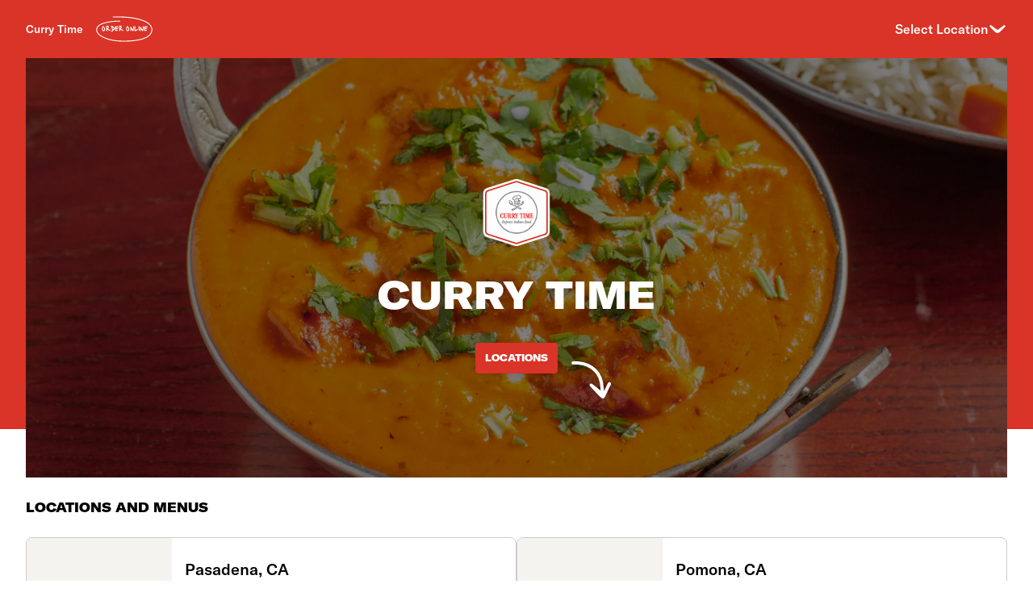

--- FILE ---
content_type: text/html; charset=utf-8
request_url: https://www.currytimemenu.com/
body_size: 18607
content:

<!DOCTYPE html>
<html lang="en" >
  <head>
    <meta charset="utf-8" />
    <meta data-react-helmet="true" name="description" content="View the menu &amp; order online from the Curry Time in your area. Find locations, hours, and the best deals here."/><meta data-react-helmet="true" property="og:title" content="Curry Time - View Locations, Hours, Menu &amp; Order"/><meta data-react-helmet="true" property="og:image" content="https://mypizza-assets-production.imgix.net/url-preview-background.png?mark64=aHR0cHM6Ly9hc3NldHMuaW1naXgubmV0L350ZXh0P2g9NDEwJnR4dDY0PVExVlNVbGtnVkVsTlJRJTNEJTNEJnR4dC1jb2xvcj13aGl0ZSZ0eHQtZm9udD1BcmlhbC1CbGFjayZ0eHQtc2l6ZT03NSZ3PTg0MA%3D%3D&amp;mark-x=86&amp;mark-y=180"/>
    <title data-react-helmet="true">Curry Time - View Locations, Hours, Menu &amp; Order</title>
    <link data-react-helmet="true" rel="canonical" href="https://www.currytimemenu.com"/>
    <script>
      // Start a timer to calculate the page load speed
      // to provide this data for the viewed_direct_web event
      window._loadTimeStartedAt = performance.now();
    </script>
    <script type="text/javascript">
      window.env = {"REACT_APP_CORE_API_URL":"https://core-api.private.prod.slicelife.com","REACT_APP_STOREFRONT_URL":"https://slicelife.com","REACT_APP_CONSUMER_API_GATEWAY_URL":"https://consumer.prod.slicelife.com","REACT_APP_OPTIMIZELY_KEY":"EiPeHJtBrNYeqGsBySPjg","REACT_APP_CONSUMER_API_KEY":"Cz4gergJIN9WbBK1ydx8sBsLX5iDq41162LM1YB5","REACT_APP_APP_ENV":"production","REACT_APP_CONSUMER_LANDING_PAGES_URL":"https://slicelife.com","REACT_APP_IMGIX_URL":"https://mypizza-assets-production.imgix.net","REACT_APP_ANALYTICS_LOGGING_ENABLED":"false","REACT_APP_DATADOG_KEY":"pub3fbbe260da7b8611755d0afee262a1c6","GOOGLE_MAPS_API_KEY":"AIzaSyA8AGa2VpPrzYoVsazYdA0v8Wxlwojmcwc"};
    </script>
    <script>window._initialDataContext = {"0":{"data":{"primaryShopRequest":{"data":{"accepts_cards":1,"accepts_cash":0,"acquired":true,"address":"2407 Valley Blvd","banner_text":"","chain":{"id":1886,"name":"Curry Time","slug":"curry-time"},"city":"Pomona","coupons":[{"id":170020,"shop_id":105669,"name":"15% OFF on Any Order Over $50 or More","description":"","unavailable":false,"unavailable_until":null,"discount_amount":"15","pricing_type":"percentage","parameters":{},"coupon_conditions":[{"id":198239,"condition_type":"order_subtotal","raw_parameters":"50","customer_text":"","parameters":{"minimum_order_subtotal":50}}]}],"created_at":"2023-04-26T15:19:33Z","default_transmission_method":"pos","delivery_estimate":"30 - 45 min","delivery_fees_info":{"order_minimum_range":"$19.99","delivery_fee_range":"$5.15","delivery_fee_type":"flat"},"description":"","direct_web_settings":{},"disabled":false,"discount_percent":10,"domain_name":"currytimemenu.com","subdomain":null,"perfect_pizza_template_name":null,"does_delivery":true,"does_pickup":true,"does_scheduled_orders":true,"eta":{"delivery_min":30,"delivery_max":45,"pickup_min":15,"pickup_max":30},"facebook_page_id":null,"favorites_count":0,"has_menu":true,"holidays":null,"hero_image_url":"https://slicelife.imgix.net/105669/photos/original/B2B-MKTG-NVCategories-2022105-Hero-Images-Indian-3.jpg?auto=compress&auto=format","shop_id":105669,"imgix_logo_url":"https://shop-logos.imgix.net/shops/105669/original/logo_(62).png","latitude":"34.0617174","logo_url":"https://production-assets.cf.slicelife.com/shops/105669/medium_square/logo_%2862%29.png","longitude":"-117.7964751","loyalty_enabled":false,"min_delivery_order":"0.0","min_pickup_order":null,"name":"Curry Time","neighborhood":"","next_opening_delivery":"2026-01-30T19:00:00Z","next_opening_pickup":"2026-01-30T19:00:00Z","onboarded_at":"2023-05-02T21:33:28Z","open_for_delivery":false,"open_for_pickup":false,"paused_for_delivery":false,"paused_for_pickup":false,"paused_for_delivery_reason":null,"paused_for_pickup_reason":null,"order_option_types":[{"id":1,"name":"contactless_delivery","display":"Contactless Delivery","order_instruction":"Customer wants a contact-free delivery. Please leave food at door and let them know, unless instructed otherwise.","created_at":"2020-11-03T11:30:05Z","updated_at":"2020-11-03T11:30:05Z","disabled_order_instructions":null},{"id":2,"name":"curbside_pickup","display":"Curbside Pickup","order_instruction":"This is a curbside pickup order. The customer will call your shop when they arrive. Be ready to meet them outside to hand over the order.","created_at":"2020-11-03T11:30:05Z","updated_at":"2020-11-04T12:02:02Z","disabled_order_instructions":null},{"id":3,"name":"include_utensils","display":"Include napkins and utensils","order_instruction":"Include utensils.","created_at":"2024-10-14T12:30:05Z","updated_at":"2024-10-14T12:30:02Z","disabled_order_instructions":"Utensils not requested."}],"phone":"9098957300","slice_platform_phone":"9098957300","photos":["https://slicelife.imgix.net/105669/photos/original/B2B-MKTG-NVCategories-2022105-Hero-Images-Indian-3.jpg?auto=compress&auto=format"],"pickup_estimate":"15 - 30 min","register_mode":"full","register_mode_id":"f8246680-0e2c-4437-a594-7a375318176c","ros_enabled":false,"service_fee_flat_amount":"1.99","service_fee_percentage_amount":null,"social_media":[],"special_instructions_enabled":true,"state":"CA","status":"live","storefront_path":"restaurants/ca/pomona/91768/curry-time/menu","story":{"story":"Curry Time is currently located at 2407 Valley Blvd. Order your favorite eats all with the click of a button.","photo":null,"is_default_story":false},"suspended":false,"tax_delivery_fee":1,"tax_rate":"10.25","tax_service_fee":false,"third_party_web_settings":{"floating_button_theme":"dough","floating_button_layout":"button","floating_button_theme_variant":"light","floating_button_theme_color":"black","floating_button_value_message":"false","floating_button_enabled":false,"floating_button_position":"bottom_left","floating_button_message":null,"floating_button_multilocation_enabled":false,"modal_theme":null,"modal_theme_color":null,"modal_enabled":false,"modal_value_message":null,"modal_layout":null,"modal_theme_variant":null,"modal_position":null,"modal_message":null,"modal_multilocation_enabled":false,"modal_marketplace":null,"nav_bar_theme":"dough","nav_bar_theme_variant":"dark","nav_bar_theme_color":"black","nav_bar_enabled":true,"nav_bar_position":"top","nav_bar_value_message":"false","nav_bar_button_layout":null,"nav_bar_message":null,"nav_bar_multilocation_enabled":false,"nav_bar_marketplace":null},"timezone":"PST","timezone_identifier":"America/Los_Angeles","tips_enabled_for_delivery":true,"tips_enabled_for_pickup":true,"title":"","twilio_phone":null,"ui_customization":{"header_color":null},"updated_at":"2025-12-18T20:05:57Z","uses_cross_street":false,"uuid":"1215d38d-39d9-42af-8890-6d780de5bd2c","web_slug":"ca/pomona/91768/curry-time","zipcode":"91768","project_by_slice":false,"delivery_overflow_enabled":false,"register_user_permissions":false,"slice_payments_enabled":false,"calculate_average_eta":false}},"currentShopRequest":{"data":{"accepts_cards":1,"accepts_cash":0,"acquired":true,"address":"2407 Valley Blvd","banner_text":"","chain":{"id":1886,"name":"Curry Time","slug":"curry-time"},"city":"Pomona","coupons":[{"id":170020,"shop_id":105669,"name":"15% OFF on Any Order Over $50 or More","description":"","unavailable":false,"unavailable_until":null,"discount_amount":"15","pricing_type":"percentage","parameters":{},"coupon_conditions":[{"id":198239,"condition_type":"order_subtotal","raw_parameters":"50","customer_text":"","parameters":{"minimum_order_subtotal":50}}]}],"created_at":"2023-04-26T15:19:33Z","default_transmission_method":"pos","delivery_estimate":"30 - 45 min","delivery_fees_info":{"order_minimum_range":"$19.99","delivery_fee_range":"$5.15","delivery_fee_type":"flat"},"description":"","direct_web_settings":{},"disabled":false,"discount_percent":10,"domain_name":"currytimemenu.com","subdomain":null,"perfect_pizza_template_name":null,"does_delivery":true,"does_pickup":true,"does_scheduled_orders":true,"eta":{"delivery_min":30,"delivery_max":45,"pickup_min":15,"pickup_max":30},"facebook_page_id":null,"favorites_count":0,"has_menu":true,"holidays":null,"hero_image_url":"https://slicelife.imgix.net/105669/photos/original/B2B-MKTG-NVCategories-2022105-Hero-Images-Indian-3.jpg?auto=compress&auto=format","shop_id":105669,"imgix_logo_url":"https://shop-logos.imgix.net/shops/105669/original/logo_(62).png","latitude":"34.0617174","logo_url":"https://production-assets.cf.slicelife.com/shops/105669/medium_square/logo_%2862%29.png","longitude":"-117.7964751","loyalty_enabled":false,"min_delivery_order":"0.0","min_pickup_order":null,"name":"Curry Time","neighborhood":"","next_opening_delivery":"2026-01-30T19:00:00Z","next_opening_pickup":"2026-01-30T19:00:00Z","onboarded_at":"2023-05-02T21:33:28Z","open_for_delivery":false,"open_for_pickup":false,"paused_for_delivery":false,"paused_for_pickup":false,"paused_for_delivery_reason":null,"paused_for_pickup_reason":null,"order_option_types":[{"id":1,"name":"contactless_delivery","display":"Contactless Delivery","order_instruction":"Customer wants a contact-free delivery. Please leave food at door and let them know, unless instructed otherwise.","created_at":"2020-11-03T11:30:05Z","updated_at":"2020-11-03T11:30:05Z","disabled_order_instructions":null},{"id":2,"name":"curbside_pickup","display":"Curbside Pickup","order_instruction":"This is a curbside pickup order. The customer will call your shop when they arrive. Be ready to meet them outside to hand over the order.","created_at":"2020-11-03T11:30:05Z","updated_at":"2020-11-04T12:02:02Z","disabled_order_instructions":null},{"id":3,"name":"include_utensils","display":"Include napkins and utensils","order_instruction":"Include utensils.","created_at":"2024-10-14T12:30:05Z","updated_at":"2024-10-14T12:30:02Z","disabled_order_instructions":"Utensils not requested."}],"phone":"9098957300","slice_platform_phone":"9098957300","photos":["https://slicelife.imgix.net/105669/photos/original/B2B-MKTG-NVCategories-2022105-Hero-Images-Indian-3.jpg?auto=compress&auto=format"],"pickup_estimate":"15 - 30 min","register_mode":"full","register_mode_id":"f8246680-0e2c-4437-a594-7a375318176c","ros_enabled":false,"service_fee_flat_amount":"1.99","service_fee_percentage_amount":null,"social_media":[],"special_instructions_enabled":true,"state":"CA","status":"live","storefront_path":"restaurants/ca/pomona/91768/curry-time/menu","story":{"story":"Curry Time is currently located at 2407 Valley Blvd. Order your favorite eats all with the click of a button.","photo":null,"is_default_story":false},"suspended":false,"tax_delivery_fee":1,"tax_rate":"10.25","tax_service_fee":false,"third_party_web_settings":{"floating_button_theme":"dough","floating_button_layout":"button","floating_button_theme_variant":"light","floating_button_theme_color":"black","floating_button_value_message":"false","floating_button_enabled":false,"floating_button_position":"bottom_left","floating_button_message":null,"floating_button_multilocation_enabled":false,"modal_theme":null,"modal_theme_color":null,"modal_enabled":false,"modal_value_message":null,"modal_layout":null,"modal_theme_variant":null,"modal_position":null,"modal_message":null,"modal_multilocation_enabled":false,"modal_marketplace":null,"nav_bar_theme":"dough","nav_bar_theme_variant":"dark","nav_bar_theme_color":"black","nav_bar_enabled":true,"nav_bar_position":"top","nav_bar_value_message":"false","nav_bar_button_layout":null,"nav_bar_message":null,"nav_bar_multilocation_enabled":false,"nav_bar_marketplace":null},"timezone":"PST","timezone_identifier":"America/Los_Angeles","tips_enabled_for_delivery":true,"tips_enabled_for_pickup":true,"title":"","twilio_phone":null,"ui_customization":{"header_color":null},"updated_at":"2025-12-18T20:05:57Z","uses_cross_street":false,"uuid":"1215d38d-39d9-42af-8890-6d780de5bd2c","web_slug":"ca/pomona/91768/curry-time","zipcode":"91768","project_by_slice":false,"delivery_overflow_enabled":false,"register_user_permissions":false,"slice_payments_enabled":false,"calculate_average_eta":false}},"shopsRequest":{"data":[{"accepts_cards":1,"accepts_cash":0,"acquired":true,"address":"1280 N Lake Ave","banner_text":"","chain":{"id":1886,"name":"Curry Time","slug":"curry-time"},"city":"Pasadena","coupons":[{"id":170021,"shop_id":107051,"name":"15% OFF on Any Order Over $50 or More","description":"","unavailable":false,"unavailable_until":null,"discount_amount":"15","pricing_type":"percentage","parameters":{},"coupon_conditions":[{"id":198240,"condition_type":"order_subtotal","raw_parameters":"50","customer_text":"","parameters":{"minimum_order_subtotal":50}}]}],"created_at":"2023-08-11T18:06:36Z","default_transmission_method":"pos","delivery_estimate":"30 - 45 min","delivery_fees_info":{"order_minimum_range":"$15.0","delivery_fee_range":"$5.15","delivery_fee_type":"flat"},"description":"","direct_web_settings":{},"disabled":false,"discount_percent":10,"domain_name":"currytimemenu.com","subdomain":null,"perfect_pizza_template_name":null,"does_delivery":true,"does_pickup":true,"does_scheduled_orders":true,"eta":{"delivery_min":30,"delivery_max":45,"pickup_min":15,"pickup_max":30},"facebook_page_id":null,"favorites_count":0,"has_menu":true,"holidays":null,"hero_image_url":"https://slicelife.imgix.net/107051/photos/original/B2B-MKTG-NVCategories-2022105-Hero-Images-Indian-3_(1).jpg?auto=compress&auto=format","shop_id":107051,"imgix_logo_url":null,"latitude":"34.1680187","logo_url":"/logos/medium_square/missing.png","longitude":"-118.1322738","loyalty_enabled":false,"min_delivery_order":"0.0","min_pickup_order":null,"name":"Curry Time","neighborhood":"North Central","next_opening_delivery":"2026-01-30T19:00:00Z","next_opening_pickup":"2026-01-30T19:00:00Z","onboarded_at":"2025-01-02T22:14:38Z","open_for_delivery":false,"open_for_pickup":false,"paused_for_delivery":false,"paused_for_pickup":false,"paused_for_delivery_reason":null,"paused_for_pickup_reason":null,"order_option_types":[{"id":1,"name":"contactless_delivery","display":"Contactless Delivery","order_instruction":"Customer wants a contact-free delivery. Please leave food at door and let them know, unless instructed otherwise.","created_at":"2020-11-03T11:30:05Z","updated_at":"2020-11-03T11:30:05Z","disabled_order_instructions":null},{"id":2,"name":"curbside_pickup","display":"Curbside Pickup","order_instruction":"This is a curbside pickup order. The customer will call your shop when they arrive. Be ready to meet them outside to hand over the order.","created_at":"2020-11-03T11:30:05Z","updated_at":"2020-11-04T12:02:02Z","disabled_order_instructions":null},{"id":3,"name":"include_utensils","display":"Include napkins and utensils","order_instruction":"Include utensils.","created_at":"2024-10-14T12:30:05Z","updated_at":"2024-10-14T12:30:02Z","disabled_order_instructions":"Utensils not requested."}],"phone":"6265293798","slice_platform_phone":"6264695292","photos":["https://slicelife.imgix.net/107051/photos/original/B2B-MKTG-NVCategories-2022105-Hero-Images-Indian-3_(1).jpg?auto=compress&auto=format"],"pickup_estimate":"15 - 30 min","register_mode":"full","register_mode_id":"f8246680-0e2c-4437-a594-7a375318176c","ros_enabled":false,"service_fee_flat_amount":"1.99","service_fee_percentage_amount":null,"social_media":[],"special_instructions_enabled":true,"state":"CA","status":"live","storefront_path":"restaurants/ca/pasadena/91104/curry-time-pasadena/menu","story":{"story":"Curry Time is currently located at 1280 N Lake Ave. Order your favorite eats all with the click of a button.","photo":null,"is_default_story":false},"suspended":false,"tax_delivery_fee":1,"tax_rate":"10.25","tax_service_fee":false,"third_party_web_settings":{"floating_button_theme":"dough","floating_button_layout":"button","floating_button_theme_variant":"light","floating_button_theme_color":"black","floating_button_value_message":"true","floating_button_enabled":false,"floating_button_position":"bottom_center","floating_button_message":null,"floating_button_multilocation_enabled":false,"modal_theme":"dough","modal_theme_color":"black","modal_enabled":false,"modal_value_message":"true","modal_layout":null,"modal_theme_variant":null,"modal_position":null,"modal_message":null,"modal_multilocation_enabled":false,"modal_marketplace":null,"nav_bar_theme":"dough","nav_bar_theme_variant":"light","nav_bar_theme_color":"black","nav_bar_enabled":true,"nav_bar_position":"top","nav_bar_value_message":"true","nav_bar_button_layout":null,"nav_bar_message":null,"nav_bar_multilocation_enabled":false,"nav_bar_marketplace":null},"timezone":"PST","timezone_identifier":"America/Los_Angeles","tips_enabled_for_delivery":true,"tips_enabled_for_pickup":true,"title":"","twilio_phone":"6264695292","ui_customization":{"header_color":null},"updated_at":"2025-12-18T20:09:25Z","uses_cross_street":false,"uuid":"97c37486-cd8a-4361-9e5c-fb066a05812b","web_slug":"ca/pasadena/91104/curry-time-pasadena","zipcode":"91104","project_by_slice":false,"delivery_overflow_enabled":false,"register_user_permissions":false,"slice_payments_enabled":false,"calculate_average_eta":false},{"accepts_cards":1,"accepts_cash":0,"acquired":true,"address":"2407 Valley Blvd","banner_text":"","chain":{"id":1886,"name":"Curry Time","slug":"curry-time"},"city":"Pomona","coupons":[{"id":170020,"shop_id":105669,"name":"15% OFF on Any Order Over $50 or More","description":"","unavailable":false,"unavailable_until":null,"discount_amount":"15","pricing_type":"percentage","parameters":{},"coupon_conditions":[{"id":198239,"condition_type":"order_subtotal","raw_parameters":"50","customer_text":"","parameters":{"minimum_order_subtotal":50}}]}],"created_at":"2023-04-26T15:19:33Z","default_transmission_method":"pos","delivery_estimate":"30 - 45 min","delivery_fees_info":{"order_minimum_range":"$19.99","delivery_fee_range":"$5.15","delivery_fee_type":"flat"},"description":"","direct_web_settings":{},"disabled":false,"discount_percent":10,"domain_name":"currytimemenu.com","subdomain":null,"perfect_pizza_template_name":null,"does_delivery":true,"does_pickup":true,"does_scheduled_orders":true,"eta":{"delivery_min":30,"delivery_max":45,"pickup_min":15,"pickup_max":30},"facebook_page_id":null,"favorites_count":0,"has_menu":true,"holidays":null,"hero_image_url":"https://slicelife.imgix.net/105669/photos/original/B2B-MKTG-NVCategories-2022105-Hero-Images-Indian-3.jpg?auto=compress&auto=format","shop_id":105669,"imgix_logo_url":"https://shop-logos.imgix.net/shops/105669/original/logo_(62).png","latitude":"34.0617174","logo_url":"https://production-assets.cf.slicelife.com/shops/105669/medium_square/logo_%2862%29.png","longitude":"-117.7964751","loyalty_enabled":false,"min_delivery_order":"0.0","min_pickup_order":null,"name":"Curry Time","neighborhood":"","next_opening_delivery":"2026-01-30T19:00:00Z","next_opening_pickup":"2026-01-30T19:00:00Z","onboarded_at":"2023-05-02T21:33:28Z","open_for_delivery":false,"open_for_pickup":false,"paused_for_delivery":false,"paused_for_pickup":false,"paused_for_delivery_reason":null,"paused_for_pickup_reason":null,"order_option_types":[{"id":1,"name":"contactless_delivery","display":"Contactless Delivery","order_instruction":"Customer wants a contact-free delivery. Please leave food at door and let them know, unless instructed otherwise.","created_at":"2020-11-03T11:30:05Z","updated_at":"2020-11-03T11:30:05Z","disabled_order_instructions":null},{"id":2,"name":"curbside_pickup","display":"Curbside Pickup","order_instruction":"This is a curbside pickup order. The customer will call your shop when they arrive. Be ready to meet them outside to hand over the order.","created_at":"2020-11-03T11:30:05Z","updated_at":"2020-11-04T12:02:02Z","disabled_order_instructions":null},{"id":3,"name":"include_utensils","display":"Include napkins and utensils","order_instruction":"Include utensils.","created_at":"2024-10-14T12:30:05Z","updated_at":"2024-10-14T12:30:02Z","disabled_order_instructions":"Utensils not requested."}],"phone":"9098957300","slice_platform_phone":"9098957300","photos":["https://slicelife.imgix.net/105669/photos/original/B2B-MKTG-NVCategories-2022105-Hero-Images-Indian-3.jpg?auto=compress&auto=format"],"pickup_estimate":"15 - 30 min","register_mode":"full","register_mode_id":"f8246680-0e2c-4437-a594-7a375318176c","ros_enabled":false,"service_fee_flat_amount":"1.99","service_fee_percentage_amount":null,"social_media":[],"special_instructions_enabled":true,"state":"CA","status":"live","storefront_path":"restaurants/ca/pomona/91768/curry-time/menu","story":{"story":"Curry Time is currently located at 2407 Valley Blvd. Order your favorite eats all with the click of a button.","photo":null,"is_default_story":false},"suspended":false,"tax_delivery_fee":1,"tax_rate":"10.25","tax_service_fee":false,"third_party_web_settings":{"floating_button_theme":"dough","floating_button_layout":"button","floating_button_theme_variant":"light","floating_button_theme_color":"black","floating_button_value_message":"false","floating_button_enabled":false,"floating_button_position":"bottom_left","floating_button_message":null,"floating_button_multilocation_enabled":false,"modal_theme":null,"modal_theme_color":null,"modal_enabled":false,"modal_value_message":null,"modal_layout":null,"modal_theme_variant":null,"modal_position":null,"modal_message":null,"modal_multilocation_enabled":false,"modal_marketplace":null,"nav_bar_theme":"dough","nav_bar_theme_variant":"dark","nav_bar_theme_color":"black","nav_bar_enabled":true,"nav_bar_position":"top","nav_bar_value_message":"false","nav_bar_button_layout":null,"nav_bar_message":null,"nav_bar_multilocation_enabled":false,"nav_bar_marketplace":null},"timezone":"PST","timezone_identifier":"America/Los_Angeles","tips_enabled_for_delivery":true,"tips_enabled_for_pickup":true,"title":"","twilio_phone":null,"ui_customization":{"header_color":null},"updated_at":"2025-12-18T20:05:57Z","uses_cross_street":false,"uuid":"1215d38d-39d9-42af-8890-6d780de5bd2c","web_slug":"ca/pomona/91768/curry-time","zipcode":"91768","project_by_slice":false,"delivery_overflow_enabled":false,"register_user_permissions":false,"slice_payments_enabled":false,"calculate_average_eta":false}]},"shopScheduleRequest":{"data":{"delivery":[{"from":"2026-01-30T19:00:00Z","to":"2026-01-31T04:00:00Z"},{"from":"2026-01-31T19:00:00Z","to":"2026-02-01T04:00:00Z"},{"from":"2026-02-01T19:00:00Z","to":"2026-02-02T04:00:00Z"},{"from":"2026-02-02T19:00:00Z","to":"2026-02-03T04:00:00Z"},{"from":"2026-02-03T19:00:00Z","to":"2026-02-04T04:00:00Z"},{"from":"2026-02-04T19:00:00Z","to":"2026-02-05T04:00:00Z"},{"from":"2026-02-05T19:00:00Z","to":"2026-02-06T04:00:00Z"}],"pickup":[{"from":"2026-01-30T19:00:00Z","to":"2026-01-31T04:00:00Z"},{"from":"2026-01-31T19:00:00Z","to":"2026-02-01T04:00:00Z"},{"from":"2026-02-01T19:00:00Z","to":"2026-02-02T04:00:00Z"},{"from":"2026-02-02T19:00:00Z","to":"2026-02-03T04:00:00Z"},{"from":"2026-02-03T19:00:00Z","to":"2026-02-04T04:00:00Z"},{"from":"2026-02-04T19:00:00Z","to":"2026-02-05T04:00:00Z"},{"from":"2026-02-05T19:00:00Z","to":"2026-02-06T04:00:00Z"}],"pausings":{"delivery":[],"pickup":[]},"timezone":"America/Los_Angeles"}},"menuRequest":{"data":{"categories":[{"id":26624831,"name":"Biryani","description":"Rice based dish made with special blend of spices on special white basmati rice.","products":[{"id":16250551,"name":"Vegetable Biryani","price":"$15.99","code":"bd2818248406593041c1163aaf1444b4b22da32013baa43cb8be5a4c030f72c1","productTypeIds":[19266579],"isBestSeller":false},{"id":16250552,"name":"Egg Biryani","price":"$16.99","code":"ba32f807b6d8fb05042c6c408f948e223f9797360a737cc409762e18a2eed576","productTypeIds":[19266580],"isBestSeller":true},{"id":16250554,"name":"Chicken Biryani","price":"$17.99","code":"179bad5d0d6f14f8f9408340c83bfcf402957fa7caf69c9a4a7b1224b7bec407","productTypeIds":[19266582],"isBestSeller":true},{"id":16250556,"name":"Goat Biryani","price":"$19.99","code":"a139a17de84763004f6f6b8b19456427a4bbaf7fcf435423dc76e67bcffda044","productTypeIds":[19266584],"isBestSeller":false}]},{"id":26624832,"name":"Tandoori Items","description":"From B.B.Q Clay oven. Items marinated overnight with blend of yogurt and different spices.Served with rice.","products":[{"id":16250559,"name":"Chicken Kebab","price":"$17.99","description":"Ground Chicken Skewer.","code":"e0e22bc32ea17ef67869334075126c7c7206ce5ee82a57a364bedb1723a5b8b0","productTypeIds":[19266587],"isBestSeller":false},{"id":16250560,"name":"Dry Chicken Tikka","price":"$17.99","description":"Boneless Chicken Skewer.","code":"31c8f535eae09c6d13f2003c0d20a95b82e05345bcd962545c9f8058e8955deb","productTypeIds":[19266588],"isBestSeller":false},{"id":16250562,"name":"Tandoori Chicken","price":"$16.99","code":"cd91dca091f4757fc1158eb12dac72fd80fe4dc6f164e7729b053b279d505308","productTypeIds":[19266590],"isBestSeller":false},{"id":16250567,"name":"Tandoori Chicken.","price":"$25.75","code":"142f016f62f7cbe86f74ba987e685fefe3fa1cc2961acc919011512db3e0d455","productTypeIds":[19266595],"isBestSeller":false}]},{"id":26624835,"name":"Ala Carte","description":"Served with white rice ( No substitute allowed on rice). 16 OZ 2-3 People, 32 OZ 2-4 People.","products":[{"id":16250593,"name":"Daal (Veggie)","price":"$16.99","code":"3958b98debc5278ee9801f34be047c6217e775e8a8eb27b93d8c0fb8dbc2371e","productTypeIds":[19266621,19266622],"isBestSeller":true},{"id":16250595,"name":"Palak Paneer (Veggie)","price":"$17.99","code":"321ffec814d6fd22141a5243c34ec34ccec93dcd517e4eef898983c081579c19","productTypeIds":[19266623,19266624],"isBestSeller":true},{"id":16250600,"name":"Chana Masala (Veggie)","price":"$16.99","code":"9a5dc0b95a684cccdae361b1c8caaced4766de098e5d5c15a1d25f9d8cc9d63b","productTypeIds":[19266628,19266629],"isBestSeller":false},{"id":16250602,"name":"Eggplant (Veggie)","price":"$16.99","code":"50ecfa5240ca7e06614f32e8f186d17bd579c61c2beb3c0ada3d23c23aa1b0c8","productTypeIds":[19266630,19266631],"isBestSeller":false},{"id":16250607,"name":"Chicken Tikka Masala (Non-Veggie)","price":"$19.99","code":"47fa836e0f1d89ddf4621ea4e7d4621b786ebe77f99386e34e8283877c79199d","productTypeIds":[19266635,19266636],"isBestSeller":true},{"id":16250609,"name":"Aloo Gobhi(Veggie)","price":"$16.99","description":"Potatoes & Cauliflower.","code":"1efe165bed1c00ca5c99299ac9c8f999547591e4d667de0d324e261f31fb0232","productTypeIds":[19266637,19266638],"isBestSeller":false},{"id":16250655,"name":"Veggy Korma (Veggie)","price":"$16.99","description":"Mixed veggie.","code":"ce4eb96ef966556af6796d41fb5408426c3649afc02b60fa8e146d16aeeea394","productTypeIds":[19266683,19266684],"isBestSeller":false},{"id":16250669,"name":"Malai Kofta (Veggie)","price":"$18.99","description":"Cheese balls.","code":"a26c92ce851836db5b2d19bb2df2e0cf13f62c7cd21dd4a7355213e350a7aefd","productTypeIds":[19266697,19266698],"isBestSeller":false},{"id":16250671,"name":"Paneer Tikka Masala(Veggie)","price":"$18.99","code":"60924debb29a8ba1e116d4c01c8c8bd3bcaea3b82c6c56d8e7098be148a6c2c0","productTypeIds":[19266699,19266700],"isBestSeller":false},{"id":16250673,"name":"Chicken Curry","price":"$19.99","code":"c71eac516677185a2d36652b7b77cc987cc4d27005b9285ce14b2a4b3a51f5df","productTypeIds":[19266701,19266702],"isBestSeller":false},{"id":16250675,"name":"Chicken Spinach","price":"$19.99","code":"4780007e703a9a43927fe5f101d62d9ef8617da9971d12d2c9dc0ab3b26b4b7f","productTypeIds":[19266703,19266704],"isBestSeller":false},{"id":16250677,"name":"Chicken Korma","price":"$19.99","code":"59980c454f8e8604f80d1a5902cc905603dad16590868299328e6ea20e4872f6","productTypeIds":[19266705,19266706],"isBestSeller":false},{"id":16250679,"name":"Goat Curry","price":"$20.99","code":"5119c503eb06e2c4534b15a7817116eda65a1f5a0681f3d118e1a8aee7966319","productTypeIds":[19266707,19266708],"isBestSeller":false},{"id":16250681,"name":"Kadai Paneer (Veggie)","price":"$17.99","code":"e3848f3230bd5a1b4ab94dcc873185fe101f16f26540c801a1e5550029867d34","productTypeIds":[19266709],"isBestSeller":false},{"id":16250683,"name":"Coconut curry","price":"$19.99","code":"4ff2d4a23f8cdf4fdf00c6ab6088b98892cbfc9e1fec78076026e9d139136c82","productTypeIds":[19266711],"isBestSeller":true},{"id":16250684,"name":"Vindaloo chicken","price":"$19.99","code":"b3c261732dd8b87623a04dd08f20d7031552d871aa7d0ee0bc57154f13346c07","productTypeIds":[19266712],"isBestSeller":false},{"id":16250685,"name":"Kadai chicken","price":"$19.99","code":"f7541c380415e13e2581e00ce7297eef2a3f66bca167e52e4e7d6f5087ba28cd","productTypeIds":[19266713],"isBestSeller":false},{"id":16250688,"name":"Mango chicken","price":"$19.99","code":"93af579c06bfbbb37eb2c191ddde449868621b21ece85ffe08d5ae2d8fc84682","productTypeIds":[19266716],"isBestSeller":false},{"id":16250702,"name":"Black pepper chicken","price":"$19.99","code":"f16c6215588963747a7a78a3c29e6cd1e8ed5163c794c32737dc585833ddb7db","productTypeIds":[19266730],"isBestSeller":false}]},{"id":26624579,"name":"Combinations","description":"All combos served with Rice, Naan & Raita. Upgrade to garlic naan $0.75","products":[{"id":16249740,"name":"1 Bowl (No Naan)","price":"$14.99","code":"c2317476e4b37df69172a5bee44a72d2ce363c27b903f4a8a36e3ad93176dd1c","productTypeIds":[19265768],"isBestSeller":false},{"id":16249741,"name":"2 Item Combo","price":"$16.99","code":"ba0cec0035974a168925657d15713ca147381f2410f7078fc2ec0b1f1038c8d7","productTypeIds":[19265769],"isBestSeller":false},{"id":16249742,"name":"3 Item Combo","price":"$18.99","code":"71808baaca4b595b606a22b86246641a5ea57c3551b420083f616c46c45d93fb","productTypeIds":[19265770],"isBestSeller":false}]},{"id":26614229,"name":"Pizza","products":[{"id":16181952,"name":"TANDOOR CHICKEN PIZZA","price":"$8.00","description":"(White sauce ,tandoori chicken, cheese diced tomatoes,red onion, bell pepper, chicken tikka , cilantro )","code":"eb2c1cc34caefd35ccb89dfbceddc78a00756516a3244fe5e1da8bfbfda0be3f","productTypeIds":[22478113,19197880],"isBestSeller":false},{"id":16181959,"name":"BUTTER CHICKEN PIZZA","price":"$8.00","description":"(Butter chicken sauce , chicken ,cheese , bell pepper, red onion , diced tomatoes , olives, cilantro)","code":"760e5956ff1a21fdedfc6b5e1ffdb40ad198856ac302658d346e1d95dbbedf44","productTypeIds":[22478114,19197887],"isBestSeller":false},{"id":16181965,"name":"CHICKEN CURRY MASALA PIZZA","price":"$8.00","description":"( Curry sauce , chicken , cheese, diced tomatoes, onion )","code":"6407a65789aaaf8a5a6a5edd6e0e494572d254e4527facf08f8f2ece469cd03a","productTypeIds":[19197893,22477700],"isBestSeller":false},{"id":16181972,"name":"ALL MEAT PIZZA","price":"$8.00","description":"( Pepperoni , ham , meatballs , sausage , bacon , cheese )","code":"98d9048a748fac257d095d86c07b30e50e7f8c9de8986b01018b1d3e83ddb3ae","productTypeIds":[22478116,19197900],"isBestSeller":false},{"id":16181975,"name":"PEPPERONI PIZZA","price":"$8.00","description":"( Red sauce , cheese, pepperoni)","code":"1805efae5c2ed098e56b886a452cffe3fd325aa34839e4c18dff092fafcbeee2","productTypeIds":[22478117,19197903],"isBestSeller":false},{"id":16181980,"name":"BBQ CHICKEN PIZZA","price":"$8.00","description":"( Red sauce , chicken , onions , bbq sauce )","code":"7123b8303eb1def33ee88d0372d3d973ef809f26e8514312577112cf00ddae35","productTypeIds":[22478118,19197908],"isBestSeller":false},{"id":16181985,"name":"VEGGIE DELIGHT","price":"$8.00","description":"( Red sauce / white sauce , onion , mushroom , Indian cheese , bell peppers , onion. Parsley , olives , tomatoes )","code":"68bf7274f7d4699edd94689e6b493d86035ebd0ab214b68d2b07f72001853592","productTypeIds":[22478121,19197913],"isBestSeller":false},{"id":16181990,"name":"VEGAN PIZZA","price":"$8.00","description":"( vegan cheese , red curry sauce , mushroom , onion , olives , tomatoes)","code":"b372f7e51450eb8667eee4f7a3c10487a6e6b4b773091d459b263366a5b63ff8","productTypeIds":[22478126,19197918],"isBestSeller":false}]},{"id":26624845,"name":"Fresh Bread","description":"All breads cooked in B.B.Q clay oven.","products":[{"id":16250714,"name":"Plain Naan","price":"$5.99","description":"Leavened bread.","code":"e432ce98d7c10555ebd33884623218f8e7bc10c5f58726a57a797084efb6e75a","productTypeIds":[19266742],"isBestSeller":false},{"id":16250715,"name":"Garlic Naan","price":"$6.49","description":"Leavened bread with garlic and herbs.","code":"e444951714d039f1dfd7cbc8c72f3cc31ee476da920ad6de5e77dda0a884c296","productTypeIds":[19266743],"isBestSeller":true},{"id":16250716,"name":"Plain Roti","price":"$5.49","description":"Whole wheat bread.","code":"6ff1e6f7f5c2d033d58546643fbcd8e67c79310f0b21bfafb3c8b365c022e7e3","productTypeIds":[19266744],"isBestSeller":false},{"id":16250717,"name":"Chicken Naan","price":"$9.99","description":"Leavened bread stuffed with spiced chicken and herbs.","code":"cc989982101a88b1db5dea49660dd9afed4f6d40d21908621e7b85f52bc9905c","productTypeIds":[19266745],"isBestSeller":false},{"id":16250718,"name":"Paneer Naan","price":"$9.99","description":"Leavened bread stuffed with paneer and herbs.","code":"3d88d1ed66e9aa278ba4ba576eaec216d1023ac51311f96a6053da6e558c07f0","productTypeIds":[19266746],"isBestSeller":false},{"id":16250719,"name":"Onion Naan","price":"$6.49","code":"9f11d242856f39378430a4b0a4d4024f5fb9d7870c2407f786c793e82d2c4aae","productTypeIds":[19266747],"isBestSeller":false}]},{"id":26624812,"name":"Fried Specials","description":"Deep Fried Delicacies.","products":[{"id":16250428,"name":"Veggy Samosa(2pcs)","price":"$9.99","description":"Crispy pastry filled w/ mashed potatoes, peas with herbs and spices.","code":"188d5c7577c552e04934ef2d4d9f76e9d4c33b9d60f4aac8364cd708e5f2a920","productTypeIds":[19266456],"isBestSeller":false},{"id":16250429,"name":"Chicken Samosa(2pcs)","price":"$10.99","description":"Crispy pastry filled w/ minced chicken, herbs and spices.","code":"641964c469cf422758ee0cbd85dc4dbaa1988eb0c8c83430d7b73ddb925a40e4","productTypeIds":[19266457],"isBestSeller":true},{"id":16250430,"name":"Aloo Tikki(2pcs)","price":"$9.99","description":"Mashed potatoes mixed w/ herbs, peas and spices.","code":"fd437c4e1000b2686d702e8b3bfee1388759fe50a8f700054c385191b09ad9b2","productTypeIds":[19266458],"isBestSeller":false},{"id":16250431,"name":"Veggy Pakora(8pcs)","price":"$9.99","description":"Different veggies cut, battered with chickepeas flour, spices and deep fried.","code":"2e77df78ada0ffe8f2beb44975e9563aa9db910b65bafa1324b219bc6e790779","productTypeIds":[19266459],"isBestSeller":false},{"id":16250432,"name":"Paneer Pakora(6pcs)","price":"$10.99","description":"Small pieces of indian soft cheese coated with spiced chickpea flour paste.","code":"b7166740846c458fe0733aa743ebf72b284e67b7becf318e404b8cb0df707eb5","productTypeIds":[19266460],"isBestSeller":false},{"id":16250433,"name":"Channe Bhatura","price":"$12.99","description":"Deep fried bread with garbanzo beans.","code":"148072c0bd8f4b10cae394622f705f1adcbee0234a89914499c9c7780a0145d4","productTypeIds":[19266461],"isBestSeller":false},{"id":16250434,"name":"Aaloo Puri","price":"$12.99","description":"Puffed deep fried bread served with boiled potatoes with all Indian spices.","code":"b9c224b1a25caaabf543aecd36762219e687e77b7c6711588a83bece2ff0fdad","productTypeIds":[19266462],"isBestSeller":false},{"id":16250439,"name":"Samosa Chaat","price":"$10.99","code":"54aab5ab9846757e71aceaacabbb550149a8e55d7e32cb26395c6c1b5810cc9e","productTypeIds":[19266467],"isBestSeller":false},{"id":16250441,"name":"Dry Channa Chaat","price":"$10.99","code":"a6c9cae688f44bfbf9e59c4438ff1bddcf4c50b309e0e38e216d335ac9978a8b","productTypeIds":[19266469],"isBestSeller":false}]},{"id":26624811,"name":"Wraps","description":"(Wraps) Flat thin bread cooked with Egg on a Flat Grill with the following fillings.","products":[{"id":16250425,"name":"Chicken Wrap","price":"$17.99","code":"59c81d6debc2cadb9f53b81e28230533f6af2b277d152828e979c4d423bf7af9","productTypeIds":[19266453],"isBestSeller":false},{"id":16250426,"name":"Kebab Wrap","price":"$17.99","code":"aec94166e16380c66b7caf88b5f546451ec85f33d3bae377324a1a5e7f5271fb","productTypeIds":[19266454],"isBestSeller":false},{"id":16250427,"name":"Veggy Wrap","price":"$16.99","code":"f9dc61030dbe805d64d9b18371355c3d5b03ca11854cdff9a2510b641826e8d9","productTypeIds":[19266455],"isBestSeller":false}]},{"id":26624848,"name":"Desserts","description":"Deep fried Delicacies.","products":[{"id":16250726,"name":"Gulab Jamun(2 Pcs Hot)","price":"$7.99","description":"Soft milk dough balls fried and dipped in sugar syrup.","code":"53bac1d69900bc4355ee2459b860429bbaed04dee195bd56219ecca143cb726c","productTypeIds":[19266754],"isBestSeller":false},{"id":16250727,"name":"Rasgullaa(Cold)","price":"$7.99","description":"Soft milk dough balls boiled in sugar syrup.","code":"73739aca004188160a4b16e841639f633ac7308415b6648a9754bafc17e7f25b","productTypeIds":[19266755],"isBestSeller":false},{"id":16250732,"name":"Rasmalai (Cold)","price":"$7.99","description":"Soft milk dough flat ball dip in milk.","code":"97a21bc1006f6bd78061c86490d3d710a4fb192af26b96f8233aa2030dec9b13","productTypeIds":[19266760],"isBestSeller":false},{"id":16250733,"name":"Mango ice cream","price":"$6.99","description":"Mixed with milk,cream & fresh fruits.","code":"51390bfc670b20e486b147f64bf1002193c541db60eb54ed7ec13a7a382b22ec","productTypeIds":[19266761],"isBestSeller":false}]},{"id":26624852,"name":"Drinks","products":[{"id":16250739,"name":"Hot Tea","price":"$7.49","description":"Indian style tea made w/ milk and spices.","code":"e160951613543314d9c2394059b98785ad1d7827dc04803693b71d4f26ea0580","productTypeIds":[19266767],"isBestSeller":false},{"id":16250740,"name":"Hot Coffee w/ Milk","price":"$7.99","description":"Indian style coffee made w/ milk and sugar.","code":"ea965a5a5c768e4dffdf5010c77ee644b41571e946d4416c843d4680f2f1f233","productTypeIds":[19266768],"isBestSeller":false},{"id":16250741,"name":"Mango Lassi","price":"$7.99","description":"Mango flavoured yogurt drink.","code":"49df9c9f527933dd126a7d14bbd94a7b296646c812e373c74b656f1bc07d9e4a","productTypeIds":[19266769],"isBestSeller":false},{"id":16250742,"name":"Sweet Lassi","price":"$6.99","description":"Sweet yogurt drink.","code":"fc7315b34c3e7d2e72432b0ed7478c2610d366f2065dea97d43d91416593eaad","productTypeIds":[19266770],"isBestSeller":false},{"id":16250743,"name":"Salted Lassi","price":"$6.99","description":"Salted yogurt drink.","code":"6727d57ca1163ec3cdb4dff92840aa65ba5a9504c5d5ae4ae3016009c0313adf","productTypeIds":[19266771],"isBestSeller":false},{"id":16250745,"name":"Soda","price":"$4.99","code":"cfd37da78ba2fd31a70e7950e870e889d871d66d4241b41936558f8368e0d3b8","productTypeIds":[19266773,19266774],"isBestSeller":false},{"id":16250747,"name":"Chocolate Lassi","price":"$7.99","description":"Chocolate yogurt drink","code":"053015dd5476c04f940c83422a397c5de852c93e2ec0216df6db6a654b332d01","productTypeIds":[19266775],"isBestSeller":false},{"id":16250749,"name":"Mint lassi","price":"$6.99","code":"1ed46f50371928d32397db23f89035a101dda9099a3b6b3d1a7e5b034269a71a","productTypeIds":[19266777],"isBestSeller":false}]}],"recommendedSideDish":"Soda"}}}}};</script>
    <script data-react-helmet="true" type="application/ld+json">{"@context":"http://schema.org","@type":"Restaurant","@id":"www.currytimemenu.com","name":"Curry Time","address":{"@type":"PostalAddress","streetAddress":"2407 Valley Blvd","addressLocality":"Pomona","addressRegion":"CA","postalCode":"91768","addressCountry":"US"},"telephone":"+19098957300","image":"https://shop-logos.imgix.net/shops/105669/original/logo_(62).png","servesCuisine":["Pizza"],"menu":"https://slicelife.com/restaurants/ca/pomona/91768/curry-time/menu","openingHoursSpecification":[{"@type":"OpeningHoursSpecification","dayOfWeek":"Friday","opens":"11:00","closes":"20:00"},{"@type":"OpeningHoursSpecification","dayOfWeek":"Saturday","opens":"11:00","closes":"20:00"},{"@type":"OpeningHoursSpecification","dayOfWeek":"Sunday","opens":"11:00","closes":"20:00"},{"@type":"OpeningHoursSpecification","dayOfWeek":"Monday","opens":"11:00","closes":"20:00"},{"@type":"OpeningHoursSpecification","dayOfWeek":"Tuesday","opens":"11:00","closes":"20:00"},{"@type":"OpeningHoursSpecification","dayOfWeek":"Wednesday","opens":"11:00","closes":"20:00"},{"@type":"OpeningHoursSpecification","dayOfWeek":"Thursday","opens":"11:00","closes":"20:00"}],"geo":{"@type":"GeoCoordinates","latitude":"34.0617174","longitude":"-117.7964751"}}</script>
    <style data-react-helmet="true" >
    
    
    :root {
        
      --font-base-size-custom: var(--font-base-size-gt);
      --font-family-custom: var(--font-family-gt);
      
  
        
        /* 
        * @mixin title-1-custom 
        */
        --font-size-mobile-title-1-custom: var(--font-size-mobile-title-1-gt);
        --font-size-tablet-title-1-custom: var(--font-size-tablet-title-1-gt);
        --font-size-desktop-title-1-custom: var(--font-size-desktop-title-1-gt);
    
        --font-weight-mobile-title-1-custom: var(--font-weight-mobile-title-1-gt);
        --font-weight-tablet-title-1-custom: var(--font-weight-tablet-title-1-gt);
        --font-weight-desktop-title-1-custom: var(--font-weight-desktop-title-1-gt);
    
        --line-height-mobile-title-1-custom: var(--line-height-mobile-title-1-gt);
        --line-height-tablet-title-1-custom: var(--line-height-tablet-title-1-gt);
        --line-height-desktop-title-1-custom: var(--line-height-desktop-title-1-gt);
        --letter-spacing-mobile-title-1-custom: var(--letter-spacing-mobile-title-1-gt);
        --letter-spacing-tablet-title-1-custom: var(--letter-spacing-tablet-title-1-gt);
        --letter-spacing-desktop-title-1-custom: var(--letter-spacing-desktop-title-1-gt);
    

        /* 
        * @mixin title-2-custom 
        */
        --font-size-mobile-title-2-custom: var(--font-size-mobile-title-2-gt);
        --font-size-tablet-title-2-custom: var(--font-size-tablet-title-2-gt);
        --font-size-desktop-title-2-custom: var(--font-size-desktop-title-2-gt);
    
        --font-weight-mobile-title-2-custom: var(--font-weight-mobile-title-2-gt);
        --font-weight-tablet-title-2-custom: var(--font-weight-tablet-title-2-gt);
        --font-weight-desktop-title-2-custom: var(--font-weight-desktop-title-2-gt);
    
        --line-height-mobile-title-2-custom: var(--line-height-mobile-title-2-gt);
        --line-height-tablet-title-2-custom: var(--line-height-tablet-title-2-gt);
        --line-height-desktop-title-2-custom: var(--line-height-desktop-title-2-gt);
        --letter-spacing-mobile-title-2-custom: var(--letter-spacing-mobile-title-2-gt);
        --letter-spacing-tablet-title-2-custom: var(--letter-spacing-tablet-title-2-gt);
        --letter-spacing-desktop-title-2-custom: var(--letter-spacing-desktop-title-2-gt);
    

        /* 
        * @mixin title-3-custom 
        */
        --font-size-mobile-title-3-custom: var(--font-size-mobile-title-3-gt);
        --font-size-tablet-title-3-custom: var(--font-size-tablet-title-3-gt);
        --font-size-desktop-title-3-custom: var(--font-size-desktop-title-3-gt);
    
        --font-weight-mobile-title-3-custom: var(--font-weight-mobile-title-3-gt);
        --font-weight-tablet-title-3-custom: var(--font-weight-tablet-title-3-gt);
        --font-weight-desktop-title-3-custom: var(--font-weight-desktop-title-3-gt);
    
        --line-height-mobile-title-3-custom: var(--line-height-mobile-title-3-gt);
        --line-height-tablet-title-3-custom: var(--line-height-tablet-title-3-gt);
        --line-height-desktop-title-3-custom: var(--line-height-desktop-title-3-gt);
        --letter-spacing-mobile-title-3-custom: var(--letter-spacing-mobile-title-3-gt);
        --letter-spacing-tablet-title-3-custom: var(--letter-spacing-tablet-title-3-gt);
        --letter-spacing-desktop-title-3-custom: var(--letter-spacing-desktop-title-3-gt);
    

        /* 
        * @mixin title-4-custom 
        */
        --font-size-mobile-title-4-custom: var(--font-size-mobile-title-4-gt);
        --font-size-tablet-title-4-custom: var(--font-size-tablet-title-4-gt);
        --font-size-desktop-title-4-custom: var(--font-size-desktop-title-4-gt);
    
        --font-weight-mobile-title-4-custom: var(--font-weight-mobile-title-4-gt);
        --font-weight-tablet-title-4-custom: var(--font-weight-tablet-title-4-gt);
        --font-weight-desktop-title-4-custom: var(--font-weight-desktop-title-4-gt);
    
        --line-height-mobile-title-4-custom: var(--line-height-mobile-title-4-gt);
        --line-height-tablet-title-4-custom: var(--line-height-tablet-title-4-gt);
        --line-height-desktop-title-4-custom: var(--line-height-desktop-title-4-gt);
        --letter-spacing-mobile-title-4-custom: var(--letter-spacing-mobile-title-4-gt);
        --letter-spacing-tablet-title-4-custom: var(--letter-spacing-tablet-title-4-gt);
        --letter-spacing-desktop-title-4-custom: var(--letter-spacing-desktop-title-4-gt);
    

        /* 
        * @mixin title-5-custom 
        */
        --font-size-mobile-title-5-custom: var(--font-size-mobile-title-5-gt);
        --font-size-tablet-title-5-custom: var(--font-size-tablet-title-5-gt);
        --font-size-desktop-title-5-custom: var(--font-size-desktop-title-5-gt);
    
        --font-weight-mobile-title-5-custom: var(--font-weight-mobile-title-5-gt);
        --font-weight-tablet-title-5-custom: var(--font-weight-tablet-title-5-gt);
        --font-weight-desktop-title-5-custom: var(--font-weight-desktop-title-5-gt);
    
        --line-height-mobile-title-5-custom: var(--line-height-mobile-title-5-gt);
        --line-height-tablet-title-5-custom: var(--line-height-tablet-title-5-gt);
        --line-height-desktop-title-5-custom: var(--line-height-desktop-title-5-gt);
        --letter-spacing-mobile-title-5-custom: var(--letter-spacing-mobile-title-5-gt);
        --letter-spacing-tablet-title-5-custom: var(--letter-spacing-tablet-title-5-gt);
        --letter-spacing-desktop-title-5-custom: var(--letter-spacing-desktop-title-5-gt);
    

        /* 
        * @mixin title-6-custom 
        */
        --font-size-mobile-title-6-custom: var(--font-size-mobile-title-6-gt);
        --font-size-tablet-title-6-custom: var(--font-size-tablet-title-6-gt);
        --font-size-desktop-title-6-custom: var(--font-size-desktop-title-6-gt);
    
        --font-weight-mobile-title-6-custom: var(--font-weight-mobile-title-6-gt);
        --font-weight-tablet-title-6-custom: var(--font-weight-tablet-title-6-gt);
        --font-weight-desktop-title-6-custom: var(--font-weight-desktop-title-6-gt);
    
        --line-height-mobile-title-6-custom: var(--line-height-mobile-title-6-gt);
        --line-height-tablet-title-6-custom: var(--line-height-tablet-title-6-gt);
        --line-height-desktop-title-6-custom: var(--line-height-desktop-title-6-gt);
        --letter-spacing-mobile-title-6-custom: var(--letter-spacing-mobile-title-6-gt);
        --letter-spacing-tablet-title-6-custom: var(--letter-spacing-tablet-title-6-gt);
        --letter-spacing-desktop-title-6-custom: var(--letter-spacing-desktop-title-6-gt);
    

        /* 
        * @mixin title-7-custom 
        */
        --font-size-mobile-title-7-custom: var(--font-size-mobile-title-7-gt);
        --font-size-tablet-title-7-custom: var(--font-size-tablet-title-7-gt);
        --font-size-desktop-title-7-custom: var(--font-size-desktop-title-7-gt);
    
        --font-weight-mobile-title-7-custom: var(--font-weight-mobile-title-7-gt);
        --font-weight-tablet-title-7-custom: var(--font-weight-tablet-title-7-gt);
        --font-weight-desktop-title-7-custom: var(--font-weight-desktop-title-7-gt);
    
        --line-height-mobile-title-7-custom: var(--line-height-mobile-title-7-gt);
        --line-height-tablet-title-7-custom: var(--line-height-tablet-title-7-gt);
        --line-height-desktop-title-7-custom: var(--line-height-desktop-title-7-gt);
        --letter-spacing-mobile-title-7-custom: var(--letter-spacing-mobile-title-7-gt);
        --letter-spacing-tablet-title-7-custom: var(--letter-spacing-tablet-title-7-gt);
        --letter-spacing-desktop-title-7-custom: var(--letter-spacing-desktop-title-7-gt);
    

        /* 
        * @mixin title-8-custom 
        */
        --font-size-mobile-title-8-custom: var(--font-size-mobile-title-8-gt);
        --font-size-tablet-title-8-custom: var(--font-size-tablet-title-8-gt);
        --font-size-desktop-title-8-custom: var(--font-size-desktop-title-8-gt);
    
        --font-weight-mobile-title-8-custom: var(--font-weight-mobile-title-8-gt);
        --font-weight-tablet-title-8-custom: var(--font-weight-tablet-title-8-gt);
        --font-weight-desktop-title-8-custom: var(--font-weight-desktop-title-8-gt);
    
        --line-height-mobile-title-8-custom: var(--line-height-mobile-title-8-gt);
        --line-height-tablet-title-8-custom: var(--line-height-tablet-title-8-gt);
        --line-height-desktop-title-8-custom: var(--line-height-desktop-title-8-gt);
        --letter-spacing-mobile-title-8-custom: var(--letter-spacing-mobile-title-8-gt);
        --letter-spacing-tablet-title-8-custom: var(--letter-spacing-tablet-title-8-gt);
        --letter-spacing-desktop-title-8-custom: var(--letter-spacing-desktop-title-8-gt);
    

        /* 
        * @mixin title-9-custom 
        */
        --font-size-mobile-title-9-custom: var(--font-size-mobile-title-9-gt);
        --font-size-tablet-title-9-custom: var(--font-size-tablet-title-9-gt);
        --font-size-desktop-title-9-custom: var(--font-size-desktop-title-9-gt);
    
        --font-weight-mobile-title-9-custom: var(--font-weight-mobile-title-9-gt);
        --font-weight-tablet-title-9-custom: var(--font-weight-tablet-title-9-gt);
        --font-weight-desktop-title-9-custom: var(--font-weight-desktop-title-9-gt);
    
        --line-height-mobile-title-9-custom: var(--line-height-mobile-title-9-gt);
        --line-height-tablet-title-9-custom: var(--line-height-tablet-title-9-gt);
        --line-height-desktop-title-9-custom: var(--line-height-desktop-title-9-gt);
        --letter-spacing-mobile-title-9-custom: var(--letter-spacing-mobile-title-9-gt);
        --letter-spacing-tablet-title-9-custom: var(--letter-spacing-tablet-title-9-gt);
        --letter-spacing-desktop-title-9-custom: var(--letter-spacing-desktop-title-9-gt);
    
        
        
    --color-custom: var(--shop-colors-2);
  
        
    --font-color-custom: var(--shop-colors-1);
  
        
    --color-custom-variant: #950000;
  
    }
  </style>
    <link data-chunk="app" rel="preload" as="style" href="/public/app-bundle-7131706bf18d91e95519.css">
<link data-chunk="app" rel="preload" as="style" href="/public/vendor-bundle-a007725c3611a87685ee.css">
<link data-chunk="app" rel="preload" as="script" href="/public/vendor-bundle-4ed8d8be8d1ac8aee558.js">
<link data-chunk="app" rel="preload" as="script" href="/public/app-bundle-c0ca739ca5d3edd212da.js">
    <link data-chunk="app" rel="stylesheet" href="/public/vendor-bundle-a007725c3611a87685ee.css">
<link data-chunk="app" rel="stylesheet" href="/public/app-bundle-7131706bf18d91e95519.css">
    <!-- Third-party Scripts -->

    <!-- Ethyca Cookie Consent Banner -->
    
    
    <!-- Segment analytics -->
    <!-- prettier-ignore -->
    <script>
  !function(){var analytics=window.analytics=window.analytics||[];if(!analytics.initialize)if(analytics.invoked)window.console&&console.error&&console.error("Segment snippet included twice.");else{analytics.invoked=!0;analytics.methods=["trackSubmit","trackClick","trackLink","trackForm","pageview","identify","reset","group","track","ready","alias","debug","page","once","off","on"];analytics.factory=function(t){return function(){var e=Array.prototype.slice.call(arguments);e.unshift(t);analytics.push(e);return analytics}};for(var t=0;t<analytics.methods.length;t++){var e=analytics.methods[t];analytics[e]=analytics.factory(e)}analytics.load=function(t,e){var n=document.createElement("script");n.type="text/javascript";n.async=!0;n.src="https://cdn.segment.com/analytics.js/v1/"+t+"/analytics.min.js";var a=document.getElementsByTagName("script")[0];a.parentNode.insertBefore(n,a);analytics._loadOptions=e};analytics.SNIPPET_VERSION="4.1.0";
  analytics.load("ph2IbrO90ThVuQqY2t4goNmkXQ0e5y2T");
  }}();
</script>

    <!-- Hotjar tracking -->
    <!-- prettier-ignore -->
    <script>
      (function(h,o,t,j,a,r){
          h.hj=h.hj||function(){(h.hj.q=h.hj.q||[]).push(arguments)};
          h._hjSettings={hjid:"1789798",hjsv:6};
          a=o.getElementsByTagName('head')[0];
          r=o.createElement('script');r.async=1;
          r.src=t+h._hjSettings.hjid+j+h._hjSettings.hjsv;
          a.appendChild(r);
      })(window,document,'https://static.hotjar.com/c/hotjar-','.js?sv=');
    </script>

    <!-- Google Tag Manager -->
    <script>
      (function(w,d,s,l,i){
         w[l]=w[l]||[];w[l].push({'gtm.start':new Date().getTime(),event:'gtm.js'});
         var f=d.getElementsByTagName(s)[0],j=d.createElement(s),dl=l!='dataLayer'?'&l='+l:'';
         j.async=true;j.src='https://www.googletagmanager.com/gtm.js?id='+i+dl;
         f.parentNode.insertBefore(j,f);
      })(window,document,'script','dataLayer','GTM-WKNJXKS');
    </script>
    <!-- End Google Tag Manager -->

    <meta name="viewport" content="width=device-width, initial-scale=1" />
    <!-- TODO: Set theme-color to appropriate color from App designs once available. -->
    <meta name="theme-color" content="#000000" />
    <link rel="icon" sizes="any" href="https://direct-web.prod.slicelife.com/static/favicon.ico" />
    <link rel="icon" sizes="16x16" href="https://direct-web.prod.slicelife.com/static/favicon-16x16.png" />
    <link rel="icon" sizes="32x32" href="https://direct-web.prod.slicelife.com/static/favicon-32x32.png" />
    <link rel="apple-touch-icon" sizes="180x180" href="https://direct-web.prod.slicelife.com/static/favicon-180x180.png" />
  </head>
  <body>
    <noscript><iframe src="https://www.googletagmanager.com/ns.html?id=GTM-WKNJXKS"<br>height="0" width="0" style="display:none;visibility:hidden"></iframe></noscript>
    <noscript>You need to enable JavaScript to run this app.</noscript>
    <div id="root"><div style="outline:none" tabindex="-1"><div style="outline:none" tabindex="-1"><div style="outline:none" tabindex="-1"><div style="outline:none" tabindex="-1"><div class="styles_locationsPage__2itXX"><nav class="styles_navigation__3Gy8O"><div class="styles_navigationItem__AolZG"><h1 class="styles_shopName__2HHA7">Curry Time</h1><div class="styles_badge__QaKHh"><span class="styles_badgeText__hTKT4">order online</span><svg width="93" height="42" viewBox="0 0 93 42" fill="none" aria-hidden="true"><title>Long shop status message</title><path d="M28.1477 1.12212C59.9994 0.0295779 89.8961 6.25708 91.8562 20.2417C94.3063 37.7224 64.9011 41 45.3033 41C19.5747 41 -1.25395 31.7134 1.19619 20.2416C3.64632 8.76993 34.2692 7.67739 39.1733 8.22366" stroke="white" stroke-width="1.5" stroke-linecap="round" stroke-linejoin="round"></path></svg></div></div><div class="styles_navigationItem__AolZG"><button class="styles_selectLocationButton__2zQ42">Select Location<svg width="24" height="24" viewBox="0 0 24 24" fill="none" xmlns="http://www.w3.org/2000/svg" aria-hidden="true"><title>Chevron Down Icon</title><path fill-rule="evenodd" clip-rule="evenodd" d="M14.7727 15.8515L22 8.62421L20.4988 6.89331L12 13.2674L3.5012 6.89331L2 8.62421L9.22731 15.8515C9.96267 16.5869 10.96 17 12 17C13.04 17 14.0373 16.5869 14.7727 15.8515Z" fill="currentColor"></path></svg></button></div></nav><section aria-label="Header" class="styles_header__3rRJf"><div class="styles_headerContent__3Hpy7"><div class="styles_imageContainer__1js11"><img src="https://slicelife.imgix.net/105669/photos/original/B2B-MKTG-NVCategories-2022105-Hero-Images-Indian-3.jpg?auto=compress&amp;auto=format" alt="Curry Time hero" srcSet="https://slicelife.imgix.net/105669/photos/original/B2B-MKTG-NVCategories-2022105-Hero-Images-Indian-3.jpg?crop=focalpoint&amp;fp-x=0.75&amp;fp-y=0.5&amp;auto=compress%2Cformat&amp;fit=crop&amp;w=400&amp;h=185 400w, https://slicelife.imgix.net/105669/photos/original/B2B-MKTG-NVCategories-2022105-Hero-Images-Indian-3.jpg?crop=focalpoint&amp;fp-x=0.75&amp;fp-y=0.5&amp;auto=compress%2Cformat&amp;fit=crop&amp;w=800&amp;h=370 800w, https://slicelife.imgix.net/105669/photos/original/B2B-MKTG-NVCategories-2022105-Hero-Images-Indian-3.jpg?crop=focalpoint&amp;fp-x=0.75&amp;fp-y=0.5&amp;auto=compress%2Cformat&amp;fit=crop&amp;w=1500&amp;h=700 1500w, https://slicelife.imgix.net/105669/photos/original/B2B-MKTG-NVCategories-2022105-Hero-Images-Indian-3.jpg?crop=focalpoint&amp;fp-x=0.75&amp;fp-y=0.5&amp;auto=compress%2Cformat&amp;fit=crop&amp;w=1920&amp;h=888 1920w" sizes="100vw"/></div><div class="styles_headerShopInformation__1rbt2"><div class="styles_container__1pBIR styles_large__3aFGs"><div class="styles_shape__3w6sq"><img class="styles_image__1--Fv" alt="Curry Time Logo" src="https://shop-logos.imgix.net/shops/105669/original/logo_(62).png?auto=compress,format"/></div></div><h2 class="styles_title__1zTdJ" data-axe-ignore="color-contrast">Curry Time</h2><div class="styles_heroButtonContainer__2s9o8"><svg width="70" height="74" viewBox="0 0 70 74" fill="none" aria-hidden="true" class="styles_arrow__1gxN2"><title>Brush Stroke Arrow Down</title><path d="M56.0921 42.8547C53.6784 47.2499 51.8951 51.9542 49.6299 56.425C49.2376 57.1991 48.8544 58.0466 48.4047 58.7896C47.7586 59.857 43.4327 54.9733 43.2485 54.7878C40.921 52.4439 38.7237 49.9932 36.4819 47.5709C35.6815 46.7062 34.8971 45.5979 33.9643 44.8688C32.189 43.4811 37.4918 47.678 39.3376 48.9704C42.4241 51.1316 44.8392 53.6414 47.2353 56.5096C47.8282 57.2193 47.7298 57.7393 48.0887 58.477C48.1804 58.6656 48.2732 58.0742 48.242 57.8668C47.4086 52.3354 46.897 46.7685 46.2569 41.2126C42.732 24.2452 28.5376 16.2069 11.2165 16.9001" stroke="white" stroke-width="4" stroke-linecap="round" stroke-linejoin="round"></path></svg><button aria-disabled="false" class="Button-module_button__cjoUw Button-module_primary__Usjvp Button-module_small__MSQX- styles_buttonWithShopColor__2TR1T">Locations</button></div></div></div></section><main class="styles_main__2ntr3"><h2 class="styles_pageTitle__3Ymu3" id="locations_and_menus_title">locations and menus</h2><span class="visuallyhidden" id="locations_and_menus_results_count">showing <!-- -->2<!-- --> results</span><ul class="styles_locations__P1scV styles_locations2__3fodV" aria-live="polite" aria-labelledby="locations_and_menus_title" aria-describedby="locations_and_menus_results_count"><li class="styles_locationCard__1yp3b"><a aria-label="select Pasadena, CA location" class="styles_map__1RBti styles_map2__aP663" data-testid="locationCardMap" href="/ca/pasadena/91104/curry-time-pasadena"><div class="styles_container__2vLZc"><img src="https://maps.googleapis.com/maps/api/staticmap?key=AIzaSyA8AGa2VpPrzYoVsazYdA0v8Wxlwojmcwc&amp;center=34.1680187%2C-118.1322738&amp;size=300x300&amp;zoom=15&amp;format=png" alt="" class="styles_image__2nwuW"/><div class="styles_pin__23CCZ"><svg width="56" height="70" viewBox="0 0 56 70" fill="none" aria-hidden="true"><title>Pin Icon</title><g filter="url(#filter0_d_2227_102168)"><circle cx="28" cy="27" r="23" fill="currentColor"></circle><circle cx="28" cy="61" r="3" fill="currentColor"></circle><path d="M26.6105 38.7311C26.9825 38.0072 28.0175 38.0072 28.3895 38.7311L30.5776 42.9899C30.6731 43.1757 30.8243 43.3269 31.0101 43.4224L35.2689 45.6105C35.9928 45.9825 35.9928 47.0175 35.2689 47.3895L31.0101 49.5776C30.8243 49.6731 30.6731 49.8243 30.5776 50.0101L28.3895 54.2689C28.0175 54.9928 26.9825 54.9928 26.6105 54.2689L24.4224 50.0101C24.3269 49.8243 24.1757 49.6731 23.9899 49.5776L19.7311 47.3895C19.0072 47.0175 19.0072 45.9825 19.7311 45.6105L23.9899 43.4224C24.1757 43.3269 24.3269 43.1757 24.4224 42.9899L26.6105 38.7311Z" fill="currentColor"></path><path d="M25.4721 16.875H22.6889C22.2268 16.875 21.7836 17.0567 21.4569 17.3802L19.6835 19.1359C19.1933 19.6211 18.918 20.2793 18.918 20.9655V22.05C18.918 23.0027 19.6981 23.775 20.6604 23.775H22.4028C23.3651 23.775 24.1452 23.0027 24.1452 22.05V20.325C24.1452 20.2153 24.1664 20.1066 24.2076 20.0047L25.4721 16.875Z" fill="white"></path><path d="M25.8877 22.05C25.8877 23.0027 26.6678 23.775 27.6301 23.775H29.3725C30.3348 23.775 31.1149 23.0027 31.1149 22.05V20.4911L29.6539 16.875H27.3487L25.8877 20.4911V22.05Z" fill="white"></path><path d="M32.7951 20.0047L31.5305 16.875H34.3137C34.7758 16.875 35.219 17.0567 35.5457 17.3802L37.3191 19.1359C37.8093 19.6211 38.0846 20.2793 38.0846 20.9655V22.05C38.0846 23.0027 37.3045 23.775 36.3422 23.775H34.5998C33.6375 23.775 32.8574 23.0027 32.8574 22.05V20.325C32.8574 20.2153 32.8362 20.1066 32.7951 20.0047Z" fill="white"></path><path fill-rule="evenodd" clip-rule="evenodd" d="M19.7892 32.4V25.3913C20.0676 25.4623 20.3596 25.5 20.6604 25.5H22.4028C23.4436 25.5 24.3779 25.0483 25.0165 24.332C25.655 25.0483 26.5893 25.5 27.6301 25.5H29.3725C30.4133 25.5 31.3476 25.0483 31.9862 24.332C32.6247 25.0483 33.559 25.5 34.5998 25.5H36.3422C36.643 25.5 36.935 25.4623 37.2134 25.3913V32.4C37.2134 33.3527 36.4333 34.125 35.471 34.125H27.6301V28.0875H24.1452V34.125H21.5316C20.5693 34.125 19.7892 33.3527 19.7892 32.4ZM34.5998 28.0875H30.2437V31.5375H34.5998V28.0875Z" fill="white"></path></g><defs><filter id="filter0_d_2227_102168" x="0" y="0" width="56" height="70" filterUnits="userSpaceOnUse" color-interpolation-filters="sRGB"><feFlood flood-opacity="0" result="BackgroundImageFix"></feFlood><feColorMatrix in="SourceAlpha" type="matrix" values="0 0 0 0 0 0 0 0 0 0 0 0 0 0 0 0 0 0 127 0" result="hardAlpha"></feColorMatrix><feOffset dy="1"></feOffset><feGaussianBlur stdDeviation="2.5"></feGaussianBlur><feComposite in2="hardAlpha" operator="out"></feComposite><feColorMatrix type="matrix" values="0 0 0 0 0 0 0 0 0 0 0 0 0 0 0 0 0 0 0.05 0"></feColorMatrix><feBlend mode="normal" in2="BackgroundImageFix" result="effect1_dropShadow_2227_102168"></feBlend><feBlend mode="normal" in="SourceGraphic" in2="effect1_dropShadow_2227_102168" result="shape"></feBlend></filter></defs></svg></div><svg width="54" height="18" viewBox="0 0 54 18" fill="none" aria-hidden="true" class="styles_googleLogo__nffN9"><title>Google Logo</title><path d="M52.3295 10.8956L53.8393 11.8877C53.352 12.5983 52.1778 13.8227 50.1489 13.8227C47.6327 13.8227 45.7535 11.9054 45.7535 9.45668C45.7535 6.86031 47.6487 5.09068 49.9312 5.09068C52.2297 5.09068 53.354 6.89377 53.7214 7.86815L53.9231 8.36419L48.0021 10.7814C48.4554 11.6574 49.1604 12.1042 50.1489 12.1042C51.1394 12.1042 51.8263 11.6239 52.3295 10.8956ZM47.6826 9.32479L51.6406 7.70477C51.4229 7.15951 50.7679 6.7796 49.9971 6.7796C49.0086 6.7796 47.6327 7.63981 47.6826 9.32479Z" fill="#EA4335"></path><path d="M44.9368 0.7621V13.5569H43.0397V0.7621H44.9368Z" fill="#34A853"></path><path d="M41.8914 5.35642V13.1947C41.8914 16.419 39.9623 17.7359 37.6818 17.7359C35.535 17.7359 34.243 16.3206 33.7557 15.1632L35.4492 14.4683C35.7507 15.1789 36.4896 16.0175 37.6798 16.0175C39.1395 16.0175 40.0442 15.1297 40.0442 13.4585V12.8306H39.9763C39.5409 13.3601 38.7022 13.8227 37.6438 13.8227C35.4292 13.8227 33.4003 11.9212 33.4003 9.47439C33.4003 7.00991 35.4292 5.09265 37.6438 5.09265C38.7002 5.09265 39.5389 5.55523 39.9763 6.069H40.0442V5.35839H41.8914V5.35642ZM40.182 9.47439C40.182 7.93704 39.1415 6.81306 37.8176 6.81306C36.4756 6.81306 35.3513 7.93704 35.3513 9.47439C35.3513 10.996 36.4756 12.1042 37.8176 12.1042C39.1415 12.1042 40.182 10.996 40.182 9.47439Z" fill="#4285F4"></path><path d="M32.7053 9.45864C32.7053 11.9723 30.7104 13.8246 28.2621 13.8246C25.8138 13.8246 23.8188 11.9723 23.8188 9.45864C23.8188 6.9292 25.8138 5.09265 28.2621 5.09265C30.7104 5.09265 32.7053 6.92723 32.7053 9.45864ZM30.7603 9.45864C30.7603 7.88783 29.6041 6.81306 28.2621 6.81306C26.9201 6.81306 25.7639 7.88783 25.7639 9.45864C25.7639 11.0137 26.9201 12.1042 28.2621 12.1042C29.6041 12.1042 30.7603 11.0117 30.7603 9.45864Z" fill="#FBBC05"></path><path d="M23.1199 9.45864C23.1199 11.9723 21.1249 13.8246 18.6766 13.8246C16.2284 13.8246 14.2334 11.9723 14.2334 9.45864C14.2334 6.92723 16.2284 5.09265 18.6766 5.09265C21.1249 5.09265 23.1199 6.92723 23.1199 9.45864ZM21.1748 9.45864C21.1748 7.88783 20.0186 6.81306 18.6766 6.81306C17.3347 6.81306 16.1784 7.88783 16.1784 9.45864C16.1784 11.0137 17.3347 12.1042 18.6766 12.1042C20.0186 12.1042 21.1748 11.0117 21.1748 9.45864Z" fill="#EA4335"></path><path d="M7.0523 8.32286V6.47056H13.3847C13.4466 6.79339 13.4785 7.17526 13.4785 7.58864C13.4785 8.97835 13.0931 10.6968 11.851 11.9212C10.6428 13.1613 9.09919 13.8227 7.0543 13.8227C3.26406 13.8227 0.0769043 10.7795 0.0769043 7.04338C0.0769043 3.30729 3.26406 0.264084 7.0543 0.264084C9.15111 0.264084 10.6448 1.07508 11.7671 2.13213L10.4412 3.43917C9.63637 2.6951 8.54603 2.11638 7.0523 2.11638C4.28451 2.11638 2.1198 4.31513 2.1198 7.04338C2.1198 9.77163 4.28451 11.9704 7.0523 11.9704C8.84757 11.9704 9.87002 11.2598 10.525 10.6141C11.0562 10.0905 11.4057 9.34251 11.5435 8.32089L7.0523 8.32286Z" fill="#4285F4"></path></svg></div></a><div class="styles_content__1hPlx styles_content2__scOSn"><div class=""><h3 class="styles_locationName__1Fkml styles_line___OQtt">Pasadena, CA</h3><address class="styles_address__3rvdk styles_line___OQtt"><svg width="24" height="24" viewBox="0 0 24 24" fill="none" aria-hidden="true" class="styles_addressIcon__3IaM8"><title>Location Icon</title><path fill-rule="evenodd" clip-rule="evenodd" d="M12 2C7.5879 2 4 5.57642 4 9.99164C4 11.8452 4.64432 13.6412 5.82265 15.072L11.2281 21.6357C11.418 21.8664 11.7012 22 12 22C12.2988 22 12.582 21.8664 12.7719 21.6357L18.1773 15.072C19.3557 13.6412 20 11.8452 20 9.99164C20 5.57642 16.4121 2 12 2ZM10 10C10 8.89543 10.8954 8 12 8C13.1046 8 14 8.89543 14 10C14 11.1046 13.1046 12 12 12C10.8954 12 10 11.1046 10 10Z" fill="#201E1E"></path></svg> <!-- -->1280 N Lake Ave, Pasadena, CA, 91104</address><div class="styles_line___OQtt"><span class="styles_deliveryEstimate__3hJEA styles_discountItem__1lukw"><svg class="styles_mapIcon__3O1WP" xmlns="http://www.w3.org/2000/svg" width="18" height="18" viewBox="0 0 18 18" fill="none" aria-hidden="true"><path d="M6 3.75C6 4.99264 4.99264 6 3.75 6C2.50736 6 1.5 4.99264 1.5 3.75C1.5 2.50736 2.50736 1.5 3.75 1.5C4.99264 1.5 6 2.50736 6 3.75Z" fill="#201E1E"></path><path d="M16.5 14.25C16.5 15.4926 15.4926 16.5 14.25 16.5C13.0074 16.5 12 15.4926 12 14.25C12 13.0074 13.0074 12 14.25 12C15.4926 12 16.5 13.0074 16.5 14.25Z" fill="#201E1E"></path><path d="M7.5 4.5H11.625C12.6605 4.5 13.5 5.33947 13.5 6.375C13.5 7.41053 12.6605 8.25 11.625 8.25H5.625C3.76104 8.25 2.25 9.76104 2.25 11.625C2.25 13.489 3.76104 15 5.625 15H10.5V13.5H6.375C5.33947 13.5 4.5 12.6605 4.5 11.625C4.5 10.5895 5.33947 9.75 6.375 9.75H12.375C14.239 9.75 15.75 8.23896 15.75 6.375C15.75 4.51104 14.239 3 12.375 3H7.5V4.5Z" fill="#201E1E"></path></svg>15 - 45 min</span><span role="separator" class="styles_dot__2CloW">•</span><span class="styles_discountItem__1lukw">$5.15 delivery</span><span role="separator" class="styles_dot__2CloW">•</span><span class="styles_discountItem__1lukw">$15 order min</span></div><div class="styles_line___OQtt styles_discount__2ZvYL"><svg xmlns="http://www.w3.org/2000/svg" width="16" height="16" viewBox="0 0 16 16" fill="none" aria-hidden="true" class="styles_discountIcon__1Mw7L"><g clip-path="url(#clip0_2227_102625)"><path d="M14.272 7.71967L8.27203 1.71967C8.03203 1.47967 7.6987 1.33301 7.33203 1.33301H2.66536C1.93203 1.33301 1.33203 1.93301 1.33203 2.66634V7.33301C1.33203 7.69967 1.4787 8.03301 1.72536 8.27967L7.72536 14.2797C7.96536 14.5197 8.2987 14.6663 8.66536 14.6663C9.03203 14.6663 9.36537 14.5197 9.60536 14.273L14.272 9.60634C14.5187 9.36634 14.6654 9.03301 14.6654 8.66634C14.6654 8.29967 14.512 7.95967 14.272 7.71967ZM3.66536 4.66634C3.11203 4.66634 2.66536 4.21967 2.66536 3.66634C2.66536 3.11301 3.11203 2.66634 3.66536 2.66634C4.2187 2.66634 4.66536 3.11301 4.66536 3.66634C4.66536 4.21967 4.2187 4.66634 3.66536 4.66634Z" fill="#008040"></path></g><defs><clipPath id="clip0_2227_102625"><rect width="16" height="16" fill="white"></rect></clipPath></defs></svg><span class="styles_discountItem__1lukw">10% OFF online orders</span><span role="separator" class="styles_dot__2CloW">•</span><span class="styles_discountItem__1lukw">Deals available</span></div></div><a aria-label="select Pasadena, CA location" class="styles_selectLink__2H_1R styles_selectLink2__MUll_" data-testid="locationCardSelectButton" href="/ca/pasadena/91104/curry-time-pasadena"><button aria-disabled="false" class="Button-module_button__cjoUw Button-module_secondary__VtNj8 Button-module_small__MSQX- styles_select__2uNeS" role="none" tabindex="-1">SELECT</button></a></div></li><li class="styles_locationCard__1yp3b"><a aria-label="select Pomona, CA location" class="styles_map__1RBti styles_map2__aP663" data-testid="locationCardMap" href="/ca/pomona/91768/curry-time"><div class="styles_container__2vLZc"><img src="https://maps.googleapis.com/maps/api/staticmap?key=AIzaSyA8AGa2VpPrzYoVsazYdA0v8Wxlwojmcwc&amp;center=34.0617174%2C-117.7964751&amp;size=300x300&amp;zoom=15&amp;format=png" alt="" class="styles_image__2nwuW"/><div class="styles_pin__23CCZ"><svg width="56" height="70" viewBox="0 0 56 70" fill="none" aria-hidden="true"><title>Pin Icon</title><g filter="url(#filter0_d_2227_102168)"><circle cx="28" cy="27" r="23" fill="currentColor"></circle><circle cx="28" cy="61" r="3" fill="currentColor"></circle><path d="M26.6105 38.7311C26.9825 38.0072 28.0175 38.0072 28.3895 38.7311L30.5776 42.9899C30.6731 43.1757 30.8243 43.3269 31.0101 43.4224L35.2689 45.6105C35.9928 45.9825 35.9928 47.0175 35.2689 47.3895L31.0101 49.5776C30.8243 49.6731 30.6731 49.8243 30.5776 50.0101L28.3895 54.2689C28.0175 54.9928 26.9825 54.9928 26.6105 54.2689L24.4224 50.0101C24.3269 49.8243 24.1757 49.6731 23.9899 49.5776L19.7311 47.3895C19.0072 47.0175 19.0072 45.9825 19.7311 45.6105L23.9899 43.4224C24.1757 43.3269 24.3269 43.1757 24.4224 42.9899L26.6105 38.7311Z" fill="currentColor"></path><path d="M25.4721 16.875H22.6889C22.2268 16.875 21.7836 17.0567 21.4569 17.3802L19.6835 19.1359C19.1933 19.6211 18.918 20.2793 18.918 20.9655V22.05C18.918 23.0027 19.6981 23.775 20.6604 23.775H22.4028C23.3651 23.775 24.1452 23.0027 24.1452 22.05V20.325C24.1452 20.2153 24.1664 20.1066 24.2076 20.0047L25.4721 16.875Z" fill="white"></path><path d="M25.8877 22.05C25.8877 23.0027 26.6678 23.775 27.6301 23.775H29.3725C30.3348 23.775 31.1149 23.0027 31.1149 22.05V20.4911L29.6539 16.875H27.3487L25.8877 20.4911V22.05Z" fill="white"></path><path d="M32.7951 20.0047L31.5305 16.875H34.3137C34.7758 16.875 35.219 17.0567 35.5457 17.3802L37.3191 19.1359C37.8093 19.6211 38.0846 20.2793 38.0846 20.9655V22.05C38.0846 23.0027 37.3045 23.775 36.3422 23.775H34.5998C33.6375 23.775 32.8574 23.0027 32.8574 22.05V20.325C32.8574 20.2153 32.8362 20.1066 32.7951 20.0047Z" fill="white"></path><path fill-rule="evenodd" clip-rule="evenodd" d="M19.7892 32.4V25.3913C20.0676 25.4623 20.3596 25.5 20.6604 25.5H22.4028C23.4436 25.5 24.3779 25.0483 25.0165 24.332C25.655 25.0483 26.5893 25.5 27.6301 25.5H29.3725C30.4133 25.5 31.3476 25.0483 31.9862 24.332C32.6247 25.0483 33.559 25.5 34.5998 25.5H36.3422C36.643 25.5 36.935 25.4623 37.2134 25.3913V32.4C37.2134 33.3527 36.4333 34.125 35.471 34.125H27.6301V28.0875H24.1452V34.125H21.5316C20.5693 34.125 19.7892 33.3527 19.7892 32.4ZM34.5998 28.0875H30.2437V31.5375H34.5998V28.0875Z" fill="white"></path></g><defs><filter id="filter0_d_2227_102168" x="0" y="0" width="56" height="70" filterUnits="userSpaceOnUse" color-interpolation-filters="sRGB"><feFlood flood-opacity="0" result="BackgroundImageFix"></feFlood><feColorMatrix in="SourceAlpha" type="matrix" values="0 0 0 0 0 0 0 0 0 0 0 0 0 0 0 0 0 0 127 0" result="hardAlpha"></feColorMatrix><feOffset dy="1"></feOffset><feGaussianBlur stdDeviation="2.5"></feGaussianBlur><feComposite in2="hardAlpha" operator="out"></feComposite><feColorMatrix type="matrix" values="0 0 0 0 0 0 0 0 0 0 0 0 0 0 0 0 0 0 0.05 0"></feColorMatrix><feBlend mode="normal" in2="BackgroundImageFix" result="effect1_dropShadow_2227_102168"></feBlend><feBlend mode="normal" in="SourceGraphic" in2="effect1_dropShadow_2227_102168" result="shape"></feBlend></filter></defs></svg></div><svg width="54" height="18" viewBox="0 0 54 18" fill="none" aria-hidden="true" class="styles_googleLogo__nffN9"><title>Google Logo</title><path d="M52.3295 10.8956L53.8393 11.8877C53.352 12.5983 52.1778 13.8227 50.1489 13.8227C47.6327 13.8227 45.7535 11.9054 45.7535 9.45668C45.7535 6.86031 47.6487 5.09068 49.9312 5.09068C52.2297 5.09068 53.354 6.89377 53.7214 7.86815L53.9231 8.36419L48.0021 10.7814C48.4554 11.6574 49.1604 12.1042 50.1489 12.1042C51.1394 12.1042 51.8263 11.6239 52.3295 10.8956ZM47.6826 9.32479L51.6406 7.70477C51.4229 7.15951 50.7679 6.7796 49.9971 6.7796C49.0086 6.7796 47.6327 7.63981 47.6826 9.32479Z" fill="#EA4335"></path><path d="M44.9368 0.7621V13.5569H43.0397V0.7621H44.9368Z" fill="#34A853"></path><path d="M41.8914 5.35642V13.1947C41.8914 16.419 39.9623 17.7359 37.6818 17.7359C35.535 17.7359 34.243 16.3206 33.7557 15.1632L35.4492 14.4683C35.7507 15.1789 36.4896 16.0175 37.6798 16.0175C39.1395 16.0175 40.0442 15.1297 40.0442 13.4585V12.8306H39.9763C39.5409 13.3601 38.7022 13.8227 37.6438 13.8227C35.4292 13.8227 33.4003 11.9212 33.4003 9.47439C33.4003 7.00991 35.4292 5.09265 37.6438 5.09265C38.7002 5.09265 39.5389 5.55523 39.9763 6.069H40.0442V5.35839H41.8914V5.35642ZM40.182 9.47439C40.182 7.93704 39.1415 6.81306 37.8176 6.81306C36.4756 6.81306 35.3513 7.93704 35.3513 9.47439C35.3513 10.996 36.4756 12.1042 37.8176 12.1042C39.1415 12.1042 40.182 10.996 40.182 9.47439Z" fill="#4285F4"></path><path d="M32.7053 9.45864C32.7053 11.9723 30.7104 13.8246 28.2621 13.8246C25.8138 13.8246 23.8188 11.9723 23.8188 9.45864C23.8188 6.9292 25.8138 5.09265 28.2621 5.09265C30.7104 5.09265 32.7053 6.92723 32.7053 9.45864ZM30.7603 9.45864C30.7603 7.88783 29.6041 6.81306 28.2621 6.81306C26.9201 6.81306 25.7639 7.88783 25.7639 9.45864C25.7639 11.0137 26.9201 12.1042 28.2621 12.1042C29.6041 12.1042 30.7603 11.0117 30.7603 9.45864Z" fill="#FBBC05"></path><path d="M23.1199 9.45864C23.1199 11.9723 21.1249 13.8246 18.6766 13.8246C16.2284 13.8246 14.2334 11.9723 14.2334 9.45864C14.2334 6.92723 16.2284 5.09265 18.6766 5.09265C21.1249 5.09265 23.1199 6.92723 23.1199 9.45864ZM21.1748 9.45864C21.1748 7.88783 20.0186 6.81306 18.6766 6.81306C17.3347 6.81306 16.1784 7.88783 16.1784 9.45864C16.1784 11.0137 17.3347 12.1042 18.6766 12.1042C20.0186 12.1042 21.1748 11.0117 21.1748 9.45864Z" fill="#EA4335"></path><path d="M7.0523 8.32286V6.47056H13.3847C13.4466 6.79339 13.4785 7.17526 13.4785 7.58864C13.4785 8.97835 13.0931 10.6968 11.851 11.9212C10.6428 13.1613 9.09919 13.8227 7.0543 13.8227C3.26406 13.8227 0.0769043 10.7795 0.0769043 7.04338C0.0769043 3.30729 3.26406 0.264084 7.0543 0.264084C9.15111 0.264084 10.6448 1.07508 11.7671 2.13213L10.4412 3.43917C9.63637 2.6951 8.54603 2.11638 7.0523 2.11638C4.28451 2.11638 2.1198 4.31513 2.1198 7.04338C2.1198 9.77163 4.28451 11.9704 7.0523 11.9704C8.84757 11.9704 9.87002 11.2598 10.525 10.6141C11.0562 10.0905 11.4057 9.34251 11.5435 8.32089L7.0523 8.32286Z" fill="#4285F4"></path></svg></div></a><div class="styles_content__1hPlx styles_content2__scOSn"><div class=""><h3 class="styles_locationName__1Fkml styles_line___OQtt">Pomona, CA</h3><address class="styles_address__3rvdk styles_line___OQtt"><svg width="24" height="24" viewBox="0 0 24 24" fill="none" aria-hidden="true" class="styles_addressIcon__3IaM8"><title>Location Icon</title><path fill-rule="evenodd" clip-rule="evenodd" d="M12 2C7.5879 2 4 5.57642 4 9.99164C4 11.8452 4.64432 13.6412 5.82265 15.072L11.2281 21.6357C11.418 21.8664 11.7012 22 12 22C12.2988 22 12.582 21.8664 12.7719 21.6357L18.1773 15.072C19.3557 13.6412 20 11.8452 20 9.99164C20 5.57642 16.4121 2 12 2ZM10 10C10 8.89543 10.8954 8 12 8C13.1046 8 14 8.89543 14 10C14 11.1046 13.1046 12 12 12C10.8954 12 10 11.1046 10 10Z" fill="#201E1E"></path></svg> <!-- -->2407 Valley Blvd, Pomona, CA, 91768</address><div class="styles_line___OQtt"><span class="styles_deliveryEstimate__3hJEA styles_discountItem__1lukw"><svg class="styles_mapIcon__3O1WP" xmlns="http://www.w3.org/2000/svg" width="18" height="18" viewBox="0 0 18 18" fill="none" aria-hidden="true"><path d="M6 3.75C6 4.99264 4.99264 6 3.75 6C2.50736 6 1.5 4.99264 1.5 3.75C1.5 2.50736 2.50736 1.5 3.75 1.5C4.99264 1.5 6 2.50736 6 3.75Z" fill="#201E1E"></path><path d="M16.5 14.25C16.5 15.4926 15.4926 16.5 14.25 16.5C13.0074 16.5 12 15.4926 12 14.25C12 13.0074 13.0074 12 14.25 12C15.4926 12 16.5 13.0074 16.5 14.25Z" fill="#201E1E"></path><path d="M7.5 4.5H11.625C12.6605 4.5 13.5 5.33947 13.5 6.375C13.5 7.41053 12.6605 8.25 11.625 8.25H5.625C3.76104 8.25 2.25 9.76104 2.25 11.625C2.25 13.489 3.76104 15 5.625 15H10.5V13.5H6.375C5.33947 13.5 4.5 12.6605 4.5 11.625C4.5 10.5895 5.33947 9.75 6.375 9.75H12.375C14.239 9.75 15.75 8.23896 15.75 6.375C15.75 4.51104 14.239 3 12.375 3H7.5V4.5Z" fill="#201E1E"></path></svg>15 - 45 min</span><span role="separator" class="styles_dot__2CloW">•</span><span class="styles_discountItem__1lukw">$5.15 delivery</span><span role="separator" class="styles_dot__2CloW">•</span><span class="styles_discountItem__1lukw">$19.99 order min</span></div><div class="styles_line___OQtt styles_discount__2ZvYL"><svg xmlns="http://www.w3.org/2000/svg" width="16" height="16" viewBox="0 0 16 16" fill="none" aria-hidden="true" class="styles_discountIcon__1Mw7L"><g clip-path="url(#clip0_2227_102625)"><path d="M14.272 7.71967L8.27203 1.71967C8.03203 1.47967 7.6987 1.33301 7.33203 1.33301H2.66536C1.93203 1.33301 1.33203 1.93301 1.33203 2.66634V7.33301C1.33203 7.69967 1.4787 8.03301 1.72536 8.27967L7.72536 14.2797C7.96536 14.5197 8.2987 14.6663 8.66536 14.6663C9.03203 14.6663 9.36537 14.5197 9.60536 14.273L14.272 9.60634C14.5187 9.36634 14.6654 9.03301 14.6654 8.66634C14.6654 8.29967 14.512 7.95967 14.272 7.71967ZM3.66536 4.66634C3.11203 4.66634 2.66536 4.21967 2.66536 3.66634C2.66536 3.11301 3.11203 2.66634 3.66536 2.66634C4.2187 2.66634 4.66536 3.11301 4.66536 3.66634C4.66536 4.21967 4.2187 4.66634 3.66536 4.66634Z" fill="#008040"></path></g><defs><clipPath id="clip0_2227_102625"><rect width="16" height="16" fill="white"></rect></clipPath></defs></svg><span class="styles_discountItem__1lukw">10% OFF online orders</span><span role="separator" class="styles_dot__2CloW">•</span><span class="styles_discountItem__1lukw">Deals available</span></div></div><a aria-label="select Pomona, CA location" class="styles_selectLink__2H_1R styles_selectLink2__MUll_" data-testid="locationCardSelectButton" href="/ca/pomona/91768/curry-time"><button aria-disabled="false" class="Button-module_button__cjoUw Button-module_secondary__VtNj8 Button-module_small__MSQX- styles_select__2uNeS" role="none" tabindex="-1">SELECT</button></a></div></li></ul></main><footer class="styles_contentContainer__1scTN"><div class="styles_container__1KNjC"><div class="styles_shopLogoWrapper__2dJ4h"><div class="styles_container__1pBIR"><div class="styles_shape__3w6sq"><img class="styles_image__1--Fv" alt="Curry Time Logo" src="https://shop-logos.imgix.net/shops/105669/original/logo_(62).png?auto=compress,format"/></div></div><div><h2 class="styles_header__1WnoI">Contact us</h2><div class="styles_locationInfoText__10_hu">For menu, hours and phone numbers:</div><button class="styles_selectLocationButton__1S1ex">Select Location<svg width="24" height="24" viewBox="0 0 24 24" fill="none" xmlns="http://www.w3.org/2000/svg" aria-hidden="true"><title>Chevron Down Icon</title><path fill-rule="evenodd" clip-rule="evenodd" d="M14.7727 15.8515L22 8.62421L20.4988 6.89331L12 13.2674L3.5012 6.89331L2 8.62421L9.22731 15.8515C9.96267 16.5869 10.96 17 12 17C13.04 17 14.0373 16.5869 14.7727 15.8515Z" fill="currentColor"></path></svg></button></div></div><div><h2 class="styles_header__1WnoI">Find us on the slice app</h2><div class="styles_appDownloadWrapper__7tqVj"><a href="https://go.onelink.me/YVHw/df8f5312?af_sub1=&amp;af_sub3=105669" id="footer-app-store-link" data-testid="footer-app-store-link" aria-label="download the slice app on app store"><img class="styles_appStoreIcon__1tUUI" src="/public/a7ea4a714826ef2c0abd.svg" loading="lazy" alt=""/></a><a href="https://go.onelink.me/YVHw/df8f5312?af_sub1=&amp;af_sub3=105669" id="footer-google-play-link" data-testid="footer-google-play-link" aria-label="download the slice app on google play store"><img class="styles_googlePlayIcon__23UsE" src="/public/ef4cb39e9a3c50e279df.svg" loading="lazy" alt=""/></a></div></div></div><hr class="styles_divider__2aXXP" aria-hidden="true"/><div class="styles_container__1KNjC"><div class="styles_rowContainer__26VQk"><img class="styles_sliceLogo__3EmXs" src="/public/fd11c3918ebcb636add8.svg" alt="" loading="lazy"/><div><p class="styles_text__3kVdV">Empowered by Slice</p><p class="styles_greyText__3zb2f">© Copyright <!-- -->2026<!-- --> Slice Solutions, Inc.</p></div></div><div class="styles_cardIconsAndCopyright__1vdTz"><div class="styles_flexContainer__yqjg6"><a class="styles_greyText__3zb2f" href="https://slicelife.com/pages/terms-of-use" id="footer-terms-link" rel="noopener noreferrer" target="_blank">Terms of use</a><a class="styles_greyText__3zb2f" href="https://slicelife.com/pages/privacy" id="footer-privacy-link" rel="noopener noreferrer" target="_blank">Privacy policy</a></div><div class="styles_cardIcons__1TIKe"><img src="/public/de2aa8284a6c6c8be124.svg" width="32" height="24" alt="visa card" loading="lazy"/><img src="/public/fb611a25906ebd2480b5.svg" width="32" height="24" alt="mastercard" loading="lazy"/><img src="/public/361840aa7416ed899925.svg" width="32" height="24" alt="american express card" loading="lazy"/></div></div></div></footer></div></div></div></div></div></div>
    <script id="state">
    window.__ERROR_STATE__ = undefined
    window.__SLICE_FEATURE_STATE__={"accountId":"13198180246","projectId":"28757240138","revision":"476","attributes":[{"id":"29404530119","key":"is_mobile"},{"id":"29422560886","key":"shop_uuid"},{"id":"29423800855","key":"utmMedium"},{"id":"29427260064","key":"utmCampaign"},{"id":"29437610752","key":"shop_zipcode"},{"id":"29444140530","key":"utmTerm"},{"id":"29444990083","key":"search"},{"id":"29448400643","key":"has_discount"},{"id":"29451200806","key":"utmContent"},{"id":"29468810386","key":"utmSource"},{"id":"29489750183","key":"shop_has_deals"},{"id":"29496720178","key":"has_free_delivery"},{"id":"29518520006","key":"shop_id"},{"id":"29529680013","key":"shop_open"},{"id":"29864740299","key":"address_state"},{"id":"30188570247","key":"user_email_address"}],"audiences":[{"id":"29874780191","conditions":"[\"and\", [\"or\", [\"or\", {\"match\": \"exact\", \"name\": \"address_state\", \"type\": \"custom_attribute\", \"value\": \"CA\"}]]]","name":"California"},{"id":"$opt_dummy_audience","name":"Optimizely-Generated Audience for Backwards Compatibility","conditions":"[\"or\", {\"match\": \"exact\", \"name\": \"$opt_dummy_attribute\", \"type\": \"custom_attribute\", \"value\": \"$opt_dummy_value\"}]"}],"version":"4","events":[{"id":"29418620711","experimentIds":[],"key":"completed_order"},{"id":"29422720872","experimentIds":[],"key":"failed_order"},{"id":"29427440839","experimentIds":[],"key":"viewed_cart"},{"id":"29435620818","experimentIds":[],"key":"Application Opened"},{"id":"29445010602","experimentIds":[],"key":"clicked_product"},{"id":"29463380528","experimentIds":[],"key":"clicked_menu_category"},{"id":"29465020674","experimentIds":[],"key":"viewed_menu"},{"id":"29466060380","experimentIds":[],"key":"dw_clicked_app_install"},{"id":"29479790269","experimentIds":[],"key":"viewed_partner_website"},{"id":"29483780085","experimentIds":[],"key":"added_product"},{"id":"29485440154","experimentIds":[],"key":"clicked_phone_number"},{"id":"29489140273","experimentIds":[],"key":"clicked_order_button"},{"id":"29496830022","experimentIds":[],"key":"viewed_checkout"},{"id":"29501060189","experimentIds":[],"key":"checkout_error"},{"id":"29501150130","experimentIds":[],"key":"viewed_product"},{"id":"29517570045","experimentIds":[],"key":"clicked_app_install"},{"id":"29517600031","experimentIds":[],"key":"viewed_order_confirmation"}],"integrations":[],"holdouts":[],"anonymizeIP":true,"botFiltering":false,"typedAudiences":[],"variables":[],"environmentKey":"production","sdkKey":"EiPeHJtBrNYeqGsBySPjg","featureFlags":[{"id":"177455","key":"paypal_web","rolloutId":"rollout-177455-28660630473","experimentIds":[],"variables":[]},{"id":"177461","key":"sf_adyen_payments","rolloutId":"rollout-177461-28660630473","experimentIds":[],"variables":[{"id":"53038","key":"loaded","type":"boolean","defaultValue":"true"}]},{"id":"177472","key":"web_auth0_social","rolloutId":"rollout-177472-28660630473","experimentIds":[],"variables":[{"id":"53055","key":"facebook","type":"boolean","defaultValue":"false"},{"id":"53056","key":"google","type":"boolean","defaultValue":"true"},{"id":"53057","key":"apple","type":"boolean","defaultValue":"false"}]},{"id":"177475","key":"web_third_party_payments","rolloutId":"rollout-177475-28660630473","experimentIds":[],"variables":[{"id":"53059","key":"google","type":"boolean","defaultValue":"false"},{"id":"53060","key":"apple","type":"boolean","defaultValue":"false"}]},{"id":"233211","key":"honest_pricing_fees_disclosure","rolloutId":"rollout-233211-28660630473","experimentIds":[],"variables":[{"id":"70985","key":"loaded","type":"boolean","defaultValue":"true"},{"id":"71800","key":"service_fee","type":"double","defaultValue":"1.49"}]},{"id":"330830","key":"web_salesforce_messaging_support","rolloutId":"rollout-330830-28660630473","experimentIds":[],"variables":[]},{"id":"504121","key":"enhanced_item_image","rolloutId":"rollout-504121-28660630473","experimentIds":[],"variables":[]}],"rollouts":[{"id":"rollout-177455-28660630473","experiments":[{"id":"default-rollout-177455-28660630473","key":"default-rollout-177455-28660630473","status":"Running","layerId":"rollout-177455-28660630473","variations":[{"id":"581818","key":"on","featureEnabled":true,"variables":[]}],"trafficAllocation":[{"entityId":"581818","endOfRange":10000}],"forcedVariations":{},"audienceIds":[],"audienceConditions":[]}]},{"id":"rollout-177461-28660630473","experiments":[{"id":"default-rollout-177461-28660630473","key":"default-rollout-177461-28660630473","status":"Running","layerId":"rollout-177461-28660630473","variations":[{"id":"581831","key":"on","featureEnabled":true,"variables":[{"id":"53038","value":"true"}]}],"trafficAllocation":[{"entityId":"581831","endOfRange":10000}],"forcedVariations":{},"audienceIds":[],"audienceConditions":[]}]},{"id":"rollout-177472-28660630473","experiments":[{"id":"default-rollout-177472-28660630473","key":"default-rollout-177472-28660630473","status":"Running","layerId":"rollout-177472-28660630473","variations":[{"id":"776416","key":"appleon","featureEnabled":true,"variables":[{"id":"53055","value":"false"},{"id":"53056","value":"true"},{"id":"53057","value":"true"}]}],"trafficAllocation":[{"entityId":"776416","endOfRange":10000}],"forcedVariations":{},"audienceIds":[],"audienceConditions":[]}]},{"id":"rollout-177475-28660630473","experiments":[{"id":"default-rollout-177475-28660630473","key":"default-rollout-177475-28660630473","status":"Running","layerId":"rollout-177475-28660630473","variations":[{"id":"778319","key":"turn_on_apple_google","featureEnabled":true,"variables":[{"id":"53059","value":"true"},{"id":"53060","value":"true"}]}],"trafficAllocation":[{"entityId":"778319","endOfRange":10000}],"forcedVariations":{},"audienceIds":[],"audienceConditions":[]}]},{"id":"rollout-233211-28660630473","experiments":[{"id":"9300001833122","key":"california_addresses","status":"Running","layerId":"9300001283680","variations":[{"id":"778602","key":"on","featureEnabled":true,"variables":[{"id":"70985","value":"true"},{"id":"71800","value":"1.49"}]}],"trafficAllocation":[{"entityId":"778602","endOfRange":10000}],"forcedVariations":{},"audienceIds":["29874780191"],"audienceConditions":["or","29874780191"]},{"id":"default-rollout-233211-28660630473","key":"default-rollout-233211-28660630473","status":"Running","layerId":"rollout-233211-28660630473","variations":[{"id":"778601","key":"off","featureEnabled":false,"variables":[{"id":"70985","value":"true"},{"id":"71800","value":"1.49"}]}],"trafficAllocation":[{"entityId":"778601","endOfRange":10000}],"forcedVariations":{},"audienceIds":[],"audienceConditions":[]}]},{"id":"rollout-330830-28660630473","experiments":[{"id":"default-rollout-330830-28660630473","key":"default-rollout-330830-28660630473","status":"Running","layerId":"rollout-330830-28660630473","variations":[{"id":"1012416","key":"on","featureEnabled":true,"variables":[]}],"trafficAllocation":[{"entityId":"1012416","endOfRange":10000}],"forcedVariations":{},"audienceIds":[],"audienceConditions":[]}]},{"id":"rollout-504121-28660630473","experiments":[{"id":"default-rollout-504121-28660630473","key":"default-rollout-504121-28660630473","status":"Running","layerId":"rollout-504121-28660630473","variations":[{"id":"1603824","key":"off","featureEnabled":false,"variables":[]}],"trafficAllocation":[{"entityId":"1603824","endOfRange":10000}],"forcedVariations":{},"audienceIds":[],"audienceConditions":[]}]}],"experiments":[],"groups":[],"region":"US","default":{"accountId":"13198180246","projectId":"28757240138","revision":"476","attributes":[{"id":"29404530119","key":"is_mobile"},{"id":"29422560886","key":"shop_uuid"},{"id":"29423800855","key":"utmMedium"},{"id":"29427260064","key":"utmCampaign"},{"id":"29437610752","key":"shop_zipcode"},{"id":"29444140530","key":"utmTerm"},{"id":"29444990083","key":"search"},{"id":"29448400643","key":"has_discount"},{"id":"29451200806","key":"utmContent"},{"id":"29468810386","key":"utmSource"},{"id":"29489750183","key":"shop_has_deals"},{"id":"29496720178","key":"has_free_delivery"},{"id":"29518520006","key":"shop_id"},{"id":"29529680013","key":"shop_open"},{"id":"29864740299","key":"address_state"},{"id":"30188570247","key":"user_email_address"}],"audiences":[{"id":"29874780191","conditions":"[\"and\", [\"or\", [\"or\", {\"match\": \"exact\", \"name\": \"address_state\", \"type\": \"custom_attribute\", \"value\": \"CA\"}]]]","name":"California"},{"id":"$opt_dummy_audience","name":"Optimizely-Generated Audience for Backwards Compatibility","conditions":"[\"or\", {\"match\": \"exact\", \"name\": \"$opt_dummy_attribute\", \"type\": \"custom_attribute\", \"value\": \"$opt_dummy_value\"}]"}],"version":"4","events":[{"id":"29418620711","experimentIds":[],"key":"completed_order"},{"id":"29422720872","experimentIds":[],"key":"failed_order"},{"id":"29427440839","experimentIds":[],"key":"viewed_cart"},{"id":"29435620818","experimentIds":[],"key":"Application Opened"},{"id":"29445010602","experimentIds":[],"key":"clicked_product"},{"id":"29463380528","experimentIds":[],"key":"clicked_menu_category"},{"id":"29465020674","experimentIds":[],"key":"viewed_menu"},{"id":"29466060380","experimentIds":[],"key":"dw_clicked_app_install"},{"id":"29479790269","experimentIds":[],"key":"viewed_partner_website"},{"id":"29483780085","experimentIds":[],"key":"added_product"},{"id":"29485440154","experimentIds":[],"key":"clicked_phone_number"},{"id":"29489140273","experimentIds":[],"key":"clicked_order_button"},{"id":"29496830022","experimentIds":[],"key":"viewed_checkout"},{"id":"29501060189","experimentIds":[],"key":"checkout_error"},{"id":"29501150130","experimentIds":[],"key":"viewed_product"},{"id":"29517570045","experimentIds":[],"key":"clicked_app_install"},{"id":"29517600031","experimentIds":[],"key":"viewed_order_confirmation"}],"integrations":[],"holdouts":[],"anonymizeIP":true,"botFiltering":false,"typedAudiences":[],"variables":[],"environmentKey":"production","sdkKey":"EiPeHJtBrNYeqGsBySPjg","featureFlags":[{"id":"177455","key":"paypal_web","rolloutId":"rollout-177455-28660630473","experimentIds":[],"variables":[]},{"id":"177461","key":"sf_adyen_payments","rolloutId":"rollout-177461-28660630473","experimentIds":[],"variables":[{"id":"53038","key":"loaded","type":"boolean","defaultValue":"true"}]},{"id":"177472","key":"web_auth0_social","rolloutId":"rollout-177472-28660630473","experimentIds":[],"variables":[{"id":"53055","key":"facebook","type":"boolean","defaultValue":"false"},{"id":"53056","key":"google","type":"boolean","defaultValue":"true"},{"id":"53057","key":"apple","type":"boolean","defaultValue":"false"}]},{"id":"177475","key":"web_third_party_payments","rolloutId":"rollout-177475-28660630473","experimentIds":[],"variables":[{"id":"53059","key":"google","type":"boolean","defaultValue":"false"},{"id":"53060","key":"apple","type":"boolean","defaultValue":"false"}]},{"id":"233211","key":"honest_pricing_fees_disclosure","rolloutId":"rollout-233211-28660630473","experimentIds":[],"variables":[{"id":"70985","key":"loaded","type":"boolean","defaultValue":"true"},{"id":"71800","key":"service_fee","type":"double","defaultValue":"1.49"}]},{"id":"330830","key":"web_salesforce_messaging_support","rolloutId":"rollout-330830-28660630473","experimentIds":[],"variables":[]},{"id":"504121","key":"enhanced_item_image","rolloutId":"rollout-504121-28660630473","experimentIds":[],"variables":[]}],"rollouts":[{"id":"rollout-177455-28660630473","experiments":[{"id":"default-rollout-177455-28660630473","key":"default-rollout-177455-28660630473","status":"Running","layerId":"rollout-177455-28660630473","variations":[{"id":"581818","key":"on","featureEnabled":true,"variables":[]}],"trafficAllocation":[{"entityId":"581818","endOfRange":10000}],"forcedVariations":{},"audienceIds":[],"audienceConditions":[]}]},{"id":"rollout-177461-28660630473","experiments":[{"id":"default-rollout-177461-28660630473","key":"default-rollout-177461-28660630473","status":"Running","layerId":"rollout-177461-28660630473","variations":[{"id":"581831","key":"on","featureEnabled":true,"variables":[{"id":"53038","value":"true"}]}],"trafficAllocation":[{"entityId":"581831","endOfRange":10000}],"forcedVariations":{},"audienceIds":[],"audienceConditions":[]}]},{"id":"rollout-177472-28660630473","experiments":[{"id":"default-rollout-177472-28660630473","key":"default-rollout-177472-28660630473","status":"Running","layerId":"rollout-177472-28660630473","variations":[{"id":"776416","key":"appleon","featureEnabled":true,"variables":[{"id":"53055","value":"false"},{"id":"53056","value":"true"},{"id":"53057","value":"true"}]}],"trafficAllocation":[{"entityId":"776416","endOfRange":10000}],"forcedVariations":{},"audienceIds":[],"audienceConditions":[]}]},{"id":"rollout-177475-28660630473","experiments":[{"id":"default-rollout-177475-28660630473","key":"default-rollout-177475-28660630473","status":"Running","layerId":"rollout-177475-28660630473","variations":[{"id":"778319","key":"turn_on_apple_google","featureEnabled":true,"variables":[{"id":"53059","value":"true"},{"id":"53060","value":"true"}]}],"trafficAllocation":[{"entityId":"778319","endOfRange":10000}],"forcedVariations":{},"audienceIds":[],"audienceConditions":[]}]},{"id":"rollout-233211-28660630473","experiments":[{"id":"9300001833122","key":"california_addresses","status":"Running","layerId":"9300001283680","variations":[{"id":"778602","key":"on","featureEnabled":true,"variables":[{"id":"70985","value":"true"},{"id":"71800","value":"1.49"}]}],"trafficAllocation":[{"entityId":"778602","endOfRange":10000}],"forcedVariations":{},"audienceIds":["29874780191"],"audienceConditions":["or","29874780191"]},{"id":"default-rollout-233211-28660630473","key":"default-rollout-233211-28660630473","status":"Running","layerId":"rollout-233211-28660630473","variations":[{"id":"778601","key":"off","featureEnabled":false,"variables":[{"id":"70985","value":"true"},{"id":"71800","value":"1.49"}]}],"trafficAllocation":[{"entityId":"778601","endOfRange":10000}],"forcedVariations":{},"audienceIds":[],"audienceConditions":[]}]},{"id":"rollout-330830-28660630473","experiments":[{"id":"default-rollout-330830-28660630473","key":"default-rollout-330830-28660630473","status":"Running","layerId":"rollout-330830-28660630473","variations":[{"id":"1012416","key":"on","featureEnabled":true,"variables":[]}],"trafficAllocation":[{"entityId":"1012416","endOfRange":10000}],"forcedVariations":{},"audienceIds":[],"audienceConditions":[]}]},{"id":"rollout-504121-28660630473","experiments":[{"id":"default-rollout-504121-28660630473","key":"default-rollout-504121-28660630473","status":"Running","layerId":"rollout-504121-28660630473","variations":[{"id":"1603824","key":"off","featureEnabled":false,"variables":[]}],"trafficAllocation":[{"entityId":"1603824","endOfRange":10000}],"forcedVariations":{},"audienceIds":[],"audienceConditions":[]}]}],"experiments":[],"groups":[],"region":"US"}};
    </script>
    <script id="__LOADABLE_REQUIRED_CHUNKS__" type="application/json">[]</script><script id="__LOADABLE_REQUIRED_CHUNKS___ext" type="application/json">{"namedChunks":[]}</script>
<script async data-chunk="app" src="/public/vendor-bundle-4ed8d8be8d1ac8aee558.js"></script>
<script async data-chunk="app" src="/public/app-bundle-c0ca739ca5d3edd212da.js"></script>
  <script defer src="https://static.cloudflareinsights.com/beacon.min.js/vcd15cbe7772f49c399c6a5babf22c1241717689176015" integrity="sha512-ZpsOmlRQV6y907TI0dKBHq9Md29nnaEIPlkf84rnaERnq6zvWvPUqr2ft8M1aS28oN72PdrCzSjY4U6VaAw1EQ==" data-cf-beacon='{"version":"2024.11.0","token":"3ea1cda67dce490393651d0deb3b8407","r":1,"server_timing":{"name":{"cfCacheStatus":true,"cfEdge":true,"cfExtPri":true,"cfL4":true,"cfOrigin":true,"cfSpeedBrain":true},"location_startswith":null}}' crossorigin="anonymous"></script>
</body>
</html>

--- FILE ---
content_type: image/svg+xml
request_url: https://www.currytimemenu.com/public/361840aa7416ed899925.svg
body_size: 909
content:
<svg width="32" height="24" fill="none" xmlns="http://www.w3.org/2000/svg"><rect x="1.333" y="1.333" width="29.333" height="21.333" rx="2" fill="#016FD0"/><rect x=".833" y=".833" width="30.333" height="22.333" rx="2.5" stroke="#FDFCFB" stroke-opacity=".2"/><path d="M1.333 5.333h29.333v7.198l-1.452 1.031 1.452.918v4.187H1.333V11.88l.907-.474-.907-.454v-5.62Z" fill="#016FD0"/><path d="M7.014 17.723v-4.594h4.864l.522.68.539-.68h17.655v4.277s-.462.312-.996.317h-9.776l-.588-.724v.724h-1.928v-1.236s-.264.172-.833.172h-.656v1.064h-2.92l-.52-.695-.53.695H7.014ZM1.333 9.667 2.43 7.109h1.897l.622 1.433V7.109h2.358l.37 1.036.36-1.036h10.585v.521s.557-.52 1.471-.52l3.435.011.612 1.414V7.11h1.973l.543.813V7.11h1.991v4.594h-1.991l-.52-.814v.814h-2.9l-.291-.724h-.78l-.287.724h-1.966c-.787 0-1.29-.51-1.29-.51v.51h-2.964l-.589-.724v.724H4.046l-.292-.724h-.777l-.289.724H1.333V9.667Z" fill="#fff"/><path d="m2.818 7.676-1.48 3.44h.964l.273-.69h1.587l.272.69h.984L3.94 7.676H2.818Zm.548.8.483 1.204h-.968l.485-1.204Zm2.154 2.639v-3.44l1.368.005.796 2.218.777-2.223H9.82v3.44h-.86V8.58l-.911 2.535h-.754L6.379 8.58v2.535h-.86Zm4.887 0v-3.44h2.806v.77h-1.937v.588h1.892v.724h-1.892v.611h1.937v.747h-2.806Zm3.305-3.439v3.44h.86V9.894h.362l1.031 1.222h1.05l-1.13-1.268c.464-.039.943-.437.943-1.056 0-.724-.568-1.116-1.202-1.116h-1.914Zm.86.77h.983c.236 0 .407.184.407.361 0 .229-.222.362-.394.362h-.996v-.724Zm3.485 2.669h-.878v-3.44h.878v3.44Zm2.082 0h-.19c-.917 0-1.473-.723-1.473-1.706 0-1.007.55-1.734 1.708-1.734h.95v.815h-.985c-.47 0-.802.367-.802.928 0 .666.38.946.928.946h.226l-.362.751Zm1.871-3.439-1.48 3.44h.963l.273-.69h1.587l.272.69h.984l-1.478-3.44H22.01Zm.547.8.484 1.204h-.97l.486-1.204Zm2.153 2.639v-3.44h1.093L27.2 9.836v-2.16h.86v3.439h-1.058L25.57 8.897v2.218h-.86Zm-17.108 6.02v-3.44h2.806v.77H8.47v.588h1.891v.724h-1.89v.61h1.937v.748H7.602Zm13.75 0v-3.44h2.806v.77H22.22v.588h1.882v.724H22.22v.61h1.937v.748h-2.806Zm-10.835 0 1.366-1.7-1.399-1.74h1.084l.833 1.076.836-1.076h1.04l-1.38 1.72 1.37 1.72h-1.084l-.809-1.06-.79 1.06h-1.067Zm3.851-3.44v3.44h.883V16.05h.905c.766 0 1.346-.406 1.346-1.197 0-.654-.455-1.157-1.234-1.157h-1.9Zm.883.778h.953c.247 0 .424.152.424.396 0 .23-.176.396-.427.396h-.95v-.792Zm2.625-.778v3.44h.86v-1.223h.362l1.031 1.223h1.051l-1.131-1.268c.464-.039.943-.438.943-1.056 0-.724-.568-1.116-1.202-1.116h-1.914Zm.86.77h.983c.236 0 .407.184.407.361 0 .229-.222.362-.394.362h-.996v-.724Zm5.819 2.67v-.747h1.721c.255 0 .365-.138.365-.289 0-.144-.11-.29-.364-.29h-.778c-.676 0-1.053-.412-1.053-1.03 0-.552.345-1.084 1.35-1.084h1.674l-.362.774H25.66c-.277 0-.362.145-.362.284a.3.3 0 0 0 .317.3h.814c.754 0 1.08.427 1.08.987 0 .602-.364 1.095-1.12 1.095h-1.834Zm3.157 0v-.747h1.72c.255 0 .366-.138.366-.289 0-.144-.11-.29-.365-.29h-.778c-.676 0-1.053-.412-1.053-1.03 0-.552.345-1.084 1.35-1.084h1.674l-.362.774h-1.448c-.277 0-.362.145-.362.284a.3.3 0 0 0 .317.3h.814c.754 0 1.081.427 1.081.987 0 .602-.364 1.095-1.122 1.095h-1.832Z" fill="#016FD0"/></svg>

--- FILE ---
content_type: image/svg+xml
request_url: https://www.currytimemenu.com/public/a7ea4a714826ef2c0abd.svg
body_size: 2527
content:
<svg xmlns="http://www.w3.org/2000/svg" width="96" height="32"><g fill="none"><path fill="#A6A6A6" d="M88.108 0H7.628c-.294 0-.583 0-.876.002-.245.001-.488.006-.735.01-.537.006-1.073.053-1.603.141A5.16 5.16 0 0 0 .655 2.895a5.304 5.304 0 0 0-.5 1.522c-.089.53-.137 1.065-.143 1.602-.007.245-.008.491-.012.736v18.492c.004.248.005.489.012.737.006.537.054 1.073.143 1.602a5.28 5.28 0 0 0 .5 1.523c.243.479.561.915.943 1.292.378.381.816.7 1.295.943s.991.413 1.52.504c.53.087 1.067.135 1.604.142.247.005.49.008.735.008.293.002.582.002.876.002h80.48c.287 0 .58 0 .867-.002.244 0 .494-.003.738-.008.536-.007 1.07-.054 1.6-.142a5.42 5.42 0 0 0 1.526-.504 5.03 5.03 0 0 0 1.294-.943c.38-.378.7-.814.945-1.292a5.25 5.25 0 0 0 .495-1.523c.09-.53.14-1.065.149-1.602.003-.248.003-.489.003-.737.006-.29.006-.58.006-.875V7.629c0-.293 0-.584-.006-.874 0-.245 0-.49-.003-.736-.01-.537-.06-1.072-.149-1.602a5.31 5.31 0 0 0-.495-1.523 5.181 5.181 0 0 0-2.239-2.24 5.402 5.402 0 0 0-1.526-.5 10.23 10.23 0 0 0-1.6-.142c-.244-.004-.494-.009-.738-.01C88.687 0 88.395 0 88.108 0z"/><path fill="#000" d="M6.756 31.3c-.244 0-.482-.003-.724-.009-.5-.006-1-.05-1.495-.13a4.723 4.723 0 0 1-1.325-.438 4.329 4.329 0 0 1-1.118-.814 4.236 4.236 0 0 1-.816-1.117 4.589 4.589 0 0 1-.435-1.326 9.918 9.918 0 0 1-.133-1.5c-.005-.168-.012-.73-.012-.73V6.756s.007-.554.012-.716c.006-.502.05-1.003.133-1.498.076-.463.223-.911.434-1.33A4.464 4.464 0 0 1 4.534.841C5.03.76 5.532.716 6.034.71L6.756.7h82.215l.73.01c.499.006.996.05 1.487.13.465.08.916.227 1.337.439a4.47 4.47 0 0 1 1.932 1.935c.208.416.353.86.428 1.32.083.499.13 1.003.14 1.51.002.226.002.47.002.711.006.3.006.586.006.874v16.743c0 .29 0 .574-.006.86 0 .26 0 .498-.004.744-.009.497-.055.992-.136 1.483-.075.464-.22.915-.432 1.336-.211.41-.485.784-.813 1.108a4.337 4.337 0 0 1-1.12.818 4.69 4.69 0 0 1-1.334.44c-.494.08-.994.124-1.495.13-.234.006-.48.009-.718.009l-.867.002L6.756 31.3z"/><path d="M19.815 16.24a3.962 3.962 0 0 1 1.885-3.321 4.05 4.05 0 0 0-3.193-1.726c-1.343-.141-2.645.804-3.33.804-.698 0-1.752-.79-2.887-.767a4.253 4.253 0 0 0-3.578 2.182c-1.547 2.68-.393 6.616 1.089 8.781.741 1.06 1.608 2.245 2.742 2.203 1.11-.046 1.524-.708 2.864-.708 1.327 0 1.715.708 2.872.681 1.191-.02 1.941-1.065 2.657-2.135a8.736 8.736 0 0 0 1.214-2.474 3.826 3.826 0 0 1-2.335-3.52zM17.63 9.769c.649-.78.969-1.781.891-2.793a3.965 3.965 0 0 0-2.566 1.328 3.709 3.709 0 0 0-.915 2.689c1.006.01 1.96-.44 2.59-1.224zm16.212 11.943h-3.787l-.91 2.685h-1.602l3.586-9.935h1.666l3.587 9.935H34.75l-.908-2.685zm-3.395-1.24h3.003l-1.48-4.357h-.041l-1.48 4.358zm13.681.304c0 2.25-1.205 3.697-3.023 3.697a2.455 2.455 0 0 1-2.279-1.268h-.034v3.588h-1.487v-9.64h1.44v1.207h.027a2.565 2.565 0 0 1 2.306-1.28c1.838 0 3.05 1.452 3.05 3.697zm-1.528 0c0-1.467-.758-2.43-1.914-2.43-1.136 0-1.9.984-1.9 2.43 0 1.46.764 2.437 1.9 2.437 1.156 0 1.914-.958 1.914-2.437zm9.5 0c0 2.25-1.205 3.697-3.023 3.697a2.455 2.455 0 0 1-2.279-1.268h-.034v3.588h-1.487v-9.64h1.439v1.207h.027a2.567 2.567 0 0 1 2.307-1.28c1.838 0 3.05 1.452 3.05 3.697zm-1.528 0c0-1.467-.758-2.43-1.915-2.43-1.136 0-1.9.984-1.9 2.43 0 1.46.764 2.437 1.9 2.437 1.157 0 1.915-.958 1.915-2.437zm6.796.853c.11.985 1.068 1.632 2.375 1.632 1.254 0 2.155-.647 2.155-1.535 0-.771-.544-1.233-1.831-1.55l-1.288-.31c-1.824-.44-2.67-1.293-2.67-2.678 0-1.714 1.493-2.891 3.614-2.891 2.1 0 3.538 1.177 3.587 2.891h-1.501c-.09-.991-.91-1.59-2.107-1.59-1.198 0-2.017.606-2.017 1.487 0 .702.523 1.116 1.804 1.432l1.094.269c2.038.482 2.885 1.3 2.885 2.754 0 1.858-1.48 3.022-3.835 3.022-2.203 0-3.69-1.136-3.787-2.933h1.522zm9.309-6.189v1.714h1.377v1.176h-1.377v3.993c0 .62.276.91.881.91.164-.003.327-.015.49-.035v1.17c-.273.051-.55.074-.827.07-1.466 0-2.038-.552-2.038-1.956V18.33H64.13v-1.176h1.053V15.44h1.494zm2.175 5.336c0-2.28 1.342-3.711 3.435-3.711 2.1 0 3.436 1.432 3.436 3.71 0 2.286-1.329 3.712-3.436 3.712-2.106 0-3.435-1.426-3.435-3.711zm5.356 0c0-1.563-.716-2.486-1.92-2.486-1.206 0-1.921.93-1.921 2.486 0 1.57.715 2.485 1.92 2.485s1.921-.916 1.921-2.485zm2.741-3.622h1.418v1.233h.034a1.728 1.728 0 0 1 1.742-1.309c.172 0 .343.018.51.056v1.39a2.1 2.1 0 0 0-.668-.09 1.5 1.5 0 0 0-1.549 1.667v4.296h-1.487v-7.243zm10.558 5.116c-.2 1.314-1.48 2.217-3.118 2.217-2.107 0-3.415-1.412-3.415-3.677 0-2.272 1.315-3.745 3.352-3.745 2.004 0 3.264 1.376 3.264 3.572v.51h-5.115v.09a1.886 1.886 0 0 0 1.948 2.051 1.638 1.638 0 0 0 1.673-1.018h1.411zm-5.025-2.162h3.62a1.736 1.736 0 0 0-.486-1.307 1.736 1.736 0 0 0-1.29-.531 1.836 1.836 0 0 0-1.845 1.838zM30.261 6.985a2.112 2.112 0 0 1 2.246 2.372c0 1.525-.824 2.401-2.246 2.401h-1.724V6.985h1.723zm-.983 4.098h.9a1.5 1.5 0 0 0 1.574-1.717 1.505 1.505 0 0 0-1.574-1.707h-.9v3.424zm4.067-1.128a1.707 1.707 0 1 1 3.397 0 1.707 1.707 0 1 1-3.397 0zm2.666 0c0-.78-.35-1.237-.966-1.237-.618 0-.966.457-.966 1.237 0 .788.348 1.24.966 1.24.615 0 .966-.456.966-1.24zm5.248 1.803h-.738l-.744-2.653h-.057l-.741 2.653h-.731l-.993-3.602h.722l.645 2.749h.053l.741-2.749h.682l.74 2.749h.057l.642-2.749h.711zm1.824-3.602h.684v.572h.053a1.08 1.08 0 0 1 1.075-.642c.355-.026.703.11.946.37.242.261.353.618.301.97v2.332h-.71V9.605c0-.58-.252-.867-.778-.867a.826.826 0 0 0-.86.913v2.107h-.711V8.156zm4.192-1.406h.711v5.008h-.711zm1.699 3.205a1.707 1.707 0 1 1 3.398 0 1.707 1.707 0 1 1-3.398 0zm2.667 0c0-.78-.351-1.237-.967-1.237-.618 0-.965.457-.965 1.237 0 .788.347 1.24.965 1.24.616 0 .967-.456.967-1.24zm1.479.785c0-.649.484-1.023 1.34-1.076l.976-.056v-.311c0-.38-.251-.595-.737-.595-.397 0-.672.145-.75.4h-.69c.073-.619.655-1.016 1.473-1.016.903 0 1.412.45 1.412 1.21v2.462h-.684v-.506h-.056c-.233.37-.646.586-1.082.566a1.086 1.086 0 0 1-1.201-1.079zm2.316-.308v-.302l-.88.057c-.495.033-.72.202-.72.52 0 .323.28.512.668.512a.847.847 0 0 0 .933-.787zm1.643-.477c0-1.138.585-1.859 1.495-1.859.46-.021.89.225 1.105.632h.053V6.75h.71v5.008h-.68v-.568h-.057a1.25 1.25 0 0 1-1.131.629c-.917 0-1.495-.722-1.495-1.863zm.734 0c0 .765.36 1.224.962 1.224.6 0 .97-.466.97-1.22 0-.751-.374-1.224-.97-1.224-.598 0-.962.463-.962 1.22zm5.571 0a1.706 1.706 0 1 1 3.398 0 1.709 1.709 0 0 1-2.6 1.616 1.71 1.71 0 0 1-.798-1.616zm2.666 0c0-.78-.35-1.237-.966-1.237-.618 0-.966.457-.966 1.237 0 .788.348 1.24.966 1.24.616 0 .966-.456.966-1.24zm1.686-1.799h.684v.572h.053a1.08 1.08 0 0 1 1.075-.642 1.171 1.171 0 0 1 1.246 1.34v2.332h-.71V9.605c0-.58-.252-.867-.777-.867a.825.825 0 0 0-.86.913v2.107h-.711V8.156zm7.076-.897v.913h.78v.6h-.78v1.851c0 .378.156.543.51.543.09 0 .18-.006.27-.016v.592a2.262 2.262 0 0 1-.386.036c-.79 0-1.106-.278-1.106-.973V8.771h-.571v-.599h.571V7.26h.712zm1.752-.509h.704v1.985h.057a1.11 1.11 0 0 1 1.098-.646 1.187 1.187 0 0 1 1.241 1.343v2.326h-.712v-2.15c0-.576-.268-.867-.77-.867a.843.843 0 0 0-.907.913v2.104h-.711V6.75zm7.245 4.036a1.463 1.463 0 0 1-1.56 1.042 1.639 1.639 0 0 1-1.665-1.86 1.66 1.66 0 0 1 1.661-1.882c1.002 0 1.607.685 1.607 1.816v.248h-2.544v.04a.951.951 0 0 0 .96 1.032.863.863 0 0 0 .857-.436h.684zm-2.5-1.161h1.819a.868.868 0 0 0-.887-.933.918.918 0 0 0-.933.933z" fill="#FFF"/></g></svg>

--- FILE ---
content_type: image/svg+xml
request_url: https://www.currytimemenu.com/public/fd11c3918ebcb636add8.svg
body_size: 483
content:
<svg width="32" height="32" fill="none" xmlns="http://www.w3.org/2000/svg"><path fill-rule="evenodd" clip-rule="evenodd" d="M2.883 4.097A3.15 3.15 0 0 0 .328 7.746l3.768 21.37a3.15 3.15 0 0 0 3.65 2.555l21.37-3.768a3.15 3.15 0 0 0 2.555-3.649l-3.768-21.37a3.15 3.15 0 0 0-3.65-2.555L2.884 4.097Zm11.341 8.672.121.688c.01.05.036.09.075.109a.128.128 0 0 0 .083.012.164.164 0 0 0 .041-.013l.694-.324a.246.246 0 0 0 .128-.254l-.121-.687a.148.148 0 0 0-.075-.11.14.14 0 0 0-.124 0l-.694.325a.247.247 0 0 0-.128.254Zm9.855.674-.122-.693a.15.15 0 0 0-.075-.11.14.14 0 0 0-.125 0l-.694.324a.246.246 0 0 0-.128.254l.06.338a.217.217 0 0 1-.112.225l-.728.34a.112.112 0 0 1-.1.001c-.03-.015-.052-.048-.06-.09L21.8 12.92a.217.217 0 0 1 .112-.224l1.15-.537c.403-.188.666-.712.585-1.167l-.313-1.775c-.04-.227-.158-.402-.331-.493a.613.613 0 0 0-.554.005l-1.57.735c-.403.188-.666.712-.586 1.167l.792 4.492-.916.428-.168-.95a.148.148 0 0 0-.075-.11.14.14 0 0 0-.124 0l-.694.325a.247.247 0 0 0-.128.254l.062.337a.217.217 0 0 1-.113.224l-.728.34a.112.112 0 0 1-.1.002.122.122 0 0 1-.06-.09l-.615-3.492a.218.218 0 0 1 .111-.224l.729-.34a.11.11 0 0 1 .1-.002c.03.016.052.048.06.09l.15.864c.009.051.035.09.074.11a.14.14 0 0 0 .125 0l.694-.324a.246.246 0 0 0 .128-.254l-.218-1.244c-.04-.227-.158-.403-.331-.493a.613.613 0 0 0-.554.005l-1.569.733c-.402.189-.665.712-.585 1.168l.792 4.491-.981.46-.572-3.242a.148.148 0 0 0-.074-.11.14.14 0 0 0-.125 0l-.694.325a.247.247 0 0 0-.128.254l.573 3.249-.605.282-.05-.277a.15.15 0 0 0-.074-.11.14.14 0 0 0-.125 0l-1.043.491-.823-4.668a.15.15 0 0 0-.074-.11.14.14 0 0 0-.125.001l-.694.325a.246.246 0 0 0-.127.254l.906 5.138-.948.443c.02-.12.02-.236.001-.346l-.184-1.04c-.088-.495-.429-.817-.869-.82l-1.388-.045c-.051-.002-.09-.041-.1-.101l-.147-.835a.217.217 0 0 1 .112-.224l.728-.34a.111.111 0 0 1 .1-.002.122.122 0 0 1 .06.09l.094.532c.009.051.035.09.074.11a.14.14 0 0 0 .124 0l.694-.325a.247.247 0 0 0 .128-.254l-.161-.911c-.04-.228-.158-.403-.331-.493a.613.613 0 0 0-.554.005l-1.57.734c-.404.189-.666.712-.586 1.167l.208 1.182c.09.508.436.85.883.872l1.383.043c.051.003.09.041.1.101l.13.727a.216.216 0 0 1-.112.223l-1.722.805a.246.246 0 0 0-.128.253l.47 2.66a.15.15 0 0 0 .073.11.129.129 0 0 0 .084.013.168.168 0 0 0 .04-.013l.02-.011 14.556-8.967c.373-.215.597-.702.52-1.133Zm-2.36-1.797a.111.111 0 0 1-.1.001.12.12 0 0 1-.06-.09l-.179-1.015a.217.217 0 0 1 .112-.224l.729-.341a.146.146 0 0 1 .033-.01.101.101 0 0 1 .066.009c.032.015.053.048.06.09l.18 1.015a.217.217 0 0 1-.113.224l-.728.34Z" fill="#FDC831"/></svg>

--- FILE ---
content_type: image/svg+xml
request_url: https://www.currytimemenu.com/public/fb611a25906ebd2480b5.svg
body_size: -82
content:
<svg width="32" height="24" fill="none" xmlns="http://www.w3.org/2000/svg"><rect x="1.333" y="1.333" width="29.333" height="21.333" rx="2" fill="#211E1E"/><rect x=".833" y=".833" width="30.333" height="22.333" rx="2.5" stroke="#FDFCFB" stroke-opacity=".2"/><g clip-path="url(#a)"><path d="M11.555 18.222a6.222 6.222 0 1 0 0-12.444 6.222 6.222 0 0 0 0 12.444Z" fill="#EA001B"/><path d="M20.444 18.222a6.222 6.222 0 1 0 0-12.444 6.222 6.222 0 0 0 0 12.444Z" fill="#FFA200" fill-opacity=".8"/></g><defs><clipPath id="a"><path fill="#fff" transform="translate(5.333 1.333)" d="M0 0h21.333v21.333H0z"/></clipPath></defs></svg>

--- FILE ---
content_type: image/svg+xml
request_url: https://www.currytimemenu.com/public/de2aa8284a6c6c8be124.svg
body_size: 212
content:
<svg width="32" height="24" fill="none" xmlns="http://www.w3.org/2000/svg"><rect x="1.333" y="1.333" width="29.333" height="21.333" rx="2" fill="#244193"/><rect x=".833" y=".833" width="30.333" height="22.333" rx="2.5" stroke="#FDFCFB" stroke-opacity=".2"/><g clip-path="url(#a)"><path d="M16.412 10.478c-.014 1.08.962 1.682 1.698 2.04.755.367 1.008.603 1.005.932-.005.503-.602.725-1.16.733-.975.015-1.541-.263-1.992-.473l-.35 1.642c.451.209 1.288.39 2.155.398 2.037 0 3.37-1.005 3.377-2.564.008-1.978-2.736-2.088-2.718-2.972.007-.268.263-.554.823-.627.278-.037 1.044-.065 1.912.335l.341-1.59A5.198 5.198 0 0 0 19.688 8c-1.917 0-3.265 1.02-3.276 2.478Zm8.367-2.341a.884.884 0 0 0-.826.55l-2.909 6.946h2.035l.405-1.119h2.487l.235 1.12H28l-1.565-7.497h-1.656Zm.284 2.025.588 2.815h-1.609l1.021-2.815ZM13.945 8.137l-1.605 7.496h1.94l1.603-7.496h-1.938Zm-2.87 0-2.018 5.102-.817-4.338c-.095-.484-.474-.764-.894-.764h-3.3L4 8.355c.677.147 1.447.384 1.913.637.286.155.367.29.46.659l1.548 5.982H9.97l3.142-7.496h-2.036" fill="#fff"/></g><defs><clipPath id="a"><path fill="#fff" transform="translate(4 8)" d="M0 0h24v7.781H0z"/></clipPath></defs></svg>

--- FILE ---
content_type: application/javascript
request_url: https://www.currytimemenu.com/public/app-bundle-c0ca739ca5d3edd212da.js
body_size: 151083
content:
(()=>{var e,t,s,i,o,a={77520:(e,t,s)=>{"use strict";var i=s(74848),o=(s(92772),s(20500),s(82046)),a=s(52763),r=s(40961),n=s(52721),l=s(40202),d=s(84743),c=s.n(d),u=s(13472),p=s(96540),h=s(96818),m=s.n(h);let C={cartItems:[],magicCartUuidRequest:{},shopId:void 0,shoppingCartRequest:{}};var _;!function(e){e.addSelection="add.selection",e.addCoupon="add.coupon",e.clear="clear",e.duplicateSelection="duplicate.selection",e.updateSelection="update.selection",e.updateProductTypeSelections="update.ProductType.selections",e.discardCoupon="discard.coupon",e.discardOrder="discard.order",e.discardDraftOrders="discard.draft.order",e.discardSelection="discard.selection",e.replaceSelection="replace.selection",e.editProductType="edit.ProductType",e.addMagicCartUuidSuccessful="add.magicCartUuid.success",e.addMagicCartUuidError="add.magicCartUuid.error",e.addShoppingCartTotalsSuccessful="add.shoppingCartTotals.success",e.addShoppingCartTotalsError="add.shoppingCartTotals.error",e.addDeal="add.deal",e.discardFallbackDeal="discard.fallback.deal",e.setDefaultSelection="set.default.selection"}(_||(_={}));const y=(0,p.createContext)({state:C,dispatch:void 0});y.displayName="CartContext";const v=e=>{const t=(0,p.useCallback)(((e,t)=>{var s,i,o,a,r;const n=t=>({cartItemPosition:e.cartItems.findIndex((e=>e.productTypeId===t&&!e.isConfirmed))}),l=t=>({cartItemPosition:e.cartItems.findIndex((e=>e.uuid===t))}),d=t=>({cartItem:e.cartItems.find((e=>e.uuid===t&&!0===e.isConfirmed))}),c=t=>({cartItem:e.cartItems.find((e=>e.uuid===t&&!1===e.isConfirmed))}),u=t=>({cartItem:e.cartItems.find((e=>e.productTypeId===t&&!e.isConfirmed))}),p=(t,s)=>({cartItemPosition:e.cartItems.findIndex((e=>e.uuid===t&&e.isConfirmed===s))}),h=t=>s=>{let{cartItemPosition:i}=s;var o;if(i>=0){const s=null===(o=e.cartItems[i].selectionIds)||void 0===o?void 0:o.filter((e=>e.selectionId!==t)),a=[...e.cartItems];return a.splice(i,1,{...a[i],selectionIds:s}),{cartItemPosition:i,cartItems:a}}return{cartItemPosition:i}},C=t=>s=>{let{cartItemPosition:i,cartItems:o=e.cartItems}=s;return i>=0?[...o.slice(0,i),{...o[i],...t,selectionIds:[...o[i].selectionIds||[],...t.selectionIds||[]]},...o.slice(i+1)]:[...e.cartItems,{...t,uuid:t.productTypeId+e.cartItems.length+1}]},y=t=>{let{cartItem:s,cartItems:i=e.cartItems}=t;const o=[...i,{...s,selectionIds:[...s.selectionIds||[]],isConfirmed:!1}];return{...e,cartItems:o}},v=t=>{let{cartItem:s,cartItems:i=e.cartItems}=t;const o={...s,selectionIds:[...s.selectionIds||[]],isConfirmed:!0},a=p(o.uuid||-1,!0).cartItemPosition,r=[...i];return a>=0&&r.splice(a,1,o),{...e,cartItems:r}},f=t=>s=>{let{cartItem:i,cartItems:o=e.cartItems}=s;const a={...i,selectionIds:[...t]},r=a.productId&&(n=a.productId,l=a.productTypeId,{cartItemPosition:e.cartItems.findIndex((e=>e.productId===n&&e.productTypeId===l&&!0!==e.isConfirmed))}).cartItemPosition;var n,l;const d=[...o];return r?d.splice(r,1,a):d.splice(0,1,a),{...e,cartItems:d}},g=t=>{let{cartItemPosition:s}=t;const i=[...e.cartItems];return s>=0&&i.splice(s,1),{...e,cartItems:i}},x=t=>{var s;return{...null===(s=e.dealData)||void 0===s?void 0:s.deal,...t}},j=t=>{let{productIndex:s,...i}=t;var o,a,r,n,l,d,c,u,p,h,m,C,_,y,v;return(null===(r=null===(a=null===(o=e.dealData)||void 0===o?void 0:o.deal)||void 0===a?void 0:a.productsDetail)||void 0===r?void 0:r.length)&&s<(null===(l=null===(n=e.dealData)||void 0===n?void 0:n.deal)||void 0===l?void 0:l.productsDetail.length)?{productsDetail:[...null===(c=null===(d=e.dealData)||void 0===d?void 0:d.deal)||void 0===c?void 0:c.productsDetail.slice(0,s),{...null===(p=null===(u=e.dealData)||void 0===u?void 0:u.deal)||void 0===p?void 0:p.productsDetail[s],...i,selectionIds:[...(null===(m=null===(h=e.dealData)||void 0===h?void 0:h.deal)||void 0===m?void 0:m.productsDetail[s].selectionIds)||[],...i.selectionIds||[]]},...null===(_=null===(C=e.dealData)||void 0===C?void 0:C.deal)||void 0===_?void 0:_.productsDetail.slice(s+1)]}:{productsDetail:[...(null===(v=null===(y=e.dealData)||void 0===y?void 0:y.deal)||void 0===v?void 0:v.productsDetail)||[],{...i}]}},k=t=>{let{productIndex:s,...i}=t;var o,a,r,n,l,d,c,u,p,h,m,C,_;return(null===(r=null===(a=null===(o=e.dealData)||void 0===o?void 0:o.deal)||void 0===a?void 0:a.productsDetail)||void 0===r?void 0:r.length)&&s<(null===(l=null===(n=e.dealData)||void 0===n?void 0:n.deal)||void 0===l?void 0:l.productsDetail.length)?{productsDetail:[...null===(c=null===(d=e.dealData)||void 0===d?void 0:d.deal)||void 0===c?void 0:c.productsDetail.slice(0,s),{...null===(p=null===(u=e.dealData)||void 0===u?void 0:u.deal)||void 0===p?void 0:p.productsDetail[s],...i},...null===(m=null===(h=e.dealData)||void 0===h?void 0:h.deal)||void 0===m?void 0:m.productsDetail.slice(s+1)]}:{productsDetail:[...(null===(_=null===(C=e.dealData)||void 0===C?void 0:C.deal)||void 0===_?void 0:_.productsDetail)||[],{...i}]}},b=t=>{let{productIndex:s,selectionIdToRemove:i,...o}=t;var a,r,n,l,d,c,u,p;if((null===(r=null===(a=e.dealData)||void 0===a?void 0:a.deal)||void 0===r?void 0:r.productsDetail)&&(null===(l=null===(n=e.dealData)||void 0===n?void 0:n.deal)||void 0===l?void 0:l.productsDetail[s])&&o.selectionIds&&o.selectionIds[0]){const t=null!==(u=null===(c=null===(d=e.dealData)||void 0===d?void 0:d.deal.productsDetail[s].selectionIds)||void 0===c?void 0:c.findIndex((e=>e.selectionId===i)))&&void 0!==u?u:-1,a=[...(null===(p=e.dealData)||void 0===p?void 0:p.deal.productsDetail[s].selectionIds)||[]];return t>=0?a.splice(t,1,o.selectionIds[0]):a.push(o.selectionIds[0]),{...o,selectionIds:a,productIndex:s}}return{...o,productIndex:s}},I=t=>{let{productIndex:s,selectionIdToRemove:i,...o}=t;var a,r,n,l,d,c;if((null===(r=null===(a=e.dealData)||void 0===a?void 0:a.deal)||void 0===r?void 0:r.productsDetail)&&(null===(l=null===(n=e.dealData)||void 0===n?void 0:n.deal)||void 0===l?void 0:l.productsDetail[s])){const t=[...(null===(c=null===(d=e.dealData)||void 0===d?void 0:d.deal.productsDetail[s].selectionIds)||void 0===c?void 0:c.filter((e=>e.selectionId!==i)))||[]];return{...o,selectionIds:t,productIndex:s}}return{...o,productIndex:s}};switch(t.type){case _.addSelection:return"productIndex"in t.payload?{...e,dealData:{...e.dealData,deal:m()(x,j)(t.payload)}}:{...e,cartItems:m()(C(t.payload),n)(t.payload.productTypeId)};case _.addCoupon:return{...e,coupon:t.payload};case _.addDeal:return{...e,dealData:{...e.dealData,deal:x(t.payload)}};case _.clear:return{cartItems:[],magicCartUuidRequest:{},shopId:void 0,shoppingCartRequest:{}};case _.discardCoupon:return{...e,coupon:void 0};case _.discardOrder:return t.payload?m()(g,l)(t.payload.uuid):{...e,dealData:void 0};case _.duplicateSelection:return t.payload?m()(y,d)(t.payload.uuid):{...e,dealData:{...e.dealData,deal:{...null===(s=e.dealData)||void 0===s?void 0:s.deal,isConfirmed:!1},fallbackDeal:JSON.parse(JSON.stringify(null===(i=e.dealData)||void 0===i?void 0:i.deal))}};case _.discardFallbackDeal:return{...e,dealData:{...e.dealData,fallbackDeal:void 0}};case _.updateSelection:return m()(v,c)(t.payload.uuid);case _.updateProductTypeSelections:return m()(f(t.payload.selections),u)(t.payload.productTypeId);case _.discardDraftOrders:return{...e,cartItems:e.cartItems.filter((e=>e.isConfirmed)),dealData:{...e.dealData,...(null===(a=null===(o=e.dealData)||void 0===o?void 0:o.deal)||void 0===a?void 0:a.isConfirmed)?{}:{deal:null===(r=e.dealData)||void 0===r?void 0:r.fallbackDeal}}};case _.replaceSelection:return"selectionIdToRemove"in t.payload?{...e,dealData:{...e.dealData,deal:m()(x,k,b)(t.payload)}}:{...e,cartItems:m()(C(t.payload.productDetail),h(t.payload.previousSelectionId),n)(t.payload.productDetail.productTypeId)};case _.editProductType:return m()((w=t.payload.productDetail,t=>{let{cartItem:s,cartItems:i=e.cartItems}=t;const{productTypeId:o,basePrice:a}=w,r=s.productTypeId===o?[...s.selectionIds||[]]:[],n={...s,productTypeId:o,basePrice:a,selectionIds:r},l=p(n.uuid||-1,!1).cartItemPosition,d=[...i];return l>=0&&d.splice(l,1,n),{...e,cartItems:d}}),c)(t.payload.uuid);case _.setDefaultSelection:return m()((t=>s=>{let{cartItem:i,cartItems:o=e.cartItems}=s;const a=[...o];if(i.uuid){const{productTypeId:e,selectionIds:s}=t,o={...i,productTypeId:e,selectionIds:s};if(o.uuid){const e=p(o.uuid,!1).cartItemPosition;e>=0&&a.splice(e,1,o)}}return{...e,cartItems:a}})(t.payload.productDetail),c)(t.payload.uuid);case _.discardSelection:return"selectionIdToRemove"in t.payload?{...e,dealData:{...e.dealData,deal:m()(x,k,I)(t.payload)}}:{...e,cartItems:m()(h(t.payload.selectionId),n)(t.payload.productTypeId).cartItems||e.cartItems};case _.addMagicCartUuidSuccessful:return{...e,magicCartUuidRequest:{magicCartUuid:t.payload.magicCartUuid},shopId:t.payload.shopId};case _.addMagicCartUuidError:return{...e,magicCartUuidRequest:{error:{name:t.payload.error,messages:t.payload.messages,status:t.payload.status}}};case _.addShoppingCartTotalsSuccessful:return{...e,shoppingCartRequest:{coupon_discount:t.payload.coupon_discount,shop_discount_amount:t.payload.shop_discount_amount,subtotal:t.payload.subtotal,service_fee_amount:t.payload.service_fee_amount,delivery_fee:t.payload.delivery_fee},shopId:t.payload.shopId};case _.addShoppingCartTotalsError:return{...e,shoppingCartRequest:{error:t.payload.error}}}var w}),[]);C={cartItems:[],magicCartUuidRequest:{},shopId:e,shoppingCartRequest:{}};const[s,i]=(0,p.useReducer)(t,C);return{state:s||C,dispatch:i}},f="undefined"!=typeof window,g=()=>{},x={setItem:g,getItem:g},j=e=>{if(!f)return null;const t=t=>{const s=(t||localStorage).getItem(e);return s?"{"===s[0]||"["===s[0]?JSON.parse(s):s:null};try{return t()}catch(e){return t(x)}},k=(e,t)=>{if(void 0===t||!f)return;const s=s=>{const i=s||localStorage;"object"==typeof t?i.setItem(e,JSON.stringify(t)):i.setItem(e,t)};try{s()}catch(e){s(x)}},b="magicCart",I=e=>{const t=j(b);return t&&t[String(e)]?t[String(e)]:null},w=(e,t)=>{const s={...j(b)||{},[String(e)]:t};k(b,s)},N=e=>{const t=j(b);if(!t)return null;const{[String(e)]:s,...i}=t;k(b,i)},L=("undefined"!=typeof window?window.env:process.env)||{},T="true"===L.REACT_APP_ANALYTICS_LOGGING_ENABLED,S=L.REACT_APP_APP_ENV||"",M=(L.REACT_APP_CONSUMER_LANDING_PAGES_URL,L.REACT_APP_STOREFRONT_URL||""),D=(L.REACT_APP_CORE_API_URL,L.REACT_APP_CONSUMER_API_GATEWAY_URL||""),P=L.REACT_APP_CONSUMER_API_KEY||"",E=(L.REACT_APP_OPTIMIZELY_KEY,L.REACT_APP_IMGIX_URL||""),A=L.REACT_APP_GIT_SHA||"",$=L.GOOGLE_MAPS_API_KEY||"",O=L.REACT_APP_DATADOG_KEY||"";var F=s(60328),R=s.n(F);class V extends Error{constructor(e,t,s){super(t),Object.setPrototypeOf(this,V.prototype),this.name=this.constructor.name,this.path=e,this.errorCode=s}}class H extends Error{constructor(e,t){super(t),Object.setPrototypeOf(this,H.prototype),this.name=this.constructor.name,this.endpoint=e}}const q={Accept:"application/json","Content-Type":"application/json"},z={headers:q,method:"GET"},B=async e=>{const t=2**(2-e)*10;return new Promise((e=>setTimeout(e,t)))},Z=async function(e){let t=arguments.length>1&&void 0!==arguments[1]?arguments[1]:{},s=arguments.length>2&&void 0!==arguments[2]?arguments[2]:2;try{const i={...z,headers:{...q,...t}},o=await R()(e,i),a=await o.json();return o.ok?a:o.status>=500&&s>0?(await B(s),await Z(e,t,s-1)):Promise.reject(a)}catch(t){throw new H(e,t.message)}},W=async function(e){let t=arguments.length>1&&void 0!==arguments[1]?arguments[1]:{},s=arguments.length>2?arguments[2]:void 0,i=arguments.length>3&&void 0!==arguments[3]?arguments[3]:2;try{const o={...z,headers:{...q,...t},method:"POST",body:JSON.stringify(s)},a=await R()(e,o),r=await a.json();return a.ok?r:a.status>=500&&i>0?(await B(i),await W(e,t,s,i-1)):Promise.reject(r)}catch(t){throw new H(e,t.message)}},U=Z,G={"x-api-key":P},Y=function(e){return(arguments.length>1&&void 0!==arguments[1]?arguments[1]:U)(`${D}${e}`,G).then((e=>e),(t=>{var s;throw t instanceof H?t:(null===(s=t.messages)||void 0===s?void 0:s.length)?new V(e,t.messages[0],null==t?void 0:t.status):new V(e,JSON.stringify(t),null==t?void 0:t.status)}))},K=function(e,t){return(arguments.length>2&&void 0!==arguments[2]?arguments[2]:W)(`${D}${e}`,G,t).then((e=>e),(t=>{var s;throw t instanceof H||(null===(s=t.messages)||void 0===s?void 0:s.length)?t:new V(e,JSON.stringify(t),null==t?void 0:t.status)}))},J=(e,t)=>Y(`/services/core/api/v3/menus/${e}`,null==t?void 0:t.httpGet);var Q=s(55373),X=s.n(Q);const ee=(e,t)=>Y(`/services/core/api/v1/shops/${e}/schedule`,null==t?void 0:t.httpGet);var te,se;!function(e){e.asap="asap",e.later="later"}(te||(te={})),function(e){e.delivery="delivery",e.pickup="pickup"}(se||(se={}));const ie=(e,t,s,i)=>{var o,a,r,n;const l=s.shippingType===se.delivery?s.deliveryInformation:s.pickupInformation;return K("/services/core/api/v1/orders/shopping_cart",{order:{delivery_address:null===(o=l.address)||void 0===o?void 0:o.address,delivery_city:null===(a=l.address)||void 0===a?void 0:a.city,delivery_postcode:null===(r=l.address)||void 0===r?void 0:r.zipcode,delivery_state:null===(n=l.address)||void 0===n?void 0:n.state,shipping_type:s.shippingType,shop_id:e,order_items_attributes:t,coupon_ids:i?[i]:void 0}})},oe=(e,t,s)=>K(`/services/core/api/v3/menus/${e}/recommendations`,{shopId:e,items:t},null==s?void 0:s.httpPost),ae=()=>{const e=(0,p.useCallback)((async e=>{const{shopId:t,cartItems:s,dispatch:i,couponId:o,shippingPreferences:a}=e,r=I(t);try{const{envelope_id:e}=await(e=>{var t,s,i,o,a;const{uuid:r,items:n,shopId:l,couponId:d,shippingPreferences:u}=e,p=u.shippingType===se.delivery?u.deliveryInformation:u.pickupInformation;let h;const m=p.time?c().utc(p.time):null;return p.deliveryTimeType===te.later&&m&&(h=m.format()),K("/services/core/api/v1/activities",{type:"magic_cart",uuid:r||void 0,payload:{order:{shop_id:l,order_items_attributes:n,shipping_type:u.shippingType,coupon_ids:d?[d]:void 0,delivery_address:(null===(t=p.address)||void 0===t?void 0:t.address)||void 0,delivery_floor:(null===(s=p.address)||void 0===s?void 0:s.deliveryFloor)||void 0,delivery_city:(null===(i=p.address)||void 0===i?void 0:i.city)||void 0,delivery_postcode:(null===(o=p.address)||void 0===o?void 0:o.zipcode)||void 0,delivery_state:(null===(a=p.address)||void 0===a?void 0:a.state)||void 0,deliver_at:h}}})})({shopId:t,items:s.map((e=>({products_id:e.productId,products_quantity:e.productQuantity,products_type_id:e.productTypeId,selection_ids:(e.selectionIds||[]).map((e=>e.priceId||e.selectionId)),products_instruction:e.specialInstruction,...e.dealId?{coupon_id:e.dealId}:{}}))),uuid:r,couponId:o,shippingPreferences:a}),n=r||e,l=n.replace("activity_v_1_","");!r&&n&&w(t,l),null==i||i({type:_.addMagicCartUuidSuccessful,payload:{magicCartUuid:l,shopId:t}})}catch(e){null==i||i({type:_.addMagicCartUuidError,payload:{error:e.error,messages:e.messages,status:e.status}})}}),[]);return{callMagicCart:e}};var re,ne,le,de,ce,ue,pe,he,me,Ce,_e,ye,ve,fe;!function(e){e.Home="Home"}(re||(re={})),function(e){e.ViewedAboutSection="viewed_about_section",e.ActivitiesEndpointError="activities_endpoint_error",e.AddedCoupon="added_coupon",e.AddedProduct="added_product",e.ClickedAppGraphicButton="clicked_app_graphic_button",e.ClickedAppInstall="clicked_app_install",e.ClickedAppTextButton="clicked_app_text_button",e.ClickedBundle="clicked_bundle",e.ClickedEditItem="clicked_edit_item",e.ClickedFooterLink="clicked_footer_link",e.ClickedMenuButton="clicked_menu_button",e.ClickedMenuProduct="clicked_menu_product",e.ClickedFeaturedItem="clicked_featured_item",e.ClickedOpeningHours="clicked_opening_hours",e.ClickedOrderButton="clicked_order_button",e.ClickedProceedToCheckout="clicked_proceed_to_checkout",e.ClickedSelectLocationButton="clicked_select_location_button",e.ClickedShowAllDeals="clicked_show_all_deals",e.ClosedAppInstall="closed_app_install",e.ClickedLocation="clicked_location",e.ClosedLocationModal="closed_location_modal",e.ClickedGetDirections="clicked_get_directions",e.RemoveCoupon="remove_coupon",e.RemovedProduct="removed_product",e.ViewedAppInstall="viewed_app_install",e.ViewedCart="viewed_cart",e.ViewedCoupon="viewed_coupon",e.ViewedDirectWeb="viewed_direct_web",e.ViewedMenuDw="viewed_menu",e.ViewedProduct="viewed_product",e.ClickedDPToggle="clicked_dp_toggle",e.EnteredDPAddress="entered_dp_address",e.ClickedDPChangeAddress="clicked_dp_change_address",e.ClickedDPChangeTime="clicked_dp_change_time",e.ClosedDP="closed_dp",e.ClickedDPAddAddress="clicked_dp_add_address",e.ClickedAboutButton="clicked_about_button",e.ClickedHamburgerMenu="clicked_hamburger_menu",e.ClickedHamburgerClose="clicked_hamburger_close",e.ClickedPhoneNumber="clicked_phone_number",e.DisplayedCartError="displayed_cart_error",e.ClickedDiscountBanner="clicked_discount_banner",e.ClickedDiscountBannerClose="clicked_discount_banner_close"}(ne||(ne={})),function(e){e.AboutSection="about_section",e.Footer="footer",e.Homepage="homepage",e.Hamburger="hamburger_menu",e.Navbar="navbar",e.HeroImage="hero_image",e.Cart="cart",e.HoursLink="hours_link"}(le||(le={})),function(e){e.ViewMenu="view-menu",e.Hamburger="hamburger",e.StartOrder="start-order"}(de||(de={})),function(e){e.Address="address",e.Map="map",e.Privacy="privacy",e.Social="social",e.Terms="terms",e.Apple="apps_ios",e.Android="apps_android",e.LearnMore="apps_learn_more"}(ce||(ce={})),function(e){e.ShopNumber="shop_number",e.Twilio="twilio",e.Phone="phone"}(ue||(ue={})),function(e){e.Delivery="delivery",e.Pickup="pickup"}(pe||(pe={})),function(e){e.Modal="modal",e.Cart="cart"}(he||(he={})),function(e){e.Modal="modal"}(me||(me={})),function(e){e.AddressTooFar="address_too_far"}(Ce||(Ce={})),function(e){e.Cart="cart"}(_e||(_e={})),function(e){e.Alias="alias",e.Group="group",e.Identify="identify",e.Track="track",e.Page="page"}(ye||(ye={})),function(e){e.None="none",e.Discount="discount",e.FreeDelivery="free-delivery",e.DiscountAndFreeDelivery="discount-and-free-delivery"}(ve||(ve={})),function(e){e.Locations="locations",e.Home="home",e.HomeMultiLocation="home-multi-location"}(fe||(fe={}));const ge={page(e,t){(arguments.length>2&&void 0!==arguments[2]?arguments[2]:window.analytics.page.bind(window.analytics))(e,t.pageName,t.properties)},track(e,t){(arguments.length>2&&void 0!==arguments[2]?arguments[2]:window.analytics.track.bind(window.analytics))(e.name,e.properties),t&&setTimeout(t,300)},trackLink(e,t){(arguments.length>2&&void 0!==arguments[2]?arguments[2]:window.analytics.trackLink.bind(window.analytics))(e,t.name,t.properties)},anonymousId(){let e=arguments.length>0&&void 0!==arguments[0]?arguments[0]:null;return"undefined"!=typeof window&&(e=e||window.analytics.user),e&&e().anonymousId?e().anonymousId():""},on(e,t){(arguments.length>2&&void 0!==arguments[2]?arguments[2]:window.analytics.on.bind(window.analytics))(e,t)},ready(){let e=arguments.length>0&&void 0!==arguments[0]?arguments[0]:null;return new Promise((t=>{e=e||"undefined"!=typeof window&&window.analytics.ready,e||t(!1);const s=setTimeout((()=>{t(!1)}),3e3);e((()=>{clearTimeout(s),t(!0)}))}))}},xe={accepts_cards:0,accepts_cash:0,acquired:!1,address:"",city:"",delivery_estimate:"",delivery_fees_info:{order_minimum_range:null,delivery_fee_range:null,delivery_fee_type:null},direct_web_settings:{color:null,font_color:null,font_family:null},discount_percent:0,disabled:!1,does_delivery:!1,does_pickup:!1,does_scheduled_orders:!1,domain_name:"",open_for_delivery:!1,open_for_pickup:!1,shop_id:0,hasMenu:!1,imgix_logo_url:"",latitude:"0",logo_url:"",longitude:"0",min_delivery_order:"",min_pickup_order:null,name:"",next_shop:null,phone:"",photos:null,pickup_estimate:"",social_media:[],state:"",storefront_path:"",story:{story:"",photo:null,is_default_story:!1},suspended:!1,tax_delivery_fee:0,twilio_phone:"",zipcode:"",onboarded_at:"",created_at:"",web_slug:"",service_fee_flat_amount:"",service_fee_percentage_amount:""},je={data:xe,isLoading:!1,error:null},ke={data:{categories:[]},isLoading:!1,error:null},be={pickup:[],delivery:[],timezone:"",pausings:{delivery:[],pickup:[]}},Ie={data:be,isLoading:!1,error:null};var we;!function(e){e.setShopSchedule="set.shop.schedule",e.setMenuData="set.menu.data"}(we||(we={}));const Ne={primaryShopRequest:{data:xe,error:null,isLoading:!1},shops:new Map,shopsSchedule:new Map,menus:new Map};function Le(e,t){switch(t.type){case we.setShopSchedule:{const s={...e};return s.shopsSchedule.set(t.payload.id,t.payload.data),s}case we.setMenuData:{const s={...e};return s.menus.set(t.payload.id,t.payload.data),s}default:return e}}function Te(e,t){return t&&e.shopsSchedule.get(t)||null}function Se(e,t){return t&&e.menus.get(t)||null}const Me=(e,t)=>{const s=e.find((e=>t.includes(e.web_slug)));return"/"!==t&&s?s:null},De=(0,p.createContext)(Ne),Pe=(0,p.createContext)((()=>{}));function Ee(e){const[t,s]=(0,p.useReducer)(Le,(e=>{var t,s,i;const o=new Map,a=new Map,r=new Map,{shopsRequest:n,shopScheduleRequest:l,currentShopRequest:d,menuRequest:c}=e.initialData||{};return!1===(null==n?void 0:n.isLoading)&&(null===(t=null==n?void 0:n.data)||void 0===t||t.forEach((t=>{o.set(t.shop_id,{data:t,isLoading:e.initialData.shopsRequest.isLoading,error:e.initialData.shopsRequest.error})}))),!1===(null==l?void 0:l.isLoading)&&!1===(null==d?void 0:d.isLoading)&&(null===(s=null==d?void 0:d.data)||void 0===s?void 0:s.shop_id)&&a.set(e.initialData.currentShopRequest.data.shop_id,l),!1===(null==c?void 0:c.isLoading)&&!1===(null==d?void 0:d.isLoading)&&(null===(i=null==d?void 0:d.data)||void 0===i?void 0:i.shop_id)&&r.set(e.initialData.currentShopRequest.data.shop_id,c),{primaryShopRequest:e.initialData.primaryShopRequest,shops:o,shopsSchedule:a,menus:r}})(e));return(0,i.jsx)(De.Provider,{value:t,children:(0,i.jsx)(Pe.Provider,{value:s,children:e.children})})}function Ae(){return(0,p.useContext)(De)}function $e(){return(0,p.useContext)(Pe)}function Oe(){const e=(0,l.zy)(),t=Ae(),s=(i=t,Array.from(i.shops,(e=>{let[t,s]=e;return s.data})));var i;const o=function(e){return e.primaryShopRequest}(t),{shop_id:a}=Me(s,e.pathname)||o.data,r=Me(s,e.pathname),n=null===(r&&r.shop_id)?fe.Locations:fe.HomeMultiLocation,d=s.length>1,c=function(e,t){return t&&e.shops.get(t)||null}(t,a),u=Te(t,a),p=Se(t,a);return{currentShopRequest:c||je,currentShopScheduleRequest:u||Ie,currentMenuRequest:p||ke,primaryShopRequest:o,shops:s,shouldEnableMultiLocation:d,currentPage:n}}const Fe=e=>({type:we.setShopSchedule,payload:e}),Re=e=>({type:we.setMenuData,payload:e}),Ve=()=>!("undefined"==typeof window||!window.document||!window.document.createElement);var He,qe;!function(e){e.Compress="compress",e.Format="format"}(He||(He={})),function(e){e.Crop="crop"}(qe||(qe={}));const ze=(e,t)=>{let{auto:s=`${He.Compress},${He.Format}`,fit:i=qe.Crop,width:o,height:a,cropParams:r}=t;if(!e)return"";let n=e;const l=n.indexOf("?");return l>=1&&(n=e.substring(0,l)),`${n}?${X().stringify({...r,auto:s,fit:i,w:o,h:a})}`},Be=e=>{let t=null,s="";for(let i=0;i<e.length;i++){const o=e[i];"/"===o&&"/"===t||(s+=o),t=e[i]}return s},Ze=(e,t)=>{const s=e.includes("?")?"&":"?",i=X().stringify(t);return(e=>{const t="://";if(e.includes(t)){const s=e.split(t),i=s[0],o=s[1];return`${i}${t}${Be(o)}`}return Be(e)})(`${e}${i?`${s}${i}`:""}`)},We=()=>{const e=(e=>{var t;if(Ve()&&window.document.cookie)return null===(t=document.cookie.split(";").map((e=>e.trim())).find((t=>t.startsWith(e+"="))))||void 0===t?void 0:t.split("src=")[1]})("last_traffic_src");return e?JSON.parse(e):null},Ue=function(e,t){let s=arguments.length>2&&void 0!==arguments[2]?arguments[2]:{},{activeTab:i,shippingType:o,variables:a={}}=arguments.length>3&&void 0!==arguments[3]?arguments[3]:{};if(!e)return"";let r=Ze(e,{utm_campaign:"direct_websites",...s,...a,ajs_aid:t,client_id:t,active_tab:i,search_shipping_type_filter:o});if(Ve()&&window.document.cookie){const n=We();if(!n)return r;r=Ze(e,{utm_campaign:"direct_websites",...s,...a,ajs_aid:t,client_id:t,active_tab:i,search_shipping_type_filter:o,ga_campaign:n.ga_campaign,ga_source:n.ga_source,ga_medium:n.ga_medium,ga_content:n.ga_content,ga_keyword:n.ga_keyword,ga_gclid:n.ga_gclid,ga_fbclid:n.ga_fbclid,ga_msclkid:n.ga_msclkid,referred_from:n.referred_from})}return r},Ge=e=>e&&"string"==typeof e?e.split("/").slice(1,-1).join("/"):"",Ye=e=>{let{storefrontMenuPath:t,anonymousId:s,enabledFeatures:i={}}=e;return Ue(t,s,i).replace("/menu?","/checkout?")},Ke=(e,t)=>{let s={};for(const i of e)s[t(i)]=i;return s},Je=e=>(Math.abs(e)/100).toFixed(2),Qe=e=>e>=0?`$${Je(e)}`:"",Xe=e=>e>0?`$${Je(e)}`:"",et=e=>`$${e.toFixed(2)}`,tt=e=>{return`$${t=e,t%1!=0?e.toFixed(2):e}`;var t},st=(e,t)=>({id:e.id,name:e.name,description:e.description,hidden:e.hidden,availabilities:e.availabilities||void 0,products:e.productIds.filter((e=>!t[e].unavailable)).map((e=>{return{id:(s=t[e]).id,name:s.name,price:Qe(s.price),description:s.description,image:s.image,code:s.code,isFeatured:s.isFeatured,productTypeIds:s.productTypeIds,isBestSeller:s.isBestSeller};var s})),shippingType:e.shippingType}),it=e=>{const{menu:t,relationships:s}=e,i=Ke(s.categories,(e=>e.id)),o=Ke(s.products,(e=>e.id));return{categories:t.categoryIds.filter((e=>0!==e)).filter((e=>i[e].productIds)).map((e=>st(i[e],o))).filter((e=>e.products&&e.products.length>0))}},ot={categories:[]},at=e=>{const t=Ae(),s=$e(),i=Se(t,e),o=(a=e,t.shops.get(a)||null);var a;return(0,p.useEffect)((()=>{var a;if(e&&o&&null===i&&!(null===(a=t.menus.get(e))||void 0===a?void 0:a.isLoading)){const t=Ge(o.data.storefront_path);s(Re({id:e,data:{...ke,isLoading:!0,error:null}})),(async()=>{var i;try{const o=await J(t),a=it(o),r=a.categories[0],n=r&&r.products&&await oe(e,[{productId:r.products[0].id}]);Object.assign(a,{recommendedSideDish:null===(i=null==n?void 0:n.products[0])||void 0===i?void 0:i.name}),s(Re({id:e,data:{isLoading:!1,data:a,error:null}}))}catch(t){s(Re({id:e,data:{isLoading:!1,data:ot,error:t}}))}})()}}),[i,o,s,t.menus,e]),i||ke},rt={productOnDisplay:0,isModalOpen:!1,productsInfo:[{productId:-1,productTypeIds:[-1]}],storefrontPath:"",uuid:void 0,isEdit:!1,isDeal:!1,dealPrice:void 0,dealName:void 0,dealId:void 0,dealProductTypesIds:[-1],chargeForExtras:void 0};let nt={shopId:void 0,products:{},modalProps:rt};var lt;!function(e){e.requestInitiated="request.initiated",e.requestFinished="request.finished",e.requestSuccessful="request.successful",e.requestError="request.error",e.openProductModal="productmodal.open",e.closeProductModal="productmodal.closed",e.editProductModal="productmodal.edit",e.setNextProduct="productmodal.set.next.product"}(lt||(lt={}));const dt=(0,p.createContext)({state:nt,dispatch:void 0});dt.displayName="ProductDetailsContext";const ct=e=>{const t=(0,p.useCallback)(((e,t)=>{var s,i;switch(t.type){case lt.requestInitiated:return{...e,products:{...e.products,[t.payload.productId]:{...e.products[t.payload.productId]||{},isLoading:!0}}};case lt.requestFinished:return{...e,products:{...e.products,[t.payload.productId]:{...e.products[t.payload.productId]||{},isLoading:!1}}};case lt.requestSuccessful:return(null===(s=t.payload.data)||void 0===s?void 0:s.relationships)?{...e,products:{...e.products,[t.payload.data.relationships.products[0].id]:{...e.products[t.payload.data.relationships.products[0].id]||{},...t.payload}}}:e;case lt.requestError:return{...e,products:{...e.products,[t.payload.productId]:{isLoading:null===(i=e.products[t.payload.productId])||void 0===i?void 0:i.isLoading,error:t.payload.error,data:void 0}}};case lt.openProductModal:return{...e,modalProps:{...e.modalProps,...t.payload.modalProps,isModalOpen:!0,uuid:void 0,isEdit:!1}};case lt.closeProductModal:return{...e,modalProps:{...e.modalProps,...t.payload.modalProps,isModalOpen:!1,isEdit:!1}};case lt.editProductModal:return{...e,modalProps:{...e.modalProps,...t.payload.modalProps,isModalOpen:!0,isEdit:!0}};case lt.setNextProduct:return{...e,modalProps:{...e.modalProps,productOnDisplay:e.modalProps.productOnDisplay+1}}}}),[]);nt={...nt,shopId:e};const[s,i]=(0,p.useReducer)(t,nt);return{state:s||nt,dispatch:i}},ut="undefined"==typeof window,pt=()=>({requestProductDetails:async(e,t,s,i)=>{const o=Ge(e);try{if(!ut&&o&&i&&(null==i?void 0:i.length)>0){null==t||t({type:lt.requestInitiated,payload:{productId:s}});const e=await((e,t,s)=>{const i=`id=${e.join("&id=")}`;return Y(`/services/core/api/v3/menus/${t}/product-types?${i}`,null==s?void 0:s.httpGet)})(i,o);return null==t||t({type:lt.requestSuccessful,payload:{isLoading:!1,data:e,error:null}}),e}}catch(e){null==t||t({type:lt.requestError,payload:{productId:s,error:e}})}finally{null==t||t({type:lt.requestFinished,payload:{productId:s}})}}}),ht=["/"],mt="h:mm A",Ct="$0.0";var _t=s(58983),yt=s.n(_t);const vt=["Monday","Tuesday","Wednesday","Thursday","Friday","Saturday","Sunday"],ft=e=>{const[t,s]=e.toLowerCase().split(" ");let[i,o]=t.split(":");return"12"===i&&(i="00"),"pm"===s&&(i=`${parseInt(i)+12}`),`${i}:${o}`},gt=(e,t)=>e.map((e=>({to:c()(e.to).tz(t),from:c()(e.from).tz(t)}))),xt=(e,t)=>t===se.pickup?e.clone().add(30,"minute"):t===se.delivery?e.clone().add(45,"minute"):e.clone(),jt=(e,t)=>e.clone().minute(Math.ceil(e.minute()/t)*t),kt=(e,t,s)=>e.clone().startOf("day").hour(Number(t)).minute(Number(s)),bt=e=>{let{dayOfWeek:t,range:s,openingType:i,timezone:o,nowForUser:a,minuteIncrement:r}=e;const n=s.from?ft(s.from):null,l=s.to?ft(s.to):null,d=n?n.split(":"):[],u=l?l.split(":"):[],p=((e,t,s)=>{const i=s?c().tz(t,s).day(e):c()(t).day(e);return c()(t).weekday()>i.weekday()?i.add(1,"week").startOf("day"):i})(t,a,o),h=jt(kt(p,d[0],d[1]),r),m=((e,t)=>e.clone().minute(Math.floor(e.minute()/t)*t))(kt(p,u[0],u[1]),r),C=xt(h,i);if(h.isBefore(m)&&C.isSameOrAfter(m))return{now:p.clone().startOf("day"),from:null,to:null};if(m.isSameOrBefore(C)&&m.add(1,"day"),p.format("D M YYYY")===c()(a).format("D M YYYY"))if(p.isSameOrAfter(m))p.add(1,"week").startOf("day"),C.add(1,"week"),m.add(1,"week");else if(C.isBefore(p)){const e=xt(jt(kt(p.clone(),p.hour(),p.minute()),r),i);if(!e.isSameOrAfter(m))return{now:p.clone().startOf("day"),from:e,to:m};p.add(1,"week").startOf("day"),C.add(1,"week"),m.add(1,"week")}return{now:p.clone().startOf("day"),from:C,to:m}},It=e=>{let{dayOfWeek:t,openHours:s,openingType:i,timezone:o,nowForUser:a=(new Date).toISOString()}=e;return yt()([e=>{var t;return{...e,times:null===(t=e.times)||void 0===t?void 0:t.sort(((e,t)=>new Date(e).getTime()-new Date(t).getTime()))}},e=>e.reduce(((e,t)=>{var s;return t.date!==e.date?t:{date:t.date,times:e.times?[...new Set(null===(s=e.times)||void 0===s?void 0:s.concat(t.times))]:t.times}}),{date:"",times:[]}),e=>e.sort(((e,t)=>new Date(t.date).getTime()-new Date(e.date).getTime())),e=>e.map((e=>{const s=bt({dayOfWeek:t,range:e,openingType:i,timezone:o,nowForUser:a,minuteIncrement:15}),r=s.from&&s.to?((e,t)=>{const s=[e.toISOString()];do{e.add(15,"minute"),s.push(e.toISOString())}while(e.isBefore(t));return s})(s.from,s.to):[];return{date:s.now.toISOString(),times:r}}))])(s)},wt=e=>{let{from:t,to:s}=e;return{day:t.format("dddd"),to:s.format("h:mm a"),from:t.format("h:mm a")}},Nt=(e,t,s,i)=>{const o=(e=>{let{openings:t,openingType:s,timezone:i,nowForUser:o=(new Date).toISOString()}=e;return t?t.reduce(((e,t)=>{const a=t.day,r=t.openings;return r&&r.length?e.concat([It({dayOfWeek:a,openHours:r,openingType:s,timezone:i,nowForUser:o})]):e}),[]).sort(((e,t)=>new Date(e.date).getTime()-new Date(t.date).getTime())):[]})({openings:(e=>{const t=e.map(wt);return vt.reduce(((e,s)=>{const i=t.filter((e=>e.day===s)).map((e=>{let{from:t,to:s}=e;return{from:t,to:s}}));return[...e,{day:s,openings:i}]}),[])})(gt(e,t)),openingType:s,timezone:t,nowForUser:i});return o},Lt=e=>{let{shopScheduleData:t,shippingType:s,initialData:i}=e;const o=s===se.delivery?t.delivery:t.pickup;try{const e=Nt(o,t.timezone,s);if(!e.length)throw new Error("No Openings");const a=(null==i?void 0:i.selectedTime)?c().utc(i.selectedTime):null,r=a?e.find((e=>e.times.find((e=>c().utc(e).isSame(a))))):null,n=r?r.date:e[0].date,l=n?e.find((e=>e.date===n)):null,d=r&&l&&(null==i?void 0:i.selectedTime)?l.times.find((e=>{const t=c().utc(e),s=t.isSame(a,"hours"),i=t.isSame(a,"minutes");return s&&i})):null,u=l?d||l.times[0]:null;return{openingDateAndTimeList:e,selectedDate:n,selectedTime:u,selectValues:l||null}}catch(e){return{openingDateAndTimeList:[],selectedDate:null,selectedTime:null,selectValues:null}}},Tt={shippingType:null,deliveryInformation:{isValid:!1,deliveryTimeType:null,address:null,date:null,time:null},pickupInformation:{isValid:!1,deliveryTimeType:null,address:null,date:null,time:null},deliveryFee:null,serviceFee:null};var St;!function(e){e.updateDeliveryInformation="update.delivery.information",e.updatePickupInformation="update.pickup.information",e.updateShippingType="update.service.type",e.updateFeeDetails="update.fee.details"}(St||(St={}));const Mt=(0,p.createContext)({state:Tt,dispatch:void 0}),Dt=(e,t)=>{const s={isValid:!0,isLoading:!1,address:e.address,city:e.city,zipcode:e.zipcode,state:e.state},i=Nt(t.delivery,t.timezone,se.delivery),o=Nt(t.pickup,t.timezone,se.pickup);let a=null,r=null;if(o.length){a=o[0].date;const e=a?o.find((e=>e.date===a)):null;r=e?e.times[0]:null}let n=null,l=null;if(i.length){n=i[0].date;const e=n?i.find((e=>e.date===n)):null;l=e?e.times[0]:null}const d=e.open_for_delivery?te.asap:te.later,c=e.open_for_pickup?te.asap:te.later,u=e.does_delivery&&(e.open_for_delivery||e.does_scheduled_orders);return{...Tt,deliveryInformation:{...Tt.deliveryInformation,deliveryTimeType:d,date:d===te.later?n:null,time:d===te.later?l:null},pickupInformation:{...Tt.pickupInformation,address:s,deliveryTimeType:c,date:c===te.later?a:null,time:c===te.later?r:null},shippingType:u?se.delivery:se.pickup}},Pt=()=>{const e=(0,p.useCallback)((async(e,t,s,i,o,a)=>{try{const{shopping_cart:r}=await ie(e,t.map((e=>({products_id:e.productId,products_quantity:e.productQuantity,products_type_id:e.productTypeId,selection_ids:(e.selectionIds||[]).map((e=>e.priceId||e.selectionId)),...e.dealId?{coupon_id:e.dealId}:{}}))),o,a),{coupon_discount:n,shop_discount_amount:l,subtotal:d,delivery_fee:c,service_fee_amount:u}=r.receipt;null==s||s({type:_.addShoppingCartTotalsSuccessful,payload:{coupon_discount:n,shop_discount_amount:l,shopId:e,subtotal:d,delivery_fee:c,service_fee_amount:u}}),null==i||i({type:St.updateFeeDetails,payload:{deliveryFee:c||null,serviceFee:u}})}catch(e){null==s||s({type:_.addShoppingCartTotalsError,payload:{error:e}})}}),[]);return{callShoppingCart:e}},Et=function(){let e=arguments.length>0&&void 0!==arguments[0]?arguments[0]:[];const{pathname:t}=(0,l.zy)();return[...ht,...e].includes(t)},At=()=>{const{search:e}=(0,l.zy)();return X().parse(e,{ignoreQueryPrefix:!0})};var $t;!function(e){e.Development="development",e.QA="qa",e.Staging="staging",e.Production="production"}($t||($t={}));const Ot=S===$t.Production,Ft=S===$t.Development,Rt=($t.QA,(e=>e&&(e.includes("MSIE")||e.includes("Trident/")))("undefined"!=typeof window?window.navigator.userAgent:void 0)),Vt=new URL("http://localhost"),Ht=(0,p.createContext)(Vt),qt=()=>(0,p.useContext)(Ht),zt=e=>{let{children:t,url:s}=e;const o=new URL(s);return(0,i.jsx)(Ht.Provider,{value:o,children:t})},Bt=function(){let e=arguments.length>0&&void 0!==arguments[0]?arguments[0]:Ot;const t=qt(),{domain_name:s}=X().parse(t.search,{ignoreQueryPrefix:!0});return e||!s?t.hostname:s},Zt=function(){let e=arguments.length>0&&void 0!==arguments[0]?arguments[0]:Ot;const t=qt(),s=Bt(),i=s===t.hostname;return e||i?"/":`/?${X().stringify({domain_name:s})}`},Wt=function(){let e=arguments.length>0&&void 0!==arguments[0]?arguments[0]:Ot;const t=qt(),s=Bt(),i=s===t.hostname;return{buildPath:t=>e||i?`/${t}`:`/${t}?${X().stringify({domain_name:s})}`}},Ut=function(e){let t=!(arguments.length>1&&void 0!==arguments[1])||arguments[1];const s="undefined"!=typeof window&&void 0!==window.matchMedia?window.matchMedia(`(${t?"min":"max"}-width: ${e})`):void 0,[i,o]=(0,p.useState)(!(!s||!s.matches));return(0,p.useEffect)((()=>{const e=()=>o(!(!s||!s.matches));return s&&s.addListener(e),()=>s&&s.removeListener(e)}),[s]),i},Gt={categories:[]};var Yt,Kt,Jt,Qt;!function(e){e.hasProductType="has_product_type",e.orderSubtotal="order_subtotal"}(Yt||(Yt={})),function(e){e.Photos="photos",e.Coupons="coupons",e.Story="story",e.SocialMedia="social_media",e.DeliveryFees="delivery_fees_info",e.Chain="chain"}(Kt||(Kt={})),function(e){e.flatDiscount="flat_discount",e.percentage="percentage",e.bundlePrice="bundle_price"}(Jt||(Jt={})),function(e){e.Facebook="facebook",e.Twitter="twitter",e.Instagram="instagram"}(Qt||(Qt={}));const Xt=()=>{var e,t,s,i,o;const a=Bt(),r=qt().pathname,l=(0,n.useSSE)((async()=>{if(!a)throw new V("","Domain Name not provided",404);{const e=a.replace("www.","");try{const{shops:t}=await(async(e,t,s)=>{const i={domain_name:e,extended_attributes:t&&t.length?t.join(","):""};return Y(`/services/core/api/v3/shops/shops_by_domain?${X().stringify(i)}`,null==s?void 0:s.httpGet)})(e,[Kt.Photos,Kt.Coupons,Kt.Story,Kt.SocialMedia,Kt.DeliveryFees,Kt.Chain]),s=(e=>[...e].sort(((e,t)=>e.shop_id-t.shop_id))[0])(t),i=Me(t,r)||s,{schedule:o}=await ee(i.shop_id),a=i.storefront_path,n=await(async(e,t)=>{var s;const i=Ge(e);try{const e=await J(i),o=it(e),a=o.categories[0];if(a&&a.products){const e=await oe(t,[{productId:a.products[0].id}]);Object.assign(o,{recommendedSideDish:null===(s=null==e?void 0:e.products[0])||void 0===s?void 0:s.name})}return o}catch(e){return Gt}})(a,i.shop_id);return{primaryShopRequest:{data:s},currentShopRequest:{data:i},shopsRequest:{data:t},shopScheduleRequest:{data:o},menuRequest:{data:n}}}catch(e){if(404===e.errorCode){const e={...xe,domain_name:a};return{primaryShopRequest:{data:e},currentShopRequest:{data:e},shopsRequest:{data:[e]},shopScheduleRequest:{data:be},menuRequest:{data:ke}}}throw e}}}),[a]),d=l[0],c=l[1],u=null==d&&null==c;return{primaryShopRequest:{data:(null===(e=null==d?void 0:d.primaryShopRequest)||void 0===e?void 0:e.data)||xe,isLoading:u,error:c},currentShopRequest:{data:(null===(t=null==d?void 0:d.currentShopRequest)||void 0===t?void 0:t.data)||xe,isLoading:u,error:c},shopsRequest:{data:(null===(s=null==d?void 0:d.shopsRequest)||void 0===s?void 0:s.data)||[xe],isLoading:u,error:c},shopScheduleRequest:{data:(null===(i=null==d?void 0:d.shopScheduleRequest)||void 0===i?void 0:i.data)||be,isLoading:u,error:c},menuRequest:{data:(null===(o=null==d?void 0:d.menuRequest)||void 0===o?void 0:o.data)||ke,isLoading:u,error:c}}},es=e=>{const t=Ae(),s=$e(),i=Te(t,e);return(0,p.useEffect)((()=>{var o;e&&null===i&&!(null===(o=t.shopsSchedule.get(e))||void 0===o?void 0:o.isLoading)&&(s(Fe({id:e,data:{...Ie,isLoading:!0,error:null}})),(async()=>{try{const{schedule:t}=await ee(e);s(Fe({id:e,data:{isLoading:!1,data:t,error:null}}))}catch(t){s(Fe({id:e,data:{...Ie,error:t}}))}})())}),[e,i,s,t.shopsSchedule]),i||Ie},ts=Object.freeze({delayAnnouncementBy:0}),ss=(Object.freeze({delayAnnouncementBy:5e3}),"liveRegionId"),is=e=>{!function(e){let{delayAnnouncementBy:t}=arguments.length>1&&void 0!==arguments[1]?arguments[1]:ts;if(Ve()){const s=document.getElementById(ss),i=document.createElement("div");i.classList.add("visuallyhidden"),i.setAttribute("role","alert"),i.innerHTML=e,s&&setTimeout((()=>{s.append(i),setTimeout((()=>i.remove()),1e3)}),t)}}(e)},os=(0,p.createContext)({isLiveRegionMounted:!1,setIsLiveRegionMounted:()=>{}}),as=e=>{let{children:t}=e;const[s,o]=(0,p.useState)(!1),a=(0,p.useMemo)((()=>({isLiveRegionMounted:s,setIsLiveRegionMounted:o})),[s,o]);return(0,i.jsx)(os.Provider,{value:a,children:t})},rs=()=>{const{isLiveRegionMounted:e,setIsLiveRegionMounted:t}=(0,p.useContext)(os);return(0,p.useEffect)((()=>(t(!0),()=>t(!1))),[t]),e?(0,r.createPortal)((0,i.jsx)("div",{"data-testid":ss,id:ss,className:"visuallyhidden"}),document.body):null};var ns=s(6982),ls=s(79672),ds=s(35845),cs=s(13652),us=s(69194),ps=s(42945);const hs=(e,t)=>(0,cs.A)(Date.now(),{start:Date.parse(e),end:Date.parse(t)}),ms=e=>(0,ls.A)(Date.parse(e),Date.now()),Cs=(e,t,s)=>{const i=s||"h:mm a";return Rt?(0,us.A)(Date.parse(e),i):(0,us.A)((0,ps.A)(e,t),i,{timeZone:t})},_s=(e,t)=>ys(e,t)>0?e:t,ys=(e,t)=>(0,ns.A)(Date.parse(e),Date.parse(t)),vs=(e,t)=>{const s=t?Date.parse(t):Date.now();return Rt?(0,us.A)(s,"EEEE"):(0,us.A)((0,ps.A)(s,e),"EEEE",{timeZone:e})},fs=(e,t)=>{if(Rt){const t=new Date(e),s=new Date;return t.getFullYear()===s.getFullYear()&&t.getMonth()===s.getMonth()&&t.getDate()===s.getDate()}return(0,ds.A)((0,ps.A)(e,t),(0,ps.A)(Date.now(),t))},gs="ddd, MMM DD",xs="h:mm A",js="h:mm A z",ks=e=>e.some((e=>hs(e.from,e.to))),bs=(e,t)=>(t.forEach((t=>{let{key:s,value:i}=t;e=null==e?void 0:e.replace(`[${s}]`,i)})),e),Is=(e,t)=>{t=t||"none";const i=s(7391),o=e.length,a=i(t),r=[],n=[];for(let e=0;e<o;e++)n.push(e);for(let t=0;t<o;t++){const t=(l=a,d=0,c=n.length-1,Math.floor(l()*(c-d+1))+d),s=n[t];n.splice(t,1),r.push(e[s])}var l,d,c;return r};var ws=s(68154),Ns=s(22768),Ls=s.n(Ns);const Ts=Object.freeze({1:"--shop-colors-2",2:"--shop-colors-3",3:"--shop-colors-4",4:"--shop-colors-5",5:"--shop-colors-6"}),Ss=Object.freeze({"--shop-colors-2":"#da3327","--shop-colors-3":"#17723e","--shop-colors-4":"#83194c","--shop-colors-5":"#87281f","--shop-colors-6":"#211e1e"}),Ms="https://slice-web-assets.prod.slicelife.com/fonts",Ds={gt:"",oswald:`\n    @font-face {\n      font-family: 'Oswald';\n      font-display: swap;\n      font-style: normal;\n      font-weight: 700;\n      src: url('${Ms}/Oswald/oswald-latin.woff2')\n          format('woff2'),\n        url('${Ms}/Oswald/oswald-latin.woff')\n          format('woff');\n    }\n`,jost:`\n    @font-face {\n      font-family: 'Jost';\n      font-display: swap;\n      font-style: normal;\n      font-weight: 800;\n      src: url('${Ms}/Jost/jost-latin.woff2')\n          format('woff2'),\n        url('${Ms}/Jost/jost-latin.woff')\n          format('woff');\n    }\n`,noto:`\n    @font-face {\n      font-family: 'Noto Serif';\n      font-display: swap;\n      font-style: normal;\n      font-weight: 700;\n      src: url('${Ms}/NotoSerif/noto-serif-latin.woff2')\n          format('woff2'),\n        url('${Ms}/NotoSerif/noto-serif-latin.woff')\n          format('woff');\n    }\n`,poller:`\n    @font-face {\n      font-family: 'Poller One';\n      font-display: swap;\n      font-style: normal;\n      font-weight: 400;\n      src: url('${Ms}/PollerOne/poller-one-latin.woff2')\n          format('woff2'),\n        url('${Ms}/PollerOne/poller-one-latin.woff')\n          format('woff');\n    }\n`},Ps=e=>{const{fontIdentifier:t,color:s,fontColor:i}=e,o=`\n      --font-base-size-custom: var(--font-base-size-${t});\n      --font-family-custom: var(--font-family-${t});\n      \n  `,a=[...Array(9).keys()].map((e=>(e=>`\n        /* \n        * @mixin title-${e}-custom \n        */\n        --font-size-mobile-title-${e}-custom: var(--font-size-mobile-title-${e}-${t});\n        --font-size-tablet-title-${e}-custom: var(--font-size-tablet-title-${e}-${t});\n        --font-size-desktop-title-${e}-custom: var(--font-size-desktop-title-${e}-${t});\n    \n        --font-weight-mobile-title-${e}-custom: var(--font-weight-mobile-title-${e}-${t});\n        --font-weight-tablet-title-${e}-custom: var(--font-weight-tablet-title-${e}-${t});\n        --font-weight-desktop-title-${e}-custom: var(--font-weight-desktop-title-${e}-${t});\n    \n        --line-height-mobile-title-${e}-custom: var(--line-height-mobile-title-${e}-${t});\n        --line-height-tablet-title-${e}-custom: var(--line-height-tablet-title-${e}-${t});\n        --line-height-desktop-title-${e}-custom: var(--line-height-desktop-title-${e}-${t});\n        --letter-spacing-mobile-title-${e}-custom: var(--letter-spacing-mobile-title-${e}-${t});\n        --letter-spacing-tablet-title-${e}-custom: var(--letter-spacing-tablet-title-${e}-${t});\n        --letter-spacing-desktop-title-${e}-custom: var(--letter-spacing-desktop-title-${e}-${t});\n    `)(e+1))).join("\n"),r=Ds[t],n=`\n    --color-custom: var(${s});\n  `,l=Ss[s];return`\n    ${r}\n    \n    :root {\n        ${o}\n        ${a}\n        \n        ${n}\n        ${`\n    --font-color-custom: var(${i});\n  `}\n        ${`\n    --color-custom-variant: ${Ls()(l).darken(1.2)};\n  `}\n    }\n  `};function Es(e){return!isNaN(Number.parseFloat(String(e)))&&isFinite(Number(e))}const As=Object.freeze({1:"--shop-colors-1"}),$s=Object.freeze({1:"gt",2:"jost",3:"oswald",4:"noto",5:"poller"});var Os;!function(e){e.URL_CONFIG="URL shop customisation configuration",e.BND_CONFIG="BND shop customisation configuration",e.DEFAULT_CONFIG="DEFAULT shop customisation configuration"}(Os||(Os={}));const Fs=(e,t,s)=>{"undefined"!=typeof window&&(window.debugShopCustomisationConfig=((e,t,s)=>{let i=Os.DEFAULT_CONFIG,o=Os.DEFAULT_CONFIG,a=Os.DEFAULT_CONFIG;const r=e.fontIdentifier,n=t.fontIdentifier,l=e.color,d=t.color,c=e.fontColor,u=t.fontColor;return r?i=Os.URL_CONFIG:n&&(i=Os.BND_CONFIG),l?o=Os.URL_CONFIG:d&&(o=Os.BND_CONFIG),c?a=Os.URL_CONFIG:u&&(a=Os.BND_CONFIG),{fontIdentifier:{source:i,value:s.fontIdentifier},color:{source:o,value:s.color},fontColor:{source:a,value:s.fontColor}}})(e,t,s))},Rs=Object.freeze({fontFamily:1,color:1,fontColor:1}),Vs=Object.freeze({fontIdentifier:$s[Rs.fontFamily],color:Ts[Rs.color],fontColor:As[Rs.fontColor]}),Hs=(e,t)=>{const s=(e=>{const{font_family:t,color:s,font_color:i}=e;return{fontIdentifier:Es(t)?$s[t]:void 0,color:Es(s)?Ts[s]:void 0,fontColor:Es(i)?As[i]:void 0}})(e),i=(e=>{const t=X().parse(e,{ignoreQueryPrefix:!0}),{font_family:s,color:i,font_color:o}=t;return{fontIdentifier:Es(s)?$s[s]:void 0,color:Es(i)?Ts[i]:void 0,fontColor:Es(o)?As[o]:void 0}})(t),o={fontIdentifier:i.fontIdentifier||s.fontIdentifier||Vs.fontIdentifier,color:i.color||s.color||Vs.color,fontColor:i.fontColor||s.fontColor||Vs.fontColor},a=(e=>{const{debugShopCustomisationConfig:t}=X().parse(e,{ignoreQueryPrefix:!0});return!!t})(t);return a&&Fs(i,s,o),o},qs=e=>{let{shopRequest:{data:t,isLoading:s}}=e;const{search:o}=(0,l.zy)();if(!s){const{direct_web_settings:e}=t,a=Hs(e,o),r=Ps(a);return(0,i.jsx)(ws.m,{children:!s&&(0,i.jsx)("style",{children:r})})}return(0,i.jsx)(i.Fragment,{})},zs="Have an allergy, dietary restriction, or special request?",Bs="Notes for the Kitchen",Zs="Add to Order",Ws="Choose an option",Us="Update",Gs="Next",Ys="Required",Ks="Required, select only one",Js="Required, select up to",Qs="Select only one",Xs="Select up to",ei="Left Half",ti="Right Half",si="Whole",ii="Checkout",oi="Order Ahead",ai="Your Order",ri="View Order",ni="Check Back Later To Order",li="Your cart is empty",di=e=>`Add $${e.toFixed(2)} to meet the minimum order.`,ci=e=>`Add ${e} to your order to apply this coupon.`,ui="View Menu",pi="Start Order",hi="About",mi="Hours",Ci="Menu",_i="Order",yi="Online ordering is temporarily paused",vi="Deals and Coupons",fi="Deal",gi="Coupon",xi="Show less",ji=e=>`Show ${e} more`,ki="Order Pizza Delivery & Support Local Pizzerias - Slice",bi="WHAT THE CRUST?!",Ii="We can’t find this pizza page.",wi="Please check your URL or head back to the homepage.",Ni="GO TO HOMEPAGE",Li="Shop Story",Ti="Get Directions",Si="Full Hours",Mi="Delivery",Di="Pickup",Pi="No address",Ei="Add address",Ai="Edit",$i="Unavailable",Oi="Order ahead",Fi="Save",Ri="You can add special instructions for your delivery driver at checkout",Vi="ASAP",Hi=e=>`You'll need to go to ${e} to pick up this order.`,qi=e=>`Scheduled • ${e}`,zi="Schedule for Later",Bi=e=>e?"Delivery Time":"Pickup Time",Zi=(e,t)=>e&&!t?"Delivery orders are currently only available for scheduling":"Pickup orders are currently only available for scheduling",Wi=e=>`ASAP (${e})`,Ui="Delivery Address",Gi="Apt / Unit #",Yi="This is a required field.",Ki="Unfortunately we don't currently deliver to your location",Ji="Add apt/unit #",Qi="Pickup Address",Xi="Delivery Fee",eo="FREE",to="Delivery",so="Delivery fee is calculated based on your address.",io="Service Fee",oo="We charge a {{value}} flat fee for online orders.",ao="We charge fee for online orders.",ro="FREE",no="FEE",lo="N/A",co="TBD",uo="Only available for pickup",po="Only available for delivery",ho="open now",mo="be right back",Co="closed",_o="order ahead",yo="order online",vo="Select Location",fo="Item removed",go=e=>e?`We are open at ${e}. Orders can still be scheduled.`:null,xo="Pickup orders are currently paused, but you can still order delivery.",jo="Delivery orders are currently paused, but you can still order pickup.",ko="Pickup orders are currently paused.",bo="Delivery orders are currently paused.",Io="Delivery and pickup orders are currently paused.",wo="Pickup orders are currently paused, but you can still schedule an order.",No="Delivery orders are currently paused, but you can still schedule an order.",Lo="We're closed for delivery, and pickup orders are currently paused, but you can still schedule an order.",To="We're closed for pickup, and delivery orders are currently paused, but you can still schedule an order.",So="Pickup orders are currently paused, but you can still order delivery or schedule pickup.",Mo="We're closed for pickup, but you can still order delivery or schedule pickup.",Do="Delivery orders are currently paused, but you can still order pickup or schedule delivery.",Po="We're closed for delivery, but you can still order pickup or schedule delivery.",Eo="Delivery and pickup orders are currently paused, but you can still schedule an order.",Ao="Online only",$o="Free Delivery",Oo="No hours added for this shop yet! Check back soon.",Fo="Locations",Ro="Select Location",Vo="Change Location",Ho="Locations",qo="Select",zo="Selected",Bo="Ordering from",Zo="no crazy fees for you or us",Wo="order on the app we prefer",Uo="Open App",Go="Order on the app we prefer — no crazy fees for you or us",Yo="https://a816-health.nyc.gov/ABCEatsRestaurants/#!/Search",Ko="https://health.data.ny.gov/Health/Food-Service-Establishment-Map-Last-Inspection/w3v8-k4d4";var Jo=s(46942),Qo=s.n(Jo);const Xo=s.p+"ff605e9632918d795232.gif",ea="styles_errorContainer__3BPIx",ta="styles_errorContainerNoFooter__3olaq",sa="styles_errorCard__17PfO",ia="styles_title__zpUXe",oa="styles_pizzaBox__3INhk",aa="styles_textMessageWrapper__1B85r",ra="styles_textMessage__31nhh",na="styles_homepageButton__3TT_i",la=e=>{let{message:t,subMessage:s,shouldShowFooter:o}=e;return(0,i.jsxs)(i.Fragment,{children:[(0,i.jsx)(ws.m,{children:(0,i.jsx)("title",{children:ki})}),(0,i.jsx)("div",{"data-testid":"error",className:Qo()(o?ea:ta),children:(0,i.jsxs)("main",{className:sa,children:[(0,i.jsx)("h1",{className:ia,children:bi}),(0,i.jsx)("img",{src:Xo,className:oa,alt:"Empty pizza box"}),(0,i.jsxs)("div",{className:aa,children:[(0,i.jsx)("p",{className:ra,children:t}),(0,i.jsx)("p",{className:ra,children:s})]}),(0,i.jsx)("div",{children:(0,i.jsx)("a",{href:Zt(),className:na,children:Ni})})]})})]})},da=s.p+"361840aa7416ed899925.svg",ca=s.p+"a7ea4a714826ef2c0abd.svg",ua=s.p+"ef4cb39e9a3c50e279df.svg",pa=s.p+"fb611a25906ebd2480b5.svg",ha=s.p+"fd11c3918ebcb636add8.svg",ma=s.p+"de2aa8284a6c6c8be124.svg",Ca="https://slicelife.com/pages/terms-of-use",_a="https://slicelife.com/pages/privacy",ya=function(e){let t=!(arguments.length>1&&void 0!==arguments[1])||arguments[1];const s=null==e?void 0:e.replace(/\D/g,"");return s&&10===s.length?t?`(${s.substring(0,3)}) ${s.substring(3,6)}-${s.substring(6,10)}`:`${s.substring(0,3)}-${s.substring(3,6)}-${s.substring(6)}`:null};var va=s(48287);const fa=e=>{const{pickup:t,delivery:s,timezone:i}=e;return((null==t?void 0:t.length)?t:s).map((e=>({"@type":"OpeningHoursSpecification",dayOfWeek:vs(i,e.from),opens:Cs(e.from,i,"HH:mm"),closes:Cs(e.to,i,"HH:mm")})))},ga=`${`${M}/sf2/static`}/images`,xa=()=>{var e;const{currentShopRequest:t,currentShopScheduleRequest:s,shouldEnableMultiLocation:i}=Oe(),{data:o,isLoading:a}=t,{data:r,isLoading:n}=s,d=Bt(),c=qt().origin,{pathname:u}=(0,l.zy)(),h=i&&"/"===u,m=o.name,C=null===(e=o.chain)||void 0===e?void 0:e.name,_=h&&C?C:m,y=(0,p.useMemo)((()=>{if(_){return((e,t)=>{const s=va.hp.from(t.toLocaleUpperCase()).toString("base64"),i=Ze("https://assets.imgix.net/~text",{h:"410",txt64:s,"txt-color":"white","txt-font":"Arial-Black","txt-size":"75",w:"840"}),o=va.hp.from(i).toString("base64");return Ze(e,{mark64:o,"mark-x":"86","mark-y":"180"})})(`${E}/url-preview-background.png`,_)}return`${ga}/slicelife-meta.jpg`}),[_]),v=a||n?null:((e,t,s)=>{if(!e.name||!t.timezone)return null;const{address:i,city:o,imgix_logo_url:a,latitude:r,longitude:n,name:l,phone:d,state:c,storefront_path:u,zipcode:p}=e;return{"@context":"http://schema.org","@type":"Restaurant","@id":s,name:l,address:{"@type":"PostalAddress",streetAddress:i,addressLocality:o,addressRegion:c,postalCode:p,addressCountry:"US"},telephone:`+1${d}`,image:a,servesCuisine:["Pizza"],menu:`${M}/${u}`,openingHoursSpecification:fa(t),geo:{"@type":"GeoCoordinates",latitude:r,longitude:n}}})(o,r,d);return{shopName:m,ogImage:y,canonicalUrl:c,metaTitle:a?d:function(e){let{name:t,city:s,state:i,address:o,chain:a}=e,{page:r}=arguments.length>1&&void 0!==arguments[1]?arguments[1]:{page:"other"};return"other"===r?`${t} - ${s}, ${i} - ${o} - Hours, Menu, Order`:`${a?a.name:t} - View Locations, Hours, Menu & Order`}(o,{page:h?"locations":"other"}),metaDescription:a?"":function(e){let{name:t,city:s,state:i,discount_percent:o,chain:a}=e,{page:r}=arguments.length>1&&void 0!==arguments[1]?arguments[1]:{page:"other"};const n=`View the menu, hours, address, and photos for ${t} in ${s}, ${i}. Order online for delivery or pickup on Slicelife.com`;if("locations"===r)return`View the menu & order online from the ${a?a.name:t} in your area. Find locations, hours, and the best deals here.`;return o?`Get ${o}% off your pizza delivery order - ${n}`:n}(o,{page:h?"locations":"other"}),scripts:[v&&{type:"application/ld+json",innerHTML:JSON.stringify(v)}].filter(Boolean)}};var ja;!function(e){e.segment="segment",e.datadog="datadog",e.ethyca="ethyca"}(ja||(ja={}));const ka=(e,t)=>{if(!e||!t)return!1;const s=new URLSearchParams(e.split("?")[1]).get("disableScripts");return!!s&&s.split(",").includes(t)},ba=(0,p.createContext)(void 0);ba.displayName="Analytics";const Ia={track:()=>{},page:()=>{},attachTracking:()=>{},getAnonymousId:()=>"",on:()=>{},ready:()=>Promise.resolve(!1)},wa=()=>{const e=(0,p.useContext)(ba);if(void 0===e)throw new Error("useAnalytics must be used within an AnalyticsProvider.");return e},Na=e=>{let{children:t,shopId:s}=e;const[o,a]=(0,p.useState)([]),{bingclid:r,fbclid:n,gclid:d,isMetricsTest:c,utm_campaign:u,utm_content:h,utm_medium:m,utm_source:C,utm_term:_}=At(),{search:y}=(0,l.zy)(),v=ka(y,ja.segment),{current:f}=(0,p.useRef)({bingclid:r,fbclid:n,gclid:d,source:"direct-web",utmCampaign:u,utmContent:h,utmMedium:m,utmSource:C,utmTerm:_}),g={track:(0,p.useCallback)(((e,t)=>{const i=e.name,o=e.properties,a={...f,...o,shop_id:s};T&&console.log(`📈 Analytics Track event "${i}" firing with properties: ${JSON.stringify(a)}.`),ge.track({name:i,properties:a},t)}),[f,s]),page:(0,p.useCallback)((e=>{const t=e.pageName,i=e.properties,o={...f,...i,shop_id:s};T&&console.log(`📈 Analytics Page event "${t}" firing with properties: ${JSON.stringify(o)}.`),ge.page("Direct Web",{pageName:t,properties:o})}),[f,s]),attachTracking:(0,p.useCallback)(((e,t)=>{const i=t.name,r=t.properties;if(!e)return;if(!e.id)return void console.error(`⚠️  Links provided to attachTracking must have an ID set. Missing link: ${e}`);if(!s||o.includes(e.id))return;const n={...f,...r,shop_id:s,element:r&&r.element?r.element:e.id};T&&console.log(`📈 Analytics connecting element "${e.id}" to event "${i}" with properties: ${JSON.stringify(n)}.`),a((t=>[...t,e.id])),ge.trackLink(e,{name:i,properties:n})}),[f,s,o]),getAnonymousId:(0,p.useCallback)((()=>ge.anonymousId()),[]),on:(0,p.useCallback)(((e,t)=>{ge.on(e,t)}),[]),ready:(0,p.useCallback)((()=>ge.ready()),[])};return(0,i.jsx)(ba.Provider,{value:"true"===c||v?Ia:g,children:t})},La=e=>(0,i.jsxs)("svg",{width:"120",height:"96",viewBox:"0 0 120 96",fill:"none","aria-hidden":"true",...e,children:[(0,i.jsx)("title",{children:"Shop Logo Horizontal Container"}),(0,i.jsx)("ellipse",{cx:"60",cy:"48",rx:"60",ry:"48",fill:"#FCFCFC"}),(0,i.jsx)("path",{d:"M60 92C90.6848 92 116 72.5157 116 48C116 23.4843 90.6848 4 60 4C29.3152 4 4 23.4843 4 48C4 72.5157 29.3152 92 60 92Z",stroke:"#DA3327",strokeWidth:"2"})]}),Ta=e=>(0,i.jsxs)("svg",{width:"96",height:"96",viewBox:"0 0 96 96",fill:"none","aria-hidden":"true",...e,children:[(0,i.jsx)("title",{children:"Shop Logo Square Container"}),(0,i.jsx)("path",{d:"M0 21.1837C0 17.3331 2.48073 13.9293 6.12415 12.7808L45.3969 0.400741C47.0919 -0.13358 48.9081 -0.13358 50.6031 0.40074L89.8759 12.7808C93.5193 13.9293 96 17.3331 96 21.1837V74.8163C96 78.6669 93.5193 82.0707 89.8759 83.2192L50.6031 95.5993C48.9081 96.1336 47.0919 96.1336 45.3969 95.5993L6.12415 83.2192C2.48073 82.0707 0 78.6669 0 74.8163V21.1837Z",fill:"#FCFCFC"}),(0,i.jsx)("path",{d:"M92 21.3705V74.6295C92 76.8002 90.5995 78.7229 88.5335 79.3886L48.9201 92.1529C48.3218 92.3457 47.6782 92.3457 47.0799 92.1529L7.46653 79.3886C5.4005 78.7229 4 76.8002 4 74.6295V21.3705C4 19.1998 5.40051 17.2771 7.46653 16.6114L47.0799 3.8471C47.6782 3.65434 48.3218 3.65434 48.9201 3.8471L88.5335 16.6114C90.5995 17.2771 92 19.1998 92 21.3705Z",fill:"#FCFCFC",stroke:"#DA3327",strokeWidth:"2"})]}),Sa=e=>(0,i.jsxs)("svg",{width:"96",height:"120",viewBox:"0 0 96 120",fill:"none","aria-hidden":"true",...e,children:[(0,i.jsx)("title",{children:"Shop Logo Vertical Container"}),(0,i.jsx)("ellipse",{cx:"48",cy:"60",rx:"60",ry:"48",transform:"rotate(90 48 60)",fill:"#FCFCFC"}),(0,i.jsx)("path",{d:"M4 60C4 90.6848 23.4843 116 48 116C72.5157 116 92 90.6848 92 60C92 29.3152 72.5157 4 48 4C23.4843 4 4 29.3152 4 60Z",stroke:"#DA3327",strokeWidth:"2"})]}),Ma={container:"styles_container__1pBIR",shape:"styles_shape__3w6sq",square:"styles_square__1EPe1",image:"styles_image__1--Fv",horizontal:"styles_horizontal__Jv6uI",vertical:"styles_vertical__bICj4",large:"styles_large__3aFGs"};var Da;!function(e){e.square="square",e.horizontal="horizontal",e.vertical="vertical"}(Da||(Da={}));const Pa=e=>{const{variant:t,alt:s,...o}=e,a=(0,p.useRef)(null),[r,n]=(0,p.useState)(null),l=e=>{const t=e.naturalWidth/e.naturalHeight;let s=Da.square;t>1&&(s=Da.horizontal),t<1&&(s=Da.vertical),n(s)};return(0,p.useEffect)((()=>{var e;(null===(e=a.current)||void 0===e?void 0:e.complete)&&l(a.current)}),[]),(0,i.jsx)("div",{className:Qo()(Ma.container,t&&Ma[t],r&&Ma[r]),children:(0,i.jsxs)("div",{className:Ma.shape,children:[r===Da.square?(0,i.jsx)(Ta,{}):r===Da.horizontal?(0,i.jsx)(La,{}):r===Da.vertical?(0,i.jsx)(Sa,{}):null,(0,i.jsx)("img",{className:Ma.image,ref:a,onLoad:e=>{const t=e.currentTarget;l(t)},alt:s,...o})]})})},Ea=e=>(0,i.jsxs)("svg",{xmlns:"http://www.w3.org/2000/svg",width:"24",height:"24",viewBox:"0 0 24 24",fill:"none",children:[(0,i.jsx)("g",{clipPath:"url(#clip0_4786_2101)",children:(0,i.jsx)("path",{d:"M4.38226 0C1.95468 0 0 1.95468 0 4.38226V19.6178C0 22.0453 1.95468 24 4.38226 24H12.6398V14.6175H10.1588V11.2395H12.6398V8.35351C12.6398 6.08611 14.1057 4.00426 17.4825 4.00426C18.8497 4.00426 19.8608 4.13551 19.8608 4.13551L19.7813 7.29002C19.7813 7.29002 18.7501 7.28028 17.625 7.28028C16.4073 7.28028 16.212 7.84135 16.212 8.77279V11.2395H19.878L19.7183 14.6175H16.212V24H19.6177C22.0453 24 24 22.0454 24 19.6178V4.38228C24 1.9547 22.0453 2.4e-05 19.6177 2.4e-05H4.38223L4.38226 0Z",className:e.className})}),(0,i.jsx)("defs",{children:(0,i.jsx)("clipPath",{id:"clip0_4786_2101",children:(0,i.jsx)("rect",{width:"24",height:"24"})})})]}),Aa=e=>(0,i.jsxs)("svg",{width:"24",height:"24",viewBox:"0 0 24 24",fill:"none",xmlns:"http://www.w3.org/2000/svg",...e,children:[(0,i.jsx)("g",{clipPath:"url(#clip0_4786_2105)",children:(0,i.jsx)("path",{d:"M12 2.163C15.204 2.163 15.584 2.175 16.85 2.233C20.102 2.381 21.621 3.924 21.769 7.152C21.827 8.417 21.838 8.797 21.838 12.001C21.838 15.206 21.826 15.585 21.769 16.85C21.62 20.075 20.105 21.621 16.85 21.769C15.584 21.827 15.206 21.839 12 21.839C8.796 21.839 8.416 21.827 7.151 21.769C3.891 21.62 2.38 20.07 2.232 16.849C2.174 15.584 2.162 15.205 2.162 12C2.162 8.796 2.175 8.417 2.232 7.151C2.381 3.924 3.896 2.38 7.151 2.232C8.417 2.175 8.796 2.163 12 2.163ZM12 0C8.741 0 8.333 0.014 7.053 0.072C2.695 0.272 0.273 2.69 0.073 7.052C0.014 8.333 0 8.741 0 12C0 15.259 0.014 15.668 0.072 16.948C0.272 21.306 2.69 23.728 7.052 23.928C8.333 23.986 8.741 24 12 24C15.259 24 15.668 23.986 16.948 23.928C21.302 23.728 23.73 21.31 23.927 16.948C23.986 15.668 24 15.259 24 12C24 8.741 23.986 8.333 23.928 7.053C23.732 2.699 21.311 0.273 16.949 0.073C15.668 0.014 15.259 0 12 0V0ZM12 5.838C8.597 5.838 5.838 8.597 5.838 12C5.838 15.403 8.597 18.163 12 18.163C15.403 18.163 18.162 15.404 18.162 12C18.162 8.597 15.403 5.838 12 5.838ZM12 16C9.791 16 8 14.21 8 12C8 9.791 9.791 8 12 8C14.209 8 16 9.791 16 12C16 14.21 14.209 16 12 16ZM18.406 4.155C17.61 4.155 16.965 4.8 16.965 5.595C16.965 6.39 17.61 7.035 18.406 7.035C19.201 7.035 19.845 6.39 19.845 5.595C19.845 4.8 19.201 4.155 18.406 4.155Z",className:e.className})}),(0,i.jsx)("defs",{children:(0,i.jsx)("clipPath",{id:"clip0_4786_2105",children:(0,i.jsx)("rect",{width:"24",height:"24",fill:"white"})})})]}),$a=e=>(0,i.jsxs)("svg",{width:"24",height:"24",viewBox:"0 0 24 24",fill:"none",xmlns:"http://www.w3.org/2000/svg",...e,children:[(0,i.jsx)("g",{clipPath:"url(#clip0_4786_2103)",children:(0,i.jsx)("path",{d:"M24 4.55699C23.117 4.94899 22.168 5.21299 21.172 5.33199C22.189 4.72299 22.97 3.75799 23.337 2.60799C22.386 3.17199 21.332 3.58199 20.21 3.80299C19.313 2.84599 18.032 2.24799 16.616 2.24799C13.437 2.24799 11.101 5.21399 11.819 8.29299C7.728 8.08799 4.1 6.12799 1.671 3.14899C0.381 5.36199 1.002 8.25699 3.194 9.72299C2.388 9.69699 1.628 9.47599 0.965 9.10699C0.911 11.388 2.546 13.522 4.914 13.997C4.221 14.185 3.462 14.229 2.69 14.081C3.316 16.037 5.134 17.46 7.29 17.5C5.22 19.123 2.612 19.848 0 19.54C2.179 20.937 4.768 21.752 7.548 21.752C16.69 21.752 21.855 14.031 21.543 7.10599C22.505 6.41099 23.34 5.54399 24 4.55699Z",className:e.className})}),(0,i.jsx)("defs",{children:(0,i.jsx)("clipPath",{id:"clip0_4786_2103",children:(0,i.jsx)("rect",{width:"24",height:"24",fill:"white"})})})]}),Oa="styles_squareSocialIcon__bUnDq",Fa=e=>{let{socialMedia:t,isShopLoading:s}=e;const{attachTracking:o}=wa(),{shouldEnableMultiLocation:a}=Oe(),r=(0,p.useRef)(null),n=(0,p.useRef)(null),l=(0,p.useRef)(null),d=[{platform:Qt.Facebook,linkRef:r,label:"Facebook"},{platform:Qt.Twitter,linkRef:n,label:"Twitter"},{platform:Qt.Instagram,linkRef:l,label:"Instagram"}],c=e=>{switch(e){case"Facebook":return(0,i.jsx)(Ea,{});case"Twitter":return(0,i.jsx)($a,{});case"Instagram":return(0,i.jsx)(Aa,{})}},u=a?fe.HomeMultiLocation:fe.Home;return(0,p.useEffect)((()=>{s||(o(r.current,{name:ne.ClickedFooterLink,properties:{page:u,link:ce.Social,social_channel:Qt.Facebook}}),o(n.current,{name:ne.ClickedFooterLink,properties:{page:u,link:ce.Social,social_channel:Qt.Twitter}}),o(l.current,{name:ne.ClickedFooterLink,properties:{page:u,link:ce.Social,social_channel:Qt.Instagram}}))}),[o,s,u]),(0,i.jsx)("div",{children:d.map((e=>{let{platform:s,linkRef:o,label:a}=e;const r=t.find((e=>e.platform===s));return!!r&&(0,i.jsx)("a",{href:r.link,className:Oa,"data-testid":`social-link-${s}`,id:`social-link-${s}`,ref:o,rel:"noopener noreferrer",target:"_blank",title:a,children:c(a)},`${s}-${r.link}`)}))})},Ra="styles_contentContainer__3dCq_",Va="styles_container__22ClL",Ha="styles_noLogoContainer__6q9lp",qa="styles_rowContainer__ZIeTf",za="styles_flexContainer__23kyM",Ba="styles_header__1yxLt",Za="styles_text__2EWMx",Wa="styles_addressText__2SNhL",Ua="styles_phoneText__2pLSm",Ga="styles_greyText__MGm7h",Ya="styles_divider__1EHrJ",Ka="styles_shopLogoWrapper__3TVW8",Ja="styles_sliceLogo__2t0GV",Qa="styles_cardIconsAndCopyright__3uy5T",Xa="styles_cardIcons__1QYAJ",er="styles_appStoreIcon__3SpPv",tr="styles_googlePlayIcon__2DgJ8",sr="styles_appDownloadWrapper__1WYYT",ir="styles_nowrap__2JE5f",or="styles_lowerFooterContainer__gb0Q5",ar="styles_footerMetaTitle__3E5Q1";var rr;!function(e){e.AppStore="footer-app-store-link",e.FindOutMore="footer-find-out-more-link",e.GooglePlay="footer-google-play-link",e.Map="footer-map-link",e.Phone="footer-phone-link",e.Privacy="footer-privacy-link",e.Terms="footer-terms-link"}(rr||(rr={}));const nr=e=>{let{shopRequest:t}=e;const{attachTracking:s,getAnonymousId:o}=wa(),{shouldEnableMultiLocation:a}=Oe(),{metaTitle:r}=xa(),n=(0,p.useRef)(null),l=(0,p.useRef)(null),d=(0,p.useRef)(null),c=(0,p.useRef)(null),u=(0,p.useRef)(null),{data:h,isLoading:m}=t,C=h.slice_platform_phone||h.phone,_=ya(C),y=`${h.address}, ${h.city}, ${h.state} ${h.zipcode}`,v=h.imgix_logo_url,f=(new Date).getFullYear(),g=h.social_media.some((e=>e.link&&e.platform)),x=`https://go.onelink.me/YVHw/df8f5312?af_sub1=${o()}&af_sub3=${h.shop_id}`,j=a?fe.HomeMultiLocation:fe.Home;return(0,p.useEffect)((()=>{s(n.current,{name:ne.ClickedPhoneNumber,properties:{page:j,analytics_tracking_version:2,page_location:le.Footer,type:ue.ShopNumber}})}),[s,j]),(0,p.useEffect)((()=>{s(l.current,{name:ne.ClickedFooterLink,properties:{link:ce.Terms,page:j}}),s(d.current,{name:ne.ClickedFooterLink,properties:{link:ce.Privacy,page:j}}),s(c.current,{name:ne.ClickedFooterLink,properties:{link:ce.Apple,page:j}}),s(u.current,{name:ne.ClickedFooterLink,properties:{link:ce.Android,page:j}})}),[s,j]),(0,i.jsxs)("footer",{"aria-label":"Footer",className:Ra,role:"contentinfo",children:[(0,i.jsxs)("div",{className:Qo()(v?Va:Ha),children:[v&&(0,i.jsx)("div",{className:Ka,children:(0,i.jsx)(Pa,{alt:`${h.name} Logo`,src:`${v}?auto=compress,format`})}),(0,i.jsxs)("div",{children:[(0,i.jsx)("h2",{className:Ba,children:"Contact us"}),(0,i.jsx)("p",{"aria-label":`Shop address is ${y}`,role:"group",children:(0,i.jsx)("span",{"aria-hidden":"true",className:Wa,children:y})}),(0,i.jsx)("a",{href:`tel:${C}`,id:rr.Phone,ref:n,className:Ua,"aria-label":`Call ${h.name} at ${_}`,children:_})]}),g&&(0,i.jsxs)("div",{className:ir,children:[(0,i.jsx)("h2",{className:Ba,children:"Follow us"}),(0,i.jsx)(Fa,{socialMedia:h.social_media,isShopLoading:m})]}),(0,i.jsxs)("div",{children:[(0,i.jsx)("h2",{className:Ba,children:"Find us on the slice app"}),(0,i.jsxs)("div",{className:sr,children:[(0,i.jsx)("a",{href:x,ref:c,id:rr.AppStore,"data-testid":rr.AppStore,children:(0,i.jsx)("img",{className:er,src:ca,loading:"lazy",alt:"app store"})}),(0,i.jsx)("a",{href:x,ref:u,id:rr.GooglePlay,"data-testid":rr.GooglePlay,children:(0,i.jsx)("img",{className:tr,src:ua,loading:"lazy",alt:"google play"})})]})]})]}),(0,i.jsx)("hr",{className:Ya,"aria-hidden":"true"}),(0,i.jsxs)("div",{className:Qo()(Va,or),children:[(0,i.jsxs)("div",{className:qa,children:[(0,i.jsx)("img",{className:Ja,src:ha,alt:"slice logo",loading:"lazy"}),(0,i.jsxs)("div",{children:[(0,i.jsx)("p",{className:Za,children:"Empowered by Slice"}),(0,i.jsxs)("p",{className:Ga,children:["© Copyright ",f," Slice Solutions, Inc."]})]})]}),(0,i.jsx)("h1",{className:ar,children:r}),(0,i.jsxs)("div",{className:Qa,children:[(0,i.jsxs)("div",{className:za,children:[(0,i.jsx)("a",{className:Ga,href:Ca,id:rr.Terms,ref:l,rel:"noopener noreferrer",target:"_blank",children:"Terms of use"}),(0,i.jsx)("a",{className:Ga,href:_a,id:rr.Privacy,ref:d,rel:"noopener noreferrer",target:"_blank",children:"Privacy policy"})]}),(0,i.jsxs)("div",{className:Xa,children:[(0,i.jsx)("img",{src:ma,width:32,height:24,alt:"visa card",loading:"lazy"}),(0,i.jsx)("img",{src:pa,width:32,height:24,alt:"mastercard",loading:"lazy"}),(0,i.jsx)("img",{src:da,width:32,height:24,alt:"american express card",loading:"lazy"})]})]})]})]})};var lr=s(10159);const dr=e=>(0,i.jsxs)("svg",{width:"24",height:"19",viewBox:"0 0 24 19",fill:"none","aria-hidden":"true",...e,children:[(0,i.jsx)("title",{children:"Close Menu Icon"}),(0,i.jsx)("rect",{x:"2.45407",y:"16.9246",width:"24",height:"3",rx:"1",transform:"rotate(-45 2.45407 16.9246)",fill:"white"}),(0,i.jsx)("rect",{width:"24",height:"3",rx:"1",transform:"matrix(0.707107 0.707107 0.707107 -0.707107 2.45404 2.07532)",fill:"white"})]}),cr=e=>(0,i.jsxs)("svg",{width:"24",height:"19",viewBox:"0 0 24 19",fill:"none","aria-hidden":"true",...e,children:[(0,i.jsx)("title",{children:"Open Menu Icon"}),(0,i.jsx)("rect",{width:"24",height:"3",rx:"1",fill:"white"}),(0,i.jsx)("rect",{y:"8",width:"24",height:"3",rx:"1",fill:"white"}),(0,i.jsx)("rect",{y:"16",width:"24",height:"3",rx:"1",fill:"white"})]}),ur=e=>(0,i.jsx)("svg",{width:"27",height:"27",viewBox:"0 0 32 32",fill:"none","aria-hidden":"true",...e,children:(0,i.jsx)("path",{fillRule:"evenodd",clipRule:"evenodd",d:"M2.8834 4.09678C1.17013 4.39887 0.0261476 6.03265 0.328243 7.74591L4.09641 29.1162C4.3985 30.8295 6.03228 31.9735 7.74554 31.6714L29.1159 27.9032C30.8291 27.6011 31.9731 25.9674 31.671 24.2541L27.9029 2.88376C27.6008 1.1705 25.967 0.0265165 24.2537 0.328612L2.8834 4.09678ZM14.2242 12.7693L14.3454 13.4565C14.3543 13.507 14.3808 13.5461 14.4196 13.5659C14.445 13.5794 14.4736 13.5835 14.5032 13.5783C14.5167 13.5759 14.5304 13.5718 14.5441 13.5654L15.2379 13.241C15.3261 13.2001 15.3831 13.0859 15.3657 12.9871L15.2445 12.2998C15.2356 12.2493 15.2095 12.2101 15.1701 12.1895C15.1328 12.1703 15.0888 12.1706 15.0457 12.1905L14.3519 12.5149C14.2637 12.5563 14.2068 12.6704 14.2242 12.7693ZM24.0788 13.4428L23.9567 12.75C23.9478 12.6995 23.9213 12.6604 23.8823 12.6393C23.8444 12.6197 23.8 12.6201 23.7569 12.64L23.0631 12.9644C22.9749 13.0053 22.9179 13.1195 22.9353 13.2184L22.9954 13.5564C23.0108 13.6438 22.9606 13.7445 22.8833 13.7805L22.1552 14.121C22.1202 14.1372 22.085 14.1377 22.0553 14.1224C22.0242 14.1065 22.0028 14.0744 21.9954 14.0324L21.7993 12.92C21.7839 12.8326 21.8341 12.7323 21.9114 12.6964L23.0609 12.159C23.4638 11.9708 23.7265 11.4472 23.6463 10.992L23.3329 9.21742C23.2928 8.99002 23.1752 8.81478 23.002 8.72416C22.8369 8.63779 22.6403 8.63964 22.4483 8.72948L20.8775 9.46402C20.4746 9.6523 20.2119 10.1759 20.2922 10.6311L21.0842 15.1226L20.1681 15.551L19.9997 14.6004C19.9908 14.5499 19.9647 14.5107 19.9253 14.4901C19.888 14.4709 19.844 14.4712 19.8009 14.4911L19.107 14.8155C19.0189 14.8569 18.9619 14.9706 18.9794 15.0699L19.0405 15.4068C19.0559 15.4942 19.0057 15.5949 18.9284 15.6309L18.2004 15.9714C18.1649 15.9877 18.1302 15.9882 18.1004 15.9729C18.0692 15.9565 18.0479 15.9244 18.0405 15.8824L17.4248 12.3908C17.4094 12.3034 17.4596 12.2027 17.5365 12.1668L18.2646 11.8263C18.2999 11.8096 18.3352 11.8095 18.3645 11.8249C18.3956 11.8408 18.417 11.8729 18.4244 11.9149L18.5751 12.7794C18.584 12.8303 18.6105 12.8694 18.6494 12.8897C18.6873 12.9092 18.7312 12.9089 18.7743 12.8891L19.4682 12.5646C19.5564 12.5237 19.6134 12.4096 19.5959 12.3107L19.3775 11.0671C19.3374 10.8397 19.2198 10.6644 19.0466 10.5738C18.8815 10.4874 18.6845 10.4894 18.4929 10.5791L16.9245 11.3124C16.5216 11.5007 16.2589 12.0242 16.3391 12.4795L17.1312 16.9714L16.15 17.4301L15.5781 14.1893C15.5691 14.1384 15.5426 14.0993 15.5038 14.0791C15.4659 14.0595 15.4219 14.0598 15.3788 14.0796L14.685 14.4041C14.5969 14.4454 14.5399 14.5596 14.5573 14.6584L15.1297 17.907L14.5251 18.1894L14.4754 17.9121C14.4665 17.8616 14.44 17.8226 14.401 17.8019C14.3637 17.7827 14.3193 17.783 14.2762 17.8029L13.2335 18.2934L12.4104 13.6254C12.4015 13.5749 12.375 13.5358 12.336 13.5151C12.2987 13.4959 12.2543 13.4963 12.2112 13.5162L11.5173 13.8406C11.4291 13.8815 11.3722 13.9957 11.3896 14.0945L12.2956 19.2326L11.3482 19.6757C11.3681 19.5563 11.3685 19.4398 11.3491 19.3299L11.1645 18.2908C11.0771 17.7948 10.7362 17.4726 10.2963 17.4705L8.90819 17.4253C8.85673 17.4226 8.81853 17.3838 8.80798 17.324L8.66076 16.4891C8.64535 16.4017 8.69556 16.3009 8.77286 16.265L9.50091 15.9245C9.53637 15.9082 9.57114 15.9077 9.60085 15.923C9.63206 15.9394 9.6534 15.9715 9.66081 16.0135L9.75462 16.5455C9.76352 16.596 9.78959 16.6352 9.82895 16.6558C9.86632 16.675 9.91026 16.6747 9.95338 16.6548L10.6472 16.3304C10.7353 16.289 10.7923 16.1749 10.7749 16.076L10.6138 15.1648C10.5737 14.9374 10.4561 14.7622 10.2829 14.6716C10.1178 14.5852 9.92117 14.587 9.72921 14.6769L8.15839 15.4114C7.7555 15.5997 7.49277 16.1233 7.57303 16.5785L7.78087 17.7597C7.87049 18.2679 8.21663 18.6102 8.66353 18.632L10.0469 18.6751C10.0984 18.6778 10.1366 18.7165 10.1471 18.7764L10.2761 19.503C10.2914 19.5899 10.2415 19.6897 10.1646 19.7256L8.44283 20.5305C8.35464 20.5714 8.29766 20.6856 8.31509 20.7844L8.78405 23.444C8.79295 23.4945 8.81944 23.5336 8.85838 23.5543C8.88384 23.5677 8.91245 23.5719 8.94203 23.5667C8.95555 23.5643 8.96919 23.5601 8.98289 23.5538C8.98927 23.5505 8.99558 23.5467 9.00189 23.543L23.5585 14.5761C23.931 14.3608 24.1548 13.8738 24.0788 13.4428ZM21.7192 11.6458C21.6842 11.6621 21.649 11.6626 21.6193 11.6473C21.5881 11.6309 21.5668 11.5992 21.5595 11.5577L21.3803 10.5416C21.3649 10.4542 21.4151 10.3535 21.4924 10.3175L22.2205 9.977C22.2318 9.97194 22.2433 9.96816 22.2543 9.96622C22.278 9.96205 22.3007 9.96504 22.3204 9.97556C22.3515 9.99151 22.3729 10.0236 22.3803 10.0656L22.5594 11.0813C22.5748 11.1687 22.5246 11.2694 22.4473 11.3053L21.7192 11.6458Z",fill:"currentColor"})}),pr=e=>{let{isOpen:t,...s}=e;return(0,i.jsxs)("svg",{width:"53",height:"34",viewBox:"0 0 53 34",fill:"none","aria-hidden":"true",...s,children:[(0,i.jsxs)("title",{children:["Shop is ",t?"open":"closed"," now"]}),(0,i.jsx)("path",{d:"M16.2146 1.09769C34.0656 0.22366 50.8209 5.20566 51.9194 16.3933C53.2926 30.3779 36.8127 33 25.8293 33C11.41 33 -0.263205 25.5707 1.10995 16.3933C2.4831 7.21594 19.6453 6.34191 22.3938 6.77893",stroke:"#FCFCFC",strokeWidth:"1.5",strokeLinecap:"round",strokeLinejoin:"round"})]})},hr=e=>{let{...t}=e;return(0,i.jsxs)("svg",{width:"93",height:"42",viewBox:"0 0 93 42",fill:"none","aria-hidden":"true",...t,children:[(0,i.jsx)("title",{children:"Long shop status message"}),(0,i.jsx)("path",{d:"M28.1477 1.12212C59.9994 0.0295779 89.8961 6.25708 91.8562 20.2417C94.3063 37.7224 64.9011 41 45.3033 41C19.5747 41 -1.25395 31.7134 1.19619 20.2416C3.64632 8.76993 34.2692 7.67739 39.1733 8.22366",stroke:"white",strokeWidth:"1.5",strokeLinecap:"round",strokeLinejoin:"round"})]})};var mr;!function(e){e.blink="blink",e["definition-list"]="definition-list",e.dlitem="dlitem",e["html-has-lang"]="html-has-lang",e["html-lang-valid"]="html-lang-valid",e["html-xml-lang-mismatch"]="html-xml-lang-mismatch",e.listitem="listitem",e.marquee="marquee",e["object-alt"]="object-alt",e.list="list",e["video-caption"]="video-caption",e.accesskeys="accesskeys",e["area-alt"]="area-alt",e["th-has-data-cells"]="th-has-data-cells",e["td-headers-attr"]="td-headers-attr",e["td-has-header"]="td-has-header",e.region="region",e["color-contrast-enhanced"]="color-contrast-enhanced",e["aria-valid-attr"]="aria-valid-attr",e["aria-valid-attr-value"]="aria-valid-attr-value",e["aria-command-name"]="aria-command-name",e["aria-dialog-name"]="aria-dialog-name",e["aria-input-field-name"]="aria-input-field-name",e["aria-meter-name"]="aria-meter-name",e["aria-progressbar-name"]="aria-progressbar-name",e["aria-allowed-role"]="aria-allowed-role",e["aria-roles"]="aria-roles",e["aria-toggle-field-name"]="aria-toggle-field-name",e["aria-tooltip-name"]="aria-tooltip-name",e["aria-treeitem-name"]="aria-treeitem-name",e["aria-hidden-focus"]="aria-hidden-focus",e["aria-hidden-body"]="aria-hidden-body",e["no-autoplay-audio"]="no-autoplay-audio",e["autocomplete-valid"]="autocomplete-valid",e["landmark-banner-is-top-level"]="landmark-banner-is-top-level",e["p-as-heading"]="p-as-heading",e["button-name"]="button-name",e["aria-required-parent"]="aria-required-parent",e["aria-required-children"]="aria-required-children",e["landmark-complementary-is-top-level"]="landmark-complementary-is-top-level",e["landmark-contentinfo-is-top-level"]="landmark-contentinfo-is-top-level",e["css-orientation-lock"]="css-orientation-lock",e["table-fake-caption"]="table-fake-caption",e["document-title"]="document-title",e["role-img-alt"]="role-img-alt",e["focus-order-semantics"]="focus-order-semantics",e["aria-allowed-attr"]="aria-allowed-attr",e.tabindex="tabindex",e["presentation-role-conflict"]="presentation-role-conflict",e["aria-text"]="aria-text",e["identical-links-same-purpose"]="identical-links-same-purpose",e["scrollable-region-focusable"]="scrollable-region-focusable",e["landmark-no-duplicate-main"]="landmark-no-duplicate-main",e.label="label",e["label-title-only"]="label-title-only",e["form-field-multiple-labels"]="form-field-multiple-labels",e["frame-focusable-content"]="frame-focusable-content",e["frame-tested"]="frame-tested",e["frame-title-unique"]="frame-title-unique",e["frame-title"]="frame-title",e["heading-order"]="heading-order",e["empty-heading"]="empty-heading",e["hidden-content"]="hidden-content",e["duplicate-id-active"]="duplicate-id-active",e["duplicate-id"]="duplicate-id",e["duplicate-id-aria"]="duplicate-id-aria",e["input-image-alt"]="input-image-alt",e["image-alt"]="image-alt",e["avoid-inline-spacing"]="avoid-inline-spacing",e["input-button-name"]="input-button-name",e["nested-interactive"]="nested-interactive",e["label-content-name-mismatch"]="label-content-name-mismatch",e["landmark-unique"]="landmark-unique",e["valid-lang"]="valid-lang",e["link-in-text-block"]="link-in-text-block",e["link-name"]="link-name",e["landmark-main-is-top-level"]="landmark-main-is-top-level",e["page-has-heading-one"]="page-has-heading-one",e.bypass="bypass",e["landmark-one-main"]="landmark-one-main",e["landmark-no-duplicate-banner"]="landmark-no-duplicate-banner",e["landmark-no-duplicate-contentinfo"]="landmark-no-duplicate-contentinfo",e["aria-required-attr"]="aria-required-attr",e["scope-attr-valid"]="scope-attr-valid",e["select-name"]="select-name",e["server-side-image-map"]="server-side-image-map",e["svg-img-alt"]="svg-img-alt",e["empty-table-header"]="empty-table-header",e["color-contrast"]="color-contrast",e["image-redundant-alt"]="image-redundant-alt",e["table-duplicate-name"]="table-duplicate-name",e["skip-link"]="skip-link",e["meta-refresh"]="meta-refresh",e["aria-roledescription"]="aria-roledescription",e["meta-viewport-large"]="meta-viewport-large",e["meta-viewport"]="meta-viewport"}(mr||(mr={}));const Cr=mr,_r=(e,t)=>{if(!e)return;return Cs(e.from,t)+"-"+Cs(e.to,t)},yr=(e,t,s,i)=>{if(!s&&!i)return;let o=s||i;var a,r;return s&&i&&(o={from:(a=s.from,r=i.from,ys(a,r)<0?a:r),to:_s(s.to,i.to)}),{isOpen:t,todayWorkingHours:_r(o,e)}},vr=e=>{const t=e.timezone,s=e.delivery.find((e=>hs(e.from,e.to)||fs(e.from,t))),i=e.pickup.find((e=>hs(e.from,e.to)||fs(e.from,t))),o=yr(t,fr(e),s,i);if(o)return o;const a=e.delivery.filter((e=>ms(e.from))).find((e=>!hs(e.from,e.to))),r=e.pickup.filter((e=>ms(e.from))).find((e=>!hs(e.from,e.to)));return yr(t,!1,a,r)||{isOpen:!1,todayWorkingHours:void 0}},fr=e=>!!(e.delivery.find((e=>hs(e.from,e.to)))||e.pausings.delivery.find((e=>hs(e.from,e.to)))||e.pickup.find((e=>hs(e.from,e.to)))||e.pausings.pickup.find((e=>hs(e.from,e.to)))),gr=(e,t)=>{let s=null;for(const i of e)if(t.isBefore(i.to)){s=i.to.format("h:mm a");break}return s},xr=(e,t)=>e.map((e=>({to:c()(e.to).tz(t),from:c()(e.from).tz(t),reason:e.reason}))),jr=(e,t)=>{for(const s of e)if(t.isBefore(s.to))return s.to;return null},kr=(e,t)=>{for(const s of e)if(t.isBefore(s.from))return s.from;return null},br=e=>{let{timezone:t,pausings:s}=e;const i=c()().tz(t),o=xr(s.delivery,t),a=xr(s.pickup,t);return{isPausedForDelivery:null!==gr(o,i),isPausedForPickup:null!==gr(a,i)}},Ir=e=>e.isSame(c()(),"day"),wr=e=>Ir(e)?e.format("h:mm A"):e.format("ddd [at] h:mm A"),Nr=e=>{let{delivery:t,pickup:s,timezone:i}=e;const o=c()().tz(i),a=gt(t,i),r=gt(s,i),n=jr(a,o),l=jr(r,o);return[n,l].filter(Boolean).sort(((e,t)=>t.valueOf()-e.valueOf()))[0]||null},Lr=e=>{let{delivery:t,pickup:s,timezone:i}=e;const o=c()().tz(i),a=gt(t,i),r=gt(s,i),n=kr(a,o),l=kr(r,o);return[n,l].filter(Boolean).sort(((e,t)=>e.valueOf()-t.valueOf()))[0]||null},Tr={isFullHoursModalOpen:!1,deliveryPreferenceModal:{isOpen:!1},locationsModal:{isOpen:!1}};var Sr;!function(e){e.openFullHoursModal="modal.fullhours.open",e.closeFullHoursModal="modal.fullhours.close",e.openDeliveryPreferenceModal="modal.deliverypreference.open",e.closeDeliveryPreferenceModal="modal.deliverypreference.close",e.openLocationsModal="modal.locations.open",e.closeLocationsModal="modal.locations.close"}(Sr||(Sr={}));const Mr=(0,p.createContext)({state:Tr,dispatch:void 0}),Dr=()=>{const e=(0,p.useCallback)(((e,t)=>{var s;switch(t.type){case Sr.openFullHoursModal:return{...e,isFullHoursModalOpen:!0};case Sr.closeFullHoursModal:return{...e,isFullHoursModalOpen:!1};case Sr.openDeliveryPreferenceModal:return{...e,deliveryPreferenceModal:{isOpen:!0,predefinedShippingType:null===(s=t.payload)||void 0===s?void 0:s.predefinedShippingType}};case Sr.closeDeliveryPreferenceModal:return{...e,deliveryPreferenceModal:{isOpen:!1}};case Sr.openLocationsModal:return{...e,locationsModal:{isOpen:!0}};case Sr.closeLocationsModal:return{...e,locationsModal:{isOpen:!1}}}}),[]),[t,s]=(0,p.useReducer)(e,Tr);return{state:t||Tr,dispatch:s}},Pr="1440px",Er="768px",Ar={desktop:Pr,tablet:"834px",mobile:"390px",small:"480px",medium:Er,large:"1100px",extraLarge:"1300px"},$r={lockBodyScrollingWhenModalIsOpen:!1,closeOnBreakpointLargerThan:void 0},Or=e=>{const t={...$r,...e},[s,i]=(0,p.useState)(!1),o=Ut(Ar[t.closeOnBreakpointLargerThan||"mobile"],!0),a=()=>{i(!1)};return(0,p.useEffect)((()=>{void 0!==t.closeOnBreakpointLargerThan&&o&&a()}),[o,t.closeOnBreakpointLargerThan]),(0,p.useEffect)((()=>{const e=null===document||void 0===document?void 0:document.querySelector("body");e&&(e.style.overflow=s&&t.lockBodyScrollingWhenModalIsOpen?"hidden":"auto")}),[s,t.lockBodyScrollingWhenModalIsOpen]),{isOpen:s,close:a,open:()=>{i(!0)}}};var Fr;!function(e){e.open="open",e.closed="closed",e.orderAhead="orderAhead",e.pausedNoScheduledOrders="pausedNoScheduledOrders",e.closedNoScheduledOrders="closedNoScheduledOrders"}(Fr||(Fr={}));const Rr=(e,t,s)=>{const{isPausedForDelivery:i,isPausedForPickup:o}=br(t),a=i&&o,{does_scheduled_orders:r,does_pickup:n,does_delivery:l}=e,d=s&&n&&o&&!l,c=s&&l&&i&&!n,u=!e.does_scheduled_orders&&s&&a,p=!s&&!r;return r&&s&&a||r&&!s&&!a?{message:_o,status:Fr.orderAhead}:u||c||d?{message:mo,status:Fr.pausedNoScheduledOrders}:s&&!a?{message:ho,status:Fr.open}:p?{message:Co,status:Fr.closedNoScheduledOrders}:{message:Co,status:Fr.closed}};var Vr,Hr=s(29624);!function(e){e.Default="Default",e.HonestPricingFeesDisclosure="honest_pricing_fees_disclosure"}(Vr||(Vr={}));Vr.Default,Vr.HonestPricingFeesDisclosure;const qr=(0,p.createContext)(void 0);qr.displayName="SplitTesting";const zr={isFeatureEnabled:()=>!1,isFeatureLoaded:()=>!1,getAllFeatureVariables:()=>null,getEnabledFeatures:()=>null,track:()=>{}},Br={isFeatureEnabled:()=>!1,isFeatureLoaded:()=>!0,getAllFeatureVariables:()=>null,getEnabledFeatures:()=>null,track:()=>{}};var Zr;!function(e){e.Loading="loading",e.Ready="ready",e.Error="error"}(Zr||(Zr={}));const Wr=new Map,Ur=new Map,Gr={},Yr=()=>{const e=(0,p.useContext)(qr);if(void 0===e)throw new Error("useSplitTesting must be used within a SplitTestingProvider.");return e},Kr=e=>{let{children:t,datafile:s,hasFreeDelivery:o,hasDiscount:a,openForDelivery:r,openForPickup:n,shopId:l,shopZipcode:d,shopState:c}=e;const u=(0,p.useMemo)((()=>function(e){let{datafile:t}=e;const s=(0,Hr.Q_)({datafile:t,defaultDecideOptions:[Hr.kn.DISABLE_DECISION_EVENT]}),i=(e,t)=>s?null==s?void 0:s.createUserContext(e,t):null;return{isFeatureEnabled(e,t,s){let o=arguments.length>3&&void 0!==arguments[3]?arguments[3]:i(t,s);return!!o&&o.decide(e).enabled},getVariation(e,t,s){let o=arguments.length>3&&void 0!==arguments[3]?arguments[3]:i(t,s);return o?o.decide(e).variationKey:null},getAllFeatureVariables(e,t,s){let o=arguments.length>3&&void 0!==arguments[3]?arguments[3]:i(t,s);return o?o.decide(e).variables:null},track(e,t,s,o){arguments.length>4&&void 0!==arguments[4]||i(t,s)},onReady(){let e=arguments.length>0&&void 0!==arguments[0]?arguments[0]:s;return e?e.onReady():{success:!1}}}}({datafile:s})),[s]),[h,m]=(0,p.useState)(Zr.Loading),[C,_]=(0,p.useState)(Wr),[y,v]=(0,p.useState)(Gr),[f,g]=(0,p.useState)(Ur),{getAnonymousId:x,ready:j}=wa(),k=x();(0,p.useEffect)((()=>{let e=!0;return h===Zr.Loading&&(async()=>{const{success:t}=await u.onReady(),s=await j();t||console.error("Optimizely failed to load"),s||console.error("Segment failed to load"),e&&m(t&&s?Zr.Ready:Zr.Error)})(),()=>{e=!1}}),[j,h,u]);const b={has_discount:a,has_free_delivery:o,is_iOS:lr.un,is_mobile:lr.Fr,open_for_delivery:r,open_for_pickup:n,shop_id:l,shop_zipcode_region:d?d.substring(0,3):"",shop_zipcode:d,source:"direct-web",address_state:c},I={isFeatureEnabled(e,t){if(e===Vr.Default)return!1;const s={...b,...t};if(!t&&C.has(e))return C.get(e)||!1;k||console.warn("Tried to enabled feature with Optimizely before Segment initialised - userID not ready.");const i=u.isFeatureEnabled(e,k,s);return C.set(e,i),_(C),i},getAllFeatureVariables(e){let t=arguments.length>1&&void 0!==arguments[1]?arguments[1]:{};const s={...b,...t};if(f.has(e))return f.get(e)||null;const i=u.getAllFeatureVariables(e,k,s);return f.set(e,i),g(f),i},isFeatureLoaded(e){let t=arguments.length>1&&void 0!==arguments[1]?arguments[1]:{};var s;const i={...b,...t};if(f.has(e))return!!(null===(s=f.get(e))||void 0===s?void 0:s.loaded);const o=u.getAllFeatureVariables(e,k,i);return f.set(e,o),g(f),!!o&&!!o.loaded},getEnabledFeatures(){let e=arguments.length>0&&void 0!==arguments[0]?arguments[0]:{};const t={...b,...e};return Object.keys(y).length||(Object.values(Vr).forEach((e=>{I.isFeatureEnabled(e,t)&&(y[e]=!0)})),v(y)),y},track(e){let t=arguments.length>1&&void 0!==arguments[1]?arguments[1]:{},s=arguments.length>2&&void 0!==arguments[2]?arguments[2]:{};const i={...b,...t};u.track(e,k,i,s)}};return(0,i.jsx)(qr.Provider,{value:(()=>{switch(h){case Zr.Loading:return zr;case Zr.Ready:return I;case Zr.Error:return Br}})(),children:t})},Jr=e=>(0,i.jsxs)("svg",{width:"7",height:"12",viewBox:"0 0 7 12",fill:"none",xmlns:"http://www.w3.org/2000/svg","aria-hidden":!0,...e,children:[(0,i.jsx)("title",{children:"Right Arrow"}),(0,i.jsx)("path",{fillRule:"evenodd",clipRule:"evenodd",d:"M1.47108 0.195312L0.528269 1.13812L0.611176 1.22103L4.16747 5.99855L0.466341 10.9334L1.47108 11.8048L5.66634 7.60953C6.0932 7.18267 6.33301 6.60372 6.33301 6.00005C6.33301 5.39638 6.0932 4.81744 5.66634 4.39058L1.47108 0.195312Z",fill:"#201E1E"})]}),Qr=e=>(0,i.jsxs)("svg",{width:"80",height:"80",viewBox:"0 0 85 85",fill:"none",xmlns:"http://www.w3.org/2000/svg",...e,children:[(0,i.jsx)("path",{d:"M5 14.0002C5 9.02964 9.02944 5.0002 14 5.0002L76 5.0002C80.9706 5.0002 85 9.02963 85 14.0002L85 76.0002C85 80.9708 80.9706 85.0002 76 85.0002L14 85.0002C9.02944 85.0002 5 80.9708 5 76.0002L5 14.0002Z",fill:"#FDC831"}),(0,i.jsx)("path",{d:"M41.6058 36.3556V34.3616C41.6058 34.0748 41.8227 33.7819 42.0912 33.7093L44.2045 33.1406C44.3356 33.1062 44.4594 33.1271 44.555 33.1997C44.6555 33.2772 44.7095 33.4003 44.7095 33.5468V35.5408C44.7095 35.8275 44.4925 36.1205 44.2241 36.1919L42.1108 36.7605C42.0691 36.7716 42.0286 36.7765 41.9894 36.7765C41.9036 36.7765 41.8252 36.7507 41.7602 36.7002C41.6609 36.6251 41.6058 36.502 41.6058 36.3556ZM69 39.136V41.146C69 42.3965 68.1284 43.6557 66.9737 44.0766L21.5663 62.085C21.5467 62.0924 21.5271 62.0998 21.5075 62.1059C21.4658 62.117 21.4254 62.1219 21.3861 62.1219C21.3003 62.1219 21.2219 62.0961 21.1569 62.0456C21.0576 61.9681 21.0025 61.845 21.0025 61.6985V53.9824C21.0025 53.6956 21.2194 53.4027 21.4879 53.3313L26.7319 51.9208C26.966 51.858 27.156 51.602 27.156 51.3497L27.1535 49.2412C27.1535 49.0677 27.0653 48.9397 26.9219 48.9064L23.0508 48.099C21.8041 47.8159 21 46.6811 21 45.2065L21.0012 41.7799C21.0012 40.4592 22.0003 39.1163 23.2273 38.7865L28.0116 37.499C28.5963 37.3415 29.1504 37.4338 29.572 37.7587C30.0146 38.0997 30.2585 38.6511 30.2585 39.3108L30.2597 41.9547C30.2597 42.2414 30.0427 42.5344 29.7743 42.607L27.661 43.1757C27.5299 43.2101 27.406 43.1892 27.3104 43.1166C27.2099 43.039 27.156 42.9159 27.156 42.7695V41.226C27.156 41.1041 27.1119 41.0032 27.0322 40.9417C26.9562 40.8838 26.8581 40.8678 26.7502 40.8961L24.5328 41.4931C24.2974 41.5559 24.1062 41.8143 24.1062 42.0679V44.4902C24.1062 44.6637 24.1944 44.7917 24.3379 44.825L28.2212 45.641C29.458 45.865 30.2573 46.9408 30.2573 48.3796L30.2609 51.3952C30.2609 51.714 30.2021 52.0414 30.0869 52.3676L32.9724 51.5909V36.6842C32.9724 36.3974 33.1894 36.1045 33.4578 36.0331L35.5711 35.4644C35.7023 35.43 35.8273 35.4509 35.9229 35.5235C36.0222 35.6011 36.0774 35.7242 36.0774 35.8706V49.4135L39.2547 48.5507C39.3858 48.5163 39.5109 48.5372 39.6065 48.6098C39.7058 48.6873 39.7609 48.8104 39.7609 48.9569L39.7634 49.7619L41.6045 49.2671L41.6058 39.8425C41.6058 39.5558 41.8227 39.2628 42.0912 39.1902L44.2045 38.6215C44.3356 38.5871 44.4594 38.608 44.5563 38.6819C44.6555 38.7582 44.7107 38.8813 44.7107 39.029L44.7119 48.4313L47.7004 47.6276V34.5955C47.7004 33.2748 48.6995 31.9319 49.9265 31.6021L54.7035 30.3171C55.2869 30.1595 55.8422 30.2518 56.2639 30.5768C56.7064 30.9177 56.9504 31.4691 56.9504 32.1289L56.9479 35.7365C56.9479 36.0232 56.7309 36.3162 56.4625 36.3876L54.3492 36.9562C54.218 36.9907 54.0942 36.9698 53.9974 36.8959C53.8981 36.8196 53.8429 36.6965 53.8429 36.5488L53.8478 34.0416C53.8478 33.9197 53.8037 33.8188 53.724 33.7585C53.6493 33.7007 53.55 33.6834 53.4421 33.713L51.2246 34.3099C50.9905 34.3727 50.7993 34.6312 50.7993 34.8847V45.0145C50.7993 45.1364 50.8434 45.2373 50.9231 45.2988C50.9991 45.3567 51.0971 45.3727 51.205 45.3444L53.4225 44.7474C53.6578 44.6847 53.8491 44.4262 53.8491 44.1726L53.8442 43.1941C53.8442 42.9061 54.0611 42.6144 54.3296 42.5418L56.4429 41.9731C56.574 41.9387 56.6978 41.9596 56.7934 42.0322C56.894 42.1097 56.9479 42.2328 56.9479 42.3793L56.9504 45.1376L59.7403 44.3868V31.3559C59.7403 30.0352 60.7393 28.6924 61.9663 28.3625L66.7506 27.0751C67.3354 26.9175 67.8894 27.0098 68.3111 27.3348C68.7536 27.6757 68.9975 28.2271 68.9975 28.8868L68.9988 34.0354C68.9988 35.3561 67.9997 36.699 66.7727 37.0288L63.2718 37.9704C63.0365 38.0332 62.8452 38.2905 62.8452 38.544V41.7713C62.8452 41.8931 62.8894 41.994 62.969 42.0544C63.045 42.1122 63.1443 42.1282 63.251 42.0999L65.4685 41.5029C65.7038 41.4402 65.895 41.1817 65.895 40.9281L65.8938 39.9472C65.8938 39.6604 66.1108 39.3674 66.3792 39.296L68.4925 38.7274C68.6237 38.6929 68.7487 38.7139 68.8455 38.7877C68.9448 38.8665 69 38.9896 69 39.136ZM62.9703 34.8736C63.0463 34.9315 63.1456 34.9475 63.2522 34.9192L65.4697 34.3222C65.705 34.2595 65.8963 34.001 65.8963 33.7474V30.8008C65.8963 30.6789 65.8521 30.578 65.7725 30.5177C65.7222 30.4783 65.6597 30.4586 65.591 30.4586C65.5592 30.4586 65.5248 30.4636 65.4905 30.4722L63.273 31.0691C63.0377 31.1319 62.8465 31.3904 62.8465 31.6439V34.5918C62.8465 34.7124 62.8906 34.8121 62.9703 34.8736Z",fill:"#201E1E"})]}),Xr="styles_orderOnSliceButton__3PY9N",en="styles_orderOnSliceButtonTextWrapper__2FUW2",tn="styles_orderOnSliceButtonTitle__3Vudn",sn="styles_orderOnSliceButtonSubtitle__2d3Qs",on="styles_arrowIcon__g3joi",an=(0,p.forwardRef)(((e,t)=>{let{title:s,subtitle:o,...a}=e;return(0,i.jsxs)("a",{className:Xr,ref:t,...a,children:[(0,i.jsx)(Qr,{width:36,height:36,transform:"rotate(-11)"}),(0,i.jsxs)("div",{className:en,children:[(0,i.jsx)("div",{className:tn,children:s}),(0,i.jsx)("div",{className:sn,children:o})]}),(0,i.jsx)(Jr,{width:9,height:18,className:on})]})})),rn={root:"productModal",name:"productModal.name",description:"productModal.description",totalPrice:"productModal.totalPrice",option:{root:"productModal.option",name:"productModal.option.name",price:"productModal.option.price"},topping:{root:"productModal.topping",name:"productModal.topping.name",price:"productModal.topping.price",position:[null,"productModal.topping.position.firstHalf","productModal.topping.position.secondHalf","productModal.topping.position.whole"]}},nn="productModal.AddToCart.button",ln="productModal.quantity.increment",dn="productModal.quantity.decrement",cn="cart.products",un={name:"cart.coupon.name",root:"cart.coupon.root"},pn={edit:"cart.button.edit",remove:"cart.button.remove",delivery:"cart.button.delivery",pickup:"cart.button.pickup",removeCoupon:"cart.button.removeCoupon"},hn={name:"cart.product.name",price:"cart.product.price",quantity:"cart.product.quantity",description:"cart.product.description",content:"cart.product.content",details:"cart.product.details"},mn={address:{missing:"cart.deliveryInfo.address.missing",existing:"cart.deliveryInfo.address.existing",pickup:"cart.deliveryInfo.address.pickup",edit:"cart.deliveryInfo.address.edit",add:"cart.deliveryInfo.address.add"}},Cn={address:{description:"cart.deliveryInfo.address.description"}},_n={name:"menu.category.name",description:"menu.category.description"},yn="menu.products",vn={name:"menu.product.name",price:"menu.product.price",description:"menu.product.description"},fn={root:"menu.coupon.root",name:"menu.coupon.name",price:"menu.coupon.price",description:"menu.coupon.description"},gn="navigation.address",xn={scheduleForLater:{date:"shippingModal.pickup.scheduleForLater.date",time:"shippingModal.pickup.scheduleForLater.time"}},jn="styles_navigation__1xT0F",kn="styles_open__37jvQ",bn="styles_navigationBackdrop__1I-sI",In="styles_navigationContainer__3w7GM",wn="styles_navigationItemContainer__3eP3H",Nn="styles_shopName__1h4-u",Ln="styles_workingBadge__1T9Ot",Tn="styles_workingBadgeLongMessage__23Qlq",Sn="styles_toggleMenuButton__2KwrR",Mn="styles_navigationMenu__1juDh",Dn="styles_link__3rlUa",Pn="styles_verticalDivider__2k9R6",En="styles_navigationContent__2vEu8",An="styles_footer__2kv8V",$n="styles_footerContent__2Dg6G",On="styles_footerTitle__2zOdp",Fn="styles_footerCopyright__1zG3J",Rn="styles_shopInformation__2AZ2l",Vn="styles_tabletAndDesktopOnly__3JwOM",Hn="styles_navigationLink__Tdjec",qn="styles_mobileNavigationLink__1O-5M",zn="styles_mobileWorkingHoursButton__3HjSl",Bn="styles_phoneNumber__3GYUq",Zn="styles_workingBadgeTextWrapper__2JlTV",Wn="styles_workingBadgeButton__1GUQx",Un="styles_pausedOrderingText__2ikxB",Gn="styles_navigationLinks__3Wgxl",Yn=e=>("Tab"===e.key||"Tab"===e.code)&&!e.shiftKey,Kn=e=>("Tab"===e.key||"Tab"===e.code)&&e.shiftKey,Jn=e=>"Escape"===e.key||"Escape"===e.code,Qn=(e,t,s,i)=>(((e,t,s,i)=>{const o=(0,p.useCallback)((e=>{Kn(e)&&e.target===t?(e.preventDefault(),null==s||s.focus()):Yn(e)&&e.target===s?(e.preventDefault(),null==t||t.focus()):Jn(e)&&(e.preventDefault(),setTimeout((()=>{null==t||t.click(),null==t||t.focus()}),0))}),[t,s]);(0,p.useEffect)((()=>(e?document.addEventListener("keydown",o):document.removeEventListener("keydown",o),()=>document.removeEventListener("keydown",o))),[e,o]),(0,p.useEffect)((()=>{e&&setTimeout((()=>null==i?void 0:i.focus()),0)}),[e,i])})(e,t,s,i),e?{navigationMenuProps:{"aria-modal":!0,role:"dialog","aria-label":"navigation",tabIndex:0},toggleButtonProps:{"aria-label":"close navigation"}}:{navigationMenuProps:{},toggleButtonProps:{"aria-label":"open navigation"}}),Xn=e=>{let{shopRequest:t,shopScheduleRequest:s}=e;const{name:o,phone:a,slice_platform_phone:r,address:n,city:l,state:d,zipcode:u,shop_id:h,storefront_path:m,does_scheduled_orders:C,suspended:_}=t.data,{isOpen:y,todayWorkingHours:v}=vr(s.data),{getEnabledFeatures:f}=Yr(),{attachTracking:g,track:x,getAnonymousId:j}=wa(),k=j(),b=f(),I=Ue(`${M}/${m}`,k,b),w=Ze("https://slicelife.onelink.me/ylsM",{af_sub3:h,pid:"web",type:"app_graphic_hamburger_link",c:"direct_websites",af_sub1:k});const N=lr.Fr||lr.v1,L=(0,p.useRef)(null),T=(0,p.useRef)(null),S=(0,p.useRef)(null),D=(0,p.useRef)(null),P=(0,p.useRef)(null),E=(0,p.useRef)(null),A=(0,p.useRef)(null),$=(0,p.useRef)(null),O=(0,p.useRef)(null),F=(0,p.useRef)(null),R=r||a,V=ya(R);(0,p.useEffect)((()=>{g(T.current,{name:ne.ClickedPhoneNumber,properties:{analytics_tracking_version:2,page_location:le.Hamburger,type:ue.ShopNumber}})}),[g]);const H=n?`${n}, ${l}, ${d} ${u}`:null,q=(new Date).getFullYear(),{dispatch:z}=(0,p.useContext)(Mr),B=Or({closeOnBreakpointLargerThan:"tablet",lockBodyScrollingWhenModalIsOpen:!0}),Z=(0,p.useCallback)((()=>{null==z||z({type:Sr.openFullHoursModal}),x({name:ne.ClickedOpeningHours,properties:{element:"hours_navbar_link",page_location:le.HoursLink}})}),[z,x]),W=(0,p.useCallback)((()=>{null==z||z({type:Sr.openFullHoursModal}),x({name:ne.ClickedOpeningHours,properties:{element:"hours_navbar_link",page_location:le.Hamburger}})}),[z,x]);(0,p.useEffect)((()=>{g(S.current,{name:ne.ClickedAboutButton,properties:{analytics_tracking_version:2,page_location:le.Homepage}}),g(F.current,{name:ne.ClickedAppGraphicButton,properties:{element:"app_graphic_hamburger_link",page_location:le.Hamburger}}),g(D.current,{name:ne.ClickedAboutButton,properties:{analytics_tracking_version:2,page_location:le.Hamburger}}),g($.current,{name:ne.ClickedAppTextButton,properties:{element:"app_text_hamburger_link",page_location:le.Hamburger}}),g(O.current,{name:ne.ClickedMenuButton,properties:{element:"menu_hamburger_link",destination:"slicelife-menu",page_location:le.Hamburger}}),g(P.current,{name:ne.ClickedOrderButton,properties:{button_name:de.Hamburger,destination:"direct-web",page_location:"hamburger_menu",element:"order-hamburger-link"}}),g(L.current,{name:ne.ClickedMenuButton,properties:{element:"menu_navbar_link",destination:N?"slicelife-menu":"direct-web",page_location:le.Navbar}})}),[g,h,N]);const[U,G]=(v||"").split("-"),{navigationMenuProps:Y,toggleButtonProps:K}=Qn(B.isOpen,E.current,T.current,A.current),J=Rr(t.data,s.data,y),Q=C,{isPausedForDelivery:X,isPausedForPickup:ee}=br(s.data),te=X&&ee,se=Lr(s.data),ie=Nr(s.data),oe=se&&wr(se),ae=ie&&wr(ie),re=!se||se.isSame(c()(),"day");let ce=`We open ${re?"at ":""}${oe}`;return Q&&y&&te?ce=`We're open until ${ae}`:!Q||y||te?!Q&&y&&te?ce="We're a bit busy, so we've paused online ordering.":y&&!te&&(ce=v||""):ce=`We open ${re?"at ":""}${oe}`,(0,i.jsxs)("nav",{className:Qo()(jn,B.isOpen&&kn),children:[(0,i.jsx)("div",{className:bn}),(0,i.jsxs)("div",{className:In,children:[(0,i.jsxs)("div",{className:wn,children:[(0,i.jsx)("h1",{className:Nn,children:o}),!_&&(0,i.jsxs)("div",{className:Qo()(Ln,(J.status===Fr.orderAhead||J.status===Fr.pausedNoScheduledOrders)&&Tn),children:[(0,i.jsx)("button",{className:Qo()(Wn,Zn),"data-axe-ignore":Cr["color-contrast"],onClick:()=>{null==z||z({type:Sr.openFullHoursModal}),x({name:ne.ClickedOpeningHours,properties:{element:"hours_shop_status",page_location:le.Navbar}})},children:J.message}),J.status===Fr.orderAhead||J.status===Fr.pausedNoScheduledOrders?(0,i.jsx)(hr,{}):(0,i.jsx)(pr,{isOpen:J.status===Fr.open})]}),v||te?(0,i.jsx)("p",{role:"button","aria-label":_?yi:`Shop is open from ${U} to ${G}`,tabIndex:0,className:Qo()(Vn,Dn,te&&Un),onClick:()=>{null==z||z({type:Sr.openFullHoursModal}),x({name:ne.ClickedOpeningHours,properties:{element:"hours_navbar_link",page_location:le.Navbar}})},onKeyDown:e=>{" "!==e.key&&"Enter"!==e.key||e.target.click()},children:_?yi:ce}):null]}),(0,i.jsxs)("div",{className:wn,children:[H?(0,i.jsxs)("div",{className:Vn,children:[(0,i.jsx)("span",{className:"visuallyhidden",children:`Shop address is ${H}`}),(0,i.jsx)("span",{"aria-hidden":!0,"data-name":gn,children:H})]}):null,(0,i.jsx)("div",{className:Pn}),(0,i.jsx)("div",{className:Vn,children:(0,i.jsxs)("ul",{className:Qo()(wn),children:[(0,i.jsx)("li",{children:(0,i.jsx)("a",{ref:L,id:"menu_navbar_link",href:N?I:"#menu","aria-label":"go to the menu section",className:Hn,children:Ci})}),v?(0,i.jsx)("li",{children:(0,i.jsx)("button",{className:Qo()(Vn,Hn),onClick:Z,children:mi})}):null,(0,i.jsx)("li",{children:(0,i.jsx)("a",{href:"#about",ref:S,"aria-label":"go to the about section",id:"about-us-link",className:Hn,children:hi})})]})})]}),(0,i.jsx)("button",{onClick:()=>{B.isOpen?(B.close(),x({name:ne.ClickedHamburgerClose})):(B.open(),x({name:ne.ClickedHamburgerMenu,properties:{analytics_tracking_version:2}}))},className:Sn,ref:E,...K,children:B.isOpen?(0,i.jsx)(dr,{}):(0,i.jsx)(cr,{})})]}),(0,i.jsxs)("div",{className:Qo()(Mn,B.isOpen&&kn),...Y,ref:A,children:[(0,i.jsxs)("div",{className:En,children:[(0,i.jsx)("ul",{className:Gn,children:(0,i.jsxs)("li",{children:[(0,i.jsx)("a",{href:"#menu",ref:P,onClick:B.close,"aria-label":"go to the menu section",id:"order-hamburger-link","data-testid":"order-hamburger-link",className:qn,children:_i}),v?(0,i.jsx)("button",{className:qn,onClick:W,children:mi}):null,(0,i.jsx)("a",{href:"#about",ref:D,onClick:B.close,"aria-label":"go to the about section",id:"about-us-hamburger-link","data-testid":"about-us-hamburger-link",className:qn,children:hi})]})}),(0,i.jsxs)("ul",{className:Rn,children:[v?(0,i.jsx)("li",{className:Dn,onClick:()=>{B.close(),null==z||z({type:Sr.openFullHoursModal}),x({name:ne.ClickedOpeningHours,properties:{element:"hours_hamburger_link",page_location:le.Hamburger}})},children:(0,i.jsx)("button",{className:zn,"aria-label":_?yi:`Shop is open from ${U} to ${G}`,children:_?yi:v})}):null,H?(0,i.jsxs)("li",{children:[(0,i.jsx)("span",{className:"visuallyhidden",children:`Shop address is ${H}`}),(0,i.jsx)("span",{"aria-hidden":!0,children:H})]}):null,V?(0,i.jsx)("li",{children:(0,i.jsx)("a",{"aria-label":`Call ${o} at ${V}`,href:`tel:${R}`,ref:T,id:"phone-number-hamburger-link",className:Bn,children:V})}):null,(0,i.jsx)(an,{title:Wo,subtitle:Zo,href:w,ref:F,id:"app_graphic_hamburger_link","data-testid":"app_graphic_hamburger_link"})]})]}),(0,i.jsxs)("div",{className:An,children:[(0,i.jsx)(ur,{}),(0,i.jsxs)("div",{className:$n,children:[(0,i.jsx)("p",{className:On,children:"Empowered by Slice"}),(0,i.jsxs)("p",{className:Fn,children:["© Copyright ",q," Slice"]})]})]})]})]})},el=e=>{let{errorCode:t,shopScheduleRequest:s,shopRequest:o,message:a,subMessage:r,shouldShowFooter:n}=e;return(0,i.jsxs)("div",{children:[o&&s&&(0,i.jsx)(Xn,{shopRequest:o,shopScheduleRequest:s}),(0,i.jsx)(la,{message:a||Ii,subMessage:r||wi,shouldShowFooter:n}),o&&n&&(0,i.jsx)(nr,{shopRequest:o})]})},tl=(0,u.K)(el),sl=el;class il extends p.Component{constructor(e){super(e),this.state={hasError:!1}}static getDerivedStateFromError(e){return{hasError:!0,errorCode:null==e?void 0:e.errorCode}}render(){return this.state.hasError?(0,i.jsx)(sl,{errorCode:this.state.errorCode,shopRequest:this.props.shopRequest,shopScheduleRequest:this.props.shopScheduleRequest,shouldShowFooter:this.props.shouldShowFooter}):this.props.children}}const ol=il,al=()=>{const{shopName:e,metaDescription:t,metaTitle:s,ogImage:o,scripts:a,canonicalUrl:r}=xa();return(0,i.jsx)(ws.m,{title:s,link:[{rel:"canonical",href:r}],meta:[{name:"description",content:t},{property:"og:title",content:s},{property:"og:image",content:o}],script:a},e)},rl=e=>{let{children:t}=e;const s=(0,l.zy)();return(0,p.useEffect)((()=>{window.scrollTo(0,0)}),[s.pathname]),(0,i.jsx)(i.Fragment,{children:t})},nl=(e,t)=>{const s=e===Ct,i=t&&t>0;return i&&s?ve.DiscountAndFreeDelivery:i?ve.Discount:s?ve.FreeDelivery:ve.None},ll=e=>{if(!e)return!1;return Object.keys(e).filter((t=>null!==e[t])).length>0},dl=e=>(0,i.jsx)("svg",{width:"16",height:"16",viewBox:"0 0 16 16",fill:"none",xmlns:"http://www.w3.org/2000/svg",...e,children:(0,i.jsx)("path",{fillRule:"evenodd",clipRule:"evenodd",d:"M0.240723 1.65077L1.65077 0.240723L7.99998 5.6829L14.3492 0.240723L15.7592 1.65077L10.3171 7.99998L15.7592 14.3492L14.3492 15.7592L7.99998 10.3171L1.65077 15.7592L0.240723 14.3492L5.6829 7.99998L0.240723 1.65077Z",fill:"#201E1E"})}),cl=()=>{const e=document.body;!0!==e.classList.contains("body-locked")&&(window.innerWidth>document.documentElement.clientWidth&&(e.style.overflowY="scroll"),window.innerHeight>document.documentElement.clientHeight&&(e.style.overflowX="scroll"),Object.assign(e.style,{position:"fixed",top:`-${window.scrollY}px`,left:`-${window.scrollX}px`,right:"0"}),e.classList.add("body-locked"))},ul=()=>{const e=document.body;if(!1===e.classList.contains("body-locked"))return;const t=-1*parseInt(e.style.left.replace("px","")||"0",10),s=-1*parseInt(e.style.top.replace("px","")||"0",10);Object.assign(e.style,{position:"",top:"",left:"",right:"",overflowY:"",overflowX:""}),window.scrollTo(t,s),e.classList.remove("body-locked")},pl={button:"styles_button__2fhAl",primary:"styles_primary__mUIRH",transparent:"styles_transparent__1VMoR"};var hl;!function(e){e[e.Primary=0]="Primary",e[e.Secondary=1]="Secondary",e[e.Link=2]="Link",e[e.Transparent=3]="Transparent"}(hl||(hl={}));const ml=new Map;ml.set(hl.Primary,pl.primary),ml.set(hl.Secondary,pl.secondary),ml.set(hl.Link,pl.link),ml.set(hl.Transparent,pl.transparent);const Cl=(0,p.forwardRef)(((e,t)=>{let{children:s,className:o="",disabled:a=!1,onClick:r=()=>{},buttonType:n=hl.Primary,as:l="button",...d}=e;return(0,i.jsx)(l,{ref:t,className:Qo()(pl.button,ml.get(n),o),"aria-disabled":a?"true":void 0,onClick:a?void 0:r,...d,children:s})}));Cl.displayName="Button";const _l=Cl;var yl=s(20312),vl=s.n(yl);const fl=s.p+"24f3780fcf7c3894a817.svg",gl={overlay:"styles_overlay__uYRe1",modal:"styles_modal__JnA81",modalContent:"styles_modalContent__qDNhL",heading:"styles_heading__65Lz3",title:"styles_title__1XdKs",close:"styles_close__Vnoh7"};"undefined"!=typeof window&&document&&document.getElementById("root")&&vl().setAppElement("#root");const xl=e=>{let{withCustomHeading:t=!1,title:s="",className:o=gl.modal,overlayClassName:a=gl.overlay,children:r,...n}=e;const l={className:o,overlayClassName:a,...n};return(0,i.jsxs)(vl(),{aria:{modal:!0},ariaHideApp:!1,...l,contentLabel:l.contentLabel||s,children:[!t&&(0,i.jsxs)("div",{className:gl.heading,children:[(0,i.jsx)("h1",{className:gl.title,children:s}),(0,i.jsx)("button",{onClick:l.onRequestClose,className:gl.close,"aria-label":"close modal",children:(0,i.jsx)("img",{src:fl,alt:"close modal"})})]}),(0,i.jsx)("div",{className:gl.modalContent,children:r})]})},jl="styles_circle__1oxKB",kl="styles_circleOuter__tXMTl",bl="styles_circleInner__3N1pX",Il="styles_circlesWrapper__9U5OP",wl="styles_circles__3xUoM",Nl=(0,p.memo)((e=>{let{children:t,...s}=e;return(0,i.jsx)("div",{className:Qo()(jl,kl),...s,children:(0,i.jsx)("div",{className:Qo()(jl,bl),children:t})})})),Ll=(0,p.memo)((e=>{let{shopLogo:t}=e;return(0,i.jsx)("div",{className:Il,children:(0,i.jsxs)("div",{className:wl,children:[(0,i.jsx)(Nl,{"data-testid":"shopLogoCircle",children:(0,i.jsx)("img",{src:t,role:"presentation",alt:"shop logo"})}),(0,i.jsx)(Nl,{"data-testid":"sliceLogoCircle",children:(0,i.jsx)(Qr,{})})]})})})),Tl="styles_wrapper__1nlRU",Sl="styles_description__2S0fJ",Ml="styles_button__3RSPS",Dl="styles_close__3Cv8y",Pl="styles_modal__3RKqI",El=Object.freeze({options:{rootMargin:"0px",threshold:1},domReady:!0}),Al=function(e){let t=arguments.length>1&&void 0!==arguments[1]?arguments[1]:El;const[s,i]=(0,p.useState)(!1),[o,a]=(0,p.useState)(!1),{options:r,domReady:n}=t;return(0,p.useEffect)((()=>{if(n){let t=null;if(e.current&&(t=e.current),"string"==typeof e&&(t=document.querySelector(e)),e instanceof Element&&(t=e),"function"==typeof e&&(t=e()),t){a(!0);const e=new IntersectionObserver((s=>{let[o]=s;o.isIntersecting&&(i(o.isIntersecting),e.unobserve(t))}),r);return e.observe(t),()=>e.unobserve(t)}}}),[n,e,r]),{isVisible:s,elementFound:o}},$l=Object.freeze({showAfterXProducts:4,transitionDuration:250,transitionFunction:"ease-out"}),Ol=e=>{const[t,s]=(0,p.useState)(!1),[i,o]=(0,p.useState)(!1),[a,r]=(0,p.useState)(!1),{isVisible:n,elementFound:l}=Al((()=>(e=>{const t=document.querySelectorAll('[data-type="menu-product-card"]'),s=t[0];return t[0===e?0:e-1]||s})($l.showAfterXProducts)),{domReady:e&&t});return(0,p.useEffect)((()=>{n&&l&&!a?(o(!0),r(!0)):!n||l||a||(o(!0),r(!0))}),[n,l,a]),(0,p.useEffect)((()=>{if(e){const e=window.scrollY,t=()=>{window.scrollY!==e&&(s(!0),window.removeEventListener("scroll",t))};window.addEventListener("scroll",t)}}),[e]),{isToastOpen:i,setIsToastOpen:o}},Fl=e=>{let{shopRequest:t,isMenuLoading:s}=e;const{track:o,getAnonymousId:a}=wa(),{isToastOpen:r,setIsToastOpen:n}=Ol(!s),{data:{city:l,state:d,name:c,discount_percent:u,shop_id:h,imgix_logo_url:m}}=t,C=(0,p.useCallback)((()=>o({name:ne.ClickedAppInstall,properties:{name:"top_of_funnel_toast",page_name:"direct_web"}})),[o]);(0,p.useEffect)((()=>{const e=null===document||void 0===document?void 0:document.querySelector("body");e&&(r?e.classList.add("toastOpen"):e.classList.remove("toastOpen"))}),[r]);const _=[{key:"SHOP_NAME",value:c||""},{key:"SHOP_CITY",value:l||""},{key:"SHOP_STATE",value:d||""},{key:"SHOP_DISCOUNT",value:u?u+"%":""}],y=e=>()=>{o({name:ne.ClosedAppInstall,properties:{name:"top_of_funnel_toast",page_name:"direct_web",click_location:e}}),n(!1)},v=y("close_x"),f=y("background"),g=(0,p.useCallback)((()=>o({name:ne.ViewedAppInstall,properties:{name:"top_of_funnel_toast",page_name:"direct_web"}})),[o]),x={af_sub3:h,pid:"web",c:"direct_websites",type:"shop_logo_toast",af_sub1:a()},j=Ze("https://slicelife.onelink.me/ylsM",x);return lr.Fr?(0,i.jsx)(xl,{className:Qo()(Pl,"AppTransitionToastContent"),withCustomHeading:!0,contentLabel:"Transition to the Slice app",isOpen:r,onRequestClose:()=>{f(),ul()},closeTimeoutMS:$l.transitionDuration,onAfterOpen:()=>{g(),cl()},children:(0,i.jsxs)("section",{"aria-label":"Transition to the Slice app","data-section":"app-transition",className:Tl,children:[(0,i.jsx)("button",{id:"app-transition-toast-close-button","aria-label":"Close app transition toast",className:Dl,onClick:()=>{v(),ul()},children:(0,i.jsx)(dl,{})}),(0,i.jsx)(Ll,{shopLogo:m}),(0,i.jsx)("p",{className:Sl,children:bs(Go,_)}),(0,i.jsx)(_l,{href:j,onClick:C,role:"link",id:"app-transition-toast-open-app",as:"a",tabIndex:0,className:Ml,children:Uo})]})}):null},Rl=e=>({getMagicCartUuid:()=>e.magicCartUuidRequest.magicCartUuid,getCartItems:()=>e.cartItems,getProductTotalPrice:(t,s)=>{const i=e.cartItems.find((e=>s?e.uuid===s:e.productTypeId===t&&!e.isConfirmed));if(!i)return 0;const o=(null==i?void 0:i.basePrice)||0,a=(null==i?void 0:i.productQuantity)||1;if(i.selectionIds&&i.selectionIds.length){const e=i.selectionIds.reduce(((e,t)=>t.price?e+t.price:e),o)||0;return e*a}return i.basePrice?i.basePrice*a:0},getCartItemQuantity:(t,s)=>{const i=e.cartItems.find((e=>s?e.uuid===s:e.productTypeId===t&&!e.isConfirmed));return(null==i?void 0:i.productQuantity)||1},getCartItemAddOns:function(t,s,i,o){let a=arguments.length>4&&void 0!==arguments[4]?arguments[4]:{isDealAndEditing:!1,productOnDisplay:0};if(a.isDealAndEditing){const t=((Rl(e).getConfirmedDeal().productsDetail||[])[a.productOnDisplay].selectionIds||[]).map((e=>e.selectionId));return s?s.filter((e=>t.some((t=>t===e)))):t}if(i){const t=e.cartItems.find((e=>e.uuid===o&&!e.isConfirmed)),i=((null==t?void 0:t.selectionIds)||[]).map((e=>e.selectionId));return s?s.filter((e=>i.some((t=>t===e)))):i}{const i=e.cartItems.find((e=>o?e.uuid===o:e.productTypeId===t&&!e.isConfirmed)),a=((null==i?void 0:i.selectionIds)||[]).map((e=>e.selectionId));return s?s.filter((e=>a.some((t=>t===e)))):a}},getCartItemSpecialInstruction:function(t,s){let i=arguments.length>2&&void 0!==arguments[2]?arguments[2]:{isDealAndEditing:!1,productOnDisplay:0};if(i.isDealAndEditing){return(Rl(e).getConfirmedDeal().productsDetail||[])[i.productOnDisplay].specialInstruction||""}{const i=e.cartItems.find((e=>s?e.uuid===s:e.productTypeId===t&&!e.isConfirmed));return(null==i?void 0:i.specialInstruction)||""}},getCartItemProductType:(t,s)=>{const i=e.cartItems.find((e=>s?e.uuid===s&&!e.isConfirmed:e.productId===t&&!e.isConfirmed));return(null==i?void 0:i.productTypeId)||-1},getCartItemTopping:(t,s,i,o)=>{var a,r;if(null==o?void 0:o.isDealAndEditing){const t=null===(a=(Rl(e).getConfirmedDeal().productsDetail||[])[o.productOnDisplay].selectionIds)||void 0===a?void 0:a.find((e=>e.selectionId===s));return(null==t?void 0:t.selectionId)||-1}{const o=e.cartItems.find((e=>i?e.uuid===i&&!e.isConfirmed:e.productTypeId===t&&!e.isConfirmed)),a=null===(r=null==o?void 0:o.selectionIds)||void 0===r?void 0:r.find((e=>e.selectionId===s));return(null==a?void 0:a.selectionId)||-1}},getCartItemPizzaCoverage:(t,s,i,o)=>{var a,r;if(null==i?void 0:i.isDealAndEditing){const t=null===(a=(Rl(e).getConfirmedDeal().productsDetail||[])[i.productOnDisplay].selectionIds)||void 0===a?void 0:a.find((e=>e.selectionId===s));return(null==t?void 0:t.priceId)||-1}{const i=e.cartItems.find((e=>o?e.uuid===o&&!e.isConfirmed:e.productTypeId===t&&!e.isConfirmed)),a=null===(r=null==i?void 0:i.selectionIds)||void 0===r?void 0:r.find((e=>e.selectionId===s));return(null==a?void 0:a.priceId)||void 0}},getNumberSelectedToppings:(t,s,i)=>{var o;const a=e.cartItems.find((e=>s?e.uuid===s:e.productTypeId===t&&!e.isConfirmed));return(null===(o=null==a?void 0:a.selectionIds)||void 0===o?void 0:o.reduce(((e,t)=>{const s=!i||i.includes(t.selectionId);return t.priceId&&s?e+1:e}),0))||0},getTotalConfirmedPrice:t=>{var s;const i=Rl(e).getConfirmedDeal(),o=i?100*Rl(e).getDealTotalPrice(i):0,a=e.cartItems.reduce(((t,s)=>t+(s.isConfirmed?Rl(e).getProductTotalPrice(s.productTypeId,s.uuid):0)),o),r=100*Number.parseFloat((null===(s=e.coupon)||void 0===s?void 0:s.discount_amount)||"0");return a-(r>0?r:t/100*a)},getConfirmedProducts:()=>e.cartItems.filter((e=>e.isConfirmed)),getNumberOfConfirmedProducts:()=>e.cartItems.filter((e=>e.isConfirmed)).reduce(((e,t)=>e+((null==t?void 0:t.productQuantity)||0)),Rl(e).hasConfirmedDeal()?1:0),hasConfirmedProducts:()=>!!e.cartItems.filter((e=>e.isConfirmed)).length,hasConfirmedDeal:()=>{var t,s,i;return!!(null===(s=null===(t=e.dealData)||void 0===t?void 0:t.deal)||void 0===s?void 0:s.isConfirmed)||!!(null===(i=e.dealData)||void 0===i?void 0:i.fallbackDeal)},hasCoupon:()=>{var t;return!!(null===(t=e.coupon)||void 0===t?void 0:t.id)},getConfirmedDeal:()=>{var t,s,i,o;return Rl(e).hasConfirmedDeal()&&(null===(s=null===(t=e.dealData)||void 0===t?void 0:t.deal)||void 0===s?void 0:s.isConfirmed)?null===(i=e.dealData)||void 0===i?void 0:i.deal:(null===(o=e.dealData)||void 0===o?void 0:o.fallbackDeal)||{}},getConfirmedDealAsProduct:()=>{var t,s,i,o,a,r,n,l,d,c;const u=Rl(e).getConfirmedDeal();if(!u.productsDetail)return;const p=u.productsDetail.reduce(((e,t)=>(e.productName.push(t.productName),e.productTypeId.push(t.productTypeId),e.productId.push(t.productId),e.selectionIds.push(t.selectionIds),e.specialInstruction.push(t.specialInstruction),e)),{productName:[],productTypeId:[],productId:[],selectionIds:[],specialInstruction:[]});return{productQuantity:1,productTypeId:p.productTypeId,productName:p.productName,productId:p.productId,selectionIds:p.selectionIds,specialInstruction:p.specialInstruction,isConfirmed:null===(s=null===(t=e.dealData)||void 0===t?void 0:t.deal)||void 0===s?void 0:s.isConfirmed,uuid:null===(o=null===(i=e.dealData)||void 0===i?void 0:i.deal)||void 0===o?void 0:o.uuid,dealId:null===(r=null===(a=e.dealData)||void 0===a?void 0:a.deal)||void 0===r?void 0:r.dealId,dealName:null===(l=null===(n=e.dealData)||void 0===n?void 0:n.deal)||void 0===l?void 0:l.dealName,chargeForExtras:null===(c=null===(d=e.dealData)||void 0===d?void 0:d.deal)||void 0===c?void 0:c.chargeForExtras}},getDealTotalPrice:t=>{var s,i;return Number.parseFloat((null===(i=t||(null===(s=e.dealData)||void 0===s?void 0:s.deal))||void 0===i?void 0:i.dealPrice)||"0")},getDealNumberSelectedToppings:t=>{var s,i,o,a,r,n,l;return(null===(i=null===(s=e.dealData)||void 0===s?void 0:s.deal)||void 0===i?void 0:i.productsDetail)&&(null===(a=null===(o=e.dealData)||void 0===o?void 0:o.deal)||void 0===a?void 0:a.productsDetail[t])&&(null===(l=null===(n=null===(r=e.dealData)||void 0===r?void 0:r.deal)||void 0===n?void 0:n.productsDetail[t].selectionIds)||void 0===l?void 0:l.reduce(((e,t)=>t.priceIndex?e+1:e),0))||0},getConfirmDealProductTypesIds:()=>{var t;return null===(t=Rl(e).getConfirmedDeal().productsDetail)||void 0===t?void 0:t.map((e=>({productId:e.productId||-1,productTypeIds:[e.productTypeId]})))},getCurrentSelections:(t,s,i)=>{var o;const a=e.cartItems.find((e=>e.productId===t&&!e.isConfirmed&&e.productTypeId===s)),r=null===(o=null==a?void 0:a.selectionIds)||void 0===o?void 0:o.map((e=>({priceId:e.priceId,selectionId:e.selectionId,priceIndex:e.priceIndex})));return null==i?void 0:i.reduce(((e,t)=>{const s=[];return null==r||r.forEach((e=>{t.selectionIds.includes(e.selectionId)&&(e.priceIndex&&e.priceId?s.push(e.priceId):s.push(e.selectionId))})),s.length>0?{...e,[t.id]:s}:e}),{})},getProductTypeWithAddOnInfo:(e,t,s,i)=>{const o=t.find((t=>t.id===e))||t[0],a=[],r=o.addonIds||[];for(let e=0;e<r.length;e++){const t=s.find((t=>t.id===r[e]));if(t){const e=[];for(let s=0;s<t.selectionIds.length;s++){const o=i.find((e=>e.id===t.selectionIds[s]));o&&e.push(o)}const s=e.map((e=>{const t=null==e?void 0:e.prices.map(((t,s)=>({id:t.id,kind:t.kind,price:t.price,position:s+1,name:e.name})));return{...e,prices:t}})),{selectionIds:o,...r}=t,n={...r,selectionInfo:s};a.push(n)}}return o&&{id:o.id,name:o.name,price:o.price,productId:o.productId,allAddOnsWithSelectionInfo:a}}}),Vl=Rl,Hl=e=>{let{shopRequest:t}=e;var s,i,o,a,r,n,l,d,c,u,h,m,C;const{state:_}=(0,p.useContext)(y),{state:v}=(0,p.useContext)(Mt),{isFeatureEnabled:f}=Yr(),g=f(Vr.HonestPricingFeesDisclosure,v.shippingType===se.delivery&&(null===(s=v.deliveryInformation.address)||void 0===s?void 0:s.state)?{address_state:v.deliveryInformation.address.state}:{}),{hasConfirmedProducts:x,getNumberOfConfirmedProducts:j,hasConfirmedDeal:k}=Vl(_),b=Number.parseFloat((null===(i=t.data.delivery_fees_info.order_minimum_range)||void 0===i?void 0:i.substring(1))||"0"),I=null!==(o=t.data.min_pickup_order)&&void 0!==o?o:0,w=null!==(r=null===(a=null==_?void 0:_.shoppingCartRequest)||void 0===a?void 0:a.service_fee_amount)&&void 0!==r?r:0,N=null!==(l=null===(n=null==_?void 0:_.shoppingCartRequest)||void 0===n?void 0:n.delivery_fee)&&void 0!==l?l:0,L=v.shippingType===se.delivery?b:I,T=null!==(c=null===(d=null==_?void 0:_.shoppingCartRequest)||void 0===d?void 0:d.coupon_discount)&&void 0!==c?c:0,S=null!==(h=null===(u=null==_?void 0:_.shoppingCartRequest)||void 0===u?void 0:u.shop_discount_amount)&&void 0!==h?h:0,M=null!==(C=null===(m=null==_?void 0:_.shoppingCartRequest)||void 0===m?void 0:m.subtotal)&&void 0!==C?C:0,D=100*M,P=()=>!x()&&!k(),E=L-M;return{isOrderMinimumConditionsMet:E<=0&&!P(),amountLeftToReachTheMinimum:E,countOfProducts:j(),totalPrice:Qe(100*((g?w+N:0)+M+T+S)),hasConfirmedProducts:x,couponOrderMinimumAmount:()=>{var e,t;if(_.coupon&&_.coupon.coupon_conditions){const s=null===(t=null===(e=_.coupon.coupon_conditions.find((e=>"order_subtotal"===e.condition_type)))||void 0===e?void 0:e.parameters)||void 0===t?void 0:t.minimum_order_subtotal,i=s&&100*s;return i&&i-D>0?Qe(i-D):null}return null},hasConfirmedDeal:k,hasEmptyCart:P}};var ql=s(90179),zl=s.n(ql);const Bl=e=>{if(e)return e.replace(/\D/g,"").trim()},Zl=(e,t)=>(e.find((e=>e.types.includes(t)))||{}).shortName,Wl=e=>{let{address:t,deliveryFloor:s,city:i,state:o,zipcode:a}=e;const r=[];return r.push(Ul([t,s]," ")),r.push(Ul([i]," ")),r.push(Ul([o,null==a?void 0:a.toString()]," ")),Ul(r,", ")},Ul=function(){let e=arguments.length>1?arguments[1]:void 0;return(arguments.length>0&&void 0!==arguments[0]?arguments[0]:[]).filter(Boolean).join(e)},Gl=[],Yl=`https://maps.googleapis.com/maps/api/js?v=3.exp&key=${$}&libraries=places`;var Kl;!function(e){e.setDeliveryAddresss="deliveryAdddress.setDeliveryAddresss",e.clearDeliveryAddress="deliveryAdddress.clearDeliveryAddress",e.validateDeliveryAddress="deliveryAdddress.validateDeliveryAddress",e.validateDeliveryAddressSuccess="deliveryAdddress.validateDeliveryAddressSuccess",e.validateDeliveryAddressFailure="deliveryAdddress.validateDeliveryAddressFailure",e.clearErrors="deliveryAdddress.clearErrors",e.changeUnitAddress="deliveryAdddress.changeUnitAddress"}(Kl||(Kl={}));const Jl={deliveryAddress:{isValid:!1,isLoading:!1}},Ql=(e,t)=>{switch(t.type){case Kl.setDeliveryAddresss:return{...e,deliveryAddress:{...e.deliveryAddress,...t.payload}};case Kl.clearDeliveryAddress:const{deliveryFloor:s,...i}=Jl.deliveryAddress;return{...e,deliveryAddress:{...e.deliveryAddress,...i}};case Kl.validateDeliveryAddress:return{...e,deliveryAddress:{...e.deliveryAddress,isLoading:!0}};case Kl.validateDeliveryAddressSuccess:return{...e,deliveryAddress:{...e.deliveryAddress,...t.payload}};case Kl.validateDeliveryAddressFailure:case Kl.clearErrors:return{...e,deliveryAddress:{...e.deliveryAddress,isValid:!1,isLoading:!1}};case Kl.changeUnitAddress:return{...e,deliveryAddress:{...e.deliveryAddress,deliveryFloor:t.payload}}}},Xl=e=>!(!(e=>!!e&&"object"==typeof e)(e)||void 0===e.address)&&(!(!e.isLoading&&!e.isValid)||(e=>Object.values(zl()(e,["deliveryFloor","status"])).some((e=>null!==e&&e)))(e)),ed=e=>{let{shopId:t,initialDeliveryAddress:s}=e;const[{deliveryAddress:i},o]=(0,p.useReducer)(Ql,(e=>e?{...Jl,deliveryAddress:{...e}}:Jl)(s)),[a,r]=(0,p.useState)(!!i.deliveryFloor),n=(null==i?void 0:i.address)?Wl({...i,deliveryFloor:""}):"",[l,d]=(0,p.useState)(n),[c,u]=(0,p.useState)(!1),h=i.isLoading,m=!i.isValid&&!h,C=l&&m,_=!!l&&i.isValid&&!h,y=!!i.address&&!h,v=async e=>{const{address:t,deliveryFloor:s,shopId:i}=e,o="string"==typeof t?t:Wl({...t,zipcode:t.zipcode?`${t.zipcode}`:void 0,deliveryFloor:""});try{const e=await((e,t)=>Y(`/services/core/api/v3/shops/${e}/delivery_zone_validation?location=${t}`))(i,o),{delivery_address_info:{delivers_to:t,location:{address_components:a,formatted_address:r}}}=e,n=(e=>{let{deliversTo:t,addressComponents:s,formattedAddress:i,deliveryFloor:o}=e;const a=i.split(","),r=Zl(s,"street_number"),n=Zl(s,"route"),l=r&&n?`${r} ${n}`:a[0],d=Zl(s,"locality")||((c=a[1])?c.replace(/[0-9]/g,"").trim():"");var c;const u=Zl(s,"administrative_area_level_1")||(e=>{if(e)return e.replace(/[0-9]/g,"").trim()})(a[2])||"",p=Zl(s,"postal_code")||Bl(a[2])||Bl(a[1]);return{isValid:t,address:l.trim(),deliveryFloor:o,city:d.trim(),state:u.trim(),zipcode:p,isLoading:!1}})({deliversTo:t,addressComponents:a,formattedAddress:r,deliveryFloor:s});if(isNaN(Number(n.zipcode)))throw TypeError("Failed to parse delivery address");return n}catch(e){return null}},f=()=>{null==o||o({type:Kl.clearErrors})},g=c&&!(Xl(i)&&(null==i?void 0:i.isValid))||!1,[x]=(e=>{const[t,s]=(0,p.useState)({loaded:!1,error:!1});return(0,p.useEffect)((()=>{if(!Gl.includes(e)){Gl.push(e);const t=document.createElement("script");t.src=e,t.async=!0;const i=()=>{s({loaded:!0,error:!1})},o=()=>{const i=Gl.indexOf(e);i>=0&&Gl.splice(i,1),t.remove(),s({loaded:!0,error:!0})};return t.addEventListener("load",i),t.addEventListener("error",o),document.body.appendChild(t),()=>{t.removeEventListener("load",i),t.removeEventListener("error",o)}}s({loaded:!0,error:!1})}),[e]),[t.loaded,t.error]})(Yl);let j="";return!l&&g&&y&&(j=Yi),C&&y&&(j=Ki),{isGoogleMapsLoaded:x,isDeliveryFloorInputVisible:a,error:j,isValid:_,addressString:l,deliveryAddress:i,deliveryFloor:i.deliveryFloor||"",onDeliveryAddressChange:async e=>{var s,a,r;if(t&&i){f();const n=[e[0].value,e[1].value].join(" "),l={...i,address:n,city:null===(s=e[2])||void 0===s?void 0:s.value,state:null===(a=e[3])||void 0===a?void 0:a.value,zipcode:null===(r=e[4])||void 0===r?void 0:r.value,isValid:!1};null==o||o({type:Kl.setDeliveryAddresss,payload:l}),null==o||o({type:Kl.validateDeliveryAddress});try{const e=await v({address:l,deliveryFloor:l.deliveryFloor,shopId:t.toString()}),s=!!e;return null==o||o({type:Kl.validateDeliveryAddressSuccess,payload:{...e||l,isValid:!!e}}),{isValid:s}}catch(e){return null==o||o({type:Kl.validateDeliveryAddressFailure}),{isValid:!1}}}return{isValid:!1}},onAddressBlur:()=>{u(!0)},onAddressStringChange:e=>{d(e),""===e&&(null==o||o({type:Kl.clearDeliveryAddress}))},onChangeUnitAddress:e=>{null==o||o({type:Kl.changeUnitAddress,payload:e})},showDeliveryFloorInput:()=>{r(!0)}}};var td;!function(e){e.changeDeliveryTimeType="change.delivery.time.type",e.changeSelectedDate="change.selected.date",e.changeSelectedTime="change.selected.time"}(td||(td={}));const sd=(e,t)=>{switch(t.type){case td.changeDeliveryTimeType:return{...e,deliveryTimeType:t.payload};case td.changeSelectedDate:const s=t.payload,i=s?e.openingDateAndTimeList.find((e=>e.date===s)):null,o=i?i.times[0]:null;return{...e,selectedDate:t.payload,selectValues:i||null,selectedTime:o};case td.changeSelectedTime:return{...e,selectedTime:t.payload};default:return e}},id=e=>{let{shopData:t,shopScheduleData:s,shippingType:i,initialData:o}=e;const[a,r]=(0,p.useReducer)(sd,((e,t,s,i)=>{const o=e===se.delivery,a=o?t.open_for_delivery:t.open_for_pickup,r=t.does_scheduled_orders,n=(null==i?void 0:i.deliveryTimeType)?i.deliveryTimeType:a?te.asap:te.later,l=o?t.delivery_estimate:t.pickup_estimate,d=c().tz.guess(),u=Lt({shippingType:e,shopScheduleData:s,initialData:i});return{isAsapAvailable:a,isScheduleOrdersAvailable:r,deliveryTimeType:n,isDelivery:o,asapEstimation:l,timezone:d,openingDateAndTimeList:u.openingDateAndTimeList,selectedDate:u.selectedDate,selectedTime:u.selectedTime,selectValues:u.selectValues}})(i,t,s,o)),{deliveryTimeType:n,selectedDate:l,selectedTime:d,isAsapAvailable:u,isScheduleOrdersAvailable:h,timezone:m,selectValues:C,openingDateAndTimeList:_,isDelivery:y,asapEstimation:v}=a,f=n===te.later&&l&&d||n===te.asap&&u;(0,p.useEffect)((()=>{C&&l&&!d&&r({type:td.changeSelectedTime,payload:C.times[0]})}),[l]);return{isValid:f,deliveryTimeType:n,isAsapAvailable:u,isScheduleOrdersAvailable:h,selectValues:C,timezone:m,shopTimezone:s.timezone,openingDateAndTimeList:_,isDelivery:y,changeTypeToASAP:()=>{r({type:td.changeDeliveryTimeType,payload:te.asap})},changeTypeToLater:()=>{r({type:td.changeDeliveryTimeType,payload:te.later})},asapEstimation:v,selectedDate:l,changeSelectedDate:e=>{const t=e.currentTarget.value;r({type:td.changeSelectedDate,payload:t}),r({type:td.changeSelectedTime,payload:null})},selectedTime:d,changeSelectedTime:e=>{const t=e.currentTarget.value;r({type:td.changeSelectedTime,payload:t})}}},od=e=>{let{shopData:t,shopScheduleData:s}=e;var i;const{state:o,dispatch:a}=(0,p.useContext)(Mt),{state:r}=(0,p.useContext)(y),{dispatch:n}=(0,p.useContext)(Mr),l=ed({shopId:t.shop_id,initialDeliveryAddress:o.deliveryInformation.address}),{getConfirmedDeal:d,getConfirmedProducts:c}=Vl(r),u=d(),h=c(),[m,C]=(0,p.useState)(),_=[...(null===(i=u.productsDetail)||void 0===i?void 0:i.map((e=>({productQuantity:1,productTypeId:e.productTypeId,productName:e.productName,productId:e.productId,selectionIds:e.selectionIds,specialInstruction:e.specialInstruction,isConfirmed:e.isConfirmed,uuid:void 0,dealId:u.dealId}))))||[],...h],v=id({shopData:t,shopScheduleData:s,shippingType:se.delivery,initialData:{deliveryTimeType:o.deliveryInformation.deliveryTimeType,selectedDate:o.deliveryInformation.date,selectedTime:o.deliveryInformation.time}}),f=id({shopData:t,shopScheduleData:s,shippingType:se.pickup,initialData:{deliveryTimeType:o.pickupInformation.deliveryTimeType,selectedDate:o.pickupInformation.date,selectedTime:o.pickupInformation.time}});(0,p.useEffect)((()=>{var e;if(l.deliveryAddress.address&&l.deliveryAddress.address.length>0&&l.deliveryAddress.isValid){const s=u.dealId?u.dealId:null===(e=r.coupon)||void 0===e?void 0:e.id,i={shippingType:se.delivery,deliveryFee:m||null,serviceFee:o.serviceFee||null,deliveryInformation:{address:l.deliveryAddress,deliveryTimeType:v.deliveryTimeType,date:v.selectedDate,time:v.selectedTime,isValid:l.isValid},pickupInformation:{address:o.pickupInformation.address,deliveryTimeType:f.deliveryTimeType,date:f.selectedDate,time:f.selectedTime,isValid:o.pickupInformation.isValid}},a=_.map((e=>({products_id:e.productId,products_quantity:e.productQuantity,products_type_id:e.productTypeId,selection_ids:(e.selectionIds||[]).map((e=>e.priceId||e.selectionId)),...e.dealId?{coupon_id:e.dealId}:{}})));ie(t.shop_id,a,i,s).then((e=>{const{shopping_cart:t}=e;C(t.receipt.delivery_fee)}))}}),[_,r,r.cartItems,u.dealId,l.deliveryAddress.address,l.deliveryAddress.isValid,t.shop_id,o]);const g=(0,p.useCallback)((e=>{null==a||a({type:St.updateShippingType,payload:{shippingType:e}})}),[a]),x=t.does_delivery&&(t.open_for_delivery||t.does_scheduled_orders),j=t.does_pickup&&(t.open_for_pickup||t.does_scheduled_orders),k={available:x,doesDelivery:t.does_delivery,doesScheduledOrders:t.does_scheduled_orders,openForDelivery:t.open_for_delivery,eta:t.delivery_estimate,fee:t.delivery_fees_info.delivery_fee_range||""},b={available:j,doesPickup:t.does_pickup,doesScheduledOrders:t.does_scheduled_orders,openForPickup:t.open_for_pickup,eta:t.pickup_estimate};return{deliveryFee:m,deliveryAddressController:l,deliveryTimeController:v,pickupTimeController:f,shippingType:o.shippingType,deliveryInformation:o.deliveryInformation,pickupInformation:o.pickupInformation,shippingDeliveryFee:o.deliveryFee,shippingServiceFee:o.serviceFee,deliveryOptions:k,pickupOptions:b,openDeliveryPreferenceModal:e=>{null==n||n({type:Sr.openDeliveryPreferenceModal,payload:{predefinedShippingType:e}})},saveShippingPreferences:e=>{e===se.delivery&&l.isValid&&v.isValid?(null==a||a({type:St.updateShippingType,payload:{shippingType:se.delivery}}),null==a||a({type:St.updateDeliveryInformation,payload:{deliveryTimeType:v.deliveryTimeType,address:l.deliveryAddress,date:v.selectedDate,time:v.selectedTime}})):e===se.pickup&&f.isValid&&(null==a||a({type:St.updateShippingType,payload:{shippingType:se.pickup}}),null==a||a({type:St.updatePickupInformation,payload:{deliveryTimeType:f.deliveryTimeType,date:f.selectedDate,time:f.selectedTime}}))},changeShippingType:g}},ad=e=>(0,i.jsx)("svg",{width:"13",height:"13",viewBox:"0 0 13 13",fill:"none",xmlns:"http://www.w3.org/2000/svg",...e,children:(0,i.jsx)("path",{d:"M5.62023 3.40002H6.87023V4.65002H5.62023V3.40002ZM5.62023 5.90002H6.87023V9.65002H5.62023V5.89002V5.90002ZM6.24023 0.27002C4.58263 0.27002 2.99292 0.9285 1.82082 2.1006C0.648715 3.2727 -0.00976562 4.86242 -0.00976562 6.52002C-0.00976562 8.17762 0.648715 9.76733 1.82082 10.9394C2.99292 12.1115 4.58263 12.77 6.24023 12.77C7.89784 12.77 9.48755 12.1115 10.6597 10.9394C11.8318 9.76733 12.4902 8.17762 12.4902 6.52002C12.4902 4.86242 11.8318 3.2727 10.6597 2.1006C9.48755 0.9285 7.89784 0.27002 6.24023 0.27002ZM6.24023 11.52C4.91283 11.5187 3.64031 10.9901 2.70263 10.0506C1.76495 9.111 1.23891 7.83743 1.24023 6.51002C1.24156 5.18261 1.77014 3.9101 2.7097 2.97241C3.64926 2.03473 4.92283 1.50869 6.25023 1.51002C7.57764 1.51135 8.85016 2.03993 9.78784 2.97949C10.7255 3.91904 11.2516 5.19261 11.2502 6.52002C11.2489 7.84743 10.7203 9.11994 9.78077 10.0576C8.84121 10.9953 7.56764 11.5213 6.24023 11.52Z",fill:"#4C4C4C"})}),rd="styles_container__3NDvw",nd="styles_trigger__2rUl8",ld="styles_content__3ZPbp",dd="styles_top__1oi2m",cd="styles_bottom__1OXMB",ud="styles_left__1dcS7",pd="styles_right__XlHEV",hd=e=>{switch(e){case md.bottom:return cd;case md.left:return ud;case md.right:return pd;default:return dd}};var md;!function(e){e.top="top",e.bottom="bottom",e.left="left",e.right="right"}(md||(md={}));const Cd=e=>{let{text:t,children:s,position:o=md.top}=e;const[a,r]=(0,p.useState)(!1);return(0,i.jsxs)("div",{className:Qo()(rd),children:[(0,i.jsx)("div",{className:Qo()(nd),onMouseEnter:()=>r(!0),onMouseLeave:()=>r(!1),children:s}),a&&(0,i.jsx)("div",{className:Qo()(ld,hd(o)),children:t})]})},_d="styles_feeContainer__1oGH8",yd="styles_title__2W0sq",vd="styles_fee__3NHr3",fd="styles_icon__2oilI",gd=e=>{let{title:t,fee:s,feeLabel:o,infoText:a}=e,r="";return null!==s&&s>=0&&(r=0===s?ro:et(s)),(0,i.jsxs)("div",{className:_d,children:[(0,i.jsxs)("div",{className:yd,children:[t,(0,i.jsx)(Cd,{text:a.replace("{{value}}",et(s||0)),children:(0,i.jsx)(ad,{className:fd})})]}),(0,i.jsx)("div",{className:vd,children:o||r})]})},xd="styles_divider__10KDd",jd="styles_container__3yqNj",kd=e=>{let{deliveryFee:t,serviceFee:s,isAddressValid:o,isDelivery:a=!1,hasEmptyCart:r=!1}=e;const{isFeatureEnabled:n}=Yr(),[l,d]=(0,p.useState)(!1),{state:c}=(0,p.useContext)(Mt);(0,p.useEffect)((()=>{var e;d(n(Vr.HonestPricingFeesDisclosure,c.shippingType===se.delivery&&(null===(e=c.deliveryInformation.address)||void 0===e?void 0:e.state)?{address_state:c.deliveryInformation.address.state}:{}))}),[n,c.deliveryInformation.address,c.shippingType]);let u="";return a&&!o?u=co:a&&o&&!t?u=ro:a&&t||(u=lo),l?(0,i.jsxs)("div",{className:jd,children:[!r&&(0,i.jsx)("hr",{className:xd,"aria-hidden":"true"}),(0,i.jsx)(gd,{title:to,feeLabel:u,infoText:so,fee:t||null}),(0,i.jsx)(gd,{title:io,infoText:s?oo:ao,feeLabel:s?void 0:co,fee:s||null})]}):null},bd=e=>(0,i.jsxs)("svg",{width:"16",height:"16",viewBox:"0 0 16 16",fill:"none",xmlns:"http://www.w3.org/2000/svg",...e,"aria-hidden":"true",children:[(0,i.jsx)("title",{children:"Information marker icon"}),(0,i.jsx)("path",{fillRule:"evenodd",clipRule:"evenodd",d:"M8 16C12.4183 16 16 12.4183 16 8C16 3.58172 12.4183 0 8 0C3.58172 0 0 3.58172 0 8C0 12.4183 3.58172 16 8 16ZM9.5 4.5C9.5 5.32843 8.82843 6 8 6C7.17157 6 6.5 5.32843 6.5 4.5C6.5 3.67157 7.17157 3 8 3C8.82843 3 9.5 3.67157 9.5 4.5ZM9 8V13H7V8H9Z",fill:"#201E1E"})]}),Id="styles_container__1_2Ht",wd="styles_icon__1C73H",Nd=e=>{let{children:t,className:s,width:o=16,...a}=e;return(0,i.jsxs)("div",{className:Qo()(Id,s),...a,children:[(0,i.jsx)(bd,{width:o,className:wd}),(0,i.jsx)("span",{children:t})]})},Ld="styles_loading___DJPh",Td="styles_shine__3ZPaS",Sd=e=>{let{className:t}=e;return(0,i.jsx)("div",{className:Qo()(Ld,t),children:(0,i.jsx)("div",{className:Td})})},Md="styles_phoneText__3KagY",Dd=e=>{let{phoneNumber:t,shopName:s,phoneType:o,nextOpening:a,isShopPaused:r,isShopSuspended:n}=e;const{track:l}=wa(),d=ya(t),c=((e,t,s)=>{if(t)return"Online ordering is temporarily unavailable.";if(e)return"We love online orders but are taking a quick pause and will be back soon.";if(s)return`Online ordering opens ${Ir(s)?"at ":""}${wr(s)}.`;return""})(r,n,a);return(0,p.useEffect)((()=>{l({name:ne.DisplayedCartError,properties:{error_message:c}})}),[]),(0,i.jsxs)(Nd,{children:[(0,i.jsxs)("span",{children:[c," Give us a call at "]}),(0,i.jsx)("a",{className:Md,href:`tel:${t}`,"aria-label":`Call ${s}`,onClick:e=>{const t=e.currentTarget.href;e.preventDefault(),l({name:ne.ClickedPhoneNumber,properties:{analytics_tracking_version:2,page_location:le.Cart,type:o}},(()=>{window.location.assign(t)}))},children:d}),(0,i.jsx)("span",{children:" if you have any questions."})]})},Pd=s.p+"5686cd29cd2db9b5dba0.svg",Ed={tag:"styles_tag__3LYIv",green:"styles_green__1AuEF",yellow:"styles_yellow__1J8PJ"};var Ad;!function(e){e.green="green",e.yellow="yellow"}(Ad||(Ad={}));const $d=e=>{let{children:t,color:s}=e;return(0,i.jsx)("div",{className:Qo()(Ed.tag,Ed[s]),children:t})},Od={wrapper:"styles_wrapper__3PnK4",header:"styles_header__1Hq3P",couponIcon:"styles_couponIcon__2V-wa",name:"styles_name__1IUUf",textButton:"styles_textButton__15f8p"},Fd=e=>{let{coupon:t}=e;const{dispatch:s}=(0,p.useContext)(y),{track:o}=wa();return(0,i.jsx)("div",{className:Od.wrapper,"data-name":un.root,children:(0,i.jsxs)("div",{className:Od.header,children:[(0,i.jsx)("div",{className:Od.couponIcon,children:(0,i.jsx)("img",{src:Pd,alt:"coupon icon",loading:"lazy"})}),(0,i.jsx)("div",{className:Od.productInformation,children:(0,i.jsxs)("div",{className:Od.productInformationWrapper,children:[(0,i.jsx)("div",{className:Od.name,"data-name":un.name,children:t.name}),(0,i.jsx)($d,{color:Ad.green,children:gi}),(0,i.jsx)("div",{className:Od.actionButtons,children:(0,i.jsx)("button",{onClick:()=>{o({name:ne.RemoveCoupon,properties:{coupon:t}}),null==s||s({type:_.discardCoupon})},className:Od.textButton,"data-name":pn.removeCoupon,children:"Remove"})})]})})]})})},Rd="styles_toggler__1d3db",Vd=e=>(0,i.jsx)("div",{...e,className:Qo()(Rd,e.className)}),Hd="styles_togglerItem__Ehdh4",qd="styles_subtext__11Wka",zd="styles_togglerItemActive__2DSNI",Bd="styles_title__3g3fE",Zd=e=>{const{active:t,subtext:s,children:o,onClick:a,...r}=e;return(0,i.jsxs)("button",{className:Qo()(Hd,t&&zd),onClick:t?void 0:a,"aria-pressed":t,...r,children:[(0,i.jsx)("span",{className:Bd,children:o}),s?(0,i.jsx)("span",{className:qd,children:s}):null]})},Wd=e=>(0,i.jsxs)("svg",{width:"24",height:"24",viewBox:"0 0 24 24",fill:"none","aria-hidden":"true",...e,children:[(0,i.jsx)("title",{children:"Location Icon"}),(0,i.jsx)("path",{fillRule:"evenodd",clipRule:"evenodd",d:"M12 2C7.5879 2 4 5.57642 4 9.99164C4 11.8452 4.64432 13.6412 5.82265 15.072L11.2281 21.6357C11.418 21.8664 11.7012 22 12 22C12.2988 22 12.582 21.8664 12.7719 21.6357L18.1773 15.072C19.3557 13.6412 20 11.8452 20 9.99164C20 5.57642 16.4121 2 12 2ZM10 10C10 8.89543 10.8954 8 12 8C13.1046 8 14 8.89543 14 10C14 11.1046 13.1046 12 12 12C10.8954 12 10 11.1046 10 10Z",fill:"#201E1E"})]}),Ud=e=>(0,i.jsxs)("svg",{width:"24",height:"24",viewBox:"0 0 24 24",fill:"none","aria-hidden":"true",...e,children:[(0,i.jsx)("title",{children:"Location Shop Icon"}),(0,i.jsx)("path",{d:"M8.52297 2H5.32843C4.79799 2 4.28929 2.21071 3.91421 2.58579L1.87868 4.62132C1.31607 5.18393 1 5.94699 1 6.74264V8C1 9.10457 1.89543 10 3 10H5C6.10457 10 7 9.10457 7 8V6C7 5.87278 7.02428 5.74673 7.07152 5.62861L8.52297 2Z",fill:"#201E1E"}),(0,i.jsx)("path",{d:"M9 8C9 9.10457 9.89543 10 11 10H13C14.1046 10 15 9.10457 15 8V6.19258L13.323 2H10.677L9 6.19258V8Z",fill:"#201E1E"}),(0,i.jsx)("path",{d:"M16.9285 5.62861L15.477 2H18.6716C19.202 2 19.7107 2.21071 20.0858 2.58579L22.1213 4.62132C22.6839 5.18393 23 5.94699 23 6.74264V8C23 9.10457 22.1046 10 21 10H19C17.8954 10 17 9.10457 17 8V6C17 5.87278 16.9757 5.74673 16.9285 5.62861Z",fill:"#201E1E"}),(0,i.jsx)("path",{fillRule:"evenodd",clipRule:"evenodd",d:"M2 20V11.874C2.31962 11.9562 2.6547 12 3 12H5C6.19469 12 7.26705 11.4762 8 10.6458C8.73294 11.4762 9.80531 12 11 12H13C14.1947 12 15.2671 11.4762 16 10.6458C16.7329 11.4762 17.8053 12 19 12H21C21.3453 12 21.6804 11.9562 22 11.874V20C22 21.1046 21.1046 22 20 22H11V15H7V22H4C2.89543 22 2 21.1046 2 20ZM19 15H14V19H19V15Z",fill:"#201E1E"})]}),Gd="styles_microButton__3h2BL",Yd=e=>(0,i.jsx)("button",{...e,className:Qo()(Gd,e.className)}),Kd="styles_cartDeliveryAddressContainer__1CH9i",Jd="styles_locationIcon__39X_5",Qd="styles_actionsContainer__1BUzN",Xd="styles_addressInformation__1t6Qq",ec="styles_primaryText__3at-k",tc="styles_secondaryText__1UpQN",sc=e=>{let{shippingType:t,shippingInformation:s,shopTimezone:o,className:a,isEditable:r,onClickAddAddress:n,onClickEdit:l}=e;const{address:d,deliveryTimeType:u,date:h,time:m}=s,C=d&&((null==d?void 0:d.isValid)||!1),[_,y]=(0,p.useState)(null),v=_===o?xs:js;let f=null;u===te.asap?f=Vi:u===te.later&&(f=qi(`${c().tz(h,o||"").format(gs)} at ${c().tz(m,o||"").format(v)}`)),(0,p.useEffect)((()=>{y(c().tz.guess())}),[]);const g=d&&d.deliveryFloor?` #${d.deliveryFloor.replace(/#/,"")}`:"",x=d&&`${d.address}${g}, ${d.city}, ${d.state} ${d.zipcode}`;return(0,i.jsxs)("div",{className:Qo()(Kd,a),"aria-label":`${t} time and address`,role:"group",children:[t===se.delivery?(0,i.jsx)(Wd,{className:Jd}):(0,i.jsx)(Ud,{className:Jd}),C?(0,i.jsxs)("div",{className:Xd,children:[(0,i.jsx)("div",{className:ec,"data-name":Cn.address.description,children:f}),(0,i.jsx)("span",{className:tc,"data-name":mn.address.existing,children:x})]}):(0,i.jsx)("div",{className:Xd,"aria-label":"Delivery address is not selected",role:"note",children:(0,i.jsx)("span",{className:ec,"data-name":mn.address.missing,children:Pi})}),!1!==r?(0,i.jsx)("div",{className:Qd,children:C?(0,i.jsx)(Yd,{onClick:l,"data-name":mn.address.edit,children:Ai}):(0,i.jsx)(Yd,{onClick:n,"data-name":mn.address.add,children:Ei})}):null]})},ic=e=>{const{doesDelivery:t,doesScheduledOrders:s,openForDelivery:i,eta:o}=e;return t&&i?o:t&&s&&!i?Oi:$i},oc=e=>{const{doesPickup:t,doesScheduledOrders:s,openForPickup:i,eta:o}=e;return t&&i?o:t&&s&&!i?Oi:$i},ac={cartDeliveryPreferences:"styles_cartDeliveryPreferences__3e-zj",divider:"styles_divider__2gVCO"},rc=e=>{const{shopData:t,shopScheduleData:s,pickupInformation:o,deliveryInformation:a,deliveryOptions:r,pickupOptions:n,onClickAddAddress:l,onClickEditAddress:d,onClickEditPickupSettings:c}=e,u=ic(r),h=oc(n),{shippingType:m,changeShippingType:C}=od({shopData:t,shopScheduleData:s}),_=m===se.delivery,y=m===se.pickup,{track:v}=wa(),f=(0,p.useCallback)((e=>()=>{C(e),v({name:ne.ClickedDPToggle,properties:{location:he.Cart,toggle_value:e===se.delivery?pe.Delivery:pe.Pickup}})}),[C,v]);return(0,i.jsxs)("div",{"data-testid":"cartDeliveryPreferences",children:[(0,i.jsxs)("div",{className:ac.cartDeliveryPreferences,children:[(0,i.jsxs)(Vd,{className:ac.cartDeliveryPreferencesToggler,"aria-label":"Delivery Pickup toggle buttons",role:"group",children:[(0,i.jsx)(Zd,{subtext:u,active:_,onClick:f(se.delivery),disabled:!r.available,"data-name":pn.delivery,"data-selected":_,children:Mi}),(0,i.jsx)(Zd,{subtext:h,active:y,onClick:f(se.pickup),disabled:!n.available,"data-name":pn.pickup,"data-selected":y,children:Di})]}),y&&(0,i.jsx)(sc,{shippingType:se.pickup,shopTimezone:s.timezone,shippingInformation:o,className:ac.cartDeliveryPreferencesAddressContainer,onClickEdit:()=>{c&&c()}}),_&&(0,i.jsx)(sc,{shippingType:se.delivery,shopTimezone:s.timezone,shippingInformation:a,className:ac.cartDeliveryPreferencesAddressContainer,onClickAddAddress:()=>{l&&(l(),v({name:ne.ClickedDPAddAddress}))},onClickEdit:()=>{d&&(d(),v({name:ne.ClickedDPChangeAddress,properties:{location:_e.Cart}}))}})]}),(0,i.jsx)("hr",{className:ac.divider,"aria-hidden":"true"})]})};var nc=s(81866);const lc={button:"styles_button__1R0y-",orderingInformation:"styles_orderingInformation__B0IJ5",label:"styles_label__3vbnX",icon:"styles_icon__dRKhH"},dc=e=>{let{address:t,onClick:s}=e;return(0,i.jsxs)("button",{className:lc.button,onClick:s,children:[(0,i.jsxs)("div",{className:lc.orderingInformation,children:[(0,i.jsx)("span",{className:lc.label,children:Bo})," ",(0,i.jsx)("span",{className:lc.address,children:t})]}),(0,i.jsx)(nc.rI,{className:lc.icon})]})},cc=e=>{let{withText:t}=e;return(0,i.jsxs)("svg",{viewBox:"0 20 302 400",width:"100%",height:"100%",role:"img","aria-labelledby":"desc",xmlns:"http://www.w3.org/2000/svg",children:[(0,i.jsx)("title",{children:t?li:"Pizza oven"}),(0,i.jsx)("desc",{id:"desc",children:t?li:"Picture of pizza oven"}),(0,i.jsxs)("g",{fill:"none",transform:"matrix(1, 0, 0, 1, -0.116524, 104.022034)",children:[(0,i.jsx)("path",{d:"M41.1888 212.096H14.8398V223.831H41.1888V212.096Z",stroke:"#C4C2C0",strokeWidth:"2.3",strokeLinecap:"round",strokeLinejoin:"round"}),(0,i.jsx)("path",{d:"M273.986 212.096H247.637V223.831H273.986V212.096Z",stroke:"#C4C2C0",strokeWidth:"2.3",strokeLinecap:"round",strokeLinejoin:"round"}),(0,i.jsx)("path",{d:"M273.986 188.626H247.637V200.361H273.986V188.626Z",stroke:"#C4C2C0",strokeWidth:"2.3",strokeLinecap:"round",strokeLinejoin:"round"}),(0,i.jsx)("path",{d:"M300.335 188.626H273.986V200.361H300.335V188.626Z",stroke:"#C4C2C0",strokeWidth:"2.3",strokeLinecap:"round",strokeLinejoin:"round"}),(0,i.jsx)("path",{d:"M287.161 176.892H260.812V188.626H287.161V176.892Z",stroke:"#C4C2C0",strokeWidth:"2.3",strokeLinecap:"round",strokeLinejoin:"round"}),(0,i.jsx)("path",{d:"M41.1888 176.747H14.8398V188.482H41.1888V176.747Z",stroke:"#C4C2C0",strokeWidth:"2.3",strokeLinecap:"round",strokeLinejoin:"round"}),(0,i.jsx)("path",{d:"M28.0131 200.361H1.66406V212.096H28.0131V200.361Z",stroke:"#C4C2C0",strokeWidth:"2.3",strokeLinecap:"round",strokeLinejoin:"round"}),(0,i.jsx)("path",{d:"M130.658 109.67V78.3771H165.549V109.67",fill:"white"}),(0,i.jsx)("path",{d:"M218.682 292.212H178.869V302.932H218.682V292.212Z",fill:"#E4E3E0"}),(0,i.jsx)("path",{d:"M118.643 292.212H78.8301V302.932H118.643V292.212Z",fill:"#E4E3E0"}),(0,i.jsx)("path",{d:"M214.34 296.558H174.527V307.279H214.34V296.558Z",stroke:"#C4C2C0",strokeWidth:"3.01",strokeLinecap:"round",strokeLinejoin:"round"}),(0,i.jsx)("path",{d:"M114.299 296.558H74.4863V307.279H114.299V296.558Z",stroke:"#C4C2C0",strokeWidth:"3.01",strokeLinecap:"round",strokeLinejoin:"round"}),(0,i.jsx)("path",{d:"M71.1563 182.542C71.1371 161.909 79.3095 142.113 93.8758 127.509C108.442 112.906 128.209 104.691 148.828 104.672C169.447 104.653 189.229 112.831 203.822 127.407C218.416 141.983 226.625 161.764 226.644 182.397",fill:"#E4E3E0"}),(0,i.jsx)("path",{d:"M117.773 182.976C117.793 174.677 121.106 166.725 126.984 160.87C132.862 155.015 140.823 151.737 149.117 151.756C157.411 151.775 165.357 155.09 171.208 160.973C177.059 166.855 180.335 174.822 180.316 183.121",fill:"white"}),(0,i.jsx)("path",{d:"M232.436 201.52H65.3657C64.9817 201.52 64.6135 201.368 64.342 201.096C64.0705 200.824 63.918 200.456 63.918 200.072V184.86C63.918 184.476 64.0705 184.107 64.342 183.835C64.6135 183.564 64.9817 183.411 65.3657 183.411H232.436C232.82 183.411 233.188 183.564 233.459 183.835C233.731 184.107 233.883 184.476 233.883 184.86V200.072C233.883 200.456 233.731 200.824 233.459 201.096C233.188 201.368 232.82 201.52 232.436 201.52Z",fill:"#E4E3E0"}),(0,i.jsx)("path",{d:"M232.436 291.777H65.3657C64.9817 291.777 64.6135 291.624 64.342 291.353C64.0705 291.081 63.918 290.713 63.918 290.328V275.116C63.918 274.732 64.0705 274.364 64.342 274.092C64.6135 273.82 64.9817 273.668 65.3657 273.668H232.436C232.82 273.668 233.188 273.82 233.459 274.092C233.731 274.364 233.883 274.732 233.883 275.116V290.328C233.883 290.713 233.731 291.081 233.459 291.353C233.188 291.624 232.82 291.777 232.436 291.777Z",fill:"#E4E3E0"}),(0,i.jsx)("path",{d:"M228.527 201.52H69.4199V273.668H228.527V201.52Z",fill:"#E4E3E0"}),(0,i.jsx)("path",{d:"M170.617 68.5256H125.592V78.2322H170.617V68.5256Z",fill:"white"}),(0,i.jsx)("path",{d:"M202.324 220.644H95.625V254.399H202.324V220.644Z",fill:"white"}),(0,i.jsx)("path",{d:"M228.671 254.399H202.322V266.134H228.671V254.399Z",fill:"white"}),(0,i.jsx)("path",{d:"M195.517 261.933H169.168V273.668H195.517V261.933Z",fill:"white"}),(0,i.jsx)("path",{d:"M180.318 208.909H153.969V220.644H180.318V208.909Z",fill:"white"}),(0,i.jsx)("path",{d:"M193.492 152.118H216.656V163.853H199.573",fill:"white"}),(0,i.jsx)("path",{d:"M97.5061 165.302H81.0742V153.567H103.949",fill:"white"}),(0,i.jsx)("path",{d:"M155.996 121.694V114.161H182.417V125.896H169.243",fill:"white"}),(0,i.jsx)("path",{d:"M110.392 201.52H84.043V213.255H110.392V201.52Z",fill:"white"}),(0,i.jsx)("path",{d:"M107.929 254.399H81.5801V266.134H107.929V254.399Z",fill:"white"}),(0,i.jsx)("path",{d:"M134.279 254.399H107.93V266.134H134.279V254.399Z",fill:"white"}),(0,i.jsx)("path",{d:"M132.396 182.542C128.487 166.171 144.557 159.362 144.557 159.362C148.438 163.329 151.884 167.7 154.836 172.401C158.455 169.648 160.482 162.259 160.482 162.259C171.051 172.545 167.287 182.542 167.287 182.542H132.396Z",fill:"#E4E3E0"}),(0,i.jsx)("path",{d:"M66.668 187.323C66.6488 166.689 74.8213 146.894 89.3875 132.29C103.954 117.687 123.721 109.472 144.34 109.453C164.959 109.433 184.741 117.611 199.334 132.188C213.928 146.764 222.137 166.544 222.156 187.178",stroke:"#C4C2C0",strokeWidth:"3.01",strokeLinecap:"round",strokeLinejoin:"round"}),(0,i.jsx)("path",{d:"M90.8457 187.323C90.9998 176.718 94.3035 166.399 100.336 157.679C106.369 148.959 114.858 142.232 124.723 138.355",stroke:"#C4C2C0",strokeWidth:"2.3",strokeLinecap:"round",strokeLinejoin:"round"}),(0,i.jsx)("path",{d:"M162.945 138.065C172.994 141.841 181.672 148.561 187.845 157.349C194.017 166.136 197.399 176.582 197.546 187.323",stroke:"#C4C2C0",strokeWidth:"2.3",strokeLinecap:"round",strokeLinejoin:"round"}),(0,i.jsx)("path",{d:"M112.996 187.757C113.006 183.648 113.824 179.58 115.404 175.787C116.984 171.994 119.296 168.55 122.206 165.651C128.085 159.796 136.046 156.517 144.34 156.537C148.446 156.546 152.511 157.365 156.301 158.946C160.092 160.528 163.534 162.841 166.431 165.753C169.328 168.666 171.623 172.121 173.186 175.921C174.749 179.721 175.548 183.793 175.539 187.902",stroke:"#C4C2C0",strokeWidth:"2.3",strokeLinecap:"round",strokeLinejoin:"round"}),(0,i.jsx)("path",{d:"M123.059 130.532C129.872 128.017 137.079 126.742 144.34 126.765C151.295 126.729 158.203 127.905 164.754 130.242",stroke:"#C4C2C0",strokeWidth:"2.3",strokeLinecap:"round",strokeLinejoin:"round"}),(0,i.jsx)("path",{d:"M227.947 206.301H60.8774C60.4935 206.301 60.1252 206.149 59.8537 205.877C59.5822 205.605 59.4297 205.237 59.4297 204.852V189.641C59.4297 189.256 59.5822 188.888 59.8537 188.616C60.1252 188.345 60.4935 188.192 60.8774 188.192H227.947C228.331 188.192 228.7 188.345 228.971 188.616C229.243 188.888 229.395 189.256 229.395 189.641V204.852C229.368 205.228 229.207 205.581 228.941 205.847C228.675 206.113 228.322 206.274 227.947 206.301Z",stroke:"#C4C2C0",strokeWidth:"3.01",strokeLinecap:"round",strokeLinejoin:"round"}),(0,i.jsx)("path",{d:"M227.947 296.558H60.8774C60.4935 296.558 60.1252 296.405 59.8537 296.134C59.5822 295.862 59.4297 295.493 59.4297 295.109V279.897C59.4297 279.513 59.5822 279.145 59.8537 278.873C60.1252 278.601 60.4935 278.449 60.8774 278.449H227.947C228.331 278.449 228.7 278.601 228.971 278.873C229.243 279.145 229.395 279.513 229.395 279.897V295.109C229.368 295.484 229.207 295.838 228.941 296.104C228.675 296.37 228.322 296.531 227.947 296.558Z",stroke:"#C4C2C0",strokeWidth:"3.01",strokeLinecap:"round",strokeLinejoin:"round"}),(0,i.jsx)("path",{d:"M223.894 206.301H64.7871V278.449H223.894V206.301Z",stroke:"#C4C2C0",strokeWidth:"3.01",strokeLinecap:"round",strokeLinejoin:"round"}),(0,i.jsx)("path",{d:"M126.895 111.698V82.1438H161.785V111.698",stroke:"#C4C2C0",strokeWidth:"3.01",strokeLinecap:"round",strokeLinejoin:"round"}),(0,i.jsx)("path",{d:"M166.998 72.4373H121.973V82.1438H166.998V72.4373Z",stroke:"#C4C2C0",strokeWidth:"3.01",strokeLinecap:"round",strokeLinejoin:"round"}),(0,i.jsx)("path",{d:"M197.691 225.425H90.9922V259.18H197.691V225.425Z",stroke:"#C4C2C0",strokeWidth:"2.3",strokeLinecap:"round",strokeLinejoin:"round"}),(0,i.jsx)("path",{d:"M184.371 232.813V251.792",stroke:"#C4C2C0",strokeWidth:"2.3",strokeLinecap:"round",strokeLinejoin:"round"}),(0,i.jsx)("path",{d:"M171.051 232.813V251.792",stroke:"#C4C2C0",strokeWidth:"2.3",strokeLinecap:"round",strokeLinejoin:"round"}),(0,i.jsx)("path",{d:"M157.732 232.813V251.792",stroke:"#C4C2C0",strokeWidth:"2.3",strokeLinecap:"round",strokeLinejoin:"round"}),(0,i.jsx)("path",{d:"M144.414 232.813V251.792",stroke:"#C4C2C0",strokeWidth:"2.3",strokeLinecap:"round",strokeLinejoin:"round"}),(0,i.jsx)("path",{d:"M131.094 232.813V251.792",stroke:"#C4C2C0",strokeWidth:"2.3",strokeLinecap:"round",strokeLinejoin:"round"}),(0,i.jsx)("path",{d:"M117.773 232.813V251.792",stroke:"#C4C2C0",strokeWidth:"2.3",strokeLinecap:"round",strokeLinejoin:"round"}),(0,i.jsx)("path",{d:"M104.311 232.813V251.792",stroke:"#C4C2C0",strokeWidth:"2.3",strokeLinecap:"round",strokeLinejoin:"round"}),(0,i.jsx)("path",{d:"M175.539 182.397C182.343 181.238 189.437 179.934 195.663 178.775",stroke:"#C4C2C0",strokeWidth:"2.3",strokeLinecap:"round",strokeLinejoin:"round"}),(0,i.jsx)("path",{d:"M171.484 171.966C177.71 168.344 184.08 164.722 189.726 161.39",stroke:"#C4C2C0",strokeWidth:"2.3",strokeLinecap:"round",strokeLinejoin:"round"}),(0,i.jsx)("path",{d:"M164.102 163.853C168.734 158.203 173.657 152.408 177.855 147.337",stroke:"#C4C2C0",strokeWidth:"2.3",strokeLinecap:"round",strokeLinejoin:"round"}),(0,i.jsx)("path",{d:"M154.91 157.623C158.385 147.917 162.149 137.776 164.9 130.242",stroke:"#C4C2C0",strokeWidth:"2.3",strokeLinecap:"round",strokeLinejoin:"round"}),(0,i.jsx)("path",{d:"M143.688 156.464V126.765",stroke:"#C4C2C0",strokeWidth:"2.3",strokeLinecap:"round",strokeLinejoin:"round"}),(0,i.jsx)("path",{d:"M132.831 158.058C129.357 148.351 125.593 138.065 122.842 130.532",stroke:"#C4C2C0",strokeWidth:"2.3",strokeLinecap:"round",strokeLinejoin:"round"}),(0,i.jsx)("path",{d:"M123.71 164.143C119.077 158.637 114.445 152.987 110.246 148.062",stroke:"#C4C2C0",strokeWidth:"2.3",strokeLinecap:"round",strokeLinejoin:"round"}),(0,i.jsx)("path",{d:"M116.472 172.401C110.247 168.779 103.877 165.157 98.2305 161.825",stroke:"#C4C2C0",strokeWidth:"2.3",strokeLinecap:"round",strokeLinejoin:"round"}),(0,i.jsx)("path",{d:"M112.925 182.687C106.12 181.528 99.0263 180.224 92.6562 179.065",stroke:"#C4C2C0",strokeWidth:"2.3",strokeLinecap:"round",strokeLinejoin:"round"}),(0,i.jsx)("path",{d:"M223.894 259.18H197.545V270.915H223.894V259.18Z",stroke:"#C4C2C0",strokeWidth:"2.3",strokeLinecap:"round",strokeLinejoin:"round"}),(0,i.jsx)("path",{d:"M190.742 266.569H164.393V278.304H190.742V266.569Z",stroke:"#C4C2C0",strokeWidth:"2.3",strokeLinecap:"round",strokeLinejoin:"round"}),(0,i.jsx)("path",{d:"M175.54 213.69H149.191V225.425H175.54V213.69Z",stroke:"#C4C2C0",strokeWidth:"2.3",strokeLinecap:"round",strokeLinejoin:"round"}),(0,i.jsx)("path",{d:"M188.713 156.899H211.877V168.634H194.793",stroke:"#C4C2C0",strokeWidth:"2.3",strokeLinecap:"round",strokeLinejoin:"round"}),(0,i.jsx)("path",{d:"M92.727 170.082H76.2227V158.348H99.097",stroke:"#C4C2C0",strokeWidth:"2.3",strokeLinecap:"round",strokeLinejoin:"round"}),(0,i.jsx)("path",{d:"M151.217 126.475V118.942H177.566V130.677H164.391",stroke:"#C4C2C0",strokeWidth:"2.3",strokeLinecap:"round",strokeLinejoin:"round"}),(0,i.jsx)("path",{d:"M105.759 206.301H79.4102V218.036H105.759V206.301Z",stroke:"#C4C2C0",strokeWidth:"2.3",strokeLinecap:"round",strokeLinejoin:"round"}),(0,i.jsx)("path",{d:"M103.152 259.18H76.8027V270.915H103.152V259.18Z",stroke:"#C4C2C0",strokeWidth:"2.3",strokeLinecap:"round",strokeLinejoin:"round"}),(0,i.jsx)("path",{d:"M129.501 259.18H103.152V270.915H129.501V259.18Z",stroke:"#C4C2C0",strokeWidth:"2.3",strokeLinecap:"round",strokeLinejoin:"round"}),(0,i.jsx)("path",{d:"M127.763 187.323C123.854 170.952 139.924 164.143 139.924 164.143C143.805 168.11 147.251 172.481 150.203 177.181C153.823 174.429 155.849 167.04 155.849 167.04C166.418 177.326 162.654 187.323 162.654 187.323H127.763Z",stroke:"#C4C2C0",strokeWidth:"2.3",strokeLinecap:"round",strokeLinejoin:"round"}),(0,i.jsx)("path",{d:"M40.1759 292.936C39.1625 299.31 42.7819 305.25 48.2833 306.12L72.0263 309.886C77.383 310.756 82.7397 306.12 83.7531 299.745L89.1098 265.7L70.7234 262.802L82.5949 187.323L75.7905 186.308L63.919 261.788L45.5326 258.891L40.1759 292.936Z",fill:"white"}),(0,i.jsx)("path",{d:"M34.8185 297.282C33.8051 303.657 37.4244 309.597 42.9259 310.466L66.6689 314.233C72.0256 315.102 77.3823 310.466 78.3957 304.091L83.7523 270.046L65.366 267.148L77.2375 191.669L70.4331 190.655L58.5615 266.134L40.1752 263.237L34.8185 297.282Z",stroke:"#C4C2C0",strokeWidth:"2.3",strokeLinecap:"round",strokeLinejoin:"round"}),(0,i.jsx)("path",{d:"M154.257 72.1474C159.324 66.9319 162.364 58.5292 157.297 52.2996C152.23 46.07 143.326 42.593 141.517 34.1903C137.897 15.6464 185.311 2.60772 198.558 2.1731",stroke:"#C4C2C0",strokeWidth:"3.01",strokeLinecap:"round",strokeLinejoin:"round"}),(0,i.jsx)("path",{d:"M134.713 72.1474C136.071 71.4715 137.377 70.6967 138.622 69.8294C144.703 65.4832 142.531 59.1087 138.332 54.3279C133.41 48.8226 126.75 45.3457 120.091 42.593C118.064 41.7238 115.892 40.9994 113.721 40.2751C108.943 38.6814 104.166 37.2327 99.3881 35.784C85.3449 31.5826 70.4331 27.671 58.5616 18.5439C53.6921 14.8998 49.5435 10.3799 46.3281 5.21545",stroke:"#C4C2C0",strokeWidth:"3.01",strokeLinecap:"round",strokeLinejoin:"round"}),(0,i.jsx)("path",{d:"M147.164 39.6956C152.81 29.2646 165.695 25.2082 176.119 21.876C190.886 17.2401 218.538 14.6323 234.608 13.908",stroke:"#C4C2C0",strokeWidth:"3.01",strokeLinecap:"round",strokeLinejoin:"round"}),(0,i.jsx)("path",{d:"M13.8262 242.23H62.0361",stroke:"#C4C2C0",strokeWidth:"2.34",strokeLinecap:"round",strokeLinejoin:"round"}),(0,i.jsx)("path",{d:"M224.906 242.23H273.985",stroke:"#C4C2C0",strokeWidth:"2.34",strokeLinecap:"round",strokeLinejoin:"round"})]}),t&&(0,i.jsxs)(i.Fragment,{children:[(0,i.jsx)("path",{d:"M 65.026 90.536 C 64.258 90.536 63.64 90.344 63.17 89.96 C 62.722 89.598 62.402 89.128 62.21 88.552 C 62.018 87.976 61.922 87.379 61.922 86.76 C 61.922 85.864 62.125 85.064 62.53 84.36 C 62.936 83.656 63.458 83.07 64.098 82.6 C 64.738 82.11 65.4 81.758 66.082 81.544 C 66.765 81.31 67.384 81.224 67.938 81.288 C 68.002 81.31 68.034 81.32 68.034 81.32 C 68.034 81.299 68.034 81.256 68.034 81.192 L 68.13 80.168 C 68.13 80.083 68.109 80.04 68.066 80.04 C 66.381 80.126 65.09 79.774 64.194 78.984 C 63.298 78.174 62.808 77.022 62.722 75.528 C 62.701 75.123 62.84 74.835 63.138 74.664 C 63.437 74.494 63.768 74.526 64.13 74.76 C 64.706 75.123 65.048 75.56 65.154 76.072 C 65.282 76.648 65.613 77.075 66.146 77.352 C 66.68 77.608 67.192 77.619 67.682 77.384 C 67.938 77.278 68.109 77.15 68.194 77 C 68.301 76.851 68.365 76.659 68.386 76.424 C 68.429 75.955 68.482 75.464 68.546 74.952 C 68.61 74.419 68.696 74.014 68.802 73.736 C 68.952 73.288 69.133 73.011 69.346 72.904 C 69.581 72.798 69.912 72.862 70.338 73.096 C 70.914 73.395 71.17 73.875 71.106 74.536 C 71 75.24 70.904 76.222 70.818 77.48 C 70.733 78.718 70.616 80.232 70.466 82.024 C 70.466 82.174 70.52 82.259 70.626 82.28 C 71.053 82.408 71.266 82.686 71.266 83.112 C 71.266 83.39 71.17 83.635 70.978 83.848 C 70.786 84.04 70.552 84.136 70.274 84.136 C 70.253 84.136 70.221 84.243 70.178 84.456 C 69.965 85.374 69.624 86.302 69.154 87.24 C 68.706 88.179 68.13 88.958 67.426 89.576 C 66.744 90.216 65.944 90.536 65.026 90.536 Z M 64.514 88.232 C 64.642 88.232 64.909 88.094 65.314 87.816 C 65.72 87.56 66.136 87.166 66.562 86.632 C 66.989 86.12 67.309 85.47 67.522 84.68 C 67.65 84.211 67.704 83.955 67.682 83.912 C 67.682 83.848 67.405 83.88 66.85 84.008 C 66.04 84.2 65.378 84.595 64.866 85.192 C 64.354 85.79 64.098 86.472 64.098 87.24 C 64.098 87.39 64.109 87.592 64.13 87.848 C 64.173 88.104 64.301 88.232 64.514 88.232 Z M 76.31 82.952 C 75.585 82.952 74.945 82.728 74.39 82.28 C 73.857 81.811 73.43 81.224 73.11 80.52 C 72.811 79.816 72.662 79.123 72.662 78.44 C 72.662 78.056 72.726 77.576 72.854 77 C 73.003 76.403 73.195 75.795 73.43 75.176 C 73.686 74.536 73.953 73.95 74.23 73.416 C 74.529 72.883 74.838 72.467 75.158 72.168 C 75.371 71.955 75.617 71.806 75.894 71.72 C 76.171 71.635 76.449 71.592 76.726 71.592 C 77.131 71.592 77.515 71.688 77.878 71.88 C 78.262 72.072 78.561 72.339 78.774 72.68 C 79.265 73.491 79.595 74.323 79.766 75.176 C 79.958 76.03 80.054 76.872 80.054 77.704 C 80.054 78.579 79.894 79.422 79.574 80.232 C 79.275 81.043 78.849 81.704 78.294 82.216 C 77.739 82.707 77.078 82.952 76.31 82.952 Z M 76.31 79.784 C 76.417 79.784 76.502 79.731 76.566 79.624 C 76.651 79.518 76.747 79.422 76.854 79.336 C 77.11 79.08 77.259 78.739 77.302 78.312 C 77.366 77.886 77.398 77.47 77.398 77.064 C 77.398 76.702 77.398 76.35 77.398 76.008 C 77.398 75.646 77.366 75.347 77.302 75.112 C 77.238 74.856 77.099 74.728 76.886 74.728 C 76.715 74.728 76.545 74.824 76.374 75.016 C 76.203 75.208 76.139 75.422 76.182 75.656 C 76.225 75.998 76.182 76.35 76.054 76.712 C 75.926 77.054 75.787 77.395 75.638 77.736 C 75.51 78.078 75.446 78.419 75.446 78.76 C 75.446 79.123 75.563 79.39 75.798 79.56 C 76.054 79.71 76.225 79.784 76.31 79.784 Z M 85.027 82.472 C 84.558 82.472 84.121 82.355 83.715 82.12 C 83.31 81.886 82.979 81.619 82.723 81.32 C 82.339 80.83 82.073 80.275 81.923 79.656 C 81.774 79.016 81.689 78.376 81.667 77.736 C 81.646 77.096 81.635 76.531 81.635 76.04 C 81.635 75.635 81.646 75.24 81.667 74.856 C 81.689 74.472 81.699 74.163 81.699 73.928 C 81.699 73.566 81.806 73.246 82.019 72.968 C 82.254 72.691 82.531 72.552 82.851 72.552 C 83.15 72.552 83.417 72.67 83.651 72.904 C 83.907 73.118 84.11 73.384 84.259 73.704 C 84.409 74.024 84.483 74.323 84.483 74.6 L 84.451 78.088 C 84.451 78.323 84.473 78.59 84.515 78.888 C 84.558 79.166 84.729 79.304 85.027 79.304 C 85.241 79.304 85.507 79.112 85.827 78.728 C 86.169 78.323 86.467 77.843 86.723 77.288 C 86.979 76.712 87.107 76.168 87.107 75.656 C 87.107 75.315 87.129 74.963 87.171 74.6 C 87.235 74.238 87.363 73.939 87.555 73.704 C 87.747 73.448 88.025 73.32 88.387 73.32 C 88.75 73.32 89.123 73.512 89.507 73.896 C 89.891 74.259 90.083 74.696 90.083 75.208 C 90.083 75.614 90.083 76.04 90.083 76.488 C 90.083 76.915 90.137 77.331 90.243 77.736 C 90.307 78.014 90.403 78.238 90.531 78.408 C 90.659 78.558 90.873 78.654 91.171 78.696 C 91.47 78.739 91.737 78.846 91.971 79.016 C 92.206 79.187 92.323 79.486 92.323 79.912 C 92.323 80.424 92.153 80.787 91.811 81 C 91.47 81.214 91.086 81.32 90.659 81.32 C 89.998 81.32 89.433 81.086 88.963 80.616 C 88.771 80.424 88.601 80.328 88.451 80.328 C 88.323 80.328 88.153 80.467 87.939 80.744 C 87.641 81.128 87.214 81.512 86.659 81.896 C 86.105 82.28 85.561 82.472 85.027 82.472 Z M 95.684 82.792 C 95.428 82.792 95.172 82.707 94.916 82.536 C 94.681 82.366 94.521 82.163 94.436 81.928 C 94.18 81.288 93.988 80.574 93.86 79.784 C 93.732 78.974 93.668 78.206 93.668 77.48 C 93.668 77.118 93.679 76.702 93.7 76.232 C 93.721 75.763 93.764 75.4 93.828 75.144 C 93.935 74.696 94.095 74.408 94.308 74.28 C 94.543 74.152 94.767 74.099 94.98 74.12 C 95.215 74.12 95.385 74.12 95.492 74.12 C 95.641 74.12 95.737 74.078 95.78 73.992 C 95.823 73.907 95.876 73.811 95.94 73.704 C 96.367 72.723 96.921 71.923 97.604 71.304 C 98.308 70.664 99.172 70.344 100.196 70.344 C 100.559 70.344 100.921 70.526 101.284 70.888 C 101.668 71.251 101.86 71.614 101.86 71.976 C 101.86 72.296 101.721 72.595 101.444 72.872 C 101.167 73.128 100.879 73.288 100.58 73.352 C 99.897 73.459 99.353 73.758 98.948 74.248 C 98.564 74.718 98.265 75.304 98.052 76.008 C 97.839 76.712 97.668 77.47 97.54 78.28 C 97.412 79.07 97.284 79.848 97.156 80.616 C 97.092 80.915 97.028 81.235 96.964 81.576 C 96.9 81.918 96.772 82.206 96.58 82.44 C 96.388 82.675 96.089 82.792 95.684 82.792 Z M 113.546 83.592 C 112.757 83.592 112.042 83.358 111.402 82.888 C 110.762 82.419 110.25 81.8 109.866 81.032 C 109.482 80.243 109.29 79.379 109.29 78.44 C 109.29 77.502 109.439 76.563 109.738 75.624 C 110.037 74.664 110.463 73.875 111.018 73.256 C 111.573 72.616 112.223 72.296 112.97 72.296 C 113.503 72.296 113.994 72.424 114.442 72.68 C 114.911 72.915 115.285 73.224 115.562 73.608 C 115.839 73.971 115.978 74.344 115.978 74.728 C 115.978 75.006 115.871 75.251 115.658 75.464 C 115.445 75.656 115.189 75.752 114.89 75.752 C 114.57 75.752 114.293 75.699 114.058 75.592 C 113.845 75.464 113.653 75.4 113.482 75.4 C 113.269 75.4 113.045 75.582 112.81 75.944 C 112.597 76.286 112.415 76.702 112.266 77.192 C 112.117 77.683 112.042 78.142 112.042 78.568 C 112.042 79.166 112.159 79.646 112.394 80.008 C 112.65 80.35 113.045 80.52 113.578 80.52 C 114.005 80.52 114.517 80.307 115.114 79.88 C 115.711 79.454 116.351 79.059 117.034 78.696 C 117.183 78.632 117.343 78.568 117.514 78.504 C 117.706 78.419 117.887 78.376 118.058 78.376 C 118.207 78.376 118.335 78.43 118.442 78.536 C 118.57 78.622 118.634 78.792 118.634 79.048 C 118.634 79.475 118.57 79.891 118.442 80.296 C 118.314 80.68 118.079 81.022 117.738 81.32 C 117.055 81.918 116.383 82.451 115.722 82.92 C 115.061 83.368 114.335 83.592 113.546 83.592 Z M 130.062 84.232 C 129.55 84.232 129.102 84.083 128.718 83.784 C 128.355 83.464 128.057 83.07 127.822 82.6 C 127.587 82.131 127.406 81.651 127.278 81.16 C 127.15 80.712 127.022 80.488 126.894 80.488 C 126.809 80.488 126.606 80.563 126.286 80.712 C 125.987 80.84 125.625 80.979 125.198 81.128 C 124.793 81.256 124.377 81.32 123.95 81.32 C 122.883 81.32 122.03 81.15 121.39 80.808 C 120.75 80.467 120.291 80.019 120.014 79.464 C 119.737 78.91 119.598 78.302 119.598 77.64 C 119.598 76.83 119.854 76.126 120.366 75.528 C 120.899 74.931 121.55 74.472 122.318 74.152 C 123.107 73.832 123.886 73.672 124.654 73.672 C 125.081 73.672 125.507 73.715 125.934 73.8 C 126.361 73.864 126.787 74.014 127.214 74.248 C 127.299 74.291 127.417 74.344 127.566 74.408 C 127.715 74.472 127.854 74.472 127.982 74.408 C 128.153 74.323 128.259 74.227 128.302 74.12 C 128.345 73.992 128.494 73.928 128.75 73.928 C 129.219 73.928 129.646 74.152 130.03 74.6 C 130.414 75.027 130.553 75.475 130.446 75.944 C 130.297 76.542 130.169 77.043 130.062 77.448 C 129.955 77.832 129.859 78.227 129.774 78.632 C 129.71 79.016 129.678 79.528 129.678 80.168 C 129.678 80.616 129.731 81.054 129.838 81.48 C 129.966 81.886 130.222 82.131 130.606 82.216 C 131.139 82.344 131.406 82.675 131.406 83.208 C 131.406 83.891 130.958 84.232 130.062 84.232 Z M 123.118 78.856 C 123.694 78.856 124.281 78.718 124.878 78.44 C 125.497 78.142 126.019 77.822 126.446 77.48 C 126.873 77.139 127.086 76.883 127.086 76.712 C 127.086 76.499 126.905 76.339 126.542 76.232 C 126.179 76.126 125.849 76.072 125.55 76.072 C 124.995 76.072 124.451 76.179 123.918 76.392 C 123.406 76.584 122.99 76.84 122.67 77.16 C 122.35 77.459 122.19 77.779 122.19 78.12 C 122.19 78.462 122.286 78.675 122.478 78.76 C 122.691 78.824 122.905 78.856 123.118 78.856 Z M 148.733 83.304 C 148.37 83.304 148.018 83.166 147.677 82.888 C 147.357 82.59 147.069 82.238 146.813 81.832 C 146.578 81.406 146.397 81.011 146.269 80.648 C 145.864 79.603 145.608 78.75 145.501 78.088 C 145.416 77.427 145.352 76.862 145.309 76.392 C 145.288 76.307 145.266 76.2 145.245 76.072 C 145.224 75.923 145.17 75.848 145.085 75.848 C 144.893 75.848 144.637 76.008 144.317 76.328 C 144.018 76.627 143.656 76.936 143.229 77.256 C 142.824 77.555 142.365 77.704 141.853 77.704 C 141.426 77.704 140.957 77.523 140.445 77.16 C 139.933 76.798 139.432 76.392 138.941 75.944 C 138.45 75.475 138.024 75.059 137.661 74.696 C 137.298 74.334 137.074 74.152 136.989 74.152 C 136.733 74.152 136.509 74.43 136.317 74.984 C 136.125 75.518 135.965 76.158 135.837 76.904 C 135.73 77.63 135.677 78.302 135.677 78.92 C 135.677 79.283 135.688 79.635 135.709 79.976 C 135.73 80.318 135.762 80.67 135.805 81.032 C 135.848 81.48 135.773 81.875 135.581 82.216 C 135.41 82.558 135.176 82.728 134.877 82.728 C 134.642 82.728 134.376 82.654 134.077 82.504 C 133.8 82.334 133.586 82.11 133.437 81.832 C 133.096 81.299 132.872 80.638 132.765 79.848 C 132.68 79.059 132.637 78.366 132.637 77.768 C 132.637 76.808 132.69 75.795 132.797 74.728 C 132.925 73.662 133.053 72.755 133.181 72.008 C 133.309 71.24 133.597 70.856 134.045 70.856 C 134.258 70.856 134.525 70.931 134.845 71.08 C 135.165 71.23 135.485 71.304 135.805 71.304 C 135.912 71.304 136.04 71.294 136.189 71.272 C 136.338 71.251 136.498 71.24 136.669 71.24 C 137.117 71.24 137.533 71.347 137.917 71.56 C 138.322 71.752 138.685 72.03 139.005 72.392 C 139.261 72.67 139.549 73.032 139.869 73.48 C 140.189 73.907 140.509 74.291 140.829 74.632 C 141.17 74.974 141.48 75.144 141.757 75.144 C 142.077 75.144 142.472 74.942 142.941 74.536 C 143.41 74.131 143.858 73.587 144.285 72.904 C 144.712 72.222 145.042 71.454 145.277 70.6 C 145.32 70.43 145.352 70.12 145.373 69.672 C 145.416 69.203 145.437 68.862 145.437 68.648 C 145.437 68.136 145.213 67.88 144.765 67.88 C 144.616 67.88 144.413 67.902 144.157 67.944 C 143.901 67.987 143.613 68.008 143.293 68.008 C 142.93 68.008 142.546 67.859 142.141 67.56 C 141.757 67.24 141.565 66.91 141.565 66.568 C 141.565 66.12 141.81 65.779 142.301 65.544 C 142.685 65.374 143.112 65.267 143.581 65.224 C 144.072 65.16 144.52 65.107 144.925 65.064 C 145.266 65.022 145.48 64.926 145.565 64.776 C 145.65 64.627 145.693 64.286 145.693 63.752 C 145.693 63.603 145.672 63.379 145.629 63.08 C 145.586 62.782 145.565 62.558 145.565 62.408 C 145.565 62.046 145.65 61.736 145.821 61.48 C 145.992 61.203 146.226 61.064 146.525 61.064 C 147.058 61.064 147.442 61.235 147.677 61.576 C 147.912 61.918 148.061 62.334 148.125 62.824 C 148.189 63.315 148.221 63.784 148.221 64.232 C 148.221 64.616 148.445 64.84 148.893 64.904 C 149.49 64.968 150.077 65.107 150.653 65.32 C 151.25 65.512 151.73 65.768 152.093 66.088 C 152.477 66.387 152.669 66.718 152.669 67.08 C 152.669 67.315 152.562 67.56 152.349 67.816 C 152.136 68.051 151.837 68.147 151.453 68.104 C 151.026 68.04 150.589 67.966 150.141 67.88 C 149.693 67.795 149.256 67.752 148.829 67.752 C 148.594 67.752 148.445 67.806 148.381 67.912 C 148.338 68.019 148.274 68.254 148.189 68.616 C 148.04 69.171 147.944 69.747 147.901 70.344 C 147.858 70.92 147.837 71.518 147.837 72.136 C 147.837 73.267 147.848 74.366 147.869 75.432 C 147.912 76.499 148.04 77.523 148.253 78.504 C 148.466 79.486 148.861 80.414 149.437 81.288 C 149.544 81.459 149.618 81.64 149.661 81.832 C 149.725 82.003 149.757 82.131 149.757 82.216 C 149.757 82.515 149.65 82.771 149.437 82.984 C 149.245 83.198 149.01 83.304 148.733 83.304 Z M 162.183 71.816 C 161.82 71.816 161.458 71.699 161.095 71.464 C 160.732 71.208 160.551 70.792 160.551 70.216 C 160.551 69.747 160.657 69.374 160.871 69.096 C 161.106 68.819 161.372 68.68 161.671 68.68 C 162.098 68.68 162.482 68.894 162.823 69.32 C 163.164 69.747 163.335 70.184 163.335 70.632 C 163.335 70.995 163.207 71.283 162.951 71.496 C 162.716 71.71 162.46 71.816 162.183 71.816 Z M 163.495 82.92 C 163.239 82.92 162.983 82.867 162.727 82.76 C 162.471 82.632 162.258 82.462 162.087 82.248 C 161.788 81.864 161.575 81.448 161.447 81 C 161.319 80.531 161.244 80.051 161.223 79.56 C 161.202 78.814 161.159 78.067 161.095 77.32 C 161.052 76.574 161.031 75.838 161.031 75.112 C 161.031 74.558 161.127 74.088 161.319 73.704 C 161.532 73.32 161.842 73.128 162.247 73.128 C 162.652 73.128 163.004 73.352 163.303 73.8 C 163.623 74.248 163.804 74.686 163.847 75.112 C 163.911 75.795 163.943 76.467 163.943 77.128 C 163.964 77.79 163.975 78.462 163.975 79.144 C 163.975 79.763 164.071 80.286 164.263 80.712 C 164.455 81.118 164.551 81.502 164.551 81.864 C 164.551 82.568 164.199 82.92 163.495 82.92 Z M 170.645 82.024 C 170.239 82.024 169.845 81.939 169.461 81.768 C 169.077 81.598 168.757 81.395 168.501 81.16 C 168.266 80.926 168.149 80.712 168.149 80.52 C 168.149 80.286 168.309 80.072 168.629 79.88 C 168.927 79.688 169.215 79.55 169.493 79.464 C 169.77 79.358 169.909 79.23 169.909 79.08 C 169.909 78.995 169.866 78.91 169.781 78.824 C 168.799 77.928 167.935 77.043 167.189 76.168 C 166.442 75.294 166.069 74.302 166.069 73.192 C 166.069 72.467 166.218 71.816 166.517 71.24 C 166.815 70.643 167.21 70.174 167.701 69.832 C 168.191 69.47 168.714 69.288 169.269 69.288 C 170.741 69.288 171.477 69.918 171.477 71.176 C 171.477 71.838 171.295 72.222 170.933 72.328 C 170.57 72.435 170.165 72.478 169.717 72.456 C 169.439 72.435 169.215 72.488 169.045 72.616 C 168.895 72.744 168.821 72.926 168.821 73.16 C 168.821 73.523 169.013 73.928 169.397 74.376 C 169.781 74.824 170.25 75.304 170.805 75.816 C 171.359 76.307 171.893 76.808 172.405 77.32 C 173.045 77.939 173.365 78.718 173.365 79.656 C 173.365 80.446 173.066 81.043 172.469 81.448 C 171.871 81.832 171.263 82.024 170.645 82.024 Z M 187.784 83.56 C 186.632 83.56 185.598 83.262 184.68 82.664 C 183.784 82.046 183.038 81.224 182.44 80.2 C 182.184 79.731 181.907 79.198 181.608 78.6 C 181.331 77.982 181.192 77.374 181.192 76.776 C 181.192 76.499 181.235 76.232 181.32 75.976 C 181.406 75.699 181.555 75.454 181.768 75.24 C 181.854 75.155 181.918 75.038 181.96 74.888 C 182.003 74.739 182.046 74.59 182.088 74.44 C 182.408 73.416 182.931 72.563 183.656 71.88 C 184.382 71.176 185.288 70.824 186.376 70.824 C 187.016 70.824 187.624 71.048 188.2 71.496 C 188.798 71.923 189.278 72.499 189.64 73.224 C 190.024 73.928 190.216 74.675 190.216 75.464 C 190.216 76.254 190.024 76.936 189.64 77.512 C 189.256 78.088 188.755 78.579 188.136 78.984 C 187.518 79.368 186.878 79.678 186.216 79.912 C 186.024 79.976 185.928 80.051 185.928 80.136 C 185.928 80.243 186.131 80.382 186.536 80.552 C 186.963 80.702 187.347 80.776 187.688 80.776 C 188.072 80.776 188.446 80.702 188.808 80.552 C 189.192 80.382 189.491 80.296 189.704 80.296 C 190.259 80.296 190.536 80.67 190.536 81.416 C 190.536 81.907 190.387 82.312 190.088 82.632 C 189.811 82.931 189.459 83.166 189.032 83.336 C 188.627 83.486 188.211 83.56 187.784 83.56 Z M 184.84 77.096 C 184.883 77.096 184.926 77.096 184.968 77.096 C 185.011 77.075 185.064 77.054 185.128 77.032 C 185.47 76.926 185.843 76.776 186.248 76.584 C 186.654 76.371 187.006 76.126 187.304 75.848 C 187.603 75.55 187.752 75.208 187.752 74.824 C 187.752 74.376 187.624 74.099 187.368 73.992 C 187.134 73.864 186.856 73.8 186.536 73.8 C 186.088 73.843 185.736 74.014 185.48 74.312 C 185.224 74.611 185.032 74.942 184.904 75.304 C 184.798 75.667 184.723 76.008 184.68 76.328 C 184.659 76.627 184.648 76.808 184.648 76.872 C 184.648 77.022 184.712 77.096 184.84 77.096 Z M 194.447 82.44 C 194.042 82.44 193.711 82.302 193.455 82.024 C 193.199 81.747 193.029 81.406 192.943 81 C 192.794 80.382 192.677 79.763 192.591 79.144 C 192.527 78.504 192.474 77.864 192.431 77.224 C 192.389 76.648 192.271 76.094 192.079 75.56 C 191.887 75.027 191.77 74.472 191.727 73.896 C 191.706 73.534 191.823 73.192 192.079 72.872 C 192.335 72.531 192.613 72.36 192.911 72.36 C 193.402 72.36 193.722 72.542 193.871 72.904 C 194.042 73.267 194.213 73.608 194.383 73.928 C 194.426 74.035 194.469 74.142 194.511 74.248 C 194.575 74.355 194.639 74.408 194.703 74.408 C 194.746 74.408 194.789 74.355 194.831 74.248 C 194.895 74.142 194.949 74.046 194.991 73.96 C 195.333 73.235 195.781 72.872 196.335 72.872 C 196.719 72.872 197.082 73.054 197.423 73.416 C 197.871 73.886 198.223 74.419 198.479 75.016 C 198.757 75.592 199.066 76.147 199.407 76.68 C 199.578 76.915 199.695 77.032 199.759 77.032 C 199.823 77.032 199.919 76.904 200.047 76.648 C 200.325 76.072 200.613 75.518 200.911 74.984 C 201.231 74.451 201.562 73.918 201.903 73.384 C 202.351 72.68 202.81 72.328 203.279 72.328 C 203.749 72.328 204.218 72.691 204.687 73.416 C 205.05 74.035 205.306 74.632 205.455 75.208 C 205.626 75.784 205.829 76.36 206.063 76.936 C 206.319 77.512 206.725 78.067 207.279 78.6 C 207.514 78.835 207.631 79.166 207.631 79.592 C 207.631 80.062 207.525 80.382 207.311 80.552 C 207.098 80.702 206.81 80.776 206.447 80.776 C 205.658 80.776 204.997 80.414 204.463 79.688 C 203.951 78.963 203.503 78.131 203.119 77.192 C 203.034 76.915 202.949 76.808 202.863 76.872 C 202.799 76.936 202.725 77.032 202.639 77.16 C 202.362 77.566 202.138 78.014 201.967 78.504 C 201.818 78.995 201.658 79.454 201.487 79.88 C 201.103 80.691 200.623 81.096 200.047 81.096 C 199.578 81.096 199.098 80.83 198.607 80.296 C 198.245 79.934 197.925 79.539 197.647 79.112 C 197.391 78.664 197.125 78.227 196.847 77.8 C 196.698 77.523 196.57 77.523 196.463 77.8 C 196.293 78.355 196.133 78.92 195.983 79.496 C 195.855 80.051 195.781 80.616 195.759 81.192 C 195.738 81.534 195.589 81.832 195.311 82.088 C 195.055 82.323 194.767 82.44 194.447 82.44 Z M 212.243 89.416 C 211.901 89.416 211.581 89.267 211.283 88.968 C 211.005 88.67 210.845 88.328 210.803 87.944 C 210.739 87.198 210.664 86.451 210.579 85.704 C 210.515 84.958 210.429 84.211 210.323 83.464 C 210.216 82.718 210.077 81.907 209.907 81.032 C 209.757 80.136 209.608 79.283 209.459 78.472 C 209.309 77.64 209.181 76.936 209.075 76.36 C 208.989 75.763 208.947 75.4 208.947 75.272 C 208.947 74.675 209.181 74.184 209.651 73.8 C 209.821 73.651 209.928 73.502 209.971 73.352 C 210.013 73.182 210.045 73 210.067 72.808 C 210.173 72.083 210.483 71.454 210.995 70.92 C 211.528 70.387 212.179 70.12 212.947 70.12 C 214.568 70.12 215.88 70.632 216.883 71.656 C 217.885 72.68 218.387 74.014 218.387 75.656 C 218.387 76.488 218.184 77.31 217.779 78.12 C 217.373 78.931 216.861 79.603 216.243 80.136 C 215.645 80.67 215.016 80.936 214.355 80.936 C 214.099 80.936 213.811 80.851 213.491 80.68 C 213.192 80.488 213.021 80.392 212.979 80.392 C 212.872 80.392 212.787 80.456 212.723 80.584 C 212.68 80.691 212.669 80.819 212.691 80.968 C 212.797 81.651 212.915 82.408 213.043 83.24 C 213.192 84.072 213.299 84.894 213.363 85.704 C 213.448 86.536 213.459 87.294 213.395 87.976 C 213.288 88.936 212.904 89.416 212.243 89.416 Z M 212.659 78.536 C 213.704 78.387 214.461 77.992 214.931 77.352 C 215.421 76.691 215.667 75.987 215.667 75.24 C 215.667 74.131 214.867 73.566 213.267 73.544 C 212.776 73.544 212.499 73.79 212.435 74.28 C 212.349 74.942 212.285 75.614 212.243 76.296 C 212.221 76.979 212.232 77.598 212.275 78.152 C 212.296 78.28 212.317 78.387 212.339 78.472 C 212.381 78.536 212.488 78.558 212.659 78.536 Z M 224.849 84.104 C 224.572 84.104 224.231 83.966 223.825 83.688 C 223.42 83.39 223.132 82.995 222.961 82.504 C 222.791 82.035 222.652 81.331 222.545 80.392 C 222.439 79.454 222.353 78.419 222.289 77.288 C 222.247 76.158 222.215 75.059 222.193 73.992 C 222.172 72.904 222.161 71.998 222.161 71.272 C 222.161 70.931 222.044 70.76 221.809 70.76 C 221.681 70.76 221.351 70.814 220.817 70.92 C 220.305 71.027 219.783 71.08 219.249 71.08 C 218.823 71.08 218.396 71.006 217.969 70.856 C 217.543 70.686 217.18 70.451 216.881 70.152 C 216.583 69.854 216.433 69.491 216.433 69.064 C 216.433 68.68 216.54 68.392 216.753 68.2 C 216.967 68.008 217.223 67.912 217.521 67.912 C 217.799 67.912 218.087 67.998 218.385 68.168 C 218.684 68.339 219.025 68.424 219.409 68.424 C 219.815 68.424 220.177 68.382 220.497 68.296 C 220.839 68.211 221.223 68.104 221.649 67.976 C 221.884 67.912 222.044 67.827 222.129 67.72 C 222.236 67.592 222.3 67.39 222.321 67.112 C 222.364 66.195 222.407 65.288 222.449 64.392 C 222.513 63.475 222.577 62.568 222.641 61.672 C 222.663 61.459 222.727 61.192 222.833 60.872 C 222.961 60.552 223.175 60.392 223.473 60.392 C 223.772 60.392 224.017 60.52 224.209 60.776 C 224.401 61.011 224.54 61.299 224.625 61.64 C 224.732 61.982 224.785 62.302 224.785 62.6 C 224.785 63.091 224.764 63.614 224.721 64.168 C 224.7 64.702 224.689 65.224 224.689 65.736 C 224.689 66.27 224.775 66.536 224.945 66.536 C 225.073 66.536 225.319 66.419 225.681 66.184 C 226.065 65.95 226.481 65.651 226.929 65.288 C 227.377 64.926 227.804 64.563 228.209 64.2 C 228.359 64.072 228.497 63.998 228.625 63.976 C 228.753 63.934 228.871 63.912 228.977 63.912 C 229.319 63.912 229.649 64.136 229.969 64.584 C 230.311 65.011 230.481 65.416 230.481 65.8 C 230.481 66.12 230.289 66.472 229.905 66.856 C 229.521 67.24 229.052 67.614 228.497 67.976 C 227.943 68.339 227.377 68.659 226.801 68.936 C 226.247 69.214 225.788 69.416 225.425 69.544 C 224.892 69.715 224.636 70.099 224.657 70.696 C 224.7 71.592 224.732 72.616 224.753 73.768 C 224.775 74.92 224.807 76.072 224.849 77.224 C 224.892 78.376 224.977 79.432 225.105 80.392 C 225.255 81.352 225.479 82.088 225.777 82.6 C 225.841 82.707 225.916 82.824 226.001 82.952 C 226.087 83.059 226.129 83.176 226.129 83.304 C 226.129 83.518 225.991 83.71 225.713 83.88 C 225.457 84.03 225.169 84.104 224.849 84.104 Z M 230.183 90.536 C 229.415 90.536 228.796 90.344 228.327 89.96 C 227.879 89.598 227.559 89.128 227.367 88.552 C 227.175 87.976 227.079 87.379 227.079 86.76 C 227.079 85.864 227.282 85.064 227.687 84.36 C 228.092 83.656 228.615 83.07 229.255 82.6 C 229.895 82.11 230.556 81.758 231.239 81.544 C 231.922 81.31 232.54 81.224 233.095 81.288 C 233.159 81.31 233.191 81.32 233.191 81.32 C 233.191 81.299 233.191 81.256 233.191 81.192 L 233.287 80.168 C 233.287 80.083 233.266 80.04 233.223 80.04 C 231.538 80.126 230.247 79.774 229.351 78.984 C 228.455 78.174 227.964 77.022 227.879 75.528 C 227.858 75.123 227.996 74.835 228.295 74.664 C 228.594 74.494 228.924 74.526 229.287 74.76 C 229.863 75.123 230.204 75.56 230.311 76.072 C 230.439 76.648 230.77 77.075 231.303 77.352 C 231.836 77.608 232.348 77.619 232.839 77.384 C 233.095 77.278 233.266 77.15 233.351 77 C 233.458 76.851 233.522 76.659 233.543 76.424 C 233.586 75.955 233.639 75.464 233.703 74.952 C 233.767 74.419 233.852 74.014 233.959 73.736 C 234.108 73.288 234.29 73.011 234.503 72.904 C 234.738 72.798 235.068 72.862 235.495 73.096 C 236.071 73.395 236.327 73.875 236.263 74.536 C 236.156 75.24 236.06 76.222 235.975 77.48 C 235.89 78.718 235.772 80.232 235.623 82.024 C 235.623 82.174 235.676 82.259 235.783 82.28 C 236.21 82.408 236.423 82.686 236.423 83.112 C 236.423 83.39 236.327 83.635 236.135 83.848 C 235.943 84.04 235.708 84.136 235.431 84.136 C 235.41 84.136 235.378 84.243 235.335 84.456 C 235.122 85.374 234.78 86.302 234.311 87.24 C 233.863 88.179 233.287 88.958 232.583 89.576 C 231.9 90.216 231.1 90.536 230.183 90.536 Z M 229.671 88.232 C 229.799 88.232 230.066 88.094 230.471 87.816 C 230.876 87.56 231.292 87.166 231.719 86.632 C 232.146 86.12 232.466 85.47 232.679 84.68 C 232.807 84.211 232.86 83.955 232.839 83.912 C 232.839 83.848 232.562 83.88 232.007 84.008 C 231.196 84.2 230.535 84.595 230.023 85.192 C 229.511 85.79 229.255 86.472 229.255 87.24 C 229.255 87.39 229.266 87.592 229.287 87.848 C 229.33 88.104 229.458 88.232 229.671 88.232 Z",fill:"#201E1E"}),(0,i.jsx)("path",{d:"M 77.405 27.329 C 78.104 32.115 79.466 36.774 80.322 41.533 C 80.47 42.356 80.668 43.232 80.754 44.065 C 80.878 45.262 74.719 44.005 74.47 43.969 C 71.321 43.511 68.21 42.895 65.081 42.328 C 63.964 42.125 62.718 41.725 61.578 41.704 C 59.409 41.663 65.919 41.825 68.087 41.751 C 71.713 41.628 75.026 42.163 78.532 42.985 C 79.399 43.189 79.626 43.647 80.33 44.007 C 80.51 44.099 80.238 43.59 80.093 43.448 C 76.241 39.668 72.615 35.674 68.897 31.763 C 56.337 20.728 40.766 22.759 27.864 33.33",fill:"none",stroke:"#201E1E",strokeWidth:"3",strokeLinecap:"round",strokeLinejoin:"round"})]})]})},uc="styles_wrapper__3HcnG",pc=e=>{let{showCopy:t=!0}=e;return(0,i.jsx)("div",{className:uc,children:(0,i.jsx)(cc,{withText:t})})},hc="removedProductMessageContainer",mc=e=>{const[t,s]=(0,p.useState)(null),o=e.length-1,a=t&&t.lastInList,r=null!==t?t.index>o?o:t.index:null;(0,p.useEffect)((()=>{if(null!==t&&t.index>=0){const e=document.getElementById(hc);e&&e.focus()}}),[t]);return{handleDelete:t=>{1===e.length&&0===t&&is(fo),s({index:t,lastInList:e.length-1===t})},getRenderMessage:(e,t)=>null!==r&&e===r&&(!a&&"before"===t||a&&"after"===t)?(0,i.jsx)("div",{tabIndex:0,id:hc,role:"note",className:"visuallyhidden",onBlur:()=>{s(null)},children:fo}):null}},Cc=e=>{const t=[];for(let s=0;s<e.length;s++){t.find((t=>JSON.stringify(t)===JSON.stringify(e[s])))||t.push(e[s])}return t},_c=e=>({getProductInfo:t=>{var s,i;return null===(i=null===(s=e.products[t])||void 0===s?void 0:s.data)||void 0===i?void 0:i.relationships.products[0]},getProductAddOns:t=>{var s,i;return null===(i=null===(s=e.products[t])||void 0===s?void 0:s.data)||void 0===i?void 0:i.relationships.addons},getUnitPrice:(t,s)=>{var i,o,a;return(null===(a=null===(o=null===(i=e.products[t])||void 0===i?void 0:i.data)||void 0===o?void 0:o.productTypes.find((e=>e.id===s)))||void 0===a?void 0:a.price)||0},getProductImageAndDescription:t=>{var s,i,o,a;return{productImage:null===(i=null===(s=e.products[t])||void 0===s?void 0:s.data)||void 0===i?void 0:i.relationships.products[0].image,description:null===(a=null===(o=e.products[t])||void 0===o?void 0:o.data)||void 0===a?void 0:a.relationships.products[0].description}},getProductTypes:t=>{var s,i;return null===(i=null===(s=e.products[t])||void 0===s?void 0:s.data)||void 0===i?void 0:i.productTypes},getAllProductAddOns:t=>{var s,i;const o=null===(i=null===(s=e.products[t])||void 0===s?void 0:s.data)||void 0===i?void 0:i.relationships.addons;if(o)return Cc(o)},isProductDetailLoaded:t=>{var s,i,o;return!((null===(s=e.products[t])||void 0===s?void 0:s.isLoading)||!(null===(i=e.products[t])||void 0===i?void 0:i.data)||(null===(o=e.products[t])||void 0===o?void 0:o.error))},getAllProductAddOnSelections:t=>{var s,i;const o=null===(i=null===(s=e.products[t])||void 0===s?void 0:s.data)||void 0===i?void 0:i.relationships.selections;if(o)return Cc(o)},getProductTypeDetails:(t,s)=>{var i,o;return null===(o=null===(i=e.products[t])||void 0===i?void 0:i.data)||void 0===o?void 0:o.productTypes.find((e=>e.id===s))},getProductModalStatus:()=>e.modalProps,isDeal:()=>!!e.modalProps.isDeal,chargeForExtras:()=>!!e.modalProps.chargeForExtras,hasNextProduct:()=>void 0!==e.modalProps.productOnDisplay&&e.modalProps.productOnDisplay<e.modalProps.productsInfo.length-1}),yc="styles_groupedSelection__sSMHZ",vc="styles_groupedTitle__3rKZf",fc="styles_productDetailWrapper__3Znp_",gc="styles_productSelectionWrapper__1n-KO",xc="styles_productDetails__3_KxE",jc="styles_productDetail__2CKTs",kc="styles_selectionDetail__1Fl6c",bc="styles_specialRequest__mLBY6",Ic=e=>{let{product:t,onEditProduct:s,productTypeName:o,isDeal:a=!1,chargeForExtras:r}=e;const{selectionIds:n,specialInstruction:l,productName:d}=t;return(0,i.jsxs)(i.Fragment,{children:[(0,i.jsx)("div",{className:fc,onClick:s,children:(0,i.jsx)("div",{className:gc,"aria-label":"Selections List",role:"group",children:(0,i.jsxs)("ul",{className:xc,children:[a&&(0,i.jsx)("li",{className:jc,"data-name":`${d}`,"data-testid":"productInfoName",children:(0,i.jsx)("div",{children:d})}),o&&(0,i.jsx)("li",{className:jc,"data-name":`${o}`,children:(0,i.jsx)("div",{children:o})}),n&&(e=>{if(!e)return null;const t=[...e].sort(((e,t)=>e.selectionId-t.selectionId)),s=t.filter((e=>1===e.priceIndex)),o=t.filter((e=>2===e.priceIndex)),a=t.filter((e=>3===e.priceIndex)),n=s.length>0||o.length>0||a.length>0;return(0,i.jsxs)(i.Fragment,{children:[t.map((e=>void 0===e.priceIndex&&(0,i.jsx)("li",{className:kc,"data-name":e.selectionName,children:(0,i.jsxs)("div",{children:[e.selectionName,r&&void 0!==e.price&&e.price>0&&" (+"+Qe(e.price)+")"]})},`${e.selectionId}-${e.selectionName}`))),n&&a.length>0&&(0,i.jsxs)("li",{className:kc,children:[(0,i.jsx)("div",{className:vc,children:"Whole:"}),a.map(((e,t)=>(0,i.jsxs)("div",{"data-name":e.selectionName,className:yc,children:[e.selectionName,r&&void 0!==e.price&&e.price>0&&" (+"+Qe(e.price)+")"]},`${t}-${e.selectionName}`)))]}),n&&s.length>0&&(0,i.jsxs)("li",{className:kc,children:[(0,i.jsx)("div",{className:vc,children:"Left Half:"}),s.map(((e,t)=>(0,i.jsxs)("div",{"data-name":e.selectionName,className:yc,children:[e.selectionName,r&&void 0!==e.price&&e.price>0&&" (+"+Qe(e.price)+")"]},`${t}-${e.selectionName}`)))]}),n&&o.length>0&&(0,i.jsxs)("li",{className:kc,children:[(0,i.jsx)("div",{className:vc,children:"Right Half:"}),o.map(((e,t)=>(0,i.jsxs)("div",{"data-name":e.selectionName,className:yc,children:[e.selectionName,r&&void 0!==e.price&&e.price>0&&" (+"+Qe(e.price)+")"]},`${t}-${e.selectionName}`)))]})]})})(n)]},`${t}`)})}),l&&(0,i.jsx)("div",{"aria-label":`Notes for the kitchen: ${l}`,role:"group",children:(0,i.jsx)("div",{"aria-hidden":!0,className:bc,"data-name":"special_request",children:l})})]})},wc="styles_textButton__HVa9o",Nc="styles_wrapper__28bHm",Lc="styles_header__Retd9",Tc="styles_productQuantity__3-RPq",Sc="styles_productInformation__QgtFx",Mc="styles_productInformationWrapper__T3SI4",Dc="styles_namePriceWrapper__2eqSb",Pc="styles_name__on493",Ec="styles_actionButtonsTablet__3QxHx",Ac="styles_price__15_UD",$c="styles_actionButtons__Q3DyZ",Oc="styles_badgeWrapper__aClJN",Fc=e=>{let{product:t,isDesktopVariant:s}=e;const{track:o}=wa(),{state:a,dispatch:r}=(0,p.useContext)(dt),{getProductTypeDetails:n,getProductModalStatus:l}=_c(a),{state:d,dispatch:c}=(0,p.useContext)(y),{getDealTotalPrice:u,getConfirmDealProductTypesIds:h,getConfirmedDeal:m}=Vl(d),{productTypeId:C,dealId:v,productQuantity:f,dealName:g,chargeForExtras:x}=t,{productOnDisplay:j,storefrontPath:k}=l(),b=m().chargeForExtras,I=()=>{o({name:ne.RemoveCoupon,properties:{product:t}}),null==c||c({type:_.discardOrder})},w=(0,p.useCallback)((e=>{var t;e.stopPropagation(),null==c||c({type:_.duplicateSelection}),null==r||r({type:lt.editProductModal,payload:{modalProps:{productOnDisplay:j,isDeal:!0,productsInfo:h()||[],isModalOpen:!0,storefrontPath:k,dealName:g,chargeForExtras:x,dealId:v,dealProductTypesIds:(null===(t=(h()||[])[0])||void 0===t?void 0:t.productTypeIds)||[],dealPrice:`${u()}`}}})}),[c,r,h,u,j,k,g,x,v]),N=()=>(0,i.jsxs)(i.Fragment,{children:[(0,i.jsx)("button",{onClick:w,className:wc,"aria-label":`Edit ${t.productName}`,children:"Edit"}),(0,i.jsx)("button",{onClick:I,className:wc,"aria-label":`Remove ${t.productName}`,children:"Remove"})]}),L=u(),T=t.selectionIds.flat().reduce(((e,t)=>(null==t?void 0:t.price)?e+t.price/100:e),0),S=et(b?L+T:L),M=(0,p.useCallback)((()=>t.productId.map(((e,s)=>{const{name:o}=n(e||-1,C[s])||{},a={productQuantity:1,productTypeId:C[s],productName:t.productName[s],productId:e,selectionIds:t.selectionIds[s],specialInstruction:t.specialInstruction[s],isConfirmed:!0,uuid:t.uuid};return(0,i.jsx)(Ic,{product:a,onEditProduct:w,productTypeName:o,isDeal:!0,chargeForExtras:b},s)}))),[n,t.productId,t.productName,t.selectionIds,t.specialInstruction,t.uuid,C,w,b]),D="dealSelectedQuantityButtonDescription-"+(s?"desktop":"mobile");return(0,i.jsx)("div",{className:Nc,children:(0,i.jsxs)("div",{className:Lc,children:[(0,i.jsxs)("button",{onClick:w,"aria-describedby":D,className:Tc,"data-name":hn.quantity,"aria-label":`Edit ${t.productName}`,children:[f||1,"x"]}),(0,i.jsx)("span",{"aria-hidden":"true",className:"visuallyhidden",id:D,children:`${f||1}x of ${t.productName} selected`}),(0,i.jsx)("div",{className:Sc,children:(0,i.jsxs)("div",{className:Mc,children:[(0,i.jsxs)("div",{className:Dc,onClick:w,children:[(0,i.jsx)("div",{className:Pc,"data-name":hn.name,children:g}),(0,i.jsx)("div",{className:Ec,children:N()}),(0,i.jsx)("div",{className:Ac,"data-name":hn.price,children:S})]}),v&&(0,i.jsx)("div",{className:Oc,children:(0,i.jsx)($d,{color:Ad.yellow,children:fi})}),M(),(0,i.jsx)("div",{className:$c,children:N()})]})})]})})},Rc="styles_wrapper__1QMTg",Vc="styles_header__2gLia",Hc="styles_productQuantity__3yg6r",qc="styles_productInformation__3Fz9V",zc="styles_productInformationWrapper__1Vcg7",Bc="styles_namePriceWrapper__3fllS",Zc="styles_name__1yqlE",Wc="styles_price__1YryL",Uc="styles_textButton__1yWZA",Gc="styles_actionButtonsTablet__28KHi",Yc="styles_actionButtons__1Lokm",Kc=e=>{let{product:t,index:s,isDesktopVariant:o,onAfterProductDelete:a}=e;const{track:r}=wa(),{state:n,dispatch:l}=(0,p.useContext)(dt),{getProductInfo:d,getProductModalStatus:c,getProductTypeDetails:u}=_c(n),{state:h,dispatch:m}=(0,p.useContext)(y),{getProductTotalPrice:C}=Vl(h),{storefrontPath:v,productOnDisplay:f}=c(),{productId:g=-1,productTypeId:x,uuid:j=-1,productQuantity:k,productName:b}=t,{name:I}=u(g,x)||{},w=d(g),N=Qe(C(x,j)),L=()=>(0,i.jsxs)(i.Fragment,{children:[(0,i.jsx)("button",{onClick:S,className:Uc,"aria-label":`Edit ${t.productName}`,"data-name":pn.edit,children:"Edit"}),(0,i.jsx)("button",{onClick:T,className:Uc,"aria-label":`Remove ${t.productName}`,"data-name":pn.remove,children:"Remove"})]}),T=e=>{e.stopPropagation(),r({name:ne.RemovedProduct,properties:{id:g}}),null==m||m({type:_.discardOrder,payload:{uuid:j}}),a&&a(s)},S=e=>{e.stopPropagation(),r({name:ne.ClickedEditItem,properties:{id:g}}),null==m||m({type:_.duplicateSelection,payload:{uuid:j}}),null==l||l({type:lt.editProductModal,payload:{modalProps:{productOnDisplay:f,isModalOpen:!0,productsInfo:[{productId:g,productTypeIds:(null==w?void 0:w.productTypeIds)||[-1]}],uuid:j,storefrontPath:v}}})},M=`productSelectedQuantityButtonDescription-${o?"desktop":"mobile"}-${s}`;return(0,i.jsx)("div",{className:Rc,children:(0,i.jsxs)("div",{className:Vc,"data-name":hn.content,children:[(0,i.jsxs)("button",{"aria-describedby":M,onClick:S,className:Hc,"data-name":hn.quantity,"aria-label":`Edit ${t.productName}`,children:[k||1,"x"]}),(0,i.jsx)("span",{"aria-hidden":"true",className:"visuallyhidden",id:M,children:`${k||1}x of ${b} selected`}),(0,i.jsx)("div",{className:qc,children:(0,i.jsxs)("div",{className:zc,"data-name":hn.details,children:[(0,i.jsxs)("div",{className:Bc,onClick:S,children:[(0,i.jsx)("div",{className:Zc,"data-name":hn.name,children:b}),(0,i.jsx)("div",{className:Gc,children:L()}),(0,i.jsx)("div",{className:Wc,"data-name":hn.price,children:N})]}),(0,i.jsx)(Ic,{product:t,onEditProduct:S,productTypeName:I}),(0,i.jsx)("div",{className:Yc,children:L()})]})})]})})},Jc="styles_productsContainer__1vXvH",Qc=e=>{let{isDesktopVariant:t}=e;const{state:s}=(0,p.useContext)(y),{getConfirmedProducts:o,getConfirmedDealAsProduct:a}=Vl(s),r=a(),n=o(),{handleDelete:l,getRenderMessage:d}=mc(n);return(0,i.jsxs)("div",{"data-name":cn,className:Jc,children:[r&&(0,i.jsx)(Fc,{product:r,isDesktopVariant:t}),n.map(((e,s)=>(0,i.jsxs)(p.Fragment,{children:[d(s,"before"),(0,i.jsx)(Kc,{index:s,product:e,isDesktopVariant:t,onAfterProductDelete:l}),d(s,"after")]},e.uuid)))]})},Xc={cartContainer:"styles_cartContainer__1Unuj",cart:"styles_cart__2q5Vd",cartContent:"styles_cartContent__1Cqxn",cartFooter:"styles_cartFooter__3zxyA",title:"styles_title__31A0K",shopLocation:"styles_shopLocation__1hQ1N",button:"styles_button__9tI_D",buttonLabelPriceContainer:"styles_buttonLabelPriceContainer__3SAXx",buttonLabel:"styles_buttonLabel__1OYLY",buttonPrice:"styles_buttonPrice__1Wp71",buttonQuantity:"styles_buttonQuantity__DJZ9Q",messagingContainer:"styles_messagingContainer__iHnQJ",startEnhancer:"styles_startEnhancer__3BLHZ",endEnhancer:"styles_endEnhancer__Hi9YK",callShopInfoBox:"styles_callShopInfoBox__1G-eY"},eu="Activity Order Order items Item subtotal must exceed",tu=e=>e.filter((e=>!e.startsWith(eu))).map((e=>e.replace("Activity Order Order items ",""))),su=e=>{let{isMenuLoading:t}=e;const{shops:s,currentShopRequest:o,currentShopScheduleRequest:a}=Oe(),r=(0,l.zy)(),{getEnabledFeatures:n}=Yr(),[d,c]=(0,p.useState)(!1),[u,h]=(0,p.useState)([]),{state:m}=(0,p.useContext)(y),{dispatch:C}=(0,p.useContext)(Mr),_=Hl({shopRequest:o}),{getAnonymousId:v}=wa(),f=v(),g=n(),{track:x}=wa(),{storefront_path:j,suspended:k}=o.data,{shippingDeliveryFee:b,shippingServiceFee:I,pickupInformation:w,deliveryInformation:N,deliveryOptions:L,pickupOptions:T,shippingType:S,openDeliveryPreferenceModal:D}=od({shopData:o.data,shopScheduleData:a.data}),{address:P}=N,E=P&&((null==P?void 0:P.isValid)||!1),{does_scheduled_orders:A}=o.data,{isOpen:$}=vr(a.data),O=Rr(o.data,a.data,$),F=O.status===Fr.pausedNoScheduledOrders,R=O.status===Fr.closedNoScheduledOrders;(0,p.useEffect)((()=>{var e,t,s;if(!(null===(e=m.magicCartUuidRequest)||void 0===e?void 0:e.error)||1===(null===(s=null===(t=m.magicCartUuidRequest.error)||void 0===t?void 0:t.messages)||void 0===s?void 0:s.length)&&m.magicCartUuidRequest.error.messages[0].startsWith(eu))return h([]),void c(!1);if(m.magicCartUuidRequest.error.messages){const e=tu(m.magicCartUuidRequest.error.messages);e.length>=1&&(h(e),c(!0))}}),[m.magicCartUuidRequest]);const V=k||!L.doesDelivery&&!T.doesPickup,H=o.data.name,q=S===se.delivery&&o.data.does_delivery&&N.deliveryTimeType===te.later&&A||S===se.pickup&&o.data.does_pickup&&w.deliveryTimeType===te.later&&A,z=S===se.delivery,B=Me(s,r.pathname),Z=B&&B.shop_id,W=B&&`${B.address}, ${B.city}, ${B.state}`,U=Z&&W,G=Lr(a.data);let Y="";return Y=q?oi:R||F?ni:ii,(0,i.jsx)("section",{className:Xc.cartContainer,"aria-label":ai,children:t?(0,i.jsx)(Sd,{className:Xc.overlay}):(0,i.jsxs)("div",{className:Xc.cart,children:[(0,i.jsx)("div",{className:Xc.title,id:"cartTitle",children:U?(0,i.jsx)("div",{className:Xc.shopLocation,children:(0,i.jsx)(dc,{address:W,onClick:()=>{null==C||C({type:Sr.openLocationsModal}),x({name:ne.ClickedSelectLocationButton,properties:{page:"home-multi-location",page_location:le.Cart,button_name:"address"}})}})}):ai}),(0,i.jsxs)("div",{className:Xc.cartContent,children:[(V||R||F)&&(0,i.jsx)("div",{className:Xc.callShopInfoBox,id:"callShopInfoBox",children:(0,i.jsx)(Dd,{shopName:H,phoneNumber:o.data.slice_platform_phone||o.data.phone,phoneType:ue.ShopNumber,nextOpening:G,isShopPaused:F,isShopSuspended:k})}),!V&&!F&&!R&&(0,i.jsx)(rc,{shopData:o.data,shopScheduleData:a.data,pickupInformation:w,deliveryInformation:N,deliveryOptions:L,pickupOptions:T,onClickAddAddress:D,onClickEditAddress:D,onClickEditPickupSettings:D}),m.coupon&&(0,i.jsx)(Fd,{coupon:m.coupon}),_.hasEmptyCart()?(0,i.jsxs)(i.Fragment,{children:[(0,i.jsx)(kd,{serviceFee:I,deliveryFee:E?b:null,isAddressValid:E,isDelivery:z,hasEmptyCart:!0}),(0,i.jsx)(pc,{showCopy:!V&&!R&&!F})]}):(0,i.jsxs)(i.Fragment,{children:[(0,i.jsx)(Qc,{isDesktopVariant:!0}),(0,i.jsx)(kd,{serviceFee:I,deliveryFee:E?b:null,isAddressValid:E,isDelivery:z})]})]}),!V&&!_.hasEmptyCart()&&(0,i.jsxs)(i.Fragment,{children:[(0,i.jsxs)("div",{role:"group","aria-label":"information",className:Xc.messagingContainer,children:[!_.isOrderMinimumConditionsMet&&!d&&(0,i.jsx)(Nd,{"data-testid":"orderMinimumMessaging",className:Xc.messaging,id:"cartInformationBoxMessage",children:di(_.amountLeftToReachTheMinimum)}),_.isOrderMinimumConditionsMet&&_.hasConfirmedProducts()&&m.coupon&&_.couponOrderMinimumAmount()&&!d&&(0,i.jsx)(Nd,{"data-testid":"orderMinimumMessaging",className:Xc.messaging,id:"cartInformationBoxMessage",children:ci(_.couponOrderMinimumAmount()||void 0)}),d&&(null==u?void 0:u.map(((e,t)=>(0,i.jsx)(Nd,{"data-testid":"orderErrorMessaging",className:Xc.messaging,children:e},t))))]}),(0,i.jsx)("div",{className:Xc.cartFooter,children:(0,i.jsxs)(_l,{buttonType:hl.Primary,className:Xc.button,disabled:!_.isOrderMinimumConditionsMet||_.couponOrderMinimumAmount()||d||R||F,"aria-describedby":"cartInformationBoxMessage",onClick:()=>{m.magicCartUuidRequest.magicCartUuid&&x({name:ne.ClickedProceedToCheckout},(()=>{const e=Ye({storefrontMenuPath:`${M}/${j}?uuid=activity_v_1_${m.magicCartUuidRequest.magicCartUuid}`,anonymousId:f,enabledFeatures:g});window.location.assign(e)}))},children:[(0,i.jsxs)("div",{className:Xc.buttonLabelPriceContainer,children:[(0,i.jsx)("span",{className:Xc.buttonLabel,children:Y}),(0,i.jsx)("span",{className:Xc.buttonPrice,children:_.totalPrice})]}),(0,i.jsx)("div",{className:Xc.endEnhancer,children:(0,i.jsx)("div",{className:Xc.buttonQuantity,children:_.countOfProducts})})]})})]})]})})},iu=e=>(0,i.jsxs)("svg",{width:"28",height:"28",viewBox:"0 0 28 28",fill:"none",xmlns:"http://www.w3.org/2000/svg",...e,"aria-hidden":"true",children:[(0,i.jsx)("title",{children:"Close icon"}),(0,i.jsx)("path",{d:"M0 14C0 6.26801 6.26801 0 14 0C21.732 0 28 6.26801 28 14C28 21.732 21.732 28 14 28C6.26801 28 0 21.732 0 14Z",fill:"#201E1E"}),(0,i.jsx)("path",{fillRule:"evenodd",clipRule:"evenodd",d:"M9 9.90862L9.90862 9L14 12.5069L18.0914 9L19 9.90862L15.4931 14L19 18.0914L18.0914 19L14 15.4931L9.90862 19L9 18.0914L12.5069 14L9 9.90862Z",fill:"#FAF9F8"})]}),ou=e=>{let{serviceFee:t}=e;const{state:s}=(0,p.useContext)(Mt),{isFeatureEnabled:o}=Yr(),[a,r]=(0,p.useState)(!1);return(0,p.useEffect)((()=>{var e;r(o(Vr.HonestPricingFeesDisclosure,s.shippingType===se.delivery&&(null===(e=s.deliveryInformation.address)||void 0===e?void 0:e.state)?{address_state:s.deliveryInformation.address.state}:{}))}),[o,s.deliveryInformation.address,s.shippingType]),a&&t?(0,i.jsx)("span",{children:` • ${et(t)} ${no}`}):null},au="styles_cartBase__1kMRZ",ru="styles_cartBackdrop__BxEYA",nu="styles_cartContainer__APDdg",lu="styles_cartClosed__1qUQ6",du="styles_cartOpened__1BcUl",cu="styles_cartWrapper__3iz3t",uu="styles_cartContent__2ga9u",pu="styles_shopLocation__nnYc0",hu="styles_cartFooter__20Sqg",mu="styles_header__K_bGv",Cu="styles_goBackButton__2bjp_",_u="styles_title__3EEhc",yu="styles_button__1rwJq",vu="styles_buttonLabelPriceContainer__M5yIM",fu="styles_buttonLabel__1o5j6",gu="styles_buttonPrice__1uv23",xu="styles_buttonQuantity__3BKQ1",ju="styles_endEnhancer__1MopI",ku="styles_emptyWrapper__1KMyv",bu="styles_messagingContainer__aekZH",Iu="styles_messaging__wldHy",wu=()=>{const{shops:e,currentShopRequest:t,currentShopScheduleRequest:s}=Oe(),{getEnabledFeatures:o}=Yr(),a=Or({closeOnBreakpointLargerThan:"large",lockBodyScrollingWhenModalIsOpen:!0}),{state:r}=(0,p.useContext)(y),{dispatch:n}=(0,p.useContext)(Mr),d=Hl({shopRequest:t}),c=(0,p.useRef)(null),{track:u,getAnonymousId:h}=wa(),m=(0,l.zy)(),C=h(),_=o(),{storefront_path:v,suspended:f}=t.data,{shippingDeliveryFee:g,shippingServiceFee:x,pickupInformation:j,deliveryInformation:k,deliveryOptions:b,pickupOptions:I,shippingType:w,openDeliveryPreferenceModal:N}=od({shopData:t.data,shopScheduleData:s.data}),{address:L}=k,T=L&&((null==L?void 0:L.isValid)||!1),{does_scheduled_orders:S}=t.data,{isOpen:D}=vr(s.data),P=Rr(t.data,s.data,D),E=P.status===Fr.pausedNoScheduledOrders,A=P.status===Fr.closedNoScheduledOrders,[$,O]=(0,p.useState)(!1),[F,R]=(0,p.useState)([]),V=()=>{a.open(),u({name:ne.ViewedCart})};(0,p.useEffect)((()=>{var e,t,s;if(!(null===(e=r.magicCartUuidRequest)||void 0===e?void 0:e.error)||1===(null===(s=null===(t=r.magicCartUuidRequest.error)||void 0===t?void 0:t.messages)||void 0===s?void 0:s.length)&&r.magicCartUuidRequest.error.messages[0].startsWith(eu))return R([]),void O(!1);if(r.magicCartUuidRequest.error.messages){const e=tu(r.magicCartUuidRequest.error.messages);e.length>=1&&(R(e),O(!0))}}),[r.magicCartUuidRequest]);const H=f||!b.doesDelivery&&!I.doesPickup,q=t.data.name,z=w===se.delivery&&t.data.does_delivery&&k.deliveryTimeType===te.later&&S||w===se.pickup&&t.data.does_pickup&&j.deliveryTimeType===te.later&&S&&!E,B=w===se.delivery,Z=Me(e,m.pathname),W=Z&&Z.shop_id,U=Z&&`${Z.address}, ${Z.city}, ${Z.state}`,G=W&&U,Y=Lr(s.data),K=!z||f||A||E?ri:oi;let J="";return J=z&&!f?oi:A||E?ni:ii,a.isOpen?(0,i.jsxs)(i.Fragment,{children:[(0,i.jsx)("div",{className:ru}),(0,i.jsx)("section",{className:Qo()(au,du),"aria-labelledby":"cartTitleMobile",ref:c,children:(0,i.jsxs)("div",{className:nu,children:[(0,i.jsxs)("div",{className:mu,children:[(0,i.jsx)("div",{className:_u,id:"cartTitleMobile",children:ai}),(0,i.jsx)("span",{className:ju,children:(0,i.jsx)("button",{className:Cu,onClick:()=>{a.close()},"aria-label":"Close modal",children:(0,i.jsx)(iu,{})})})]}),(0,i.jsxs)("div",{className:cu,children:[G&&(0,i.jsx)("div",{className:pu,children:(0,i.jsx)(dc,{address:U,onClick:()=>{null==n||n({type:Sr.openLocationsModal}),u({name:ne.ClickedSelectLocationButton,properties:{page:"home-multi-location",page_location:le.Cart,button_name:"address"}})}})}),(0,i.jsxs)("div",{className:uu,children:[(H||A||E)&&(0,i.jsx)(Dd,{shopName:q,phoneNumber:t.data.slice_platform_phone||t.data.phone,phoneType:ue.ShopNumber,nextOpening:Y,isShopPaused:E,isShopSuspended:f}),!H&&!A&&!E&&(0,i.jsx)(rc,{shopData:t.data,shopScheduleData:s.data,pickupInformation:j,deliveryInformation:k,deliveryOptions:b,pickupOptions:I,onClickAddAddress:N,onClickEditAddress:N,onClickEditPickupSettings:N}),r.coupon&&(0,i.jsx)(Fd,{coupon:r.coupon}),!d.hasEmptyCart()||r.coupon?(0,i.jsxs)(i.Fragment,{children:[(0,i.jsx)(Qc,{}),(0,i.jsx)(kd,{serviceFee:x,deliveryFee:T?g:null,isAddressValid:T,isDelivery:B})]}):(0,i.jsxs)(i.Fragment,{children:[(0,i.jsx)(kd,{serviceFee:x,deliveryFee:T?g:null,isAddressValid:T,isDelivery:B,hasEmptyCart:!0}),(0,i.jsx)("div",{className:ku,children:(0,i.jsx)(pc,{showCopy:!H&&!A&&!E})})]})]}),!H&&!d.hasEmptyCart()&&(0,i.jsxs)(i.Fragment,{children:[(0,i.jsxs)("div",{role:"group","aria-label":"information",className:bu,children:[!d.isOrderMinimumConditionsMet&&!$&&(0,i.jsx)(Nd,{"data-testid":"orderMinimumMessaging",className:Iu,id:"cartMobileInformationBoxMessage",children:di(d.amountLeftToReachTheMinimum)}),d.isOrderMinimumConditionsMet&&d.hasConfirmedProducts()&&r.coupon&&d.couponOrderMinimumAmount()&&!$&&(0,i.jsx)(Nd,{"data-testid":"couponOrderMinimumMessaging",className:Iu,id:"cartMobileInformationBoxMessage",children:ci(d.couponOrderMinimumAmount()||void 0)}),$&&(null==F?void 0:F.map(((e,t)=>(0,i.jsx)(Nd,{"data-testid":"orderErrorMessaging",className:Iu,id:"cartMobileInformationBoxMessage",children:e},t))))]}),(0,i.jsx)("div",{className:hu,children:(0,i.jsxs)(_l,{buttonType:hl.Primary,className:yu,disabled:!d.isOrderMinimumConditionsMet||d.couponOrderMinimumAmount()||$||A||E,"aria-describedby":"cartMobileInformationBoxMessage",onClick:()=>{r.magicCartUuidRequest.magicCartUuid&&u({name:ne.ClickedProceedToCheckout},(()=>{const e=Ye({storefrontMenuPath:`${M}/${v}?uuid=activity_v_1_${r.magicCartUuidRequest.magicCartUuid}`,anonymousId:C,enabledFeatures:_});window.location.assign(e)}))},children:[(0,i.jsxs)("div",{className:vu,children:[(0,i.jsx)("span",{className:fu,children:J}),(0,i.jsx)("span",{className:gu,children:d.totalPrice})]}),(0,i.jsx)("div",{className:ju,children:(0,i.jsx)("div",{className:xu,children:d.countOfProducts})})]})})]})]})]})})]}):(0,i.jsx)("section",{"aria-label":ai,className:Qo()(au,lu),children:(0,i.jsx)("div",{className:hu,children:(0,i.jsxs)(_l,{onClick:V,className:yu,buttonType:hl.Primary,children:[(0,i.jsxs)("div",{className:vu,children:[(0,i.jsx)("span",{className:fu,children:K}),(0,i.jsxs)("span",{className:gu,children:[d.totalPrice,0===d.countOfProducts&&(0,i.jsx)(ou,{serviceFee:x})]})]}),(0,i.jsx)("div",{className:ju,children:(0,i.jsx)("div",{className:xu,children:d.countOfProducts})})]})})})},Nu=e=>(0,i.jsxs)("svg",{width:"28",height:"28",viewBox:"0 0 28 28",fill:"none",xmlns:"http://www.w3.org/2000/svg","aria-hidden":"true",...e,children:[(0,i.jsx)("title",{children:"Close"}),(0,i.jsx)("path",{d:"M0 14C0 6.26801 6.26801 0 14 0C21.732 0 28 6.26801 28 14C28 21.732 21.732 28 14 28C6.26801 28 0 21.732 0 14Z",fill:"#201E1E"}),(0,i.jsx)("path",{fillRule:"evenodd",clipRule:"evenodd",d:"M9 9.90862L9.90862 9L14 12.5069L18.0914 9L19 9.90862L15.4931 14L19 18.0914L18.0914 19L14 15.4931L9.90862 19L9 18.0914L12.5069 14L9 9.90862Z",fill:"#FAF9F8"})]}),Lu=e=>(0,i.jsxs)("svg",{width:"20",height:"20",viewBox:"0 0 20 20",fill:"none","aria-hidden":"true",...e,children:[(0,i.jsx)("title",{children:"Warning Icon"}),(0,i.jsx)("path",{d:"M17.8977 13.5072L12.3829 3.88741C11.8926 3.03185 10.9786 2.5 9.99754 2.5C9.01681 2.5 8.10313 3.03172 7.61221 3.88703L2.03418 13.617C1.54388 14.4726 1.54401 15.5357 2.03418 16.3904C2.52473 17.2459 3.43866 17.7778 4.41963 17.7778H15.5782C15.586 17.7778 15.5938 17.7778 15.602 17.7773C17.1101 17.7654 18.3332 16.5255 18.3332 15.0039C18.3332 14.4699 18.1829 13.9541 17.8979 13.507L17.8977 13.5072ZM9.99975 6.52725C10.8624 6.52725 11.0728 7.18041 11.0197 7.55442L10.5021 11.6082C10.4849 11.9748 10.2019 12.1142 9.9996 12.1142C9.7731 12.1142 9.517 11.994 9.49713 11.6082L8.9795 7.55442C8.92667 7.16961 9.14233 6.52725 9.99969 6.52725H9.99975ZM10.7454 14.4806C10.5509 14.6785 10.2784 14.7933 9.99975 14.7933C9.72078 14.7933 9.44833 14.6784 9.25179 14.4806C9.05551 14.2827 8.94345 14.0083 8.94345 13.7273C8.94345 13.4487 9.05538 13.1743 9.25179 12.9764C9.44832 12.7784 9.72081 12.6657 9.99975 12.6657C10.2784 12.6657 10.551 12.7783 10.7454 12.9764C10.9439 13.1743 11.0559 13.4487 11.0559 13.7273C11.0559 14.0084 10.944 14.2827 10.7454 14.4806Z",fill:"#D12F23"})]}),Tu="styles_inputWrapper__19GjV",Su="styles_label__VYKrE",Mu="styles_input__3RDBX",Du="styles_withError__mC1I_",Pu="styles_error__2wTKU",Eu="styles_warningIcon__3CBkR",Au="styles_caption__HHkKt",$u=(0,p.forwardRef)(((e,t)=>{const{label:s,caption:o,error:a,id:r,...n}=e;return(0,p.useEffect)((()=>{var e;a&&r&&(null===(e=document.getElementById(r))||void 0===e||e.focus())}),[a,r]),(0,i.jsxs)("div",{className:Tu,children:[s?(0,i.jsx)("label",{className:Su,...r&&{htmlFor:r},children:s}):null,(0,i.jsx)("input",{...r&&{id:r},...n,className:Qo()(Mu,a&&Du,n.className),...a&&{"aria-invalid":!0,"aria-describedby":`${r}-error-message`},ref:t}),a?(0,i.jsxs)("div",{className:Pu,id:`${r}-error-message`,role:"alert",children:[(0,i.jsx)(Lu,{className:Eu}),(0,i.jsx)("span",{children:a})]}):o?(0,i.jsx)("div",{className:Au,children:o}):null]})}));var Ou=s(38221),Fu=s.n(Ou);const Ru=s.p+"0a96394b11a560ea67ca.png";class Vu{constructor(){this.googleMapsPlaces=null,this.autocompleteService=null}getPlacePredictions(e,t){const s=this.autocompleteService||this.getAutocompleteService();return s?s.getPlacePredictions(e,t):{}}OK(){const e=this.getGoogleMapsPlaces()||this.googleMapsPlaces;try{return e?e.PlacesServiceStatus.OK:null}catch(e){return null}}getAutocompleteService(){const e=this.getGoogleMapsPlaces()||this.googleMapsPlaces;return this.autocompleteService=e?new e.AutocompleteService:null,this.autocompleteService}getGoogleMapsPlaces(){if(!this.googleMapsPlaces)try{this.googleMapsPlaces=window.google.maps.places}catch(e){this.googleMapsPlaces=null}return this.googleMapsPlaces}}const Hu="styles_wrapper__2VaMt",qu="styles_autocompleteContainer__2i604",zu="styles_autocompleteResult__1445f",Bu="styles_autocompleteItem__3sVZq",Zu="styles_autocompleteResultList__28c8Z",Wu="styles_poweredByGoogleContainer__2koDa",Uu="styles_locationIcon__1Gvy7",Gu={componentRestrictions:{country:"us"},input:""},Yu=e=>{let{onError:t=()=>{},clearItemsOnError:s=!1,onSelect:o,debounceTime:a=400,inputProps:r,onEnterKeyDown:n}=e;const[l,d]=(0,p.useState)([]),c=new Vu,u=()=>d([]),h=(e,i)=>{if(i!==c.OK())return t(i),void(s&&u());const o=e=>{let{main_text:t,secondary_text:s}=e;return{mainText:t,secondaryText:s}};d(e.map(((e,t)=>({suggestion:e.description,placeId:e.place_id,active:0===t,index:t,terms:e.terms,formattedSuggestion:o(e.structured_formatting)}))))},m=(e,t,s)=>{const{onChange:i}=r;u(),i(e),o&&o(e,t,s)},C=()=>l.find((e=>e.active)),_=(0,p.useCallback)((e=>{d(l.map(((t,s)=>({...t,active:s===e}))))}),[l]),y=e=>{const{onChange:t}=r,s=l.find((t=>t.index===e));if(!s)return;const i=s.suggestion;_(e),t(i)},v=()=>{const e=C();void 0!==e?m(e.suggestion,e.terms,e.placeId):(()=>{const{value:e}=r;n&&(n(e),u())})()},f=e=>{const{onKeyDown:t}=r;switch(e.key){case"Enter":e.preventDefault(),v();break;case"ArrowDown":e.preventDefault(),(()=>{if(l.length){const e=C();if(void 0===e)return void y(0);const t=(e.index+1)%l.length;y(t)}})();break;case"ArrowUp":e.preventDefault(),(()=>{if(l.length){const e=C();if(void 0===e)return void y(l.length-1);const t=0===e.index?l.length-1:(e.index-1)%l.length;y(t)}})();break;case"Escape":(()=>{const{onChange:e}=r;e(""),u()})()}t&&t(e)},g=e=>{e.length&&c.getPlacePredictions({...Gu,input:e},h)},x=(0,p.useMemo)((()=>Fu()(g,a)),[]),j=e=>(e=>{const{onChange:t}=r;t(e),e?x(e):u()})(e.target.value),k=e=>{const{onBlur:t}=r;if(l.length){const e=C();e&&m(e.suggestion,e.terms,e.placeId)}else u();"function"==typeof t&&t(e)},b=(0,p.useCallback)((e=>()=>_(e.index)),[_]),I=e=>(0,i.jsxs)("div",{className:zu,"data-active":e.active,onFocus:b(e),onMouseOver:b(e),onMouseDown:()=>m(e.suggestion,e.terms,e.placeId),role:"button",tabIndex:0,children:[(0,i.jsx)(Wd,{className:Uu}),(0,i.jsx)("div",{className:Bu,children:e.suggestion})]},e.placeId);return(()=>{const{error:e}=r;return(0,i.jsxs)("div",{className:Hu,children:[(0,i.jsx)($u,{error:e,...{...r,onChange:j,onKeyDown:f,onBlur:k}}),l.length>0&&(0,i.jsxs)("div",{className:qu,onMouseDown:e=>e.preventDefault(),children:[(0,i.jsx)("div",{className:Zu,children:l.map(I)}),(0,i.jsx)("div",{className:Wu,children:(0,i.jsx)("img",{src:Ru,alt:"Powered by Google"})})]})]})})()},Ku="styles_deliveryAddressSelectContainer__3NxSa",Ju="styles_appartmentInput__26z0O",Qu="styles_addDeliveryFloorButton__2LuE7",Xu=e=>{let{controller:t}=e;const{isGoogleMapsLoaded:s,onDeliveryAddressChange:o,error:a,isDeliveryFloorInputVisible:r,addressString:n,deliveryFloor:l,onAddressBlur:d,onAddressStringChange:c,onChangeUnitAddress:u,showDeliveryFloorInput:p}=t;return s?(0,i.jsxs)("div",{className:Ku,children:[(0,i.jsx)(Yu,{onSelect:(e,t)=>o(t),inputProps:{label:Ui,error:a,value:n||"",onBlur:d,onChange:e=>{c(e)},autoFocus:!0,id:"deliveryAddressAutocomplete"}}),r?(0,i.jsx)($u,{className:Ju,label:Gi,value:l,"data-testid":"deliveryFloorInput",onChange:e=>{u(e.currentTarget.value)}}):(0,i.jsx)("button",{className:Qu,onClick:p,children:Ji})]}):null},ep="styles_deliveryFeeContainer__18zoW",tp="styles_title__1sLaP",sp="styles_fee__3ZT5-",ip="styles_dash__1JQMX",op=e=>{let{deliveryFee:t}=e,s="";return void 0===t?s="—":t>=0&&(s=0===t?eo:et(t)),(0,i.jsxs)("div",{className:ep,children:[(0,i.jsx)("div",{className:tp,children:Xi}),(0,i.jsx)("div",{className:Qo()("—"===s?ip:sp),children:s})]})},ap=e=>{const t=e.timeStamp,s=t-(e.currentTarget.dataset.lastTouch||t),i=e.touches.length;return e.currentTarget.dataset.lastTouch=t,!s||s>500||i>1||(e.preventDefault(),e.target.click()),e},rp={labelWrapper:"styles_labelWrapper__1epCq",clickable:"styles_clickable__1E2OU",title:"styles_title__3Pdb7",subLabel:"styles_subLabel___COwV",disabled:"styles_disabled__1oXeC"},np=e=>{let{title:t,subTitle:s,checked:o=!1,disabled:a=!1,clickable:r=!0,semantic:n={label:null,subLabel:null}}=e;return(0,i.jsxs)("div",{className:Qo()(rp.labelWrapper,r&&rp.clickable,o&&rp.checked,a&&rp.disabled),children:[(0,i.jsx)("span",{className:rp.title,"data-name":n.label,children:t}),(0,i.jsx)("span",{className:rp.subLabel,"data-checked":o,"data-name":n.subLabel,children:s})]})},lp="styles_wrapper__361Xv",dp="styles_dot__lh0Jq",cp="styles_disabled__2J2Ue",up="styles_radio__3afeV",pp=e=>{let{id:t,checked:s=!1,disabled:o=!1,icon:a,onChange:r,semantic:n={label:null,subLabel:null},subTitle:l,title:d,value:c}=e;const u=e=>{null==e||e.preventDefault(),o||r(c)};return(0,i.jsxs)("div",{id:t,className:lp,role:"radio",tabIndex:0,"aria-checked":s,onKeyPress:u,onClick:u,onTouchEnd:ap,children:[(0,i.jsx)("div",{className:Qo()(up,o&&cp),"data-name":"radio","data-checked":s,"data-disabled":o,children:s&&(0,i.jsx)("div",{className:Qo()(dp,o&&cp),"data-name":"dot","data-checked":s,"data-disabled":s})}),!!a&&a,(0,i.jsx)(np,{title:d,subTitle:l,checked:s,disabled:o,semantic:n})]})},hp=e=>(0,i.jsxs)("svg",{width:"20",height:"20",viewBox:"0 0 20 20",fill:"none","aria-hidden":"true",...e,children:[(0,i.jsx)("title",{children:"Chevron Icon"}),(0,i.jsx)("path",{d:"M13.825 7.15845L10 10.9751L6.175 7.15845L5 8.33345L10 13.3334L15 8.33345L13.825 7.15845Z",fill:"black"})]}),mp="styles_selectWrapper__2_4Dc",Cp="styles_select__2CjVM",_p="styles_isSelectDisabled__GmsPv",yp="styles_iconWrapper__BfYWy",vp=(0,p.forwardRef)(((e,t)=>{const{className:s,disabled:o,...a}=e;return(0,i.jsxs)("div",{className:Qo()(mp,o&&_p),children:[(0,i.jsx)("select",{ref:t,className:Qo()(Cp,s),disabled:o,...a}),(0,i.jsx)("div",{className:yp,children:(0,i.jsx)(hp,{})})]})})),fp="styles_pickupOrDeliveryTimeContainer__3vh7A",gp="styles_shippingLabel__EZ1rZ",xp="styles_shippingUnavailableSubtext__Ufhp8",jp="styles_labels__2k7Yq",kp="styles_dateAndTimeSelectContainer__2SgVc",bp=e=>{let{controller:t}=e;const{deliveryTimeType:s,isAsapAvailable:o,isScheduleOrdersAvailable:a,selectValues:r,timezone:n,isDelivery:l,changeTypeToASAP:d,changeTypeToLater:u,asapEstimation:p,selectedDate:h,changeSelectedDate:m,selectedTime:C,changeSelectedTime:_,openingDateAndTimeList:y,shopTimezone:v}=t,{track:f}=wa(),g=s===te.later&&y.length>0&&r;return(0,i.jsxs)("div",{className:fp,children:[!o&&a&&(0,i.jsxs)("div",{className:jp,children:[(0,i.jsx)("label",{className:gp,children:zi}),(0,i.jsx)("label",{className:xp,children:Zi(l,o)})]}),o&&(0,i.jsxs)(i.Fragment,{children:[(0,i.jsx)("label",{className:gp,children:Bi(l)}),(0,i.jsx)(pp,{checked:s===te.asap,onChange:()=>{s===te.later&&(f({name:ne.ClickedDPChangeTime}),d())},title:Wi(p),value:te.asap,disabled:!o})]}),o&&a&&(0,i.jsx)(pp,{checked:s===te.later,onChange:()=>{s===te.asap&&(f({name:ne.ClickedDPChangeTime}),u())},title:zi,value:te.later}),g&&a?(0,i.jsxs)("div",{className:kp,children:[(0,i.jsx)(vp,{"aria-label":"select date",value:h||void 0,onChange:m,"data-name":xn.scheduleForLater.date,children:y.map(((e,t)=>(0,i.jsx)("option",{value:e.date,"data-name":`${xn.scheduleForLater.date}_${t}`,children:c().tz(e.date,v||"").format(gs)},e.date)))}),(0,i.jsx)(vp,{"aria-label":"select time",value:C||void 0,onChange:_,"data-name":xn.scheduleForLater.time,children:(()=>{const e=n===v?xs:js;return r&&r.times.map((t=>(0,i.jsx)("option",{value:t,children:c().tz(t,v||"").format(e)},t)))})()})]}):null]})},Ip="styles_deliveryContent__2eB9u",wp=e=>{const{deliveryAddressController:t,deliveryTimeController:s,deliveryFee:o}=e,{onDeliveryAddressChange:a,...r}=t,{track:n}=wa();return(0,i.jsxs)("div",{className:Ip,children:[(0,i.jsx)(Xu,{controller:{...r,onDeliveryAddressChange:async function(){const e=await a(...arguments);return e.isValid?n({name:ne.EnteredDPAddress,properties:{location:me.Modal}}):n({name:ne.EnteredDPAddress,properties:{location:me.Modal,dp_error:Ce.AddressTooFar}}),e}}}),(0,i.jsx)(bp,{controller:s}),(0,i.jsx)(op,{deliveryFee:o})]})},Np="styles_cartDeliveryAddressContainer__XVrZe",Lp="styles_pickupContent__BCcTC",Tp="styles_locationIcon__BGcrs",Sp="styles_addressInformation__GNs0C",Mp="styles_primaryText__Xa_3N",Dp="styles_secondaryText__XgQvk",Pp="styles_shippingLabel__14tNU",Ep=e=>{const{pickupTimeController:t,pickupInformation:s}=e,{address:o}=s;return(0,i.jsxs)("div",{className:Lp,children:[o&&(0,i.jsxs)("div",{children:[(0,i.jsx)("label",{className:Pp,children:Qi}),(0,i.jsxs)("div",{className:Np,children:[(0,i.jsx)(Ud,{className:Tp}),(0,i.jsxs)("div",{className:Sp,children:[(0,i.jsx)("span",{className:Mp,children:o.address}),(0,i.jsxs)("span",{className:Dp,"data-name":mn.address.existing,children:[o.city,", ",o.state," ",o.zipcode]})]})]})]}),(0,i.jsx)(bp,{controller:t})]})},Ap={modal:"styles_modal__1lFM5",title:"styles_title__1z0o5",closeWrapper:"styles_closeWrapper__2Vlzm",close:"styles_close__eYcDS",modalContainer:"styles_modalContainer__2m-Lj",modalContent:"styles_modalContent__1QHOK",dataInputContainer:"styles_dataInputContainer__17tVT",modalTabContent:"styles_modalTabContent__2kV1-",modalFooterContainer:"styles_modalFooterContainer__1aMLq"},$p=e=>{let{isOpen:t,onClose:s,shopData:o,shopScheduleData:a,predefinedShippingType:r}=e;const{deliveryFee:n,deliveryAddressController:l,deliveryTimeController:d,pickupTimeController:c,deliveryOptions:u,pickupOptions:h,pickupInformation:m,shippingType:C,saveShippingPreferences:_}=od({shopData:o,shopScheduleData:a}),[y,v]=(0,p.useState)(r||C),f=y===se.delivery,g=y===se.pickup,x=f?l.isValid&&d.isValid:c.isValid,j=ic(u),k=oc(h),{track:b}=wa(),I=(0,p.useCallback)((()=>{ul(),s&&s()}),[s]),w=e=>{I(),b({name:ne.ClosedDP,properties:{location:e}})};(0,p.useEffect)((()=>{t&&cl()}),[t]);const N=Ut(Er,!1),L=(0,p.useMemo)((()=>N?{overlay:{justifyContent:"flex-end"}}:{overlay:{justifyContent:"center"}}),[N]),T=((e,t,s)=>e&&t?"Edit Delivery":e&&!t?"Schedule Delivery":s?"Edit Pickup":"Schedule Pickup")(f,o.open_for_delivery,o.open_for_pickup),S=(0,p.useCallback)((e=>()=>{v(e),b({name:ne.ClickedDPToggle,properties:{location:he.Modal,toggle_value:e===se.delivery?pe.Delivery:pe.Pickup}})}),[v,b]);return(0,i.jsx)(xl,{isOpen:t,contentLabel:"Delivery Preference Modal",onRequestClose:()=>w("outside_modal"),withCustomHeading:!0,className:Qo()(Ap.modal,"deliveryPreferenceModalContent",Ap.modalLoaded),style:L,children:(0,i.jsxs)("div",{className:Ap.modalContainer,"data-testid":"delivery preference modal",children:[(0,i.jsx)("div",{className:Ap.closeWrapper,children:(0,i.jsx)("button",{"data-testid":"closeIcon",onClick:()=>w("close_button"),className:Ap.close,"aria-label":"close delivery preference modal",children:(0,i.jsx)(Nu,{role:"presentation"})})}),(0,i.jsx)("div",{className:Ap.title,children:(0,i.jsx)("h1",{children:T})}),(0,i.jsx)("div",{className:Ap.modalContent,children:(0,i.jsxs)("div",{className:Ap.dataInputContainer,children:[(0,i.jsxs)(Vd,{"aria-label":"Delivery Pickup toggle buttons",role:"group",children:[(0,i.jsx)(Zd,{subtext:j,active:f,onClick:S(se.delivery),disabled:!u.available,children:Mi}),(0,i.jsx)(Zd,{subtext:k,active:y===se.pickup,onClick:S(se.pickup),disabled:!h.available,children:Di})]}),(0,i.jsx)("div",{className:Ap.modalTabContent,children:f?(0,i.jsx)(wp,{deliveryAddressController:l,deliveryTimeController:d,deliveryFee:n}):(0,i.jsx)(Ep,{pickupTimeController:c,pickupInformation:m})})]})}),(0,i.jsxs)("div",{className:Ap.modalFooterContainer,children:[f?(0,i.jsx)(Nd,{children:Ri}):null,g?(0,i.jsx)(Nd,{children:Hi(o.name)}):null,(0,i.jsx)(_l,{"data-testid":"saveButton",onClick:()=>{return e="save_button",y&&_(y),void w(e);var e},disabled:!x,children:Fi})]})]})})},Op=(0,p.createContext)({redirectUrl:"",value:200}),Fp=()=>(0,p.useContext)(Op),Rp=e=>t=>{var s,o;const{primaryShopRequest:a}=Oe(),r=a.isLoading,n=a.data,l=Fp(),d=qt();if(n.name&&!n.acquired&&!n.hasMenu){const e=`${M}/?display_non_slice_shop=true&disabled_shop_name=${n.name}`;l.value?(l.value=301,l.redirectUrl=e):window.location.href=e}if(n.name&&n.disabled&&n.acquired){let e="";(null===(s=n.next_shop)||void 0===s?void 0:s.storefront_path)?(e=`${M}/${null===(o=n.next_shop)||void 0===o?void 0:o.storefront_path}`,e+=d.search):e=`${M}/?display_disabled_shop_notice=true&disabled_shop_name=${n.name}`,l.value=301,l.redirectUrl=e}if(!r&&!n.name){const e=`${M}/?display_disabled_shop_notice=true&disabled_shop_name=${n.domain_name}`;l.value=301,l.redirectUrl=e}return(0,i.jsx)(e,{...t})},Vp=[`${E}/hero-images/app-heroes.jpg`,`${E}/hero-images/app-heroes2.jpg`,`${E}/hero-images/app-heroes3.jpg`,`${E}/hero-images/app-heroes4.jpg`,`${E}/hero-images/app-heroes5.jpg`,`${E}/hero-images/app-heroes6.jpg`,`${E}/hero-images/app-heroes7.jpg`,`${E}/hero-images/app-heroes8.jpg`,`${E}/hero-images/app-heroes9.jpg`,`${E}/hero-images/app-heroes10.jpg`,`${E}/hero-images/app-heroes11.jpg`,`${E}/hero-images/app-heroes12.jpg`],Hp={crop:"focalpoint","fp-x":.75,"fp-y":.5};let qp="";const zp="styles_header__3rRJf",Bp="styles_headerContent__3Hpy7",Zp="styles_title__1zTdJ",Wp="styles_imageContainer__1js11",Up="styles_headerShopInformation__1rbt2",Gp=e=>{let{shopRequest:t,shouldUseChainName:s,children:o}=e;const{name:a,photos:r,imgix_logo_url:n,chain:l}=t.data,{src:d,srcSet:c,ref:u,setIsLoading:h,setHasError:m}=(e=>{let{photos:t}=e;(0,p.useEffect)((()=>{qp=Vp[Math.floor(Math.random()*Vp.length)]}),[]);const[s,i]=(0,p.useState)(!0),[o,a]=(0,p.useState)(!1),r=(0,p.useRef)(null);(0,p.useEffect)((()=>{var e,t;const s=null===(e=r.current)||void 0===e?void 0:e.complete,o=!(!s||0!==(null===(t=r.current)||void 0===t?void 0:t.naturalHeight));a(o),s&&!o&&i(!1)}),[]);const n=(null==t?void 0:t.length)&&!o?t[0]:qp;return{ref:r,isLoading:s,src:n,srcSet:(l=n,`${ze(l,{width:400,height:185,cropParams:Hp})} 400w, ${ze(l,{width:800,height:370,cropParams:Hp})} 800w, ${ze(l,{width:1500,height:700,cropParams:Hp})} 1500w, ${ze(l,{width:1920,height:888,cropParams:Hp})} 1920w`),setIsLoading:i,setHasError:a};var l})({photos:r}),C=s&&(null==l?void 0:l.name)?l.name:a;return(0,i.jsx)("section",{"aria-label":"Header",className:zp,children:(0,i.jsxs)("div",{className:Bp,children:[(0,i.jsx)("div",{className:Wp,children:(0,i.jsx)("img",{ref:u,onLoad:()=>h(!1),src:d,alt:`${C} hero`,srcSet:c,sizes:"100vw",onError:()=>m(!0)})}),(0,i.jsxs)("div",{className:Up,children:[n&&(0,i.jsx)(Pa,{src:`${n}?auto=compress,format`,variant:"large",alt:`${C} Logo`}),(0,i.jsx)("h2",{className:Zp,"data-axe-ignore":Cr["color-contrast"],children:C}),o]})]})})},Yp=e=>(0,i.jsxs)("svg",{width:"90",height:"75",viewBox:"0 0 90 75",fill:"none","aria-hidden":"true",...e,children:[(0,i.jsx)("title",{children:"Brush Stroke Arrow Down Left"}),(0,i.jsx)("path",{fillRule:"evenodd",clipRule:"evenodd",d:"M88.1919 0.00922203C89.2914 0.115174 90.0968 1.09237 89.9909 2.19184C88.4706 17.9673 83.0504 31.7688 73.7736 41.7424C64.4678 51.7472 51.4134 57.7536 34.9567 58.1194C34.8982 58.1207 34.8396 58.1195 34.7812 58.1156C31.8125 57.9207 28.8564 57.7077 25.9082 57.4952C20.1409 57.0796 14.4035 56.6661 8.65977 56.3943C11.5278 58.4057 14.4666 60.3239 17.4377 62.2632C17.9675 62.609 18.4983 62.9555 19.0299 63.3033C22.9605 65.8747 26.9214 68.5095 30.7119 71.4121C31.5888 72.0837 31.7554 73.339 31.0838 74.216C30.4122 75.0929 29.1569 75.2595 28.2799 74.5879C24.6178 71.7835 20.766 69.219 16.8401 66.6506C16.3147 66.3069 15.7877 65.9629 15.2596 65.6183C11.8598 63.3993 8.4167 61.152 5.07766 58.758C4.75536 58.5269 4.40726 58.2837 4.04514 58.0307C3.0329 57.3235 1.9111 56.5397 0.937271 55.7303C0.496502 55.364 0.17169 54.8579 0.0508279 54.2536C-0.0621744 53.6885 0.0313748 53.1827 0.154706 52.8101C0.386585 52.1094 0.850105 51.5031 1.24658 51.0539C2.08099 50.1085 3.31365 49.1005 4.49489 48.2176C6.8206 46.4792 9.66739 44.7211 9.66724 44.7212L10.5954 46.065L9.66725 44.7212C13.4166 42.1316 17.2718 39.6922 21.0913 37.2754C22.2641 36.5334 23.4334 35.7935 24.5954 35.052C25.2082 34.6609 25.8945 34.2675 26.5389 33.8982C26.8045 33.7459 27.063 33.5978 27.3063 33.4555C28.1758 32.9472 28.9398 32.4662 29.5713 31.9527C30.0513 31.5206 30.3938 31.2145 30.498 31.1243L30.5294 31.0974C30.5327 31.0945 30.5659 31.0663 30.6067 31.0348C30.6187 31.0255 30.6436 31.0065 30.6759 30.9837L30.6773 30.9827C30.6922 30.9721 30.7926 30.9004 30.9287 30.8317C30.9289 30.8316 30.9293 30.8314 30.93 30.8311C30.9523 30.8191 31.256 30.6565 31.6712 30.6234C31.9686 30.6218 32.7327 30.8322 33.1462 31.111C33.5118 31.5344 33.8195 32.4103 33.8231 32.7856C33.7943 32.9945 33.7037 33.3173 33.6564 33.4326C33.6224 33.5049 33.5585 33.6237 33.5301 33.6708C33.4735 33.7622 33.4218 33.8288 33.4008 33.8554C33.3539 33.9149 33.3139 33.9586 33.3017 33.9718C33.2838 33.9912 33.2691 34.0065 33.2605 34.0153C33.2432 34.033 33.2289 34.047 33.2219 34.0539C33.1843 34.0906 33.1306 34.1399 33.0929 34.1745C32.9955 34.2638 32.8257 34.4181 32.5757 34.6442C32.4458 34.7618 32.3136 34.8758 32.18 34.9863C30.1501 36.8147 25.6445 40.9133 23.8313 42.7453C19.9352 46.6816 15.7428 49.7426 11.211 52.5184C16.2416 52.788 21.2696 53.1503 26.277 53.5111C29.1778 53.7202 32.0716 53.9287 34.9551 54.1184C50.375 53.7556 62.3467 48.1544 70.8447 39.0181C79.3879 29.8333 84.5521 16.9296 86.0093 1.80816C86.1153 0.708681 87.0925 -0.0967299 88.1919 0.00922203ZM32.4591 34.5153L31.234 33.161L32.4591 34.5153L30.0041 31.8014L31.1121 33.0262M30.0041 31.8014C30.0041 31.8014 30.0041 31.8014 30.0041 31.8014L31.1121 33.0262",fill:"#FCFCFC"})]}),Kp="styles_orderContainer__3q98z",Jp="styles_buttonContainer__3AvEm",Qp="styles_buttonContainerWithTwoButtons__2Te-p",Xp="styles_orderButton__1L3YR",eh="styles_orderArrow__2iz15",th=e=>{let{buttonsToRender:t}=e;const{attachTracking:s}=wa(),o=(0,p.useRef)(null),a=(0,p.useRef)(null);(0,p.useEffect)((()=>{o.current&&s(o.current,{name:ne.ClickedOrderButton,properties:{button_name:de.ViewMenu,destination:"direct-web",page_location:"hero_image",element:"order-link"}}),a.current&&s(a.current,{name:ne.ClickedOrderButton,properties:{button_name:de.StartOrder,destination:"direct-web",page_location:"hero_image",element:"order-link"}})}),[s]);const r={viewMenu:{label:ui,link:"#menu",ref:o,uniqueKey:"hero-button-order-view-menu-no-redirect"},startOrder:{label:pi,link:"#menu",ref:a,uniqueKey:"hero-button-order-start-no-redirect"}};return(0,i.jsx)(i.Fragment,{children:t.map((e=>{const t=r[e],s=void 0!==t.link;return(0,i.jsx)(_l,{buttonType:hl.Primary,onClick:s?void 0:t.onClick,as:s?"a":void 0,href:s?t.link:void 0,className:Xp,ref:s?t.ref:void 0,id:s?t.uniqueKey:void 0,children:t.label},e)}))})},sh=e=>{let{buttonsToRender:t,shopData:s}=e;const{getAnonymousId:o,attachTracking:a}=wa(),{getEnabledFeatures:r}=Yr(),n=o(),l=r(),{storefront_path:d}=s,c=`${M}/${d}`,u=(0,p.useRef)(null),h=(0,p.useRef)(null),m=Ue(c,n,l),C={label:ui,link:m,ref:u,uniqueKey:"hero-button-order-view-menu-with-redirect"},_={label:pi,link:m,ref:h,uniqueKey:"hero-button-order-start-with-redirect"};(0,p.useEffect)((()=>{u.current&&a(u.current,{name:ne.ClickedOrderButton,properties:{button_name:de.ViewMenu,destination:"slicelife-menu",page_location:"hero_image",element:"order-link"}}),h.current&&a(h.current,{name:ne.ClickedOrderButton,properties:{button_name:de.StartOrder,destination:"slicelife-menu",page_location:"hero_image",element:"order-link"}})}),[a]);const y={viewMenu:C,startOrder:_};return(0,i.jsx)(i.Fragment,{children:t.map((e=>{const t=y[e];return(0,i.jsx)(_l,{buttonType:hl.Primary,as:"a",href:t.link,className:Xp,ref:t.ref,id:t.uniqueKey,children:t.label},e)}))})},ih=e=>{let{shopRequest:t}=e;const{open_for_delivery:s,open_for_pickup:o,does_scheduled_orders:a}=t.data,r=Ut(Er,!0),n=(e=>{const{openForPickup:t,openForDelivery:s,doesScheduledOrders:i}=e;return t||s||i?["viewMenu","startOrder"]:["viewMenu"]})({openForPickup:o,openForDelivery:s,doesScheduledOrders:a}),l=!lr.Fr&&!lr.v1;return(0,i.jsx)(i.Fragment,{children:(0,i.jsxs)("div",{className:Kp,children:[r&&(0,i.jsx)(Yp,{className:eh}),(0,i.jsx)("div",{className:Qo()(Jp,n.length>1&&Qp),role:"group","aria-label":"Available shipping types",children:l?(0,i.jsx)(th,{buttonsToRender:n}):(0,i.jsx)(sh,{buttonsToRender:n,shopData:t.data})})]})})},oh="styles_header__3XCi6",ah="styles_title__3XEWz",rh=e=>{let{title:t,onClose:s}=e;return(0,i.jsxs)("div",{className:oh,children:[(0,i.jsx)("h1",{className:ah,children:t}),(0,i.jsx)(_l,{buttonType:hl.Transparent,onClick:s,"aria-label":"Close modal",children:(0,i.jsx)(iu,{})})]})},nh="styles_modal__2U2_v",lh="styles_modalLessHours__3q9FW",dh="styles_modalScrollableContent__3dpSZ",ch="styles_informationBox__3hvJV",uh=(e,t)=>{const s=((e,t)=>{const{isPausedForDelivery:s,isPausedForPickup:i}=br(t),o=e.does_scheduled_orders,a=e.does_delivery,r=e.does_pickup,n=e.open_for_delivery,l=e.open_for_pickup;return{isShopOpenOrPaused:fr(t),isOrderAheadAvailable:o,doesDelivery:a,doesPickup:r,openForDelivery:n,openForPickup:l,isPausedForDelivery:s,isPausedForPickup:i}})(e,t),i=(e=>{const t=[e.isShopOpenOrPaused,e.isOrderAheadAvailable,e.doesDelivery,e.doesPickup,e.openForDelivery,e.openForPickup,e.isPausedForDelivery,e.isPausedForPickup].map((e=>e?"1":"0")).join("");return parseInt(t,2)})(s),o=Lr(t),a=(e=>({80:go(e.formattedNextOpening),96:go(e.formattedNextOpening),112:go(e.formattedNextOpening),145:ko,162:bo,177:ko,178:bo,179:Io,182:jo,185:xo,209:wo,226:No,241:Lo,242:To,243:Eo,244:Po,246:Do,248:Mo,249:So}))({formattedNextOpening:o&&wr(o)});return a[i]||null},ph="styles_subtitle__3f6n7",hh="styles_dailyHours__1yXRy",mh="styles_open__3IZ5e",Ch="styles_paused__2-Cwy",_h="styles_closed__36ujX",yh="styles_time__2hBEX",vh=["Monday","Tuesday","Wednesday","Thursday","Friday","Saturday","Sunday"],fh=(e,t)=>vh.map((s=>({weekday:s,hours:e.filter((e=>vs(t,e.from)===s)).sort(((e,t)=>ys(e.from,t.from)))}))),gh=(e,t)=>t?Ch:ks(e)?mh:_h,xh=e=>{let{title:t,openings:s,timezone:o,doesContainPausedHours:a}=e;return(0,i.jsxs)("div",{children:[(0,i.jsx)("h2",{className:ph,tabIndex:0,children:t}),fh(s,o).map((e=>{let{weekday:t,hours:s}=e;return(0,i.jsxs)("div",{className:Qo()(hh,t===vs(o)?gh(s,a):""),tabIndex:0,children:[(0,i.jsx)("div",{children:t}),(0,i.jsx)("div",{children:s.length?s.map((e=>(0,i.jsxs)("div",{className:yh,children:[Cs(e.from,o)," -"," ",Cs(e.to,o)]},`time-${t} ${e.from} ${e.to}`))):(0,i.jsx)("div",{className:yh,children:"Closed"})})]},t)}))]})},jh=e=>{let{shopName:t,shopData:s,shopScheduleData:o,isOpen:a,onClose:r}=e;const{isPausedForDelivery:n,isPausedForPickup:l}=br(o),d=uh(s,o),c=o.delivery.length>0,u=o.pickup.length>0;return(0,i.jsxs)(xl,{className:c&&u?nh:lh,withCustomHeading:!0,isOpen:a,onRequestClose:r,title:"Hours",contentLabel:`Opening hours for ${t}`,children:[(0,i.jsx)(rh,{onClose:r,title:"hours"}),(0,i.jsxs)("div",{className:dh,children:[d?(0,i.jsx)(Nd,{className:ch,children:d}):null,c&&(0,i.jsx)(xh,{title:"Delivery",openings:o.delivery,timezone:o.timezone,doesContainPausedHours:n}),u&&(0,i.jsx)(xh,{title:"Pickup",openings:o.pickup,timezone:o.timezone,doesContainPausedHours:l}),!c&&!u&&(0,i.jsx)(Nd,{className:ch,children:Oo})]})]})},kh=e=>(0,i.jsxs)("svg",{width:"38",height:"22",viewBox:"0 0 38 22",fill:"none",xmlns:"http://www.w3.org/2000/svg","aria-hidden":"true",...e,children:[(0,i.jsx)("title",{children:"Deals Badge"}),(0,i.jsx)("path",{d:"M0 4C0 1.79086 1.79086 0 4 0H34C36.2091 0 38 1.79086 38 4V18C38 20.2091 36.2091 22 34 22H4C1.79086 22 0 20.2091 0 18V4Z",fill:"#FDC831"}),(0,i.jsx)("path",{d:"M7.056 15V6.48H10.128C10.952 6.48 11.676 6.656 12.3 7.008C12.924 7.36 13.404 7.856 13.74 8.496C14.084 9.136 14.256 9.872 14.256 10.704C14.256 11.544 14.084 12.288 13.74 12.936C13.404 13.584 12.92 14.092 12.288 14.46C11.664 14.82 10.936 15 10.104 15H7.056ZM10.056 13.788C10.592 13.788 11.052 13.652 11.436 13.38C11.828 13.108 12.124 12.74 12.324 12.276C12.532 11.804 12.636 11.28 12.636 10.704C12.636 9.808 12.412 9.084 11.964 8.532C11.516 7.972 10.888 7.692 10.08 7.692H8.604V13.788H10.056ZM20.8725 12.36H16.6605C16.6685 12.864 16.8165 13.268 17.1045 13.572C17.4005 13.868 17.7845 14.016 18.2565 14.016C18.6005 14.016 18.8965 13.932 19.1445 13.764C19.3925 13.596 19.5845 13.348 19.7205 13.02L20.8245 13.524C20.6005 14.044 20.2605 14.444 19.8045 14.724C19.3565 15.004 18.8245 15.144 18.2085 15.144C17.2885 15.144 16.5685 14.876 16.0485 14.34C15.5285 13.796 15.2685 13.036 15.2685 12.06C15.2685 11.068 15.5205 10.288 16.0245 9.72C16.5365 9.144 17.2405 8.856 18.1365 8.856C19.0085 8.856 19.6805 9.104 20.1525 9.6C20.6325 10.088 20.8725 10.788 20.8725 11.7V12.36ZM19.4565 11.412V11.316C19.4565 10.828 19.3405 10.456 19.1085 10.2C18.8765 9.944 18.5445 9.816 18.1125 9.816C17.6565 9.816 17.3045 9.956 17.0565 10.236C16.8085 10.516 16.6765 10.908 16.6605 11.412H19.4565ZM23.8942 15.144C23.2782 15.144 22.7822 14.984 22.4062 14.664C22.0302 14.336 21.8422 13.904 21.8422 13.368C21.8422 13.08 21.9022 12.82 22.0222 12.588C22.1502 12.356 22.3342 12.164 22.5742 12.012C22.7902 11.884 23.0502 11.78 23.3542 11.7C23.6582 11.612 24.0502 11.536 24.5302 11.472L25.8022 11.316V11.16C25.8022 10.712 25.7102 10.388 25.5262 10.188C25.3502 9.98 25.0702 9.876 24.6862 9.876C24.3342 9.876 24.0542 9.968 23.8462 10.152C23.6462 10.328 23.5342 10.588 23.5102 10.932H22.0342C22.0822 10.292 22.3422 9.788 22.8142 9.42C23.2862 9.044 23.9102 8.856 24.6862 8.856C25.5742 8.856 26.2222 9.056 26.6302 9.456C27.0462 9.848 27.2542 10.48 27.2542 11.352V13.14C27.2542 13.956 27.3142 14.576 27.4342 15H25.9942C25.9382 14.672 25.9062 14.328 25.8982 13.968C25.7542 14.336 25.5022 14.624 25.1422 14.832C24.7902 15.04 24.3742 15.144 23.8942 15.144ZM24.3502 14.124C24.7982 14.124 25.1582 13.98 25.4302 13.692C25.7022 13.396 25.8382 13.012 25.8382 12.54V12.156L24.4822 12.36C24.0822 12.424 23.7902 12.532 23.6062 12.684C23.4222 12.836 23.3302 13.04 23.3302 13.296C23.3302 13.552 23.4182 13.756 23.5942 13.908C23.7782 14.052 24.0302 14.124 24.3502 14.124ZM29.0264 6.3H30.4664V15H29.0264V6.3Z",fill:"black"})]}),bh=(e,t,s)=>`${e}?fit=crop&w=${t}&h=${s}`,Ih=e=>{const t=e=>{var t,s,i,o;if((null===(t=e.parameters)||void 0===t?void 0:t.count)&&(null===(s=e.product)||void 0===s?void 0:s.id)&&(null===(i=e.parameters)||void 0===i?void 0:i.product_type_id)){let t=null===(o=e.parameters)||void 0===o?void 0:o.count;return Array(Number(t)).fill({productId:e.product.id,productTypeIds:[e.parameters.product_type_id]})}return[]};return e.reduce(((e,s)=>[...e,...t(s)]),[])},wh="product_id",Nh="styles_cardWrapper__inNRi",Lh=e=>{let{children:t}=e;return(0,i.jsx)("ul",{className:Nh,children:t})},Th="styles_itemListHeaderWrapper__3Uabj",Sh="styles_noBottomPadding__2Uoop",Mh="styles_title__dG-sp",Dh="styles_withSelect__3aCK0",Ph="styles_withoutSelect__1bBiR",Eh="styles_select__1_NfE",Ah="styles_selectRequiredWarning__ViU2J",$h="styles_toppingLimitText__2t1Z4",Oh=e=>{let{as:t="div",select:s=!1,title:o,noBottomPadding:a=!1,toppingLimitText:r,htmlFor:n,isSelectionValid:l=!0}=e;const d=t,c=!!s;return(0,i.jsxs)("div",{"data-testid":"itemListHeaderWrapper",className:Qo()(Th,a&&Sh),children:[(0,i.jsxs)(d,{className:c?Dh:Ph,htmlFor:n,"data-testid":"itemListHeaderTitleContainer",children:[(0,i.jsx)("h2",{className:Mh,children:o}),r&&(0,i.jsx)("span",{className:$h,children:r})]}),s&&(0,i.jsx)("div",{className:Qo()(l?Eh:Ah),children:s})]})},Fh=e=>(0,i.jsxs)("svg",{width:"16",height:"16",viewBox:"0 0 16 16",fill:"none",xmlns:"http://www.w3.org/2000/svg",children:[(0,i.jsx)("rect",{width:"16",height:"16",rx:"2",fill:"#201E1E"}),(0,i.jsx)("path",{d:"M6.47013 9.18555L11.6091 4L13 5.40357L7.86108 10.5891L7.86832 10.5964L6.47737 12L3 8.49107L4.39095 7.0875L6.47013 9.18555Z",fill:"white"})]}),Rh="styles_checkboxWrapper__1xTJx",Vh="styles_unchecked__3NUWJ",Hh="styles_disabled__GoGRU",qh="styles_box__qsfMM",zh=e=>{let{value:t,title:s="",subTitle:o,onChange:a,checked:r=!1,disabled:n=!1}=e;const l=e=>{n||a(t,e)};return(0,i.jsxs)("div",{className:Qo()(Rh),"aria-checked":r,"aria-disabled":n,onClick:l,onKeyDown:e=>{"Enter"!==e.key&&" "!==e.key||(e.preventDefault(),l(e))},role:"checkbox",tabIndex:0,"data-name":rn.topping.root,children:[(0,i.jsx)("div",{"data-testid":"box",className:Qo()(qh),children:r?(0,i.jsx)(Fh,{}):(0,i.jsx)("div",{className:Qo()(Vh,n&&Hh)})}),(s||o)&&(0,i.jsx)(np,{title:s,subTitle:o,checked:r,disabled:n,semantic:{label:rn.topping.name,subLabel:rn.topping.price}})]})},Bh=e=>{let{id:t,addOnId:s,selectionIds:o,productTypeId:a}=e;const{state:r}=(0,p.useContext)(dt),{state:n,dispatch:l}=(0,p.useContext)(y),{getCartItemAddOns:d}=Vl(n),{getAllProductAddOns:c,getAllProductAddOnSelections:u,getProductModalStatus:h,isDeal:m}=(0,p.useMemo)((()=>_c(r)),[r]),C=u(t),v=null==C?void 0:C.filter((e=>null==o?void 0:o.includes(e.id))),{uuid:f,productOnDisplay:g,isEdit:x}=h(),j=d(a,(null==v?void 0:v.map((e=>e.id)))||[],x,f,{isDealAndEditing:m()&&x,productOnDisplay:g}),k=(0,p.useRef)(j),[b,I]=(0,p.useState)(j);if((0,p.useEffect)((()=>{JSON.stringify(j)!==JSON.stringify(k.current)&&(I(j),k.current=j)}),[g,j]),!o)return null;const w=c(t),N=null==w?void 0:w.reduce(((e,t)=>t.id===s?t.limit:e),0);let L=!1;return N&&(L=N<=b.length),(0,i.jsx)(i.Fragment,{children:v&&(null==v?void 0:v.length)?v.map((e=>{const t=b.includes(e.id);return(0,i.jsx)("li",{children:(0,i.jsx)(zh,{value:e.id,title:e.name,subTitle:Xe(e.prices[0].price),checked:t,disabled:L&&!t,onChange:()=>{var s,i,o,r;t?(e=>{null==l||l({type:_.discardSelection,payload:m()?{productIndex:g,productTypeId:a,selectionIdToRemove:e}:{productTypeId:a,selectionId:e}}),I(b.filter((t=>t!==e)))})(e.id):(s=e.id,i=e.prices[0].price,o=e.name,r=e.prices[0].id,null==l||l({type:_.addSelection,payload:m()?{productIndex:g,productTypeId:a,selectionIds:[{selectionId:s,price:i,selectionName:o,priceId:r}]}:{productTypeId:a,selectionIds:[{selectionId:s,price:i,selectionName:o,priceId:r}]}}),I([...b,s]))}})},e.id)})):null})},Zh={wrapper:"styles_wrapper__12P2T"},Wh=e=>{let{id:t,selectionIds:s,productTypeId:o}=e;const{state:a}=(0,p.useContext)(dt),{state:r,dispatch:n}=(0,p.useContext)(y),{getAllProductAddOnSelections:l,getProductModalStatus:d,isDeal:c}=(0,p.useMemo)((()=>_c(a)),[a]),{getCartItemAddOns:u}=Vl(r),{isEdit:h,uuid:m,productOnDisplay:C}=d(),v=l(t),f=(null==v?void 0:v.filter((e=>null==s?void 0:s.includes(e.id))))||[],g=u(o,f.map((e=>e.id)),h,m,{isDealAndEditing:c()&&h,productOnDisplay:C}),x=[{selectionId:f[0].id,price:f[0].prices[0].price,selectionName:f[0].name,priceId:f[0].prices[0].id}],[j,k]=(0,p.useState)();if((0,p.useEffect)((()=>{c()||(h?g.length?k(g[g.length-1]):(k(f[0].id),n&&m&&n({type:_.setDefaultSelection,payload:{productDetail:{productTypeId:o,selectionIds:x},uuid:m}})):g.length?k(g[g.length-1]):(null==n||n({type:_.addSelection,payload:{productTypeId:o,selectionIds:x}}),k(f[0].id)))}),[j,C]),(0,p.useEffect)((()=>{c()&&(h?g.length?k(g[g.length-1]):(k(f[0].id),n&&m&&n({type:_.setDefaultSelection,payload:{productDetail:{productTypeId:o,selectionIds:x},uuid:m}})):g.length?k(g[g.length-1]):(null==n||n({type:_.addSelection,payload:{productIndex:C,productTypeId:o,selectionIds:x}}),k(f[0].id)))}),[C]),!s)return null;return(0,i.jsx)(i.Fragment,{children:f.map((e=>{const t=j===e.id;return(0,i.jsx)("li",{className:Zh.buttonContainer,children:(0,i.jsx)("div",{className:Zh.buttons,children:(0,i.jsx)(pp,{value:e.id,title:e.name,subTitle:Xe(e.prices[0].price),checked:t,disabled:!1,onChange:()=>{var t,s,i,a;t=e.id,s=e.prices[0].price,i=e.name,a=e.prices[0].id,null==n||n({type:_.replaceSelection,payload:c()?{selectionIdToRemove:j||-1,productIndex:C,productTypeId:o,selectionIds:[{selectionId:t,price:s,selectionName:i,priceId:a}]}:{productDetail:{productTypeId:o,selectionIds:[{selectionId:t,price:s,selectionName:i,priceId:a}]},previousSelectionId:j||-1}}),k(t)}})})},e.id)}))})},Uh=e=>(0,i.jsxs)("svg",{width:"20",height:"20",viewBox:"0 0 20 20",fill:"none","aria-hidden":"true",...e,children:[(0,i.jsx)("title",{children:"Left Half Topping"}),(0,i.jsx)("path",{fillRule:"evenodd",clipRule:"evenodd",d:"M10 1.99999C10 0.895421 9.09555 -0.0208739 8.01277 0.197443C3.44193 1.11904 0 5.15756 0 9.99999C0 14.8424 3.44193 18.8809 8.01277 19.8025C9.09555 20.0209 10 19.1046 10 18V12C9.44772 12 9 11.5523 9 11C9 10.4477 9.44772 10 10 10V1.99999ZM8 4C8 4.55228 7.55228 5 7 5C6.44772 5 6 4.55228 6 4C6 3.44772 6.44772 3 7 3C7.55228 3 8 3.44772 8 4ZM8 16C8.55228 16 9 15.5523 9 15C9 14.4477 8.55228 14 8 14C7.44772 14 7 14.4477 7 15C7 15.5523 7.44772 16 8 16ZM4.5 10C5.32843 10 6 9.32843 6 8.5C6 7.67157 5.32843 7 4.5 7C3.67157 7 3 7.67157 3 8.5C3 9.32843 3.67157 10 4.5 10Z",fill:"currentColor"}),(0,i.jsx)("path",{d:"M20 10C20 14.838 16.5645 18.8735 12 19.8V17.748C15.4505 16.8599 18 13.7277 18 10C18 6.27236 15.4505 3.14016 12 2.25207V0.200073C16.5645 1.12661 20 5.16212 20 10Z",fill:"currentColor"})]}),Gh=e=>(0,i.jsxs)("svg",{width:"21",height:"20",viewBox:"0 0 21 20",fill:"none","aria-hidden":"true",...e,children:[(0,i.jsx)("title",{children:"Right Half Topping"}),(0,i.jsx)("path",{fillRule:"evenodd",clipRule:"evenodd",d:"M10.5 18C10.5 19.1046 11.4045 20.0209 12.4872 19.8025C17.0581 18.8809 20.5 14.8424 20.5 9.99999C20.5 5.15756 17.0581 1.11904 12.4872 0.197442C11.4045 -0.0208738 10.5 0.895421 10.5 1.99999L10.5 10C11.0523 10 11.5 10.4477 11.5 11C11.5 11.5523 11.0523 12 10.5 12L10.5 18ZM15.5 6.00001C15.5 7.10458 14.6046 8.00001 13.5 8.00001C12.3954 8.00001 11.5 7.10458 11.5 6.00001C11.5 4.89544 12.3954 4.00001 13.5 4.00001C14.6046 4.00001 15.5 4.89544 15.5 6.00001ZM17.5 11C17.5 11.5523 17.0523 12 16.5 12C15.9477 12 15.5 11.5523 15.5 11C15.5 10.4477 15.9477 10 16.5 10C17.0523 10 17.5 10.4477 17.5 11ZM15.5 15.5C15.5 16.3284 14.8284 17 14 17C13.1716 17 12.5 16.3284 12.5 15.5C12.5 14.6716 13.1716 14 14 14C14.8284 14 15.5 14.6716 15.5 15.5Z",fill:"currentColor"}),(0,i.jsx)("path",{d:"M0.5 9.99998C0.5 5.16206 3.93552 1.12655 8.5 0.200012L8.5 2.25201C5.04954 3.1401 2.5 6.2723 2.5 9.99998C2.5 13.7277 5.04955 16.8599 8.5 17.7479V19.7999C3.93552 18.8734 0.5 14.8379 0.5 9.99998Z",fill:"currentColor"})]}),Yh=e=>(0,i.jsxs)("svg",{width:"20",height:"20",viewBox:"0 0 20 20",fill:"none","aria-hidden":"true",...e,children:[(0,i.jsx)("title",{children:"Whole Topping"}),(0,i.jsx)("path",{fillRule:"evenodd",clipRule:"evenodd",d:"M10 20C15.5228 20 20 15.5228 20 10C20 4.47715 15.5228 0 10 0C4.47715 0 0 4.47715 0 10C0 15.5228 4.47715 20 10 20ZM7 5C7.55228 5 8 4.55228 8 4C8 3.44772 7.55228 3 7 3C6.44772 3 6 3.44772 6 4C6 4.55228 6.44772 5 7 5ZM13 8C14.1046 8 15 7.10457 15 6C15 4.89543 14.1046 4 13 4C11.8954 4 11 4.89543 11 6C11 7.10457 11.8954 8 13 8ZM16 12C16.5523 12 17 11.5523 17 11C17 10.4477 16.5523 10 16 10C15.4477 10 15 10.4477 15 11C15 11.5523 15.4477 12 16 12ZM11 11C11 11.5523 10.5523 12 10 12C9.44772 12 9 11.5523 9 11C9 10.4477 9.44772 10 10 10C10.5523 10 11 10.4477 11 11ZM9 15C9 15.5523 8.55228 16 8 16C7.44772 16 7 15.5523 7 15C7 14.4477 7.44772 14 8 14C8.55228 14 9 14.4477 9 15ZM13.5 17C14.3284 17 15 16.3284 15 15.5C15 14.6716 14.3284 14 13.5 14C12.6716 14 12 14.6716 12 15.5C12 16.3284 12.6716 17 13.5 17ZM6 8.5C6 9.32843 5.32843 10 4.5 10C3.67157 10 3 9.32843 3 8.5C3 7.67157 3.67157 7 4.5 7C5.32843 7 6 7.67157 6 8.5Z",fill:"currentColor"})]}),Kh="styles_container__2PeAS",Jh="styles_selection__22TRL",Qh="styles_togglerContainer__3-PGr",Xh="styles_selectSideLabel__34Hhl",em="styles_toggler__2pQjw",tm="styles_togglerListItem__3d_RF",sm="styles_togglerItem__-qsAl",im="styles_togglerIcon__26FIf",om="styles_togglerItemActive__2SJWj",am=(e,t)=>{let s;if(t&&t>=0){const i=e.prices.find((e=>e.id===t));s=(null==i?void 0:i.price)||0}else s=3===e.prices.length?e.prices[2].price:e.prices[0].price;return`+${Qe(s)}`},rm=e=>{let{id:t,addOnId:s,selectionId:o=-1,productTypeId:a,availableSelectionIds:r}=e;var n;const{state:l}=(0,p.useContext)(dt),{state:d,dispatch:c}=(0,p.useContext)(y),{getNumberSelectedToppings:u,getCartItemPizzaCoverage:h,getCartItemTopping:m,getDealNumberSelectedToppings:C}=Vl(d),v=(0,p.useMemo)((()=>_c(l)),[l]),{getProductModalStatus:f,isDeal:g}=v,{isEdit:x,uuid:j,isModalOpen:k,productOnDisplay:b}=f(),I=m(a,o,j,{isDealAndEditing:g()&&x,productOnDisplay:b}),w=h(a,o,{isDealAndEditing:g()&&x,productOnDisplay:b},j),[N,L]=(0,p.useState)(),[T,S]=(0,p.useState)();if((0,p.useEffect)((()=>{x&&k||!g()?(S(I),L(w)):(S(void 0),L(void 0))}),[g,x,k,I,w]),!o)return null;const{getProductAddOns:M,getAllProductAddOnSelections:D}=_c(l),P=D(t),E=null==P?void 0:P.find((e=>e.id===o)),A=g()?C(b):u(a,void 0,r),$=null===(n=M(t))||void 0===n?void 0:n.filter((e=>e.id===s)),O=$&&$[0]&&$[0].limit||0,F=O>0&&A>=O,R=(e,t,s,i,o)=>{null==c||c({type:_.replaceSelection,payload:g()?{selectionIdToRemove:t,productIndex:b,productTypeId:a,selectionIds:[{selectionId:t,price:s,selectionName:i,priceId:e,priceIndex:o}]}:{productDetail:{productTypeId:a,selectionIds:[{priceId:e,price:s,selectionId:t,selectionName:i,priceIndex:o}]},previousSelectionId:t}}),L(e),S(t)};if(!E)return null;const V=T===E.id,H=E.prices,q=e=>{switch(e){case 1:return(0,i.jsxs)(i.Fragment,{children:[(0,i.jsx)("span",{className:im,children:(0,i.jsx)(Uh,{})}),(0,i.jsx)("span",{children:ei})]});case 2:return(0,i.jsxs)(i.Fragment,{children:[(0,i.jsx)("span",{className:im,children:(0,i.jsx)(Gh,{})}),(0,i.jsx)("span",{children:ti})]});case 3:return(0,i.jsxs)(i.Fragment,{children:[(0,i.jsx)("span",{className:im,children:(0,i.jsx)(Yh,{})}),(0,i.jsx)("span",{children:si})]});default:return null}};return(0,i.jsx)("li",{children:(0,i.jsxs)("div",{className:Kh,children:[(0,i.jsx)("div",{className:Jh,children:(0,i.jsx)(zh,{onChange:(e,t)=>{const s="true"===t.currentTarget.ariaChecked,i=3===E.prices.length?2:0,o=2!==E.prices.length?3:1;s?(e=>{L(void 0),S(void 0),c&&c({type:_.discardSelection,payload:g()?{productIndex:b,productTypeId:a,selectionIdToRemove:e}:{productTypeId:a,selectionId:e}})})(E.id):R(H[i].id,E.id,H[i].price,E.name,o)},checked:V,disabled:F&&!V,title:E.name,subTitle:am(E,N)})}),V?(0,i.jsx)("div",{className:Qh,role:"group","aria-label":`Select side for ${E.name} topping`,children:(0,i.jsxs)("div",{children:[(0,i.jsx)("div",{className:Xh,children:"Select side"}),(0,i.jsx)("ul",{className:em,children:E.prices.map(((e,t)=>{const s=N===e.id,o=E.prices.length>1?t+1:3;return(0,i.jsx)("li",{className:tm,children:(0,i.jsx)("button",{className:Qo()(sm,s&&om),"data-testid":"toppingRadioButton","data-name":rn.topping.position[o],onClick:()=>{R(e.id,E.id,e.price,E.name,o)},"aria-pressed":s,children:q(o)})},e.id)}))})]})}):null]})})},nm=e=>{let{id:t,addOnId:s,selectionIds:o,productTypeId:a}=e;const{state:r}=(0,p.useContext)(dt);if(!o)return null;const{getAllProductAddOnSelections:n}=_c(r),l=n(t),d=(null==l?void 0:l.filter((e=>null==o?void 0:o.includes(e.id))))||[];return(0,i.jsx)(i.Fragment,{children:d.map((e=>(0,i.jsx)(rm,{id:t,addOnId:s,selectionId:e.id,productTypeId:a,availableSelectionIds:o},e.id)))})},lm="styles_wrapper__3jRD-",dm="styles_addOnsWrapper__1RqNH",cm=(e,t)=>{let s="";return e&&1===e&&(s=Qs),e&&e>1?s=t?`${Js} ${e}`:`${Xs} ${e}`:t&&1!==e&&(s=Ys),s},um=(e,t,s)=>{let i=!1;const o=t.find((t=>t.productTypeId===e&&!t.isConfirmed));return(null==o?void 0:o.selectionIds)&&o.selectionIds.map((e=>(s.find((t=>t===e.selectionId))&&(i=!0),i))),i},pm=(e,t,s,i)=>{let o,a=!1;return void 0!==t[i]&&(t[i].productTypeId===e&&(o=t[i]),(null==o?void 0:o.selectionIds)&&o.selectionIds.map((e=>(s.find((t=>t===e.selectionId))&&(a=!0),a)))),a},hm=e=>{let{id:t,productTypeId:s,addingToCartButtonClickTimes:o,isDeal:a}=e;const{state:r}=(0,p.useContext)(dt),{state:n}=(0,p.useContext)(y),l=(0,p.useRef)([]);l.current=[];const[d,c]=(0,p.useState)(!1);if((0,p.useLayoutEffect)((()=>{void 0!==l&&d&&l.current.length>=1&&l.current[0].scrollIntoView({behavior:"smooth",block:"center"})}),[d,o]),!s)return null;const{getProductTypes:u,getAllProductAddOns:h,getProductModalStatus:m}=_c(r),{productOnDisplay:C}=m(),_=(e,t)=>{g(s,n.cartItems,t.selectionIds,t.required)||e&&!l.current.includes(e)&&(l.current.push(e),c(!0))},v=h(t),f=u(t),g=(e,t,s,i)=>{var r;let l=!0;return o>0&&i&&!a?l=um(e,t,s):o>0&&i&&void 0!==(null===(r=n.dealData)||void 0===r?void 0:r.deal)&&a&&n.dealData.deal.productsDetail&&(l=pm(e,n.dealData.deal.productsDetail,s,C)),l},x=null==f?void 0:f.reduce(((e,t)=>t.id!==s||e.length?e:t.addonIds),[]);let j=null;return(null==x?void 0:x.length)&&(j=null==v?void 0:v.filter((e=>null==x?void 0:x.includes(e.id)))),(0,i.jsx)("div",{className:lm,children:j&&(null==j?void 0:j.length)?j.map((e=>(0,i.jsxs)("div",{children:[e.kind&&(0,i.jsxs)("div",{className:dm,role:"group","aria-label":"Add toppings",children:[(0,i.jsx)(Oh,{title:"Add Toppings",toppingLimitText:e.limit?`(Max ${e.limit})`:"",select:!!e.required&&Ys,isSelectionValid:g(s,n.cartItems,e.selectionIds,e.required)}),(0,i.jsx)("div",{ref:t=>t&&_(t,e)}),(0,i.jsx)(Lh,{children:(0,i.jsx)(nm,{id:t,addOnId:e.id,selectionIds:e.selectionIds,productTypeId:s})})]}),!e.kind&&1===e.limit&&e.required&&(0,i.jsxs)("fieldset",{className:dm,"aria-label":e.name,children:[(0,i.jsx)(Oh,{title:e.name,select:!(!e.required&&!e.limit)&&cm(e.limit,e.required)}),(0,i.jsx)(Lh,{children:(0,i.jsx)(Wh,{id:t,selectionIds:e.selectionIds,productTypeId:s})})]}),!e.kind&&!(1===e.limit&&e.required)&&(0,i.jsxs)("fieldset",{className:dm,"aria-label":e.name,children:[(0,i.jsx)("div",{ref:t=>t&&_(t,e),children:(0,i.jsx)(Oh,{title:e.name,select:!(!e.required&&!e.limit)&&cm(e.limit,e.required),isSelectionValid:g(s,n.cartItems,e.selectionIds,e.required)})}),(0,i.jsx)(Lh,{children:(0,i.jsx)(Bh,{id:t,addOnId:e.id,selectionIds:e.selectionIds,productTypeId:s},t)})]})]},e.id))):null})},mm=e=>(0,i.jsxs)("svg",{width:"128",height:"128",viewBox:"0 0 128 128",fill:"none","aria-hidden":"true",...e,children:[(0,i.jsx)("title",{children:"Loading"}),(0,i.jsx)("path",{d:"M125.388 59.287H76.9623C76.641 59.3343 76.3132 59.2688 76.0347 59.1017C75.7562 58.9346 75.5442 58.6762 75.4347 58.3704C75.2944 58.0577 75.2633 57.707 75.3464 57.3745C75.4295 57.042 75.622 56.7471 75.893 56.5373L110.112 22.4711C110.506 22.0317 111.052 21.7586 111.639 21.7073C112.119 21.6557 112.602 21.7631 113.014 22.0129C113.508 22.3207 113.969 22.6791 114.389 23.0822L114.542 23.235C118.497 27.7009 121.65 32.8175 123.861 38.3585V38.5112C126.61 45.0801 128.138 51.4961 127.985 55.7735C128.017 56.3381 127.966 56.9043 127.832 57.4538C127.793 57.6983 127.706 57.9325 127.574 58.1424C127.443 58.3523 127.271 58.5338 127.069 58.6759C126.835 58.8621 126.579 59.0162 126.305 59.1342C126.152 59.287 125.694 59.287 125.388 59.287Z",fill:"#FEC931"}),(0,i.jsx)("path",{d:"M105.681 17.8886L71.4619 52.1075C71.2178 52.3289 70.9227 52.4867 70.6029 52.5666C70.2831 52.6466 69.9485 52.6463 69.6288 52.5658C69.3299 52.4043 69.0842 52.1596 68.9215 51.8614C68.7589 51.5631 68.6861 51.2241 68.7122 50.8854V2.61232C68.6963 1.99512 68.9147 1.39478 69.3233 0.931929C69.4654 0.729263 69.6469 0.557221 69.8568 0.426013C70.0667 0.294804 70.3009 0.207104 70.5454 0.168115C71.096 0.0416326 71.6613 -0.00975448 72.2258 0.0153523C76.5031 -0.137411 83.0719 1.54298 89.488 4.13995C95.904 6.88968 101.556 10.2505 104.611 13.4585C105.015 13.8785 105.373 14.3393 105.681 14.8333C105.838 15.0212 105.948 15.2442 106.001 15.4835C106.055 15.7228 106.049 15.9713 105.986 16.2082C106.005 16.351 105.987 16.4963 105.933 16.6301C105.88 16.7638 105.793 16.8816 105.681 16.972C106.139 17.2776 105.986 17.5831 105.681 17.8886Z",fill:"#FEC931"}),(0,i.jsx)("path",{d:"M5.77107 59.287H54.1969C54.5182 59.3343 54.846 59.2688 55.1245 59.1017C55.403 58.9346 55.615 58.6762 55.7245 58.3704C55.8407 58.0541 55.8592 57.7102 55.7775 57.3833C55.6957 57.0564 55.5176 56.7617 55.2662 56.5373L21.0474 22.4711C20.6537 22.0317 20.1075 21.7586 19.5197 21.7073C19.0403 21.6557 18.5573 21.7631 18.1449 22.0129C17.6508 22.3207 17.19 22.6791 16.77 23.0822V23.235C13.562 26.2902 10.2012 31.9424 7.45146 38.3585V38.5112C4.70173 45.0801 3.1741 51.4961 3.32687 55.7735C3.29456 56.3381 3.34604 56.9043 3.47963 57.4538C3.51862 57.6983 3.60632 57.9325 3.73753 58.1424C3.86873 58.3523 4.04078 58.5338 4.24344 58.6759C4.47648 58.8621 4.73336 59.0162 5.00726 59.1342C5.00726 59.287 5.31278 59.287 5.77107 59.287Z",fill:"#FEC931"}),(0,i.jsx)("path",{d:"M25.479 17.8886L59.6978 52.1075C59.942 52.3289 60.2371 52.4867 60.5569 52.5666C60.8767 52.6466 61.2113 52.6463 61.531 52.5658C61.8299 52.4043 62.0756 52.1596 62.2382 51.8614C62.4009 51.5631 62.4736 51.2241 62.4476 50.8854C62.4476 50.8854 62.2948 2.76508 62.2948 2.61232C62.3107 1.99512 62.0924 1.39478 61.6838 0.931929C61.5416 0.729263 61.3601 0.557221 61.1502 0.426013C60.9403 0.294804 60.7061 0.207104 60.4617 0.168115C59.9121 0.0345299 59.3459 -0.0169493 58.7813 0.0153523H58.6285C54.3511 -0.137411 47.7823 1.54298 41.3663 4.13995C34.9503 6.88968 29.298 10.2505 26.2428 13.4585C25.8397 13.8785 25.4813 14.3393 25.1734 14.8333C25.0159 15.0212 24.906 15.2442 24.8528 15.4835C24.7996 15.7228 24.8048 15.9713 24.8679 16.2082C24.8491 16.351 24.8673 16.4963 24.9208 16.6301C24.9743 16.7638 25.0613 16.8816 25.1734 16.972C25.0207 17.2776 25.1734 17.5831 25.479 17.8886Z",fill:"#FEC931"}),(0,i.jsx)("path",{d:"M125.388 65.5503H76.9623C76.641 65.503 76.3132 65.5685 76.0347 65.7356C75.7562 65.9027 75.5442 66.1611 75.4347 66.4669C75.2944 66.7796 75.2633 67.1303 75.3464 67.4628C75.4295 67.7953 75.622 68.0902 75.893 68.3L110.112 102.351C110.506 102.79 111.052 103.063 111.639 103.115C112.119 103.166 112.602 103.059 113.014 102.809C113.508 102.501 113.969 102.143 114.389 101.74L114.542 101.587C118.497 97.1212 121.65 92.0045 123.861 86.4635V86.3108C126.61 79.742 128.138 73.3259 127.985 69.0486V68.8958C128.017 68.3312 127.966 67.7649 127.832 67.2154C127.793 66.9709 127.706 66.7368 127.574 66.5269C127.443 66.3169 127.271 66.1355 127.069 65.9933C126.835 65.8072 126.579 65.6531 126.305 65.535L125.388 65.5503Z",fill:"#FEC931"}),(0,i.jsx)("path",{d:"M105.681 106.796L71.4619 72.5776C71.2178 72.3561 70.9227 72.1984 70.6029 72.1185C70.2831 72.0385 69.9485 72.0388 69.6288 72.1193C69.3299 72.2808 69.0842 72.5255 68.9215 72.8237C68.7589 73.122 68.6861 73.461 68.7122 73.7997V122.073C68.6963 122.69 68.9147 123.29 69.3233 123.753C69.4654 123.956 69.6469 124.128 69.8568 124.259C70.0667 124.39 70.3009 124.478 70.5454 124.517C71.096 124.643 71.6613 124.695 72.2258 124.67C76.5031 124.822 83.0719 123.142 89.488 120.545C95.904 117.795 101.556 114.435 104.611 111.227V111.074C105.015 110.654 105.373 110.193 105.681 109.699C105.838 109.511 105.948 109.288 106.001 109.049C106.055 108.81 106.049 108.561 105.986 108.324C105.986 108.019 105.986 107.713 105.681 107.56C106.139 107.408 105.986 107.102 105.681 106.796Z",fill:"#FEC931"}),(0,i.jsx)("path",{d:"M5.77107 65.5503H54.1969C54.5182 65.503 54.846 65.5685 55.1245 65.7356C55.403 65.9027 55.615 66.1611 55.7245 66.4669C55.8407 66.7832 55.8592 67.1271 55.7775 67.454C55.6957 67.7809 55.5176 68.0757 55.2662 68.3L21.0474 102.351C20.6537 102.79 20.1075 103.063 19.5197 103.115C19.0403 103.166 18.5573 103.059 18.1449 102.809C17.6508 102.501 17.19 102.143 16.77 101.74V101.587C13.562 98.5318 10.2012 92.8796 7.45146 86.4635V86.3108C4.70173 79.742 3.1741 73.3259 3.32687 69.0486V68.8958C3.29456 68.3312 3.34604 67.7649 3.47963 67.2154C3.51862 66.9709 3.60632 66.7368 3.73753 66.5269C3.86873 66.3169 4.04078 66.1355 4.24344 65.9933C4.47648 65.8072 4.73336 65.6531 5.00726 65.535L5.77107 65.5503Z",fill:"#FEC931"}),(0,i.jsx)("path",{d:"M25.479 106.796L59.6978 72.5776C59.942 72.3561 60.2371 72.1984 60.5569 72.1185C60.8767 72.0385 61.2113 72.0388 61.531 72.1193C61.8299 72.2808 62.0756 72.5255 62.2382 72.8237C62.4009 73.122 62.4736 73.461 62.4476 73.7997C62.4476 73.7997 62.2948 121.92 62.2948 122.073C62.3107 122.69 62.0924 123.29 61.6838 123.753C61.5416 123.956 61.3601 124.128 61.1502 124.259C60.9403 124.39 60.7061 124.478 60.4617 124.517C59.9121 124.651 59.3459 124.702 58.7813 124.67H58.6285C54.3511 124.822 47.7823 123.142 41.3663 120.545C34.9503 117.795 29.298 114.435 26.2428 111.227V111.074C25.8397 110.654 25.4813 110.193 25.1734 109.699C25.0159 109.511 24.906 109.288 24.8528 109.049C24.7996 108.81 24.8048 108.561 24.8679 108.324C24.8679 108.019 24.8679 107.713 25.1734 107.56C25.0207 107.408 25.1734 107.102 25.479 106.796Z",fill:"#FEC931"}),(0,i.jsx)("path",{d:"M90.7093 56.0793C92.7341 56.0793 94.3756 54.4379 94.3756 52.413C94.3756 50.3882 92.7341 48.7467 90.7093 48.7467C88.6844 48.7467 87.043 50.3882 87.043 52.413C87.043 54.4379 88.6844 56.0793 90.7093 56.0793Z",fill:"#DA3327"}),(0,i.jsx)("path",{d:"M102.317 43.5525C104.764 43.5525 106.747 41.5691 106.747 39.1224C106.747 36.6757 104.764 34.6923 102.317 34.6923C99.8702 34.6923 97.8867 36.6757 97.8867 39.1224C97.8867 41.5691 99.8702 43.5525 102.317 43.5525Z",fill:"#DA3327"}),(0,i.jsx)("path",{d:"M105.985 56.079C108.516 56.079 110.568 54.0272 110.568 51.4961C110.568 48.965 108.516 46.9132 105.985 46.9132C103.454 46.9132 101.402 48.965 101.402 51.4961C101.402 54.0272 103.454 56.079 105.985 56.079Z",fill:"#DA3327"}),(0,i.jsx)("path",{d:"M75.889 23.0825C77.9138 23.0825 79.5553 21.441 79.5553 19.4162C79.5553 17.3913 77.9138 15.7499 75.889 15.7499C73.8641 15.7499 72.2227 17.3913 72.2227 19.4162C72.2227 21.441 73.8641 23.0825 75.889 23.0825Z",fill:"#DA3327"}),(0,i.jsx)("path",{d:"M76.1962 39.8861C78.7272 39.8861 80.7791 37.8343 80.7791 35.3032C80.7791 32.7722 78.7272 30.7203 76.1962 30.7203C73.6651 30.7203 71.6133 32.7722 71.6133 35.3032C71.6133 37.8343 73.6651 39.8861 76.1962 39.8861Z",fill:"#DA3327"}),(0,i.jsx)("path",{d:"M88.1102 27.2071C90.6413 27.2071 92.6931 25.1553 92.6931 22.6243C92.6931 20.0932 90.6413 18.0414 88.1102 18.0414C85.5792 18.0414 83.5273 20.0932 83.5273 22.6243C83.5273 25.1553 85.5792 27.2071 88.1102 27.2071Z",fill:"#DA3327"}),(0,i.jsx)("path",{d:"M20.4358 55.6206C22.4607 55.6206 24.1021 53.9791 24.1021 51.9543C24.1021 49.9294 22.4607 48.288 20.4358 48.288C18.411 48.288 16.7695 49.9294 16.7695 51.9543C16.7695 53.9791 18.411 55.6206 20.4358 55.6206Z",fill:"#DA3327"}),(0,i.jsx)("path",{d:"M34.1836 56.5222C34.1836 55.3068 34.6664 54.1411 35.5259 53.2816C36.3853 52.4222 37.551 51.9393 38.7665 51.9393C39.9819 51.9393 41.1476 52.4222 42.0071 53.2816C42.8665 54.1411 43.3494 55.3068 43.3494 56.5222",fill:"#DA3327"}),(0,i.jsx)("path",{d:"M31.2821 49.6627C33.8132 49.6627 35.865 47.6109 35.865 45.0798C35.865 42.5488 33.8132 40.4969 31.2821 40.4969C28.751 40.4969 26.6992 42.5488 26.6992 45.0798C26.6992 47.6109 28.751 49.6627 31.2821 49.6627Z",fill:"#DA3327"}),(0,i.jsx)("path",{d:"M55.8733 41.261C57.8982 41.261 59.5396 39.6195 59.5396 37.5947C59.5396 35.5698 57.8982 33.9283 55.8733 33.9283C53.8485 33.9283 52.207 35.5698 52.207 37.5947C52.207 39.6195 53.8485 41.261 55.8733 41.261Z",fill:"#DA3327"}),(0,i.jsx)("path",{d:"M55.1102 29.4984C57.6413 29.4984 59.6931 27.4466 59.6931 24.9155C59.6931 22.3845 57.6413 20.3326 55.1102 20.3326C52.5792 20.3326 50.5273 22.3845 50.5273 24.9155C50.5273 27.4466 52.5792 29.4984 55.1102 29.4984Z",fill:"#DA3327"}),(0,i.jsx)("path",{d:"M42.2821 26.9012C44.8132 26.9012 46.865 24.8494 46.865 22.3184C46.865 19.7873 44.8132 17.7355 42.2821 17.7355C39.751 17.7355 37.6992 19.7873 37.6992 22.3184C37.6992 24.8494 39.751 26.9012 42.2821 26.9012Z",fill:"#DA3327"}),(0,i.jsx)("path",{d:"M104.459 89.9923C106.484 89.9923 108.126 88.3508 108.126 86.326C108.126 84.3011 106.484 82.6597 104.459 82.6597C102.434 82.6597 100.793 84.3011 100.793 86.326C100.793 88.3508 102.434 89.9923 104.459 89.9923Z",fill:"#DA3327"}),(0,i.jsx)("path",{d:"M101.556 77.4659C104.087 77.4659 106.138 75.4141 106.138 72.8831C106.138 70.352 104.087 68.3002 101.556 68.3002C99.0245 68.3002 96.9727 70.352 96.9727 72.8831C96.9727 75.4141 99.0245 77.4659 101.556 77.4659Z",fill:"#DA3327"}),(0,i.jsx)("path",{d:"M84.4414 73.0361C84.8552 72.6017 85.3529 72.2558 85.9043 72.0195C86.4558 71.7831 87.0495 71.6613 87.6494 71.6613C88.2494 71.6613 88.8431 71.7831 89.3945 72.0195C89.946 72.2558 90.4437 72.6017 90.8574 73.0361C91.6971 73.8928 92.1675 75.0446 92.1675 76.2441C92.1675 77.4437 91.6971 78.5955 90.8574 79.4522",fill:"#DA3327"}),(0,i.jsx)("path",{d:"M83.3733 99.3111C85.3982 99.3111 87.0397 97.6697 87.0397 95.6448C87.0397 93.62 85.3982 91.9785 83.3733 91.9785C81.3485 91.9785 79.707 93.62 79.707 95.6448C79.707 97.6697 81.3485 99.3111 83.3733 99.3111Z",fill:"#DA3327"}),(0,i.jsx)("path",{d:"M76.8055 111.227C79.3366 111.227 81.3884 109.175 81.3884 106.644C81.3884 104.113 79.3366 102.061 76.8055 102.061C74.2745 102.061 72.2227 104.113 72.2227 106.644C72.2227 109.175 74.2745 111.227 76.8055 111.227Z",fill:"#DA3327"}),(0,i.jsx)("path",{d:"M82.6071 87.7012C81.7335 88.2842 80.6861 88.5494 79.6402 88.4524C78.5944 88.3555 77.6136 87.9022 76.862 87.1685C76.1105 86.4349 75.6337 85.4653 75.5116 84.4221C75.3894 83.3789 75.6293 82.3254 76.1911 81.438",fill:"#DA3327"}),(0,i.jsx)("path",{d:"M28.5296 88.7706C30.5544 88.7706 32.1959 87.1291 32.1959 85.1043C32.1959 83.0794 30.5544 81.438 28.5296 81.438C26.5047 81.438 24.8633 83.0794 24.8633 85.1043C24.8633 87.1291 26.5047 88.7706 28.5296 88.7706Z",fill:"#DA3327"}),(0,i.jsx)("path",{d:"M43.2001 68.3002C43.0443 69.3525 42.5199 70.3154 41.7205 71.0173C40.921 71.7192 39.8984 72.1145 38.8347 72.1328C37.7711 72.1512 36.7354 71.7914 35.9122 71.1174C35.0891 70.4435 34.5319 69.4993 34.3398 68.4529",fill:"#DA3327"}),(0,i.jsx)("path",{d:"M22.2665 78.0769C24.7975 78.0769 26.8494 76.0251 26.8494 73.494C26.8494 70.963 24.7975 68.9111 22.2665 68.9111C19.7354 68.9111 17.6836 70.963 17.6836 73.494C17.6836 76.0251 19.7354 78.0769 22.2665 78.0769Z",fill:"#DA3327"}),(0,i.jsx)("path",{d:"M54.6546 111.226C56.6794 111.226 58.3209 109.585 58.3209 107.56C58.3209 105.535 56.6794 103.894 54.6546 103.894C52.6297 103.894 50.9883 105.535 50.9883 107.56C50.9883 109.585 52.6297 111.226 54.6546 111.226Z",fill:"#DA3327"}),(0,i.jsx)("path",{d:"M44.4227 102.825C46.9538 102.825 49.0056 100.773 49.0056 98.2417C49.0056 95.7106 46.9538 93.6588 44.4227 93.6588C41.8917 93.6588 39.8398 95.7106 39.8398 98.2417C39.8398 100.773 41.8917 102.825 44.4227 102.825Z",fill:"#DA3327"}),(0,i.jsx)("path",{d:"M55.1102 93.2001C57.6413 93.2001 59.6931 91.1482 59.6931 88.6172C59.6931 86.0861 57.6413 84.0343 55.1102 84.0343C52.5792 84.0343 50.5273 86.0861 50.5273 88.6172C50.5273 91.1482 52.5792 93.2001 55.1102 93.2001Z",fill:"#DA3327"}),(0,i.jsx)("path",{d:"M117.9 59.5776C117.627 59.569 117.363 59.4764 117.144 59.3124C116.925 59.1484 116.763 58.9209 116.678 58.661C115.618 48.7489 111.808 39.3306 105.679 31.4692C105.589 31.3588 105.521 31.2318 105.48 31.0953C105.439 30.9588 105.425 30.8156 105.439 30.6737C105.453 30.5319 105.495 30.3942 105.563 30.2686C105.63 30.143 105.721 30.0318 105.832 29.9416C105.942 29.8513 106.069 29.7836 106.206 29.7424C106.342 29.7013 106.485 29.6874 106.627 29.7016C106.769 29.7157 106.907 29.7577 107.032 29.8251C107.158 29.8925 107.269 29.984 107.359 30.0943C113.745 38.2584 117.715 48.0492 118.817 58.3554C118.808 58.6287 118.715 58.8927 118.551 59.1113C118.387 59.33 118.16 59.4928 117.9 59.5776Z",fill:"#211E1E"}),(0,i.jsx)("path",{d:"M98.0402 22.4715C97.8461 22.6757 97.5851 22.8034 97.3047 22.8315C97.0244 22.8595 96.7433 22.786 96.5126 22.6243C88.7456 16.3564 79.3792 12.3876 69.4735 11.167C68.8625 11.0143 68.4042 10.556 68.557 9.94493C68.5614 9.79828 68.5989 9.65452 68.6665 9.5243C68.7341 9.39409 68.8302 9.28076 68.9476 9.19273C69.0649 9.10469 69.2006 9.04421 69.3446 9.01575C69.4885 8.9873 69.637 8.99161 69.7791 9.02836C80.0923 10.2415 89.8443 14.3755 97.8874 20.9439C98.0054 21.0286 98.1039 21.1375 98.1765 21.2632C98.2491 21.3889 98.2942 21.5287 98.3086 21.6732C98.3231 21.8177 98.3066 21.9636 98.2603 22.1012C98.214 22.2389 98.139 22.3651 98.0402 22.4715Z",fill:"#211E1E"}),(0,i.jsx)("path",{d:"M7.63058 58.3703C8.70921 48.0583 12.681 38.2612 19.0878 30.1092C19.1781 29.9989 19.2892 29.9074 19.4148 29.84C19.5404 29.7726 19.6781 29.7306 19.82 29.7164C19.9618 29.7023 20.1051 29.7162 20.2416 29.7573C20.378 29.7985 20.5051 29.8662 20.6154 29.9565C20.7257 30.0467 20.8172 30.1578 20.8846 30.2835C20.952 30.4091 20.994 30.5468 21.0082 30.6886C21.0224 30.8305 21.0085 30.9737 20.9673 31.1102C20.9261 31.2467 20.8585 31.3737 20.7682 31.4841C14.6612 39.3584 10.8542 48.7702 9.76925 58.6759C9.74588 58.938 9.62096 59.1806 9.42116 59.3518C9.22136 59.5231 8.96252 59.6094 8.69992 59.5924H8.54715C7.90555 59.4397 7.44726 58.9814 7.63058 58.3703Z",fill:"#211E1E"}),(0,i.jsx)("path",{d:"M28.3821 20.9438C36.4858 14.4569 46.2232 10.3335 56.5211 9.02826C57.1321 8.8755 57.5904 9.33379 57.7432 9.94484C57.7641 10.225 57.6827 10.5032 57.5142 10.7279C57.3457 10.9526 57.1014 11.1086 56.8266 11.1669C46.9209 12.3875 37.5546 16.3563 29.7876 22.6242C29.6881 22.7064 29.5732 22.7679 29.4495 22.8048C29.3258 22.8417 29.196 22.8534 29.0678 22.8392C28.9395 22.8249 28.8154 22.785 28.7029 22.7218C28.5903 22.6587 28.4916 22.5735 28.4127 22.4714V22.3186C28.3035 22.2415 28.2139 22.1398 28.151 22.0218C28.0882 21.9037 28.054 21.7726 28.051 21.6389C28.048 21.5052 28.0764 21.3727 28.1339 21.252C28.1915 21.1312 28.2765 21.0257 28.3821 20.9438Z",fill:"#211E1E"}),(0,i.jsx)("path",{d:"M118.817 71.2026C117.771 81.5229 113.796 91.3288 107.359 99.4637C107.269 99.5741 107.158 99.6655 107.032 99.7329C106.907 99.8003 106.769 99.8423 106.627 99.8565C106.341 99.8851 106.055 99.7988 105.832 99.6165C105.609 99.4342 105.468 99.1708 105.439 98.8843C105.41 98.5978 105.497 98.3117 105.679 98.0889C111.786 90.2145 115.593 80.8028 116.678 70.8971C116.701 70.635 116.826 70.3924 117.026 70.2211C117.226 70.0499 117.485 69.9635 117.747 69.9805H117.9C118.147 70.0858 118.361 70.2542 118.522 70.4688C118.683 70.6833 118.785 70.9364 118.817 71.2026Z",fill:"#211E1E"}),(0,i.jsx)("path",{d:"M97.8845 108.63C89.7894 115.111 80.0632 119.234 69.7761 120.545C69.1651 120.698 68.7068 120.24 68.554 119.629C68.5331 119.348 68.6144 119.07 68.783 118.845C68.9515 118.621 69.1958 118.465 69.4706 118.406C79.3779 117.181 88.7443 113.207 96.5096 106.934C96.609 106.852 96.724 106.79 96.8477 106.753C96.9713 106.716 97.1011 106.705 97.2294 106.719C97.3577 106.733 97.4818 106.773 97.5943 106.836C97.7068 106.899 97.8055 106.985 97.8845 107.087V107.239C98.0086 107.308 98.1121 107.409 98.1842 107.531C98.2563 107.653 98.2943 107.793 98.2943 107.935C98.2943 108.076 98.2563 108.216 98.1842 108.338C98.1121 108.46 98.0086 108.561 97.8845 108.63Z",fill:"#211E1E"}),(0,i.jsx)("path",{d:"M8.51521 70.1337C8.78845 70.1422 9.05241 70.2348 9.27111 70.3988C9.4898 70.5629 9.6526 70.7903 9.73731 71.0502C10.7971 80.9623 14.6068 90.3807 20.7362 98.242C20.9186 98.4649 21.0049 98.751 20.9762 99.0375C20.9476 99.324 20.8063 99.5873 20.5835 99.7696C20.3606 99.952 20.0745 100.038 19.788 100.01C19.5015 99.981 19.2382 99.8397 19.0558 99.6169C12.6809 91.4494 8.72233 81.6588 7.62918 71.3558C7.59283 71.2161 7.58785 71.0702 7.61458 70.9284C7.64131 70.7866 7.6991 70.6525 7.7838 70.5356C7.86849 70.4188 7.978 70.3222 8.10446 70.2527C8.23091 70.1832 8.37118 70.1425 8.51521 70.1337Z",fill:"#211E1E"}),(0,i.jsx)("path",{d:"M28.2279 107.255C28.422 107.051 28.683 106.923 28.9633 106.895C29.2437 106.867 29.5248 106.94 29.7555 107.102C37.5225 113.37 46.8888 117.339 56.7945 118.559C57.0693 118.618 57.3136 118.774 57.4821 118.998C57.6507 119.223 57.732 119.501 57.7111 119.782C57.7111 120.393 57.1001 120.698 56.489 120.698C46.1758 119.485 36.4237 115.351 28.3806 108.783C28.1792 108.587 28.0534 108.326 28.0254 108.047C27.9975 107.767 28.0692 107.487 28.2279 107.255Z",fill:"#211E1E"}),(0,i.jsx)("path",{d:"M123.248 61.4257H74.8529C74.5316 61.4729 74.2038 61.4074 73.9253 61.2403C73.6468 61.0732 73.4348 60.8149 73.3253 60.5091C73.185 60.1964 73.1539 59.8456 73.237 59.5132C73.3201 59.1807 73.5126 58.8858 73.7836 58.6759L108.002 24.6098C108.396 24.1704 108.942 23.8973 109.53 23.846C110.009 23.7944 110.493 23.9018 110.905 24.1515C111.399 24.4594 111.86 24.8178 112.28 25.2209H112.433C116.388 29.6868 119.541 34.8034 121.751 40.3444V40.4972C124.501 47.066 126.028 53.482 125.876 57.7594V57.9121C125.908 58.4767 125.857 59.043 125.723 59.5925C125.684 59.837 125.596 60.0711 125.465 60.2811C125.334 60.491 125.162 60.6724 124.959 60.8146C124.726 61.0007 124.469 61.1549 124.195 61.2729C123.897 61.4023 123.572 61.4548 123.248 61.4257V61.4257Z",stroke:"#211E1E",strokeWidth:"1.67585",strokeMiterlimit:"10"}),(0,i.jsx)("path",{d:"M103.54 20.0268L69.3213 54.2457C69.0771 54.4672 68.782 54.6249 68.4622 54.7048C68.1424 54.7848 67.8078 54.7845 67.4882 54.704C67.1893 54.5425 66.9436 54.2978 66.7809 53.9996C66.6182 53.7014 66.5455 53.3623 66.5716 53.0236V4.75055C66.5602 4.12398 66.7898 3.51695 67.2132 3.05488C67.3554 2.85222 67.5368 2.68017 67.7467 2.54897C67.9567 2.41776 68.1908 2.33006 68.4353 2.29107C69.0463 2.29107 69.5046 2.13831 70.1157 2.13831C76.0651 2.50347 81.906 3.89907 87.3779 6.2629V6.2629C93.7939 9.01263 99.4461 12.3734 102.501 15.5814V15.7342C102.905 16.1542 103.263 16.615 103.571 17.1091C103.728 17.2969 103.838 17.5199 103.891 17.7592C103.945 17.9985 103.939 18.2471 103.876 18.4839C103.876 18.7895 103.876 19.095 103.571 19.2477C103.998 19.5685 103.693 19.8588 103.54 20.0268Z",stroke:"#211E1E",strokeWidth:"1.67585",strokeMiterlimit:"10"}),(0,i.jsx)("path",{d:"M3.47968 61.4257H51.9361C52.2574 61.4729 52.5852 61.4074 52.8637 61.2403C53.1422 61.0732 53.3542 60.8149 53.4637 60.5091C53.5799 60.1928 53.5983 59.8489 53.5166 59.522C53.4349 59.1951 53.2568 58.9003 53.0054 58.6759L18.7865 24.6098C18.3928 24.1704 17.8466 23.8973 17.2589 23.846C16.7795 23.7944 16.2964 23.9018 15.884 24.1515C15.3899 24.4594 14.9292 24.8178 14.5092 25.2209V25.2209C10.5539 29.6868 7.40118 34.8034 5.19063 40.3444V40.4972C2.4409 47.066 0.913268 53.482 1.06603 57.7594V57.9121C1.02523 58.4701 1.06641 59.0311 1.18824 59.5772C1.22723 59.8217 1.31493 60.0559 1.44614 60.2658C1.57735 60.4757 1.74939 60.6572 1.95206 60.7993C2.18509 60.9855 2.44198 61.1396 2.71587 61.2576C2.94288 61.4015 3.21325 61.461 3.47968 61.4257V61.4257Z",stroke:"#211E1E",strokeWidth:"1.67585",strokeMiterlimit:"10"}),(0,i.jsx)("path",{d:"M23.334 20.0274L57.5529 54.2463C57.7971 54.4678 58.0922 54.6255 58.412 54.7054C58.7318 54.7854 59.0664 54.7851 59.3861 54.7046C59.685 54.5431 59.9306 54.2984 60.0933 54.0002C60.256 53.702 60.3287 53.3629 60.3026 53.0242V4.75114C60.3185 4.13394 60.1002 3.5336 59.6916 3.07075C59.5494 2.86809 59.368 2.69604 59.158 2.56484C58.9481 2.43363 58.714 2.34593 58.4695 2.30694C57.8584 2.30694 57.4001 2.15417 56.7891 2.15417H56.6363C50.6869 2.51934 44.846 3.91494 39.3741 6.27877V6.27877C32.9581 9.0285 27.3059 12.3893 24.2506 15.5973V15.7501C23.8475 16.1701 23.4891 16.6308 23.1813 17.1249C23.0238 17.3128 22.9138 17.5358 22.8606 17.7751C22.8074 18.0144 22.8126 18.2629 22.8757 18.4998C22.8757 18.8053 22.8757 19.1109 23.1813 19.2636C22.9063 19.5691 23.0285 19.8594 23.334 20.0274Z",stroke:"#211E1E",strokeWidth:"1.67585",strokeMiterlimit:"10"}),(0,i.jsx)("path",{d:"M123.248 67.6892H74.8529C74.5316 67.6419 74.2038 67.7074 73.9253 67.8745C73.6468 68.0416 73.4348 68.3 73.3253 68.6057C73.185 68.9184 73.1539 69.2692 73.237 69.6017C73.3201 69.9341 73.5126 70.229 73.7836 70.4389L108.002 104.505C108.396 104.944 108.942 105.218 109.53 105.269C110.009 105.32 110.493 105.213 110.905 104.963C111.399 104.655 111.86 104.297 112.28 103.894L112.433 103.741C116.388 99.2753 119.541 94.1586 121.751 88.6177V88.4649C124.501 81.8961 126.028 75.4801 125.876 71.2027V71.0499C125.908 70.4853 125.857 69.9191 125.723 69.3695C125.684 69.1251 125.596 68.8909 125.465 68.681C125.334 68.4711 125.162 68.2896 124.959 68.1474C124.726 67.9613 124.469 67.8072 124.195 67.6892C123.859 67.8419 123.554 67.6892 123.248 67.6892Z",stroke:"#211E1E",strokeWidth:"1.67585",strokeMiterlimit:"10"}),(0,i.jsx)("path",{d:"M103.54 109.088L69.3213 74.8535C69.0771 74.632 68.782 74.4743 68.4622 74.3943C68.1424 74.3144 67.8078 74.3147 67.4882 74.3952C67.1893 74.5567 66.9436 74.8013 66.7809 75.0996C66.6182 75.3978 66.5455 75.7369 66.5716 76.0756V124.349C66.5557 124.966 66.774 125.566 67.1826 126.029C67.3248 126.232 67.5062 126.404 67.7162 126.535C67.9261 126.666 68.1603 126.754 68.4047 126.793C68.9554 126.919 69.5207 126.971 70.0851 126.946V126.946C74.3625 127.098 80.9313 125.418 87.3473 122.821C93.7634 120.071 99.4156 116.711 102.471 113.502V113.35C102.874 112.93 103.232 112.469 103.54 111.975C103.698 111.787 103.808 111.564 103.861 111.325C103.914 111.085 103.909 110.837 103.846 110.6C103.865 110.457 103.846 110.312 103.793 110.178C103.739 110.044 103.652 109.927 103.54 109.836C103.998 109.699 103.693 109.393 103.54 109.088Z",stroke:"#211E1E",strokeWidth:"1.67585",strokeMiterlimit:"10"}),(0,i.jsx)("path",{d:"M3.48201 67.6887H51.9384C52.2597 67.6415 52.5875 67.707 52.866 67.8741C53.1445 68.0412 53.3565 68.2996 53.466 68.6053C53.5822 68.9216 53.6007 69.2655 53.5189 69.5924C53.4372 69.9193 53.2591 70.2141 53.0077 70.4385L18.7888 104.505C18.3952 104.944 17.849 105.217 17.2612 105.268C16.7818 105.32 16.2988 105.213 15.8864 104.963C15.3923 104.655 14.9315 104.297 14.5115 103.894V103.741C10.5438 99.2726 7.38065 94.1505 5.1624 88.602V88.4492C2.41267 81.8804 0.88504 75.4644 1.0378 71.187V71.0342C1.0055 70.4696 1.05698 69.9034 1.19057 69.3539C1.22955 69.1094 1.31725 68.8752 1.44846 68.6653C1.57967 68.4554 1.75171 68.2739 1.95438 68.1317C2.18742 67.9456 2.4443 67.7915 2.71819 67.6735C2.87096 67.8415 3.17648 67.6887 3.48201 67.6887Z",stroke:"#211E1E",strokeWidth:"1.67585",strokeMiterlimit:"10"}),(0,i.jsx)("path",{d:"M23.334 109.088L57.5529 74.8535C57.7971 74.632 58.0922 74.4743 58.412 74.3943C58.7318 74.3144 59.0664 74.3147 59.3861 74.3952C59.685 74.5567 59.9306 74.8013 60.0933 75.0996C60.256 75.3978 60.3287 75.7369 60.3026 76.0756V124.349C60.3185 124.966 60.1002 125.566 59.6916 126.029C59.5494 126.232 59.368 126.404 59.158 126.535C58.9481 126.666 58.714 126.754 58.4695 126.793C57.9188 126.919 57.3536 126.971 56.7891 126.946H56.6363C52.359 127.098 45.7902 125.418 39.3741 122.821C32.9581 120.071 27.3059 116.711 24.2506 113.502V113.35C23.8475 112.93 23.4891 112.469 23.1813 111.975C23.0238 111.787 22.9138 111.564 22.8606 111.325C22.8074 111.085 22.8126 110.837 22.8757 110.6C22.8569 110.457 22.8751 110.312 22.9286 110.178C22.9821 110.044 23.0691 109.927 23.1813 109.836C22.9063 109.699 23.0285 109.393 23.334 109.088Z",stroke:"#211E1E",strokeWidth:"1.67585",strokeMiterlimit:"10"}),(0,i.jsx)("path",{d:"M88.5686 58.218C90.5935 58.218 92.235 56.5765 92.235 54.5517C92.235 52.5268 90.5935 50.8854 88.5686 50.8854C86.5438 50.8854 84.9023 52.5268 84.9023 54.5517C84.9023 56.5765 86.5438 58.218 88.5686 58.218Z",stroke:"#211E1E",strokeWidth:"1.24137",strokeMiterlimit:"10",strokeLinecap:"round"}),(0,i.jsx)("path",{d:"M100.176 45.844C102.623 45.844 104.606 43.8606 104.606 41.4139C104.606 38.9672 102.623 36.9838 100.176 36.9838C97.7295 36.9838 95.7461 38.9672 95.7461 41.4139C95.7461 43.8606 97.7295 45.844 100.176 45.844Z",stroke:"#211E1E",strokeWidth:"1.24137",strokeMiterlimit:"10",strokeLinecap:"round"}),(0,i.jsx)("path",{d:"M103.845 58.3705C106.376 58.3705 108.427 56.3187 108.427 53.7876C108.427 51.2565 106.376 49.2047 103.845 49.2047C101.314 49.2047 99.2617 51.2565 99.2617 53.7876C99.2617 56.3187 101.314 58.3705 103.845 58.3705Z",stroke:"#211E1E",strokeWidth:"1.24137",strokeMiterlimit:"10",strokeLinecap:"round"}),(0,i.jsx)("path",{d:"M73.5999 25.374C75.6247 25.374 77.2662 23.7325 77.2662 21.7077C77.2662 19.6828 75.6247 18.0414 73.5999 18.0414C71.5751 18.0414 69.9336 19.6828 69.9336 21.7077C69.9336 23.7325 71.5751 25.374 73.5999 25.374Z",stroke:"#211E1E",strokeWidth:"1.24137",strokeMiterlimit:"10",strokeLinecap:"round"}),(0,i.jsx)("path",{d:"M73.9071 42.1776C76.4382 42.1776 78.49 40.1258 78.49 37.5947C78.49 35.0637 76.4382 33.0118 73.9071 33.0118C71.376 33.0118 69.3242 35.0637 69.3242 37.5947C69.3242 40.1258 71.376 42.1776 73.9071 42.1776Z",stroke:"#211E1E",strokeWidth:"1.24137",strokeMiterlimit:"10",strokeLinecap:"round"}),(0,i.jsx)("path",{d:"M85.8212 29.4984C88.3522 29.4984 90.404 27.4466 90.404 24.9155C90.404 22.3845 88.3522 20.3326 85.8212 20.3326C83.2901 20.3326 81.2383 22.3845 81.2383 24.9155C81.2383 27.4466 83.2901 29.4984 85.8212 29.4984Z",stroke:"#211E1E",strokeWidth:"1.24137",strokeMiterlimit:"10",strokeLinecap:"round"}),(0,i.jsx)("path",{d:"M18.1468 57.9121C20.1716 57.9121 21.8131 56.2706 21.8131 54.2458C21.8131 52.2209 20.1716 50.5795 18.1468 50.5795C16.1219 50.5795 14.4805 52.2209 14.4805 54.2458C14.4805 56.2706 16.1219 57.9121 18.1468 57.9121Z",stroke:"#211E1E",strokeWidth:"1.24137",strokeMiterlimit:"10",strokeLinecap:"round"}),(0,i.jsx)("path",{d:"M32.0742 58.6763C32.0742 57.4608 32.5571 56.2951 33.4165 55.4357C34.276 54.5762 35.4416 54.0934 36.6571 54.0934C37.8726 54.0934 39.0382 54.5762 39.8977 55.4357C40.7571 56.2951 41.24 57.4608 41.24 58.6763",stroke:"#211E1E",strokeWidth:"1.24137",strokeMiterlimit:"10",strokeLinecap:"round"}),(0,i.jsx)("path",{d:"M29.1415 51.8019C31.6725 51.8019 33.7244 49.75 33.7244 47.219C33.7244 44.6879 31.6725 42.6361 29.1415 42.6361C26.6104 42.6361 24.5586 44.6879 24.5586 47.219C24.5586 49.75 26.6104 51.8019 29.1415 51.8019Z",stroke:"#211E1E",strokeWidth:"1.24137",strokeMiterlimit:"10",strokeLinecap:"round"}),(0,i.jsx)("path",{d:"M53.7405 43.3996C55.7654 43.3996 57.4068 41.7582 57.4068 39.7333C57.4068 37.7085 55.7654 36.067 53.7405 36.067C51.7157 36.067 50.0742 37.7085 50.0742 39.7333C50.0742 41.7582 51.7157 43.3996 53.7405 43.3996Z",stroke:"#211E1E",strokeWidth:"1.24137",strokeMiterlimit:"10",strokeLinecap:"round"}),(0,i.jsx)("path",{d:"M52.8212 31.7899C55.3522 31.7899 57.4041 29.7381 57.4041 27.207C57.4041 24.676 55.3522 22.6241 52.8212 22.6241C50.2901 22.6241 48.2383 24.676 48.2383 27.207C48.2383 29.7381 50.2901 31.7899 52.8212 31.7899Z",stroke:"#211E1E",strokeWidth:"1.24137",strokeMiterlimit:"10",strokeLinecap:"round"}),(0,i.jsx)("path",{d:"M39.9852 29.0397C42.5163 29.0397 44.5681 26.9878 44.5681 24.4568C44.5681 21.9257 42.5163 19.8739 39.9852 19.8739C37.4542 19.8739 35.4023 21.9257 35.4023 24.4568C35.4023 26.9878 37.4542 29.0397 39.9852 29.0397Z",stroke:"#211E1E",strokeWidth:"1.24137",strokeMiterlimit:"10",strokeLinecap:"round"}),(0,i.jsx)("path",{d:"M102.162 92.1309C104.187 92.1309 105.829 90.4895 105.829 88.4646C105.829 86.4398 104.187 84.7983 102.162 84.7983C100.138 84.7983 98.4961 86.4398 98.4961 88.4646C98.4961 90.4895 100.138 92.1309 102.162 92.1309Z",stroke:"#211E1E",strokeWidth:"1.24137",strokeMiterlimit:"10",strokeLinecap:"round"}),(0,i.jsx)("path",{d:"M99.2587 79.6044C101.79 79.6044 103.842 77.5525 103.842 75.0215C103.842 72.4904 101.79 70.4386 99.2587 70.4386C96.7276 70.4386 94.6758 72.4904 94.6758 75.0215C94.6758 77.5525 96.7276 79.6044 99.2587 79.6044Z",stroke:"#211E1E",strokeWidth:"1.24137",strokeMiterlimit:"10",strokeLinecap:"round"}),(0,i.jsx)("path",{d:"M82.3086 75.1745C82.7224 74.7401 83.2201 74.3942 83.7715 74.1579C84.323 73.9215 84.9167 73.7997 85.5166 73.7997C86.1166 73.7997 86.7103 73.9215 87.2617 74.1579C87.8132 74.3942 88.3109 74.7401 88.7246 75.1745C89.5644 76.0312 90.0347 77.183 90.0347 78.3826C90.0347 79.5821 89.5644 80.7339 88.7246 81.5906V81.5906",stroke:"#211E1E",strokeWidth:"1.24137",strokeMiterlimit:"10",strokeLinecap:"round"}),(0,i.jsx)("path",{d:"M81.0843 101.449C83.1091 101.449 84.7506 99.808 84.7506 97.7831C84.7506 95.7583 83.1091 94.1168 81.0843 94.1168C79.0594 94.1168 77.418 95.7583 77.418 97.7831C77.418 99.808 79.0594 101.449 81.0843 101.449Z",stroke:"#211E1E",strokeWidth:"1.24137",strokeMiterlimit:"10",strokeLinecap:"round"}),(0,i.jsx)("path",{d:"M74.6649 113.518C77.196 113.518 79.2478 111.466 79.2478 108.935C79.2478 106.404 77.196 104.352 74.6649 104.352C72.1339 104.352 70.082 106.404 70.082 108.935C70.082 111.466 72.1339 113.518 74.6649 113.518Z",stroke:"#211E1E",strokeWidth:"1.24137",strokeMiterlimit:"10",strokeLinecap:"round"}),(0,i.jsx)("path",{d:"M80.3181 89.9928C79.4444 90.5757 78.397 90.8409 77.3512 90.744C76.3053 90.647 75.3246 90.1937 74.573 89.4601C73.8214 88.7264 73.3447 87.7568 73.2225 86.7136C73.1004 85.6704 73.3402 84.6169 73.902 83.7295",stroke:"#211E1E",strokeWidth:"1.24137",strokeMiterlimit:"10",strokeLinecap:"round"}),(0,i.jsx)("path",{d:"M26.2405 91.0621C28.2654 91.0621 29.9068 89.4206 29.9068 87.3958C29.9068 85.371 28.2654 83.7295 26.2405 83.7295C24.2157 83.7295 22.5742 85.371 22.5742 87.3958C22.5742 89.4206 24.2157 91.0621 26.2405 91.0621Z",stroke:"#211E1E",strokeWidth:"1.24137",strokeMiterlimit:"10",strokeLinecap:"round"}),(0,i.jsx)("path",{d:"M41.0595 70.4386C40.9049 71.502 40.3716 72.4739 39.5577 73.1756C38.7438 73.8772 37.7039 74.2615 36.6293 74.2577C35.5698 74.2961 34.5331 73.9438 33.7163 73.2679C32.8995 72.5919 32.3596 71.6394 32.1992 70.5914",stroke:"#211E1E",strokeWidth:"1.24137",strokeMiterlimit:"10",strokeLinecap:"round"}),(0,i.jsx)("path",{d:"M19.9774 80.2152C22.5085 80.2152 24.5603 78.1634 24.5603 75.6323C24.5603 73.1013 22.5085 71.0494 19.9774 71.0494C17.4464 71.0494 15.3945 73.1013 15.3945 75.6323C15.3945 78.1634 17.4464 80.2152 19.9774 80.2152Z",stroke:"#211E1E",strokeWidth:"1.24137",strokeMiterlimit:"10",strokeLinecap:"round"}),(0,i.jsx)("path",{d:"M52.514 113.365C54.5388 113.365 56.1803 111.724 56.1803 109.699C56.1803 107.674 54.5388 106.033 52.514 106.033C50.4891 106.033 48.8477 107.674 48.8477 109.699C48.8477 111.724 50.4891 113.365 52.514 113.365Z",stroke:"#211E1E",strokeWidth:"1.24137",strokeMiterlimit:"10",strokeLinecap:"round"}),(0,i.jsx)("path",{d:"M42.1259 105.116C44.6569 105.116 46.7087 103.064 46.7087 100.533C46.7087 98.0021 44.6569 95.9503 42.1259 95.9503C39.5948 95.9503 37.543 98.0021 37.543 100.533C37.543 103.064 39.5948 105.116 42.1259 105.116Z",stroke:"#211E1E",strokeWidth:"1.24137",strokeMiterlimit:"10",strokeLinecap:"round"}),(0,i.jsx)("path",{d:"M52.9774 95.3396C55.5085 95.3396 57.5603 93.2878 57.5603 90.7567C57.5603 88.2257 55.5085 86.1738 52.9774 86.1738C50.4464 86.1738 48.3945 88.2257 48.3945 90.7567C48.3945 93.2878 50.4464 95.3396 52.9774 95.3396Z",stroke:"#211E1E",strokeWidth:"1.24137",strokeMiterlimit:"10",strokeLinecap:"round"})]}),Cm=["Any pizza is a personal pizza if you believe in yourself…","I could give up pizza, but I'm not a quitter.","A slice a day keeps the sads away.","Pizza is cheaper than therapy…","No slice left behind.","Pizza is the only love triangle I want to have.","You had me at pizza.","My head says gym, but my heart says pizza.","If at first you don't succeed, order pizza."],_m="styles_spinner__3ukXu",ym="styles_wrapper__QrKWG",vm="styles_quote__3RqQ7",fm=e=>{let{quotes:t=Cm}=e;return(0,i.jsxs)("div",{className:ym,children:[(0,i.jsx)(mm,{className:_m}),(0,i.jsx)("div",{className:vm,children:t[Math.floor(Math.random()*t.length)]})]})},gm="styles_full__2E0cO",xm=e=>{let{photoPath:t,productName:s}=e;const o=`${bh(t,2e3,1250)} 2000w,\n    ${bh(t,1500,937)} 1500w`,a=`${bh(t,1e3,625)} 1000w,\n    ${bh(t,500,312)} 500w;`,r=`${bh(t,500,312)} 500w`,n={alt:s,className:gm};return(0,i.jsxs)("picture",{children:[(0,i.jsx)("source",{media:"(min-width: 1100px)",srcSet:o,...n}),(0,i.jsx)("source",{media:"(min-width: 480px)",srcSet:a,...n}),(0,i.jsx)("img",{src:r,alt:s,className:gm})]})},jm=(0,p.memo)(xm),km=e=>(0,i.jsxs)("svg",{width:"16",height:"4",viewBox:"0 0 16 4",fill:"none",xmlns:"http://www.w3.org/2000/svg","aria-hidden":"true",children:[(0,i.jsx)("title",{children:"Minus"}),(0,i.jsx)("path",{d:"M16 3L8 3.5L0 3V1L8 0.5L16 1V3Z",fill:"#201E1E"})]}),bm=e=>(0,i.jsxs)("svg",{width:"16",height:"16",viewBox:"0 0 16 16",fill:"none",xmlns:"http://www.w3.org/2000/svg","aria-hidden":"true",children:[(0,i.jsx)("title",{children:"Plus"}),(0,i.jsx)("path",{d:"M6.5 9.5L7 16H9L9.5 9.5L16 9V7L9.5 6.5L9 0H7L6.5 6.5L0 7V9L6.5 9.5Z",fill:"#201E1E"})]}),Im=e=>(0,i.jsx)("div",{role:"status",className:"visuallyhidden",children:e.message}),wm="styles_wrapper__Nl8gC",Nm="styles_button__3fvEl",Lm="styles_disabledButton__3bgb4",Tm="styles_plusButtonText__3zd4x",Sm="styles_minusButtonText__fGHHM",Mm="styles_count__1ZVlG",Dm=e=>{let{value:t,maxValue:s,minValue:o,onChange:a,accessibleStatusMessageFormat:r}=e;const n=void 0===s||t<s,l=void 0===o||t>o,[d,c]=(0,p.useState)(!1),u=()=>{d||c(!0)};return(0,i.jsxs)("div",{className:wm,children:[d?(0,i.jsx)(Im,{message:r?r(t):String(t)}):null,(0,i.jsx)("button",{"data-testid":"minusIcon",className:Qo()(Nm,!l&&Lm),onClick:()=>{l&&(u(),a(t-1))},onTouchEnd:ap,"data-name":dn,"aria-label":"Decrease quantity","aria-disabled":!l,children:(0,i.jsx)("div",{className:Sm,children:(0,i.jsx)(km,{})})}),(0,i.jsx)("div",{className:Mm,children:t}),(0,i.jsx)("button",{"data-testid":"plusIcon",className:Qo()(Nm,!n&&Lm),onClick:()=>{n&&(u(),a(t+1))},onTouchEnd:ap,"data-name":ln,"aria-label":"Increase quantity","aria-disabled":!n,children:(0,i.jsx)("div",{className:Tm,children:(0,i.jsx)(bm,{})})})]})},Pm=e=>t=>{const{currentShopRequest:s}=Oe(),o=v(s.data.shop_id),a=(0,p.useMemo)((()=>(0,i.jsx)(e,{...t})),[t]);return(0,i.jsx)(y.Provider,{value:o,children:a})},Em="styles_wrapper__ltIJk",Am="styles_dealWrapper__O2Auf",$m="styles_button__38mlZ",Om="styles_buttonContents__23GZm",Fm="styles_price__2DyxZ",Rm="styles_buttonLabel__1JFU9",Vm=e=>{let{productTypeId:t,dealTotalWithExtras:s,isDisabled:o=!1,isRequiredCheckboxValid:a,clickedAddingToCartButton:r,id:n,isBestSeller:l}=e;const{state:d,dispatch:c}=(0,p.useContext)(y),{track:u}=wa(),{state:h,dispatch:m}=(0,p.useContext)(dt),{getProductModalStatus:C,hasNextProduct:v,isDeal:f}=(0,p.useMemo)((()=>_c(h)),[h]),{getProductTotalPrice:g}=Vl(d),{isEdit:x,uuid:j,dealPrice:k,productOnDisplay:b,chargeForExtras:I}=C(),{hasCoupon:w}=Vl(d),N=(I?et(s):k&&et(Number.parseFloat(k)))||Qe(g(t)),L=(0,p.useCallback)((async()=>{a&&(f()?(w()&&(null==c||c({type:_.discardCoupon})),null==c||c({type:_.addDeal,payload:{productIndex:b,isConfirmed:!0}}),null==c||c({type:_.discardFallbackDeal})):x?void 0!==j&&(null==c||c({type:_.updateSelection,payload:{uuid:j}})):(null==c||c({type:_.addSelection,payload:{productTypeId:t,isConfirmed:!0}}),u({name:ne.AddedProduct,properties:{id:n,best_seller:!!l}}))),r(!1)}),[c,r,w,n,a,f,x,b,t,u,j,l]),T=(0,p.useCallback)((()=>{null==c||c({type:_.addSelection,payload:{productTypeId:t,isConfirmed:!0,productIndex:b}}),a&&(null==m||m({type:lt.setNextProduct})),r(!0)}),[c,r,a,m,b,t]),S=v()?Gs:x?Us:Zs;return(0,i.jsx)(i.Fragment,{children:(0,i.jsx)("div",{className:Qo()(f()?Am:Em),"data-name":nn,children:(0,i.jsx)(_l,{disabled:o,onClick:v()?T:L,buttonType:hl.Primary,className:$m,children:(0,i.jsxs)("div",{className:Om,children:[(0,i.jsx)("div",{"aria-label":S,className:Rm,children:S}),(0,i.jsx)("div",{className:Fm,children:N})]})})})})},Hm="styles_stepperContainer__2Kaeb",qm=e=>{let{clickedAddingToCartButton:t,id:s,isRequiredCheckboxValid:o,productTypeId:a,dealTotalWithExtras:r,isBestSeller:n}=e;const{state:l}=(0,p.useContext)(dt),{state:d}=(0,p.useContext)(y),{dispatch:c}=(0,p.useContext)(y),{getCartItemQuantity:u}=Vl(d),{getUnitPrice:h,getProductModalStatus:m,isDeal:C}=(0,p.useMemo)((()=>_c(l)),[l]),v=h(s,a),{isEdit:f,uuid:g}=m(),x=f?u(a,g):1,[j,k]=(0,p.useState)(x),b=(0,p.useCallback)((e=>{k(e)}),[]);(0,p.useEffect)((()=>{c&&-1!==a&&c({type:_.addSelection,payload:{productTypeId:a,productQuantity:j,basePrice:v}})}),[c,a,j,v]);return(0,i.jsxs)(i.Fragment,{children:[!C()&&(0,i.jsx)("div",{role:"group","aria-label":"Quantity of selected products",className:Hm,children:(0,i.jsx)(Dm,{value:j,minValue:1,onChange:b,accessibleStatusMessageFormat:e=>`${e} products selected`})}),(0,i.jsx)(Vm,{clickedAddingToCartButton:t,id:s,isRequiredCheckboxValid:o,productTypeId:a,dealTotalWithExtras:r,isBestSeller:n})]})},zm="styles_component__HUkbW",Bm=e=>{let{maxLength:t,name:s,onChange:o,placeholder:a,testId:r,id:n,value:l,ariaLabel:d}=e;return(0,i.jsx)("textarea",{className:zm,id:n,"data-testid":r,maxLength:t,name:s,onChange:o,placeholder:a,value:l,"aria-label":d})},Zm="styles_wrapper__1Lrsj",Wm="styles_content__279gT",Um=e=>{let{productTypeId:t}=e;const{state:s,dispatch:o}=(0,p.useContext)(y),{state:a}=(0,p.useContext)(dt),{getProductModalStatus:r,isDeal:n}=(0,p.useMemo)((()=>_c(a)),[a]),{getCartItemSpecialInstruction:l}=Vl(s),{uuid:d,productOnDisplay:c,isEdit:u}=r(),h=l(t,d,{isDealAndEditing:n()&&u,productOnDisplay:c}),[m,C]=(0,p.useState)(h);return(0,p.useEffect)((()=>{C(u?h:n()?"":h)}),[n,u,c,h]),(0,i.jsxs)("div",{className:Zm,children:[(0,i.jsx)(Oh,{as:"label",title:Bs,htmlFor:"specialRequest"}),(0,i.jsxs)("div",{className:Wm,children:[(0,i.jsx)(Bm,{maxLength:240,name:"specialRequest",id:"specialRequest",testId:"specialRequest",onChange:e=>{C(e.target.value),o&&o({type:_.addSelection,payload:n()?{productIndex:c,productTypeId:t,specialInstruction:e.target.value}:{productTypeId:t,specialInstruction:e.target.value}})},placeholder:"",value:m,ariaLabel:Bs}),zs]})]})},Gm={wrapper:"styles_wrapper__2ggkc",modal:"styles_modal__3CYzf",modalLoaded:"styles_modalLoaded__t3GZX",title:"styles_title__Qv8eE",titleText:"styles_titleText__3eckV",closeWrapper:"styles_closeWrapper__1mCow",close:"styles_close__LMDQq",productImageWrapper:"styles_productImageWrapper__2z7dn",descriptionWrapper:"styles_descriptionWrapper__2cCQM",loadingSpinner:"styles_loadingSpinner__Y-tyN",modalContents:"styles_modalContents__1PweT",modalScrollableContent:"styles_modalScrollableContent__1DMD7",stepperButtonWrapper:"styles_stepperButtonWrapper__N6xDG",dealStepperButtonWrapper:"styles_dealStepperButtonWrapper__2oNkm",buttonPadding:"styles_buttonPadding__2-2xS"},Ym=e=>{let{productType:t,selections:s}=e;return t?t.allAddOnsWithSelectionInfo.map((e=>{var i,o,a;let r=[];const n=Object.values(s).flat();if(void 0===e.kind)r=((null===(i=t.allAddOnsWithSelectionInfo.find((t=>t.name===e.name)))||void 0===i?void 0:i.selectionInfo)||[]).flat().filter((e=>n.includes(e.id)));else{const s=null===(o=t.allAddOnsWithSelectionInfo.find((t=>t.name===e.name)))||void 0===o?void 0:o.selectionInfo.flatMap((e=>e.prices)).filter((e=>n.some((t=>t===e.id))));r=(null===(a=t.allAddOnsWithSelectionInfo.find((t=>t.name===e.name)))||void 0===a?void 0:a.selectionInfo.reduce(((e,t)=>{const i=null==s?void 0:s.find((e=>e.name===t.name));return i?[...e,{...t,prices:[i]}]:e}),[]))||[]}return{addOn:e,selected:r}})):[]},Km=e=>{let{newAddOns:t,currentAddOns:s}=e;return t.flatMap((e=>{const t=s.find((t=>t.addOn.name===e.name));if(!t)return[];return e.selectionInfo.filter((e=>{var s;return null===(s=null==t?void 0:t.selected)||void 0===s?void 0:s.some((t=>(null==t?void 0:t.name)===e.name))})).map((e=>{if(e.prices.length>1){let t=3;s.forEach((s=>{s.selected.forEach((s=>{var i;s.prices[0]&&s.name===e.name&&(t=null===(i=s.prices[0])||void 0===i?void 0:i.position)}))}));const i=e.prices.filter((e=>e.position===t));return{...e,prices:i,priceIndex:t}}return e}))}))},Jm=e=>{let{storefrontPath:t}=e;var s,o,a,r,n;const{state:d,dispatch:c}=(0,p.useContext)(dt),{requestProductDetails:u}=pt(),{state:h,dispatch:m}=(0,p.useContext)(y),{getAllProductAddOns:C,getAllProductAddOnSelections:v,getProductImageAndDescription:f,getProductInfo:g,getProductModalStatus:x,getProductTypeDetails:j,getProductTypes:k,getUnitPrice:b,isDeal:I,isProductDetailLoaded:w}=(0,p.useMemo)((()=>_c(d)),[d]),{isModalOpen:N,isEdit:L,uuid:T,productOnDisplay:S,dealPrice:M="0",dealName:D,chargeForExtras:P,dealId:E,productsInfo:A}=x(),{productId:$,productTypeIds:O}=A[S],{name:F,isBestSeller:R}=g($)||{},{productImage:V,description:H}=f($),q=k($),{getCartItemProductType:z,getCurrentSelections:B,getProductTypeWithAddOnInfo:Z}=Vl(h),[W,U]=(0,p.useState)(0),[G,Y]=(0,p.useState)(!0),[K,J]=(0,p.useState)(),Q=w($),ee=I()?O[0]:L?z($):O[0],[te,se]=(0,p.useState)(ee),ie=b($,te),oe=(0,p.useCallback)((()=>{m&&m({type:_.discardDraftOrders}),I()&&m&&m({type:_.discardFallbackDeal}),c&&c({type:lt.closeProductModal,payload:{modalProps:rt}}),se(-1),U(0)}),[m,I,c]),[ae,re]=(0,p.useState)([]),le=e=>{const t=C($),s=v($),i=t&&B($,te,t),o=q&&t&&s&&Z(te,q,t,s);se(e.id),J(e.id);const a=e.id&&q&&t&&s&&Z(e.id,q,t,s);!(te===e.id)&&o&&a&&i&&re((e=>{let{currentSelections:t,currentProductType:s,newProductType:i}=e;const o=Ym({productType:s,selections:t}),a=(null==i?void 0:i.allAddOnsWithSelectionInfo)||[];return Km({newAddOns:a,currentAddOns:o}).map((e=>({selectionId:e.id,selectionName:e.name,priceId:e.prices[0].id,price:e.prices[0].price,priceIndex:e.priceIndex})))})({currentSelections:i,currentProductType:o,newProductType:a}))},de=I()?"":$.toString();((e,t,s)=>{const{location:{pathname:i,search:o}}=l.globalHistory,a=(0,l.Zp)(),[r,n]=(0,p.useState)(!1);(0,p.useEffect)((()=>{const s=e&&t,r=`${e}=${t}`;return!o.includes(r)&&s?(a(`${i}${o?`${o}&`:"?"}${r}`),n(!0),()=>{l.globalHistory.location.search.includes(r)&&a(-1)}):()=>{const e=l.globalHistory.location.search;if(e.includes(r)){const t=X().parse(e.slice(1));delete t[r.split("=")[0]],a(Ze(i,t))}}}),[a,t]),(0,p.useEffect)((()=>{const i=`${e}=${t}`;e&&t&&r&&!o.includes(i)&&(n(!1),s())}),[r,s,e,t,o])})(wh,de,oe),(0,p.useEffect)((()=>{I()&&L&&0===W&&Y(!0)}),[]),(0,p.useEffect)((()=>{var e;if(I()&&L&&0===W)return;const t=null===(e=C($))||void 0===e?void 0:e.filter((e=>!0===e.required));if(void 0!==t){const e=j($,te),s=((null==e?void 0:e.addonIds)||[]).map((e=>null==t?void 0:t.find((t=>t.id===e)))).filter((e=>void 0!==e));if(s){const e=null==s?void 0:s.map((e=>{if(null==e?void 0:e.selectionIds)return um(te,h.cartItems,null==e?void 0:e.selectionIds)}));Y(!e.includes(!1))}}}),[h.cartItems]),(0,p.useEffect)((()=>{var e;const t=null===(e=C($))||void 0===e?void 0:e.filter((e=>!0===e.required&&1!==e.limit));if(void 0!==t){const e=j($,te),s=((null==e?void 0:e.addonIds)||[]).map((e=>null==t?void 0:t.find((t=>t.id===e)))).filter((e=>void 0!==e));if(s){const e=null==s?void 0:s.map((e=>{var t,s,i,o;if((null==e?void 0:e.selectionIds)&&(null===(s=null===(t=h.dealData)||void 0===t?void 0:t.deal)||void 0===s?void 0:s.productsDetail))return pm(te,null===(o=null===(i=h.dealData)||void 0===i?void 0:i.deal)||void 0===o?void 0:o.productsDetail,null==e?void 0:e.selectionIds,S)}));Y(!e.includes(!1))}}}),[null===(o=null===(s=h.dealData)||void 0===s?void 0:s.deal)||void 0===o?void 0:o.productsDetail]);const ce=(0,p.useCallback)((e=>{U((e=>e+1)),!0===e?(L||Y(!1),G&&U(0)):!e&&G&&oe()}),[L,G,oe]),{track:ue}=wa();(0,p.useEffect)((()=>{N&&Q&&ue({name:ne.ViewedProduct,properties:{id:$,best_seller:!!R}})}),[$,Q,ue,N,R]),(0,p.useEffect)((()=>{const e=d.products[$]&&d.products[$].isLoading,s=!d.products[$]&&!e||q&&O.some((e=>!q.find((t=>t.id===e))));N&&d.products&&u&&s&&u(t,c,$,O).then((()=>se(O[0])))}),[c,$,te,O,q,u,d,t,N]);const pe=null===(n=null===(r=null===(a=h.dealData)||void 0===a?void 0:a.deal)||void 0===r?void 0:r.productsDetail)||void 0===n?void 0:n.flatMap((e=>e.selectionIds||[])).reduce(((e,t)=>(null==t?void 0:t.price)?e+t.price/100:e),0),he=(null!=pe?pe:0)+Number(M);(0,p.useEffect)((()=>{q&&N&&se(ee)}),[q,N,S]),(0,p.useEffect)((()=>{L||-1===te||(I()&&m&&m({type:_.addDeal,payload:{productIndex:S,dealPrice:M,dealName:D,chargeForExtras:P,dealId:E}}),null==m||m({type:_.addSelection,payload:I()?{productIndex:S,productTypeId:te,productName:F,productId:$}:{productTypeId:te,productName:F,productId:$}}))}),[m,$,F,te,L,T,S,M,I,D,P,E]),(0,p.useEffect)((()=>{m&&-1!==te&&L&&!I()&&m({type:_.editProductType,payload:{uuid:T||-1,productDetail:{productTypeId:te,basePrice:ie}}})}),[m,I,L,te,ie,T]),(0,p.useEffect)((()=>{m&&K&&ae&&$&&m({type:_.updateProductTypeSelections,payload:{productTypeId:K,productId:$,selections:ae}})}),[ae]);return O?(0,i.jsx)(xl,{isOpen:N,onRequestClose:oe,withCustomHeading:!0,className:Qo()(Gm.modal,Q&&Gm.modalLoaded),contentLabel:"Product modal "+(F?`for ${F}`:""),children:Q?(0,i.jsxs)("div",{className:Gm.modalContents,"data-testid":"product modal",children:[(0,i.jsx)("div",{className:Gm.closeWrapper,children:(0,i.jsx)("button",{"data-testid":"closeIcon",onClick:oe,className:Gm.close,"aria-label":"Close modal",children:(0,i.jsx)(Nu,{})})}),(0,i.jsxs)("div",{className:Gm.title,children:[I()&&(0,i.jsx)(kh,{className:Gm.dealsBadge}),(0,i.jsx)("h1",{className:Gm.titleText,children:F})]}),(0,i.jsxs)("div",{className:Gm.modalScrollableContent,children:[V&&(0,i.jsx)("div",{className:Gm.productImageWrapper,children:(0,i.jsx)(jm,{photoPath:V,productName:F})}),H&&(0,i.jsx)("div",{className:Gm.descriptionWrapper,children:H}),(0,i.jsxs)("fieldset",{className:Gm.wrapper,"aria-label":Ws,children:[(0,i.jsx)(Oh,{title:Ws,select:Ks}),(0,i.jsx)(Lh,{children:q&&q&&q.map((e=>{if(!O.includes(e.id))return null;const t=te===e.id;return(0,i.jsx)("li",{children:(0,i.jsx)(pp,{value:e.id,title:e.name,subTitle:Qe(e.price),checked:t,disabled:!1,onChange:()=>{le(e)}})},e.id)}))})]}),O&&(0,i.jsx)(hm,{id:$,productTypeId:te,addingToCartButtonClickTimes:W,isDeal:I()}),(0,i.jsx)(Um,{productTypeId:te})]}),(0,i.jsx)("div",{className:Qo()(I()?Gm.dealStepperButtonWrapper:Gm.stepperButtonWrapper),children:(null==O?void 0:O.length)&&(0,i.jsx)(qm,{productTypeId:te,id:$,clickedAddingToCartButton:ce,isRequiredCheckboxValid:G,dealTotalWithExtras:he,isBestSeller:R})})]}):(0,i.jsx)("div",{className:Gm.loadingSpinner,"data-testid":"product modal",children:(0,i.jsx)(fm,{})})}):null};var Qm=s(45813);const Xm=(e,t)=>{if(!e||0===e.length)return{availableNow:[],availableToday:[],availableLater:[]};const s=c()(),i=t?s.tz(t):s,o=e.map((e=>{const t=e.dayOfWeek,s=i.format("dddd").toLowerCase()===t.toLowerCase(),o=c()(e.startTime,mt),a=c()(e.endTime,mt),r=i.clone().hour(o.hour()).minute(o.minute()).second(0),n=i.clone().hour(a.hour()).minute(a.minute()).second(59);return{isDayAvailable:s,isTimeAvailable:i.isBetween(r,n),startTime:o.format(mt),endTime:a.format(mt),dayOfWeek:t}}));return{availableNow:o.filter((e=>{let{isDayAvailable:t,isTimeAvailable:s}=e;return t&&s})),availableToday:o.filter((e=>{let{isDayAvailable:t}=e;return t})),availableLater:o.filter((e=>{let{isDayAvailable:t}=e;return!t}))}},eC=e=>{const[t]=e.availableNow;if(t&&e.availableToday.length>1){return`Available from ${e.availableToday.map((e=>{let{startTime:t,endTime:s}=e;return`${t} - ${s}`})).join(", ")}`}if(t){const{startTime:e,endTime:s}=t;return`Available from ${e} - ${s}`}if(e.availableToday.length>0){return`Only available ${e.availableToday.map((e=>{let{startTime:t,endTime:s}=e;return`${t} - ${s}`})).join(", ")}`}if(e.availableLater.length>0){return`Only available ${e.availableLater.map((e=>{let{dayOfWeek:t}=e;return t})).join(", ")}`}return""},tC=e=>(0,i.jsxs)("svg",{width:"16",height:"16",viewBox:"0 0 20 20",fill:"none",xmlns:"http://www.w3.org/2000/svg","aria-hidden":"true",...e,children:[(0,i.jsx)("title",{children:"Time"}),(0,i.jsx)("path",{fillRule:"evenodd",clipRule:"evenodd",d:"M10 20C15.5228 20 20 15.5228 20 10C20 4.47715 15.5228 0 10 0C4.47715 0 0 4.47715 0 10C0 15.5228 4.47715 20 10 20ZM11 9V4H9V9C9 9.94427 9.44458 10.8334 10.2 11.4L13.4 13.8L14.6 12.2L11.4 9.8C11.1482 9.61115 11 9.31476 11 9Z",fill:"#201E1E"})]}),sC=e=>{let{photoPath:t,productName:s,photoWidth:o=160,photoHeight:a=160,className:r}=e;const n=bh(t,o,a);return(0,i.jsx)("img",{src:n,alt:s,className:r,loading:"lazy"})},iC="styles_productContent___KJkC",oC="styles_productInfo__PTbPC",aC="styles_productName__1_pCm",rC="styles_bestSeller__L4t0i",nC="styles_productDescription__2ZEaV",lC="styles_productPrice__3Naac",dC="styles_productPhoto__2DHpI",cC=e=>{let{product:t,storefrontPath:s}=e;const{code:o,description:a,image:r,name:n,price:l,id:d,productTypeIds:c,isBestSeller:u}=t,{attachTracking:h}=wa(),{dispatch:m}=(0,p.useContext)(dt),C=()=>{null==m||m({type:lt.openProductModal,payload:{modalProps:{productOnDisplay:0,isModalOpen:!0,productsInfo:[{productId:d,productTypeIds:c}],storefrontPath:s,uuid:-1}}})},_=(0,p.useRef)(null);(0,p.useEffect)((()=>{h(_.current,{name:ne.ClickedMenuProduct,properties:{id:o,best_seller:!!u}})}),[h,o,u]);const y=(0,p.useMemo)((()=>(0,i.jsxs)(i.Fragment,{children:[(0,i.jsxs)("div",{className:oC,"data-name":yn,children:[u&&(0,i.jsx)("span",{className:rC,"data-name":"bestseller-label",children:"Best Seller"}),(0,i.jsx)("p",{className:aC,"data-name":vn.name,children:n}),(0,i.jsx)("p",{className:nC,"data-name":vn.description,children:a}),(0,i.jsx)("p",{className:lC,"data-name":vn.price,children:l})]}),r&&(0,i.jsx)(sC,{"data-testid":"image",photoPath:r,productName:n,className:dC})]})),[a,r,u,n,l]);return(0,i.jsx)("div",{ref:_,id:`${t.id}`,"data-name":`${null==t?void 0:t.name}_productContent`,"data-type":"menu-product-card","data-testid":"product",role:"button",tabIndex:0,onClick:C,onKeyDown:e=>{"Enter"!==e.key&&" "!==e.key||(e.preventDefault(),C())},className:iC,children:y})},uC="styles_categoryContent__2BJDA",pC="styles_categoryHeader__3sp9d",hC="styles_categoryTitle__1jE-C",mC="styles_categoryDescription__2TLut",CC="styles_categoryProducts__1XmOk",_C="styles_timeBasedOrShippingRestrictedCategory__IZcV0",yC="styles_restrictedCategoryWrapper__2FcBn",vC=(e,t)=>{let{category:s,shopScheduleRequest:o,storefrontPath:a,onCategoryInView:r}=e;const{availabilities:n,description:l,name:d,shippingType:c,products:u=[]}=s,[h,m]=(0,Qm.Wx)({threshold:lr.Fr?.2:.3}),[C,_]=(0,Qm.Wx)({threshold:1}),y=!!c,v=((e,t)=>{if(e.availabilities){const{availabilities:s}=e,i=t&&t.timezone||"";return Xm(s,i)}})(s,o.data),f=n&&n.length>0&&v;return(0,p.useEffect)((()=>{r&&r({titleInView:_,contentInView:m})}),[m,_,h,r]),(0,i.jsx)("div",{ref:t,children:(0,i.jsxs)("div",{"data-testid":"content",className:uC,ref:h,role:"group","aria-label":`category ${d}`,children:[(0,i.jsxs)("div",{className:pC,children:[(0,i.jsx)("h3",{className:hC,"data-name":_n.name,id:`categoryTitle-${d}`,tabIndex:0,ref:C,children:d}),(f||y)&&(0,i.jsxs)("div",{className:yC,children:[f&&(0,i.jsxs)("div",{className:_C,children:[(0,i.jsx)(tC,{}),(0,i.jsx)("span",{children:eC(v)})]}),y&&(0,i.jsxs)("div",{className:_C,children:[(0,i.jsx)(bd,{}),(0,i.jsx)("span",{children:"delivery"===c?po:uo})]})]}),l&&(0,i.jsx)("div",{className:mC,"data-name":_n.description,children:l})]}),(0,i.jsx)("div",{className:CC,children:u.map(((e,t)=>(0,i.jsx)(cC,{product:e,storefrontPath:a},e.id)))})]})})},fC=(0,p.memo)((0,p.forwardRef)(vC)),gC="styles_container__37Jf1",xC="styles_grid__JOvyb",jC="styles_header__R48Kq",kC="styles_title__1i8mz",bC="styles_coupon__14Pba",IC="styles_couponFooter__3ODCg",wC="styles_couponInfo__3GnCs",NC="styles_couponName__v4UZv",LC="styles_couponPrice__3kmpE",TC="styles_expandButton__36Pdm",SC="styles_couponDescription__1haX4",MC=e=>{let{coupon:t,onSelectCoupon:s,onSelectDeal:o}=e;const a=t.pricing_type===Jt.bundlePrice,r=a?fi:gi,n=parseFloat(t.discount_amount),l=n?t.pricing_type===Jt.percentage?`${n}%`:et(n):"";return(0,i.jsx)("button",{onClick:()=>{a?o(t):s(t)},className:bC,"data-name":fn.root,children:(0,i.jsxs)("div",{className:wC,children:[(0,i.jsx)("b",{className:NC,"data-name":fn.name,children:t.name}),!!t.description&&(0,i.jsx)("p",{className:SC,"data-name":fn.description,children:t.description}),(0,i.jsxs)("div",{className:IC,children:[(0,i.jsx)($d,{color:a?Ad.yellow:Ad.green,children:r}),(0,i.jsx)("div",{className:LC,"data-name":fn.price,children:l})]})]})})},DC=e=>{let{coupons:t,onSelectCoupon:s,onSelectDeal:o}=e;const{track:a}=wa(),[r,n]=(0,p.useState)(!1),l=t.length,d=l>2,c=Ut(Er,!0),u=d&&c&&!r?t.slice(0,2):t,h=l-u.length;(0,p.useEffect)((()=>{t.length>0&&a({name:ne.ViewedCoupon,properties:{number_of_coupons:t.length}})}),[]);return(0,i.jsxs)("div",{className:gC,role:"group","aria-label":vi,children:[(0,i.jsx)("div",{className:jC,children:(0,i.jsx)("h3",{className:kC,id:"dealsAndCouponsSectionTitle",children:vi})}),(0,i.jsx)("div",{className:xC,children:u.map((e=>(0,i.jsx)(MC,{coupon:e,onSelectCoupon:s,onSelectDeal:o},e.id)))}),c&&t.length>2&&(0,i.jsx)("button",{className:TC,onClick:r?()=>{n(!1)}:()=>{a({name:ne.ClickedShowAllDeals,properties:{isMobile:lr.Fr}}),n(!0)},children:r?xi:ji(h)})]})},PC=e=>(0,i.jsxs)("svg",{width:"9",height:"18",viewBox:"0 0 9 18",fill:"none","aria-hidden":"true",...e,children:[(0,i.jsx)("title",{children:"Arrow Left Icon"}),(0,i.jsx)("path",{fillRule:"evenodd",clipRule:"evenodd",d:"M1 6.58586L7.29289 0.292969L8.8 1.60008L3.25 9.00008L8.8 16.4001L7.29289 17.7072L1 11.4143C0.359711 10.774 0 9.90558 0 9.00008C0 8.09457 0.35971 7.22615 1 6.58586Z",fill:"#242323"})]}),EC="styles_scrollButton__EbejT",AC=e=>{let{direction:t,onClick:s,disabled:o}=e;return(0,i.jsx)("button",{className:EC,"aria-label":"Chevron "+("left"===t?"Left":"Right"),disabled:o,onClick:s,children:"left"===t?(0,i.jsx)(PC,{width:"7",height:"12"}):(0,i.jsx)(Jr,{width:"7",height:"12"})})},$C=e=>(0,i.jsx)("svg",{xmlns:"http://www.w3.org/2000/svg",width:"42",height:"42",viewBox:"0 0 42 42",fill:"none","aria-hidden":"true","aria-label":"Warning icon",...e,children:(0,i.jsx)("path",{d:"M35.0745 5.64653C34.6978 5.28169 34.0472 5.31477 33.739 5.74602L25.5207 16.6579L21.8224 21.4339L19.0829 17.885C20.2815 16.7905 20.4869 14.9662 19.4938 13.6396L13.5012 5.64646C13.1931 5.21522 12.5424 5.11574 12.0972 5.44749C11.6519 5.74594 11.5492 6.37616 11.8917 6.80739L16.8228 13.3744C16.9597 13.5733 16.9255 13.8387 16.7201 14.0046L15.864 14.6015C15.6586 14.7341 15.3846 14.701 15.2134 14.502L10.2823 7.90184C9.97415 7.47061 9.32347 7.37112 8.87825 7.70288C8.43325 8.00133 8.33054 8.63155 8.67283 9.06254L13.6039 15.6295C13.7408 15.8285 13.7066 16.0939 13.5012 16.2598L12.6451 16.8566C12.4397 16.9892 12.1657 16.9561 11.9944 16.7572L7.06336 10.1902C6.75522 9.75892 6.10455 9.65944 5.65933 9.9912C5.21409 10.2896 5.11138 10.9199 5.4539 11.3511L11.4123 19.3111C12.4396 20.671 14.3572 21.0358 15.8295 20.1734L19.1853 24.8166L12.7133 33.1746C11.9258 34.1696 12.1654 35.5957 13.1927 36.3253C14.2201 37.055 15.6924 36.8228 16.4458 35.7946L21.8221 28.3985L27.1984 35.7946C27.9517 36.8227 29.3899 37.055 30.4514 36.3253C31.4787 35.5957 31.7183 34.1696 30.9308 33.1746L24.4246 24.8166L26.6161 21.7984L27.3695 22.3291C28.6708 23.2246 30.4857 22.8929 31.3418 21.5994L33.1566 18.8466C34.732 16.4586 35.8617 13.8716 36.5468 11.1519C37.0945 9.16202 36.5124 7.0727 35.0742 5.64642L35.0745 5.64653Z",fill:"#777675"})}),OC={menuItemCard:"styles_menuItemCard__HQ7xr",cardImageContainer:"styles_cardImageContainer__OcbW-",details:"styles_details__2jMu0",itemName:"styles_itemName__3jbQp",itemDescription:"styles_itemDescription__2isUh",itemPrice:"styles_itemPrice__3milz",productPhoto:"styles_productPhoto__1hT_X"},FC=e=>{let{product:t,storefrontPath:s}=e;const{name:o,description:a,price:r,image:n,id:l,productTypeIds:d,code:c,isBestSeller:u}=t,{track:h}=wa(),{dispatch:m,state:{shopId:C}}=(0,p.useContext)(dt),_=()=>{C&&(h({name:ne.ClickedFeaturedItem,properties:{shop_id:C.toString(),product_id:l,product_type_id:d,product_price:parseFloat(r.replace("$","")),has_product_photo:!!n}}),h({name:ne.ClickedMenuProduct,properties:{id:c,best_seller:u||!1}})),null==m||m({type:lt.openProductModal,payload:{modalProps:{productOnDisplay:0,isModalOpen:!0,productsInfo:[{productId:l,productTypeIds:d}],storefrontPath:s,uuid:-1}}})};return(0,i.jsxs)("button",{className:OC.menuItemCard,onClick:_,onKeyDown:e=>{"Enter"!==e.key&&" "!==e.key||(e.preventDefault(),_())},children:[(0,i.jsx)("div",{className:OC.cardImageContainer,children:n?(0,i.jsx)(sC,{photoPath:n,productName:o,photoWidth:320,photoHeight:320,className:OC.productPhoto}):(0,i.jsx)("div",{className:OC.thumbnail,children:(0,i.jsx)($C,{})})}),(0,i.jsxs)("div",{className:OC.details,children:[(0,i.jsx)("p",{className:OC.itemName,children:o}),(0,i.jsx)("p",{className:OC.itemDescription,children:a}),(0,i.jsx)("p",{className:OC.itemPrice,children:r})]})]})},RC="styles_wrapper__iCr2h",VC="styles_headerContainer__3dhyf",HC="styles_header__1eIrx",qC="styles_title__3vigR",zC="styles_description__2-JdZ",BC="styles_scrollButtons__29a74",ZC="styles_carouselContainer__yGgp7",WC=e=>{let{products:t,storefrontPath:s}=e;const o=t.filter((e=>e.isFeatured)),a=(0,p.useRef)(null),[r,n]=(0,p.useState)(!0),[l,d]=(0,p.useState)(!1),c=()=>{const e=a.current;if(!e)return;const{scrollLeft:t,scrollWidth:s,clientWidth:i}=e;n(t<=0),d(t+i>=s-1)};return(0,p.useEffect)((()=>{const e=a.current;if(!e)return;const t=new ResizeObserver((()=>c()));return t.observe(e),c(),e.addEventListener("scroll",c),window.addEventListener("resize",c),()=>{t.disconnect(),e.removeEventListener("scroll",c),window.removeEventListener("resize",c)}}),[o]),0===o.length?null:(0,i.jsxs)("div",{className:RC,children:[(0,i.jsxs)("div",{className:VC,children:[(0,i.jsxs)("div",{className:HC,children:[(0,i.jsx)("h3",{className:qC,children:"House Favorites"}),(0,i.jsx)("div",{className:zC,children:"These are the shop recommendations for a great meal experience."})]}),(0,i.jsxs)("div",{className:BC,children:[(0,i.jsx)(AC,{direction:"left",disabled:r,onClick:()=>{a.current&&a.current.scrollBy({left:-324,behavior:"smooth"})}}),(0,i.jsx)(AC,{direction:"right",disabled:l,onClick:()=>{a.current&&a.current.scrollBy({left:324,behavior:"smooth"})}})]})]}),(0,i.jsx)("div",{className:ZC,ref:a,children:o.map((e=>(0,i.jsx)(FC,{product:e,storefrontPath:s},e.id)))})]})},UC="styles_menuContent__2JSDD",GC="styles_menuContentEmpty__3ibVC",YC="styles_overlay__1EWAh",KC=e=>{let{coupons:t,categories:s,storefrontPath:o,shopScheduleRequest:a,isMenuLoading:r,shopId:n}=e;const{track:d}=wa(),c=s.flatMap((e=>e.products||[])),{timezone:u}=a.data,h=n&&u,m=(0,p.useRef)(!1),{state:C,dispatch:v}=(0,p.useContext)(dt),{state:f,dispatch:g}=(0,p.useContext)(y),[x,j]=(0,p.useState)(Array(s.length).fill({titleInView:!1,contentInView:!1})),{getProductModalStatus:k}=_c(C),{hasConfirmedDeal:b,hasCoupon:I}=Vl(f),{isEdit:w,isModalOpen:N,storefrontPath:L,productOnDisplay:T}=k(),S=(0,p.useRef)(null),M=(0,p.useRef)(Array(s.length)),D=(0,p.useCallback)((()=>{I()&&(null==g||g({type:_.discardCoupon})),b()&&(null==g||g({type:_.discardOrder}))}),[g,b,I]),P=!!(t&&t.length>0),{pathname:E,search:A}=(0,l.zy)(),$=(0,l.Zp)();(0,p.useEffect)((()=>{const e=null===document||void 0===document?void 0:document.querySelector("body");e&&(e.style.overflow=N?"hidden":"auto")}),[N]),(0,p.useEffect)((()=>{h&&!m.current&&(d({name:ne.ViewedMenuDw}),m.current=!0)}),[h,m]),(0,p.useEffect)((()=>{if(!r&&!w){const e=X().parse(A.slice(1)),t=parseInt(e[wh]),i=s.reduce(((e,s)=>{var i;return e||(null===(i=s.products)||void 0===i?void 0:i.find((e=>e.id===t)))}),void 0);i&&void 0!==i.id&&void 0!==i.productTypeIds?null==v||v({type:lt.openProductModal,payload:{modalProps:{productOnDisplay:0,isModalOpen:!0,productsInfo:[{productId:i.id,productTypeIds:i.productTypeIds}],storefrontPath:o,uuid:-1}}}):(delete e[wh.split("=")[0]],$(Ze(E,e),{replace:!0}))}}),[r,A]);const O=(0,p.useCallback)((e=>{var t,s;d({name:ne.ClickedBundle,properties:{id:e.id}});const{coupon_conditions:i,discount_amount:a,pricing_type:r,name:n,id:l}=e;if(!i||!i[0])return;D();const c=Ih(i);if(0===c.length)return null;null==v||v({type:lt.openProductModal,payload:{modalProps:{productOnDisplay:T,isDeal:!0,productsInfo:c,isModalOpen:!0,storefrontPath:o,dealName:n,chargeForExtras:null===(t=e.parameters)||void 0===t?void 0:t.charge_for_extras,dealId:l,dealProductTypesIds:[(null===(s=i[0].parameters)||void 0===s?void 0:s.product_type_id)||-1],dealPrice:"bundle_price"===r?a:void 0}}})}),[D,v,T,o,d]),F=(0,p.useCallback)((e=>{const t=e.findIndex((e=>null==e?void 0:e.titleInView));return-1!==t?t:e.findIndex((e=>null==e?void 0:e.contentInView))}),[]),R=(0,p.useCallback)((e=>t=>{let{titleInView:s,contentInView:i}=t;const o=[...x];o[e]={titleInView:s,contentInView:i},F(x)!==F(o)&&j(o)}),[x,F]),V=(0,p.useCallback)((e=>t=>{M.current[e]=t}),[]);return(0,i.jsxs)(i.Fragment,{children:[(0,i.jsx)("section",{className:Qo()(UC,0===s.length&&GC),"aria-label":"Menu",ref:S,id:"menu",children:r?(0,i.jsx)(Sd,{className:YC}):(0,i.jsxs)(i.Fragment,{children:[P?(0,i.jsx)(DC,{coupons:t,onSelectCoupon:e=>{d({name:ne.AddedCoupon,properties:{coupon:e}}),D(),null==g||g({type:_.addCoupon,payload:{id:e.id,description:e.description,name:e.name,discount_amount:e.discount_amount,coupon_conditions:e.coupon_conditions,parameters:e.parameters}})},onSelectDeal:O}):null,(0,i.jsx)(WC,{products:c,storefrontPath:o}),s.map(((e,t)=>(0,i.jsx)(fC,{ref:V(t),category:e,storefrontPath:o,shopScheduleRequest:a,onCategoryInView:R(t)},e.id)))]})}),!r&&N&&(0,i.jsx)(Jm,{shopId:n,storefrontPath:L})]})},JC=e=>(0,i.jsxs)("svg",{xmlns:"http://www.w3.org/2000/svg",width:"24",height:"24",viewBox:"0 0 24 24",fill:"none","aria-hidden":"true",...e,children:[(0,i.jsx)("title",{children:"Sparkle Icon"}),(0,i.jsx)("path",{d:"M21 5.36842C21 6.67646 19.9396 7.73684 18.6316 7.73684C17.3235 7.73684 16.2632 6.67646 16.2632 5.36842C16.2632 4.06038 17.3235 3 18.6316 3C19.9396 3 21 4.06038 21 5.36842Z",fill:"currentColor"}),(0,i.jsx)("path",{d:"M3 11.5263C5.69607 11.5263 7.54412 10.8529 8.72485 9.67221C9.90557 8.49149 10.5789 6.64344 10.5789 3.94737H12.4737C12.4737 6.64344 13.1471 8.49149 14.3278 9.67221C15.5085 10.8529 17.3566 11.5263 20.0526 11.5263V13.4211C17.3566 13.4211 15.5085 14.0944 14.3278 15.2752C13.1471 16.4559 12.4737 18.3039 12.4737 21H10.5789C10.5789 18.3039 9.90557 16.4559 8.72485 15.2752C7.54412 14.0944 5.69607 13.4211 3 13.4211V11.5263Z",fill:"currentColor"}),(0,i.jsx)("path",{d:"M5.36842 20.0526C6.15325 20.0526 6.78947 19.4164 6.78947 18.6316C6.78947 17.8468 6.15325 17.2105 5.36842 17.2105C4.5836 17.2105 3.94737 17.8468 3.94737 18.6316C3.94737 19.4164 4.5836 20.0526 5.36842 20.0526Z",fill:"currentColor"})]}),QC="styles_banner__16aLC",XC="styles_icon__2_P7E",e_="styles_freeDeliveryOnly__2wjdI",t_="styles_primaryText__D1zI8",s_="styles_secondaryText__1kcAK",i_=e=>{let{discount:t,deliveryFee:s}=e;const{track:o}=wa(),a=s===Ct;return t||s===Ct?(0,i.jsxs)("div",{className:QC,role:"banner","aria-label":"Discount",onClick:()=>{o({name:ne.ClickedDiscountBanner,properties:{discount_value:t,free_delivery:a}})},children:[(0,i.jsx)(JC,{className:XC}),(()=>{const e=t&&t>0?`${t}% OFF`:"",s=a?$o:"";return""!==e&&""!==s?(0,i.jsxs)(i.Fragment,{children:[(0,i.jsx)("span",{className:t_,children:e}),(0,i.jsx)("span",{className:s_,children:`${Ao} • ${s}`})]}):""===e&&""!==s?(0,i.jsx)(i.Fragment,{children:(0,i.jsx)("span",{className:e_,children:s})}):""!==e&&""===s?(0,i.jsxs)(i.Fragment,{children:[(0,i.jsx)("span",{className:t_,children:e}),(0,i.jsx)("span",{className:s_,children:`${Ao}`})]}):void 0})()]}):null},o_=e=>(0,i.jsxs)("svg",{width:"1440",height:"51",viewBox:"0 0 1440 51",fill:"none","aria-hidden":"true",preserveAspectRatio:"none",...e,children:[(0,i.jsx)("title",{children:"Paper Rip"}),(0,i.jsx)("path",{d:"M1440 51H0.00599417L0.00740457 12C0.00740457 12 2.66917 12.64 4.81906 11.7442C6.9689 10.3447 9.4847 12.7397 11.6345 11.3574C14.2853 12.5609 16.9972 11.4949 19.6571 11.6497C21.1406 12.236 22.4214 12.3185 23.9172 12.1139C25.0966 11.9419 26.9272 12.1741 28.1126 11.1304C29.8019 10.998 30.8614 10.0645 32.4124 9.3389C33.9481 9.22714 35.0475 7.79151 36.5709 7.5319C38.1065 6.23209 40.3085 4.17923 41.915 6.20287C43.5213 5.46872 44.581 5.68708 46.3808 5.04405C48.4661 3.91618 51.0033 4.9323 53.0979 4.40619C54.6708 6.77025 56.4058 3.84914 57.9875 3.63422C59.5664 5.06469 60.9177 3.71159 62.5087 3.50183C64.0997 3.80615 65.4789 3.0462 67.0852 2.91382C68.6887 4.35976 70.2733 2.11777 71.895 2.6903C74.1679 3.02384 76.7141 2.14872 79.1405 2.20374C80.4612 2.42897 81.9048 2.4307 83.2747 2.49431C84.408 2.54761 85.5537 2.47368 86.7145 1.46272C89.2638 1.14293 91.8561 1.23577 94.5098 1.11886C97.1604 0.563522 99.9463 1.86161 102.677 1.16357C103.969 1.48498 105.391 1.60782 106.796 1.51945C108.165 1.44209 109.781 1.14121 111.163 0.897063C112.527 0.209336 113.602 -0.0520001 114.975 0.125089C116.403 0.309056 117.825 0.788735 119.275 0.606488C120.684 0.793893 122.039 0.307341 123.446 0.193867C124.852 0.0803917 126.284 0.269504 127.69 0.501612C129.122 0.917686 130.715 0.65635 132.143 0.372663C133.572 0.088976 134.84 -0.328801 136.219 0.432856C137.638 0.355487 139.011 0.381275 140.415 0.345169C141.817 0.286045 143.215 0.490554 144.386 0.926299C146.463 1.09823 148.735 1.18419 150.867 1.52634C152.995 1.28907 155.517 3.53276 157.36 2.94992C158.819 2.51493 159.885 3.31269 161.353 3.29378C162.874 4.75864 164.36 5.01309 165.96 3.80957C167.911 5.09218 169.505 4.55405 171.028 5.83837C172.564 4.73285 174.063 7.08488 175.752 8.24542C178.36 8.10271 180.876 7.99096 183.41 8.41735C186.174 7.74509 188.53 7.97204 190.756 9.14634C192.983 9.31827 194.879 11.292 196.722 12.2411C197.643 12.3322 198.871 11.9763 200.1 13.1231C201.657 12.9288 203.19 13.1231 204.594 13.4051C206.09 13.6974 207.49 14.1444 208.857 14.2647C210.11 14.588 212.008 14.6739 213.197 15.2774C214.521 15.9497 215.63 16.615 216.923 16.6305C217.537 17.3956 217.746 17.2907 218.36 16.8265C219.742 15.819 221.8 15.9445 223.213 15.6729C225.157 15.831 227.071 15.1106 228.95 15.6935C230.83 15.2327 232.52 17.5143 234.375 16.5274C236.217 16.2695 238.162 17.246 240.041 16.6993C241.918 16.6821 243.896 16.983 245.837 16.2918C247.179 16.5704 248.325 18.1263 249.523 17.5968C250.712 17.528 251.894 19.1012 252.886 19.7752C254.441 19.7545 256.065 21.1506 257.779 20.9013C259.493 20.9563 261.36 20.9873 263.28 20.5299C264.585 20.891 265.906 19.9092 267.082 18.4444C268.539 17.4717 270.445 16.7419 272.592 16.3348C274.416 15.5164 276.225 12.9237 278.569 14.0171C280.243 14.5845 281.754 13.0114 283.504 12.2617C285.258 13.2314 287.746 10.6404 289.564 11.476C290.369 12.9495 290.406 11.7081 291.327 12.0726C293.085 12.1469 294.794 12.43 296.34 12.903C297.928 13.7369 299.976 12.4027 301.58 13.73C303.18 14.1134 303.653 15.0126 305.296 13.7524C306.943 13.0733 309.563 14.4109 311.286 13.1678C312.637 13.4842 313.396 12.3941 314.686 11.9024C315.975 11.4107 317.652 11.0307 318.949 11.7201C321.507 11.9076 323.912 11.2508 326.51 11.6634C328.492 11.4623 330.654 11.1304 332.626 11.0548C333.999 10.7814 335.261 9.99911 336.618 9.67932C338.068 9.33546 339.533 9.1257 341.001 9.50739C342.485 9.73262 343.996 9.60883 345.528 9.48332C346.938 9.3664 348.502 9.10163 349.976 9.72574C351.819 10.1195 353.818 8.49473 355.98 9.33032C357.664 8.47066 359.54 9.48333 361.239 8.94003C362.94 8.47237 364.461 8.09412 366.153 9.11196C367.845 8.11648 369.455 8.60819 371.11 9.40768C373.18 9.24434 375.373 9.28559 377.508 9.24605C379.658 9.52286 381.787 9.29764 383.93 8.81108C386.08 8.48441 388.301 8.2523 390.448 8.70448C392.598 8.82311 394.616 8.45518 396.772 8.46721C398.922 7.83279 401.026 8.46722 403.194 9.0707C405.793 8.96582 408.499 8.5549 410.91 9.09305C412.621 10.5115 414.47 10.8347 416.396 11.1407C418.321 11.6686 420.312 12.2944 422.612 11.978C424.762 11.8904 427.391 11.954 428.313 12.8841C429.465 13.1764 430.601 14.7341 431.867 15.5886C433.132 16.2609 434.355 16.603 435.829 17.8237C437.104 18.422 438.456 18.9602 439.899 19.2164C441.41 19.4863 443.05 19.6617 444.641 19.3006C446.202 19.4932 447.836 19.2903 449.365 18.9997C450.895 18.7092 452.056 17.6742 453.432 17.344C455.889 17.1618 458.819 16.7457 461.417 17.5744C463.875 17.4988 466.664 19.2937 469.425 18.8312C471.421 18.0541 473.196 18.6937 475.174 18.422C477.134 18.9378 478.961 17.2185 480.844 18.2708C483.569 17.7911 486.431 17.2495 488.901 17.7807C490.962 18.1676 492.783 18.8123 494.844 18.6249C496.902 19.6892 499.125 18.833 501.156 18.214C503.189 17.8048 504.989 16.5858 506.991 16.7732C508.978 15.5697 511.261 16.4723 513.18 15.8723C514.716 15.5164 515.926 16.3537 517.496 15.4373C518.992 15.442 520.485 15.5139 521.961 15.6522C523.433 15.7691 524.882 15.9118 526.332 16.015C528.728 15.8327 531.369 15.7296 534.011 15.5817C535.513 16.9452 537.235 14.6396 538.777 14.894C540.761 15.6574 542.463 15.1038 544.46 15.3152C546.453 16.3984 548.118 15.6213 550.114 16.2591C551.343 16.9623 553.557 17.6122 554.786 16.1904C556.681 14.1513 558.164 15.4579 560.007 15.5026C561.875 15.4132 563.948 15.1742 565.972 14.318C567.655 14.318 569.163 13.8194 570.886 13.785C572.604 13.5566 574.278 13.2359 575.886 12.8274C577.594 12.9546 579.655 13.8882 581.329 13.1541C583.003 13.0801 584.382 11.7236 585.994 12.4663C587.911 11.7219 589.84 12.6675 591.793 12.8102C594.041 12.5953 596.044 14.7324 598.427 13.5753C600.08 13.828 601.806 13.8349 603.474 14.3352C605.135 13.4756 606.346 15.3187 608.016 14.7513C609.687 13.5237 611.543 15.6299 613.22 14.98C614.9 14.7926 616.77 15.4751 618.459 15.8809C620.751 16.1921 623.214 16.689 625.874 15.7949C627.717 16.3589 629.504 15.807 631.359 16.2781C633.202 16.3829 634.738 17.0156 636.602 15.9153C638.467 15.4803 640.718 16.8575 642.604 16.2471C644.493 15.9548 646.735 17.7532 648.655 16.7543C650.728 15.4579 652.245 17.05 654.285 17.1085C656.327 18.4839 658.658 17.2804 660.67 16.9727C662.688 16.9727 664.638 16.0769 666.638 16.4569C668.637 15.8345 670.692 16.0992 672.689 16.5342C674.839 15.7984 676.81 16.297 678.97 16.2282C681.12 16.8489 683.902 16.9434 686.065 16.1801C688.233 15.1983 689.796 15.5938 691.971 15.1485C694.145 15.1725 696.477 15.2293 698.663 15.0677C700.85 13.8762 702.874 14.1048 705.074 14.6825C707.44 14.78 709.816 14.5858 712.033 14.1134C714.248 13.6183 716.508 13.8538 718.735 13.3965C721.192 12.903 723.182 11.5809 725.636 11.66C727.814 10.8003 730.526 12.0038 732.701 11.6032C734.878 10.9688 736.859 11.3041 739.043 10.4118C741.224 9.69136 743.076 8.9555 745.262 8.93486C747.446 8.44486 749.639 8.83685 751.829 8.40874C754.016 7.29119 756.482 6.59832 758.672 7.41327C760.865 7.02643 763.16 8.76294 765.358 6.98344C767.555 6.90951 769.336 6.61378 771.538 5.79195C773.737 4.82741 776.262 5.74725 778.467 5.26069C780.973 4.95637 783.397 3.94541 785.894 3.95401C788.388 4.2377 791.183 5.20567 793.664 3.56028C796.149 4.02965 798.241 3.0445 800.707 2.64561C802.277 3.20783 803.745 2.75049 805.225 3.35569C806.699 4.45434 808.207 3.10467 809.642 3.49839C811.3 2.90866 813.15 4.585 815.051 4.51623C816.949 4.99592 819.265 5.55812 821.157 5.09734C823.049 4.63656 824.615 4.04684 826.258 4.1947C827.902 4.1947 829.25 4.71051 830.399 4.74833C832.036 4.43198 833.685 5.14205 835.334 5.29679C836.984 5.39995 838.406 4.45433 840.065 5.53749C841.714 5.32774 843.793 5.13517 845.43 5.16612C847.07 4.30646 848.502 3.99527 850.126 4.54717C851.606 4.18347 853.21 4.00451 854.826 4.02277C856.447 4.02277 858.084 4.05028 859.657 3.89726C861.96 3.0376 864.464 4.585 867.074 4.46809C869.685 4.67096 872.354 5.14206 874.993 5.5461C876.418 5.41543 877.997 5.26068 879.431 5.48591C880.865 5.71114 882.085 6.03437 883.519 6.06704C885.669 5.97591 887.859 6.26304 890.018 5.75069C892.168 5.57876 894.549 6.153 896.708 4.90478C898.858 4.09326 901.174 5.69568 903.323 4.47153C905.473 3.57061 907.218 3.78379 909.362 4.07091C911.512 4.46464 913.969 2.83128 916.091 3.80785C918.217 4.25831 920.084 4.16376 922.191 4.48011C924.292 4.65204 926.411 4.76897 928.482 5.49967C930.581 5.96502 932.612 6.52087 934.557 7.16224C936.805 7.94625 938.962 7.92563 941.207 8.57381C943.449 8.88157 945.94 8.89016 948.192 9.66041C949.958 9.66041 951.432 10.5201 953.02 9.92863C954.608 9.00364 955.845 8.46893 957.36 8.35718C958.874 6.73414 961.27 8.48785 962.814 6.75134C964.35 5.77477 965.578 6.22179 967.249 5.03203C969.359 4.30647 971.202 4.79819 973.785 3.77864C975.886 3.96089 978.641 2.79175 980.748 3.84053C982.855 3.9265 984.621 4.39759 986.731 3.96604C988.841 4.53685 990.779 4.10359 992.874 4.61939C994.987 4.76037 997.094 4.27553 999.21 4.77413C1001.32 4.75522 1003.58 4.03826 1005.7 4.43026C1008.13 4.6022 1010.65 5.75756 1013.07 4.62453C1015.5 4.66063 1017.68 4.00731 1020.11 5.04921C1022.54 5.00967 1025.09 5.90886 1027.51 5.66472C1029.93 6.04641 1032.49 5.88307 1034.91 5.467C1037.33 6.47795 1039.68 4.46464 1042.1 6.28711C1044.51 5.5117 1046.63 7.29635 1049.04 7.46656C1051.45 8.25745 1054.19 6.82354 1056.6 7.71071C1059.01 7.55941 1061.26 8.33998 1063.67 8.97268C1065.06 8.7698 1066.23 9.17556 1067.62 9.48848C1069.01 9.80139 1070.77 9.36468 1072.14 9.375C1074.76 9.75497 1076.99 9.93378 1079.54 11.0376C1080.98 10.9826 1082.88 10.0473 1084.29 10.2604C1085.39 10.4324 1085.97 11.4399 1087.07 12.3236C1087.77 12.6753 1088.63 12.9173 1089.55 13.0254C1090.47 13.1335 1091.42 13.1037 1092.31 12.9392C1093.63 13.1248 1094.67 14.1719 1096 14.5416C1097.29 14.8938 1098.64 15.1643 1100.03 15.3479C1101.19 15.9383 1102.65 16.3064 1104.2 16.3984C1105.63 16.4947 1107.13 16.1801 1108.63 16.4345C1110.58 16.8867 1112.36 17.559 1114.3 17.0604C1116.24 18.1487 1118.33 16.1027 1120.27 16.4053C1122.19 15.9944 1123.98 16.6013 1125.9 17.3165C1127.82 17.5761 1129.77 17.6415 1131.67 17.093C1133.57 17.2202 1135.59 18.0111 1137.47 18.2535C1139.34 18.2656 1141.02 18.7401 1142.87 19.4674C1144.13 20.021 1145.65 19.7012 1146.95 19.7545C1148.33 19.8095 1149.62 19.9901 1151.02 19.8714C1152.36 19.4915 1153.7 19.1098 1155.05 19.0444C1156.4 18.9791 1157.84 19.7029 1159.23 19.5946C1161.45 19.8508 1163.9 19.6789 1166.09 19.2508C1168.29 18.8519 1170.32 18.5201 1172.5 18.8932C1174.69 19.0393 1176.84 18.7212 1179.02 18.9206C1181.2 18.7315 1183.3 19.1476 1185.47 18.8622C1187.65 18.9619 1189.85 19.8198 1192.03 19.9987C1194.64 19.9505 1197.35 20.5145 1199.95 19.5602C1201.32 19.4605 1202.71 19.4535 1204.08 19.5396C1205.42 19.6771 1206.81 19.568 1208.03 19.2284C1209.43 19.1304 1210.94 19.2284 1212.33 19.2284C1213.72 19.2284 1215.14 19.2284 1216.5 19.586C1218.55 20.1018 1220.77 19.7167 1222.77 19.8319C1224.78 20.5523 1226.49 20.8411 1228.47 21.1472C1230.45 20.8669 1232.67 20.4801 1234.64 21.491C1236.61 21.4532 1238.33 22.0223 1240.32 22.5226C1242.34 22.5563 1244.35 22.742 1246.28 23.0745C1247.2 22.7486 1248.24 22.5499 1249.31 22.4948C1250.39 22.4398 1251.48 22.5301 1252.48 22.7582C1254.9 22.7014 1257.14 22.1031 1259.65 22.5243C1261.26 21.6561 1262.9 21.3982 1264.45 21.981C1266 21.2297 1267.47 21.7678 1268.98 20.7362C1270.5 21.5959 1272 19.4588 1273.51 19.6256C1275.02 19.2817 1276.61 19.8989 1278.14 19.237C1279.4 19.9557 1280.2 18.8295 1281.49 18.3584C1282.73 17.9062 1284.51 18.2123 1285.86 18.8261C1288.4 18.116 1290.45 20.1173 1292.87 19.8697C1295.29 21.6544 1297.99 20.4164 1300.37 21.0045C1302.14 20.5832 1303.75 21.8641 1305.57 20.6468C1307.39 21.2366 1309.43 21.5254 1311.27 21.3518C1312.66 21.6372 1313.97 20.6829 1315.34 20.3683C1316.72 20.0537 1318.23 19.8525 1319.61 20.131C1321.84 19.8061 1323.91 20.6245 1326.2 21.5185C1328.48 21.2314 1331.33 20.5368 1333.64 21.1368C1335.95 21.9587 1337.99 20.2669 1340.28 21.2417C1342.57 20.9598 1344.8 21.4498 1347.04 21.2658C1349.22 21.3346 1351.41 20.5041 1353.55 19.8336C1355.7 19.8336 1357.79 20.2841 1359.89 18.4908C1361.42 16.756 1363.32 18.0455 1364.93 17.7653C1367.03 19.4158 1368.67 17.7825 1370.78 17.6965C1372.9 17.6105 1375.08 16.9555 1377.21 18.1917C1379.32 17.43 1380.89 19.1373 1383 17.9458C1385.12 16.5841 1387.32 17.3544 1389.43 18.563C1391.54 18.6748 1394.08 18.9069 1396.19 17.4713C1398.29 18.8794 1400.23 17.1687 1402.31 17.0105C1404.4 16.7182 1406.84 17.9853 1408.9 17.2099C1410.96 17.2495 1412.88 15.3789 1414.91 15.8345C1417.23 16.2574 1419.5 14.8665 1421.86 14.9146C1424.21 15.4734 1426.37 13.2125 1428.75 13.2933C1430.6 12.4887 1433.24 13.9639 1435.2 13.228C1437.16 11.7992 1436.78 12.5936 1438.79 13.228C1439.9 13.4881 1440 14 1440 14L1440 51Z",fill:"#da3327"})]}),a_=e=>(0,i.jsxs)("svg",{...e,xmlns:"http://www.w3.org/2000/svg",width:"16",height:"16",viewBox:"0 0 16 16",fill:"none","aria-label":"New window icon",children:[(0,i.jsx)("title",{children:"New Window Icon"}),(0,i.jsx)("path",{d:"M10.0347 2.00002C9.66964 2.00001 9.37374 2.29591 9.37374 2.66092C9.37374 3.02591 9.66963 3.32181 10.0346 3.32181H11.7463L9.13262 5.93548C8.87528 6.19282 8.87528 6.61004 9.13262 6.86738C9.38996 7.12472 9.80718 7.12472 10.0645 6.86738L12.6782 4.25371V5.96536C12.6782 6.33037 12.9741 6.62626 13.3391 6.62626C13.7041 6.62626 14 6.33037 14 5.96536V2.00017L10.0347 2.00002Z",fill:"currentColor"}),(0,i.jsx)("path",{d:"M2 3.33333C2 2.59695 2.59695 2 3.33333 2H7.33333V3.33333H2Z",fill:"currentColor"}),(0,i.jsx)("path",{d:"M3.33333 12.6667H12.6667V14H3.33333V12.6667Z",fill:"currentColor"}),(0,i.jsx)("path",{d:"M2 3.33333H3.33333V14C2.59695 14 2 13.403 2 12.6667V3.33333Z",fill:"currentColor"}),(0,i.jsx)("path",{d:"M12.6667 8.66667H14V12.6667C14 13.403 13.403 14 12.6667 14V8.66667Z",fill:"currentColor"})]}),r_=["bronx","brooklyn","manhattan","new york","queens","staten island"],n_={locationLink:"styles_locationLink__1JNTh"},l_=e=>{let{city:t,state:s,className:o}=e;const a=(e=>{if(!e)return null;const{city:t,shopState:s}=e;return"NY"===s&&r_.includes(t.toLowerCase())?{url:Yo}:"NY"===s?{url:Ko}:null})({city:t,shopState:s});return a?(0,i.jsxs)("a",{href:a.url,className:o||n_.locationLink,target:"_blank",rel:"noopener noreferrer nofollow",children:["NY Health Score",(0,i.jsx)(a_,{className:n_.icon})]}):null},d_=(e,t)=>Is([`Enjoy ${e}'s best pizzas at some of the top pizza restaurants in the area.`,`Try the best pizzas in ${e}.`,`Sample the best pizza ${e} has to offer at a local independent pizza restaurant.`,`Enjoy the best pizza ${e} has to offer. Taste the best pizza in ${e}.`,`Discover a new favorite by trying the top pizzas in ${e}.`,`Enjoy the best pizza in ${e} like the locals do.`,`Tired of the same old meals? Enjoy ${e}'s best pizzas at some of the top pizza restaurants in the area.`,`Looking for something good to eat? Try the best pizzas in ${e}.`,"Eat local and try something new.",`Support local businesses while treating your tastebuds! Try some of the top pizzas in ${e} and find a new favorite.`,`In the mood for something delicious? Enjoy the best pizza ${e} has to offer.`,`Not in the mood to cook? Taste the best pizza in ${e}.`,`Expand your culinary horizons! Discover a new favorite by trying the top pizzas in ${e}.`,`Support local businesses by eating local. Enjoy the best pizza in ${e} like the locals do.`,`Food is a big part of a city's cultural life. Immerse yourself in what ${e} has to offer by trying some of the top pizzas in town.`],t)[0],c_=(e,t,s)=>{const i=s[0];if(!i)return"";return Is([`You can't say you've been to ${t} until you've tried ${i}. This classic local favorite is what this establishment is known for.`,`No trip to ${e} is complete without trying the famous ${i}. See what all the fuss is about with this local favorite.`,`For a unique taste of the region, chow down on ${i} at this well-regarded restaurant. You'll soon see why it's so popular locally.`,`Don't forget to try ${i} for a truly local experience. You haven't really been to ${e} until you've tried it!`,`See why the locals rave about ${i} at ${t}. This local favorite is popular for a reason.`,`Enjoy the perenially popular ${i} at this establishment. One taste, and you'll see why it's a local favorite.`,`This restaurant is known for ${i}. Try it for yourself and see what the fuss is about.`,`Try ${i} for a truly local taste. One taste and you'll get why it's such a favorite.`,`Don't miss the chance to try the popular ${i}. It's a classic for a reason.`,`Try ${i} and see what all the fuss is about. This local classic has created an enviable reputation over the years.`,`Try ${i} and see why it's such a local favorite.`,`Get ${i} to see why it's so well-loved by locals and visitors alike. One taste and you'll see why it's so popular.`,`An order of ${i} allows you to try a local favorite. Give your tastebuds a treat with this perennial favorite.`],t)[0]},u_=(e,t)=>Is([`Try some of ${e}'s best dishes at independent pizzerias in the city. Find new favorites and get a taste of what ${e} has to offer.`,`It's not just pizza. You can also find pasta, sandwiches, and other side dishes at independent pizzerias in ${e} Try something new and expand your culinary horizons.`,`Many pizzerias in ${e} offer more than just pizza, so try some other local top dishes. Pasta, salads, calzones, sandwiches, and more can all give you something different to enjoy.`,`Immerse yourself in the culinary scene of ${e} with some of the area's top dishes. These classics are popular for a reason, so go ahead and see what all the fuss is about.`,`If you're feeling hungry, don't hesitate. Enjoy the top dishes ${e} has to offer.`,`For a true flavor of the city, try some of ${e}'s top dishes. See what all the fuss is about with these local favorites.`,`You'll find more than just pizza at the top restaurants in ${e}. Try some of the local top dishes for a treat.`,`Some of the top dishes in ${e} are served at local pizzerias. Expand your horizons with delicious options like sandwiches, salads, calzones, and more.`,`Try some of the top dishes in ${e}, and maybe you'll discover a new favorite.`],t)[0],p_=(e,t)=>Is([`${t} is one of the most popular in ${e}. Try their pizza, and you'll soon see why.`,`${t} is one of ${e}'s most popular. Give them a try, and you'll soon understand why.`,`Local residents have made ${t} one of the most popular in the area. Sample what they have to offer and see if you agree.`,`${t} remains one of the most popular in ${e} thanks to its fresh offerings and classic pizzas. Give their menu a try and see what all the fuss is about.`,`${t} remains one of the most popular in ${e}. Give them a try and see what makes them such a favorite.`,`${e} is home to the ever-popular ${t}. With great pizzas on the menu, it isn't hard to see why.`,`${e} residents have made ${t} one of the most popular pizzerias in the area. Maybe it will become a favorite of yours, too!`],t)[0],h_=(e,t,s)=>{if(!s)return"";const i=s.toLowerCase();return Is([`Add ${i} to your pizza for a more satisfying meal. It's a great addition to any pizza from ${t}.`,`Try ${i} with your pizza. If you have a family to fee or just a big appetite, you can make your meal into a feast!`,`Add ${i} to your pizza to make for a more substantial meal. ${t} has plenty of offerings to make sure you won't go away hungry.`,`Complete your meal with ${i}, it's a great way to make dinner into a feast.`,`It's not just pizza. Try ${i} for a delicious addition to your meal. Even the biggest appetite can be satisfied here.`,`Don't miss out on ${i} while ordering your pizza. It's a tasty way to bulk up your meal when you're extra hungry.`,`Don't forget to add ${i} to your order. See why this delicious item is a local favorite.`,`Bulk up your meal with ${i}. It's the best way to make sure you don't go away hungry.`,`Add to your meal with ${i}. It's a good way to sample everything ${t} has to offer.`,`Why not add an order of ${i} to your meal? This classic treat turns any meal into a fest.`],t)[0]},m_=(e,t,s)=>{const i=(new Date).getFullYear()-s>1?(new Date).getFullYear()-s+" years":"one year";return Is([`${t} has been a Slice partner since ${s}. They've been serving the local community for a while now, so you can rely on them providing great pizza.`,`A Slice partner for ${i}, this restaurant is a mainstay of the community. Try them for yourself and see why they're such a local favorite.`,`${t} has been a Slice partner for ${i}. This local business is a feature of the community it serves.`,`This reliable restaurant has been a Slice partner for ${i}. You can count on them providing something tasty.`,`${t} has been a Slice partner for years, providing delivery and takeout in the community.`,`Partnered with Slice since ${s}, this restaurant has been a staple of the community for years. Try the food and see why they've remained popular with locals.`],t)[0]},C_=(e,t)=>Is([`You can pay by credit card at ${t}. That makes it easy to get your pizza as quickly as possible.\t`,"Pay by credit card to make the checkout process easier.",`${t} accepts credit cards. That makes it easy to get your pizza sooner.`,"Pay by credit card."],t)[0],__=(e,t)=>Is([`Catch up with ${t} on social media.`,"Check out social media for news and deals.",`Follow ${t} on social media to keep up with the latest news.`,`Follow ${t} on social media to stay notified of deals and offers.`,`Keep up with ${t} on social media.`,`Stay updated on what's new at ${t} via social media.`],t)[0],y_=e=>Is([`Call ahead and get curbside pickup at ${e}. It's never been easier to get hot, fresh pizza to go.`,`Pick up your pizza at ${e} with curbside pickup. It makes picking up a meal easier than ever.`,`You can get your pizza to go with curbside pickup from ${e}. Grab something tasty on your way home.`,"Curbside pickup makes takeout easy. All you have to do is place an order and show up. You can't beat that for convenience!",`Make takeout easy with curbside pickup from ${e}.`,`Curbside pickup at ${e} makes things easy. Place an order, and it'll be ready for you to pick up at your convenience.`,"Take home your pizza with curbside pickup. It's never been easier to grab a pizza whenever you feel the urge.","Make takeout easy with curbside pickup."],e)[0],v_=(e,t)=>Is([`You can also try ${t}'s other locations. There's sure to be one near you.`,"This local favorite has multiple locations, so there's no excuse not to visit. Find your local branch and enjoy what they have to offer.",`Check out ${t}'s other locations for some of the best pizza in the area. Try everything they offer at a location that's convenient for you.`,`${t} offers multiple locations, so if one is busy, you can just go to another.`,`With multiple locations, ${t} is hard to avoid. That's a good thing, since they have lots of appetising offerings to tempt you.`,`Thanks to its multiple locations, it's easy to find a ${t} location to serve you. Wherever you are, you can find a branch near you.`,`With multiple locations to serve you, ${t} makes it easy to get something to eat.`,`Try one of ${t}'s multiple locations to sample what they have to offer. It's never been easier to get something delicious to eat!`],t)[0],f_=e=>Is([`Make your money stretch further by taking advantage of special offers at ${e}. The only thing better than pizza is pizza at an affordable price.`,`${e} occasionally offers deals that can make your dining experience more affordable. Save a few dollars with some attractive special offers.`,`Check out some of the regular deals offered at ${e}. The only thing better than pizza is pizza at a discount.`,`Make your meal more affordable by taking advantage of deals at ${e}. Your tastebuds and your wallet will thank you.`,`Don't forget to check for deals at ${e}. You can make your money stretch further with their regular special offers.`,`Keep costs down by taking adavantage of deals offered by ${e}. Nothing beats the feeling of making your dollars stretch further.`,`Save yourself some money with one of the regular deals at ${e}. It's a great way to make your dollars stretch further.`,`You can make your meal easier on your wallet with deals from ${e}. Try something delicious at an affordable price!`,`${e} offers regular deals on food so you can try new things and maybe discover a new favorite.`],e)[0],g_=function(e,t,s){let i=arguments.length>3&&void 0!==arguments[3]?arguments[3]:"",o=arguments.length>4?arguments[4]:void 0,a=arguments.length>5?arguments[5]:void 0,r=!(arguments.length>6&&void 0!==arguments[6])||arguments[6],n=!(arguments.length>7&&void 0!==arguments[7])||arguments[7],l=arguments.length>8&&void 0!==arguments[8]&&arguments[8];return function(e,t,s,i){let o=arguments.length>4&&void 0!==arguments[4]?arguments[4]:2020,a=!(arguments.length>5&&void 0!==arguments[5])||arguments[5],r=!(arguments.length>6&&void 0!==arguments[6])||arguments[6],n=!(arguments.length>7&&void 0!==arguments[7])||arguments[7],l=arguments.length>8&&void 0!==arguments[8]&&arguments[8];return[d_(e,t),p_(e,t),`${u_(e,t)} ${c_(e,t,s)}`,h_(0,t,i),`${m_(0,t,o)}${a?" "+y_(t):""}${r?" "+v_(0,t):""}${l?" "+f_(t):""}`,C_(0,t),n?__(0,t):""].filter((e=>e))}(e.trim(),t.trim(),s,i.trim(),o,a,r,n,l)},x_="styles_shopStoryContainer__2dwEv",j_="styles_wrapper__1PG4B",k_="styles_paperRipContainer__3C0Sr",b_="styles_paperRip__2MfPB",I_="styles_shopName__1XTmy",w_="styles_story__1zNVP",N_="styles_shopInfoContainer__1dCtX",L_="styles_phone__2Kksb",T_="styles_address__1kk8I",S_="styles_hours__3Hr1M",M_="styles_directions__eteqi",D_="styles_link__3JIQ5",P_="styles_healthScoreLink__RfgJ-",E_="styles_workingBadge__2HWln",A_="styles_workingBadgeLongMessage__2_fTL",$_="styles_workingBadgeTextWrapper__gPtZv",O_="styles_flex__3J7g-",F_="styles_columnFlex__1AgFi",R_=e=>{let{menuRequest:t,shopRequest:s,shopScheduleRequest:o}=e;const{isLoading:a}=o,{social_media:r,story:n,name:l,onboarded_at:d,created_at:c,does_pickup:u,city:h,chain:m,discount_percent:C,coupons:_,phone:y,slice_platform_phone:v,address:f,state:g,zipcode:x}=s.data,j=v||y,k=s.isLoading,{dispatch:b}=(0,p.useContext)(Mr),{ref:I,inView:w}=(0,Qm.Wx)(),N=(0,p.useRef)(null),L=(0,p.useRef)(null),{attachTracking:T,track:S}=wa(),M=ue.ShopNumber;(0,p.useEffect)((()=>{T(N.current,{name:ne.ClickedGetDirections,properties:{analytics_tracking_version:2,link:ce.Map,page_location:le.AboutSection}}),T(L.current,{name:ne.ClickedPhoneNumber,properties:{analytics_tracking_version:2,page_location:le.AboutSection,type:M}})}),[T,M]),(0,p.useEffect)((()=>{w&&S({name:ne.ViewedAboutSection,properties:{analytics_tracking_version:2}})}),[w,S]);const D=ya(j,!0),{isLoading:P}=t,E=a||k||P,A=`${f} `,$=`${h}, ${g} ${x}`,O=`https://www.google.com/maps/place/${`${A}${$}`.replace(/\s+/g,"+")}`,F=(null==n?void 0:n.story)&&!n.is_default_story?n.story:g_(h,l,(e=>{var t;let s=[];return null===(t=e.categories)||void 0===t||t.forEach((e=>{var t;null===(t=e.products)||void 0===t||t.forEach((e=>{e.isFeatured&&s.push(e.name)}))})),s})(t.data),t.data.recommendedSideDish,((e,t)=>t?new Date(t).getFullYear():new Date(e).getFullYear())(c,d),u,null!=(null==m?void 0:m.id),r.length>0,null!=C||_&&_.length>0).join("\r\n\r\n"),{isOpen:R,todayWorkingHours:V}=vr(o.data),H=Rr(s.data,o.data,R),[q,z]=(V||"").split("-");return(0,i.jsx)("section",{"aria-label":Li,className:x_,id:"about",children:E?(0,i.jsx)(Sd,{}):(0,i.jsxs)(i.Fragment,{children:[(0,i.jsx)("div",{className:k_,children:(0,i.jsx)(o_,{className:b_})}),(0,i.jsxs)("div",{className:j_,ref:I,children:[(0,i.jsxs)("div",{className:F_,children:[(0,i.jsx)("div",{children:(0,i.jsx)("p",{className:I_,children:l})}),(0,i.jsx)("p",{className:w_,children:F})]}),(0,i.jsxs)("div",{className:N_,children:[(0,i.jsxs)("div",{className:F_,children:[D&&(0,i.jsx)("a",{"aria-label":`Call ${l} at ${D}`,className:L_,href:`tel:${j}`,id:`story-${rr.Phone}`,ref:L,children:D}),(0,i.jsx)("p",{"aria-label":`Shop address is ${A} ${$}`,role:"group",children:(0,i.jsxs)("span",{"aria-hidden":"true",className:T_,children:[A,(0,i.jsx)("br",{}),$]})}),(0,i.jsx)("a",{href:O,className:M_,id:`story-${rr.Map}`,target:"_blank",ref:N,rel:"noopener noreferrer","aria-label":"Get directions to the shop in Google Maps",children:Ti})]}),(0,i.jsxs)("div",{className:O_,children:[(0,i.jsxs)("div",{className:F_,children:[(0,i.jsx)("p",{className:S_,"aria-label":`Shop is open from ${q} to ${z}`,role:"group",children:(0,i.jsx)("span",{"aria-hidden":"true",children:V})}),(0,i.jsx)("p",{className:D_,tabIndex:0,onClick:()=>{null==b||b({type:Sr.openFullHoursModal}),S({name:ne.ClickedOpeningHours,properties:{element:"story_footer_hours_link",page_location:le.AboutSection}})},role:"button",children:Si})]}),(0,i.jsxs)("div",{className:Qo()(E_,(H.status===Fr.orderAhead||H.status===Fr.pausedNoScheduledOrders)&&A_),children:[(0,i.jsx)("span",{className:$_,"data-axe-ignore":Cr["color-contrast"],children:H.message}),H.status===Fr.orderAhead||H.status===Fr.pausedNoScheduledOrders?(0,i.jsx)(hr,{}):(0,i.jsx)(pr,{isOpen:H.status===Fr.open})]})]}),(0,i.jsx)(l_,{city:h,state:g,className:P_})]})]})]})})},V_="styles_skipNavigationLink__3qkjo",H_=e=>{let{className:t,children:s,...o}=e;return(0,i.jsx)("a",{className:Qo()(V_,t),...o,children:s})},q_=e=>t=>{const s=Dr(),o=(0,p.useMemo)((()=>(0,i.jsx)(e,{...t})),[t]);return(0,i.jsx)(Mr.Provider,{value:s,children:o})},z_=e=>t=>{const{currentShopRequest:s}=Oe(),o=ct(s.data.shop_id),a=(0,p.useMemo)((()=>(0,i.jsx)(e,{...t})),[t]);return(0,i.jsx)(dt.Provider,{value:o,children:a})},B_=e=>t=>{const{currentShopRequest:s,currentShopScheduleRequest:o}=Oe(),a=((e,t)=>{const s=(0,p.useCallback)(((s,i)=>{switch(i.type){case St.updateDeliveryInformation:{const{address:e,date:t,time:o,deliveryTimeType:a}=i.payload,r=e.isValid&&null!==o;return{...s,shippingType:se.delivery,deliveryInformation:{...s.deliveryInformation,isValid:r,deliveryTimeType:a,address:e,date:t,time:o}}}case St.updatePickupInformation:{const{date:e,time:t,deliveryTimeType:o}=i.payload,a=null!==t;return{...s,shippingType:se.pickup,pickupInformation:{...s.pickupInformation,isValid:a,deliveryTimeType:o,date:e,time:t}}}case St.updateShippingType:{const{shippingType:o}=i.payload,a=Dt(e,t);return{...a,pickupInformation:{...a.pickupInformation,address:s.pickupInformation.address},shippingType:o,deliveryFee:o===se.delivery?s.deliveryFee:null,serviceFee:s.serviceFee}}case St.updateFeeDetails:{const{deliveryFee:e,serviceFee:t}=i.payload;return{...s,deliveryFee:e,serviceFee:t}}}}),[e,t]),[i,o]=(0,p.useReducer)(s,Dt(e,t));return{state:i,dispatch:o}})(s.data,o.data),r=(0,p.useMemo)((()=>(0,i.jsx)(e,{...t})),[t]);return(0,i.jsx)(Mt.Provider,{value:a,children:r})},Z_=e=>{const{productDetails:t,productId:s,selections:i}=e,o=[];return i.forEach((e=>{var i;const a=e.selection_id;let r,n=null;null===(i=t[s])||void 0===i||i.relationships.selections.forEach((e=>{e.prices.forEach(((t,s)=>{if(t.id===a){const i=e.prices.length>1?s+1:3;n=e.id,t.kind&&(r=i)}}))})),null!==n&&o.push({selectionId:n,selectionName:e.name,price:100*Number(e.price),priceId:a,priceIndex:r})})),o},W_=e=>{let{menuRequest:t,productName:s,productTypeId:i}=e;const o=t.data.categories.map((e=>e.products||[])).flat().find((e=>e.productTypeIds.includes(i)&&e.name===s));return o?o.id:null},U_=(e,t)=>{const{products_type_id:s,product_name:i}=t;let o=t.products_id,a=[];return e.forEach((e=>{var t;return null===(t=e.products)||void 0===t?void 0:t.forEach((e=>{e.productTypeIds.includes(s)&&e.name===i&&(a=e.productTypeIds,o=e.id)}))})),{productId:o,allProductTypes:a}},G_=async e=>{const t=await(e=>Y(`/services/core/api/v1/activities/activity_v_1_${e}`))(e),{coupons:s,order_items:i,shipping_type:o,delivery_floor:a,deliver_at:r,delivery_address:n,delivery_city:l,delivery_state:d,delivery_postcode:c}=t.payload.order,u=s.filter((e=>e.pricing_type!==Jt.bundlePrice)),p=s.filter((e=>e.pricing_type===Jt.bundlePrice)),h={dealsProducts:{},products:[]};for(let e=0;e<i.length;e++){const t=i[e];if(t.coupon_id){const e=t.coupon_id;h.dealsProducts[e]||(h.dealsProducts[e]=[]),h.dealsProducts[e].push(t)}else h.products.push(t)}return{coupons:u,products:h.products,deals:p,dealsProducts:h.dealsProducts,magicCartOrderItems:i,shippingInformation:{shipping_type:o,delivery_floor:a,deliver_at:r,delivery_address:n,delivery_city:l,delivery_state:d,delivery_postcode:c}}},Y_=(e,t,s)=>{const{data:{storefront_path:i,shop_id:o},isLoading:a}=e,{isLoading:r}=s,n=Ge(i),[l,d]=(0,p.useState)(!0),[c,u]=(0,p.useState)(!1),{state:h,dispatch:m}=(0,p.useContext)(y),{state:C,dispatch:v}=(0,p.useContext)(Mt),{dispatch:f}=(0,p.useContext)(dt),{requestProductDetails:g}=pt(),{getConfirmedProducts:x,getConfirmedDeal:j}=Vl(h),k=x(),b=j(),{callMagicCart:w}=ae(),{callShoppingCart:L}=Pt(),T=h.coupon,S={confirmedProducts:k,hasCoupon:T,confirmedDeal:b,shippingPreferencesState:C},M=(0,p.useRef)(S),D=(0,p.useCallback)((async e=>{const t={};for(let o=0;o<e.length;o++){const a=e[o],r=U_(s.data.categories,a),n=await g(i,f,r.productId,r.allProductTypes);n&&(t[r.productId]=n)}return t}),[s.data.categories,f,g,i]),P=(0,p.useCallback)((async(e,t,s)=>{const i=((e,t,s)=>{const i=[];for(let o=0;o<e.length;o++){const a=e[o],r=W_({menuRequest:s,productName:a.product_name,productTypeId:a.products_type_id});if(!r)continue;const n={productTypeId:a.products_type_id,basePrice:100*Number(a.product_type_price),isConfirmed:!0,productId:r,productName:a.product_name,productQuantity:a.products_quantity,specialInstruction:a.products_instruction,selectionIds:Z_({selections:a.order_item_selections||[],productDetails:t,productId:r})};i.push(n)}return i})(s,t,e);i.forEach((e=>{null==m||m({type:_.addSelection,payload:e})}))}),[m]),E=(0,p.useCallback)((async(e,t,s,i)=>{const o=((e,t,s,i)=>{var o,a;const r=[];for(let n=0;n<s.length;n++){const l=s[n],d=i[l.id];if(d)for(let s=0;s<d.length;s++){const i=d[s],n=W_({menuRequest:e,productName:i.product_name,productTypeId:i.products_type_id});n&&r.push({deal:{productIndex:s,dealId:l.id,dealName:l.name,dealPrice:l.discount_amount,chargeForExtras:null!==(a=null===(o=l.parameters)||void 0===o?void 0:o.charge_for_extras)&&void 0!==a&&a,isConfirmed:s===d.length-1},selection:{productIndex:s,productTypeId:i.products_type_id,selectionIds:Z_({selections:i.order_item_selections||[],productDetails:t,productId:n}),productId:n,productName:i.product_name,isConfirmed:!0,specialInstruction:i.products_instruction}})}}return r})(e,t,s,i);o.forEach((e=>{null==m||m({type:_.addDeal,payload:e.deal}),null==m||m({type:_.addSelection,payload:e.selection})}))}),[m]),A=(0,p.useCallback)((async(e,t)=>{if(t&&t.length)for(let s=0;s<e.length;s++){const i=e[s],o=t.find((e=>e.id===i.id));o&&(null==m||m({type:_.addCoupon,payload:{id:o.id,description:o.description,name:o.name,discount_amount:o.discount_amount,coupon_conditions:o.coupon_conditions}}))}}),[m]),$=(0,p.useCallback)(((e,t,s)=>{const i=s.shipping_type,{deliveryTimeType:o,deliveryDate:a,deliveryTime:r,isNotPossibleToSelectTimeType:n}=(e=>{let{shippingType:t,deliverAt:s,shopData:i,shopScheduleData:o}=e,a=null,r=null,n=null,l=!1;const d=s,c=t===se.delivery?i.open_for_delivery:i.open_for_pickup,u=i.does_scheduled_orders;if(d)if(u){const{selectedDate:e,selectedTime:i}=Lt({shippingType:t,shopScheduleData:o,initialData:{deliveryTimeType:te.later,selectedDate:s||null,selectedTime:s||null}});a=te.later,r=e,n=i}else c?a=te.asap:l=!0;else if(c)a=te.asap;else if(u){const{selectedDate:e,selectedTime:s}=Lt({shippingType:t,shopScheduleData:o});a=te.later,r=e,n=s}else l=!0;return{deliveryTimeType:a,deliveryDate:r,deliveryTime:n,isNotPossibleToSelectTimeType:l}})({deliverAt:s.deliver_at,shippingType:i,shopData:e,shopScheduleData:t}),l=e.does_delivery&&(e.open_for_delivery||e.does_scheduled_orders),d=e.does_pickup&&(e.open_for_pickup||e.does_scheduled_orders),c=i===se.delivery&&l||i===se.pickup&&d;!n&&o&&c&&(null==v||v({type:St.updateShippingType,payload:{shippingType:i}}),i===se.delivery&&s.delivery_address?null==v||v({type:St.updateDeliveryInformation,payload:{address:{isLoading:!1,isValid:!0,address:s.delivery_address,deliveryFloor:s.delivery_floor,city:s.delivery_city,state:s.delivery_state,zipcode:s.delivery_postcode},deliveryTimeType:o,date:a,time:r}}):i===se.pickup&&(null==v||v({type:St.updatePickupInformation,payload:{deliveryTimeType:o,date:a,time:r}})))}),[v]),O=(0,p.useCallback)((async i=>{null==m||m({type:_.clear}),u(!0);try{const o=await G_(i),a=await D(o.magicCartOrderItems);await P(s,a,o.products),await E(s,a,o.deals,o.dealsProducts),await A(o.coupons,e.data.coupons),$(e.data,t.data,o.shippingInformation)}catch(e){e&&404===e.errorCode?N(o):console.error(e)}u(!1)}),[A,E,P,m,D,s,o,e.data,t.data,$]),F=(0,p.useCallback)((e=>{const t=I(o);e.persisted&&t&&d(!0)}),[o]);return(0,p.useEffect)((()=>{const e=I(o);i&&n&&!r&&!a&&s.data.categories&&s.data.categories.length>0&&l&&(e&&O(e),d(!1))}),[O,i,n,o,s.data.categories,r,a,l]),(0,p.useEffect)((()=>(window.addEventListener("pageshow",F),()=>{window.removeEventListener("pageshow",F)})),[F]),(0,p.useEffect)((()=>{var e,t;const s=JSON.stringify(M.current)!==JSON.stringify(S);if(!c&&(s||l)){M.current=S,d(!1);const s=(null===(e=b.productsDetail)||void 0===e?void 0:e.map((e=>({productQuantity:1,productTypeId:e.productTypeId,productName:e.productName,productId:e.productId,selectionIds:e.selectionIds,specialInstruction:e.specialInstruction,isConfirmed:e.isConfirmed,uuid:void 0,dealId:b.dealId,chargeForExtras:e.chargeForExtras}))))||[],i=[...s,...k],a=b.dealId?b.dealId:null===(t=h.coupon)||void 0===t?void 0:t.id;k.length>0||s.length>0?w({shopId:o,cartItems:i,dispatch:m,couponId:a,shippingPreferences:C}):N(o),L(o,i,m,v,C,a)}}),[w,L,m,c,o,T,S,k,h.coupon,b,C,l,v]),{isCartSyncing:c}},K_=(e,t)=>{const{coupons:s}=e,i=(0,p.useMemo)((()=>{var e;if(!s)return[];const i=[];for(let o=0;o<s.length;o++){const a=s[o],r=a.coupon_conditions;if(!r)continue;let n=[];for(let s=0;s<r.length;s++){const i=r[s];if("has_product_type"===i.condition_type){if(null===(e=i.parameters)||void 0===e?void 0:e.product_type_id){const e=i.parameters.product_type_id,s=t.categories.map((e=>e.products)).flat().find((t=>null==t?void 0:t.productTypeIds.includes(e)));if(!s){n=[];break}n.push({...i,product:s})}}else n.push(i)}if(n.length>0){const e={...a,coupon_conditions:n};i.push(e)}}return((e,t)=>e.filter((e=>{const{coupon_conditions:s}=e,i=e.pricing_type===Jt.bundlePrice;if(!s||!s[0])return!1;if(i){if(s.some((e=>e.condition_type!==Yt.hasProductType)))return!1;if(0===Ih(s).length)return!1;let e=!1;return s.forEach((s=>{var i;const o=null===(i=null==s?void 0:s.product)||void 0===i?void 0:i.id;o&&t.includes(o)||(e=!0)})),!e}return!s.some((e=>e.condition_type===Yt.hasProductType))})))(i,t.categories.flatMap((e=>{var t;return(null===(t=e.products)||void 0===t?void 0:t.map((e=>e.id)))||[]})))}),[s,t.categories]);return{couponsWithProduct:i}},J_="styles_contentContainer__3RxyV",Q_="styles_headerContainer__1IPZw",X_="styles_mainContent__3LB-3",ey="styles_menuContainer__y2595",ty="styles_sideBarContainer__38U5S",sy="styles_mobileCartContainer__1hN0f",iy="styles_desktopCartContainer__poirg",oy=m()(z_,Pm,q_,Rp,B_)((e=>{const{primaryShopRequest:t,currentShopRequest:s,currentShopScheduleRequest:o,currentMenuRequest:a}=Oe(),[r,n]=(0,p.useState)(a.isLoading),l=a.data.categories.filter((e=>"Non Display Products"!==e.name)),{page:d,track:c}=wa(),{state:u}=(0,p.useContext)(y),{name:h,shop_id:m,storefront_path:C,delivery_fees_info:{delivery_fee_range:_},discount_percent:v}=s.data,{couponsWithProduct:f}=K_(s.data,a.data),{pickup:g,delivery:x,timezone:j}=o.data,k=m&&j,b=ks(g),I=ks(x),w=(0,p.useRef)(!1),{state:N,dispatch:L}=(0,p.useContext)(Mr),{isFullHoursModalOpen:T,deliveryPreferenceModal:S}=N,{isCartSyncing:M}=Y_(s,o,a);(0,p.useEffect)((()=>{if(k&&!w.current){d({pageName:re.Home,properties:{open_for_pickup:b,open_for_delivery:I}});const e=t.data.direct_web_settings,s=ll(e),i=nl(_,v),o=performance.now(),a=void 0!==window._loadTimeStartedAt?Number((o-window._loadTimeStartedAt).toFixed(2)):void 0,r=window.innerWidth;c({name:ne.ViewedDirectWeb,properties:{page:"home",promo:i,is_customized:s,load_time_ms:Ft?void 0:a,customization_options:{color:s?e.color:null,font_color:s?e.font_color:null,font_family:s?e.font_family:null},screen_size:r}}),w.current=!0}}),[k,w,d,c,b,I,_,v,t.data.direct_web_settings]),(0,p.useEffect)((()=>{n(a.isLoading)}),[a.isLoading]),(0,p.useEffect)((()=>{const e=null===document||void 0===document?void 0:document.querySelector("body");e&&(e.style.overflow=T?"hidden":"auto")}),[T]),(0,p.useEffect)((()=>{u.magicCartUuidRequest&&void 0!==u.magicCartUuidRequest.error&&c({name:ne.ActivitiesEndpointError,properties:{error:u.magicCartUuidRequest.error.name,error_messages:u.magicCartUuidRequest.error.messages,status:u.magicCartUuidRequest.error.status}})}),[u.magicCartUuidRequest]);const D=s.data.discount_percent||s.data.delivery_fees_info.delivery_fee_range===Ct;return(0,i.jsxs)("div",{className:J_,children:[(0,i.jsxs)("div",{className:Q_,children:[(0,i.jsx)(H_,{href:"#menu",children:"Skip to main content"}),D?(0,i.jsx)(i_,{discount:s.data.discount_percent,deliveryFee:s.data.delivery_fees_info.delivery_fee_range}):null,(0,i.jsx)(Xn,{shopRequest:s,shopScheduleRequest:o}),(0,i.jsx)(Gp,{shopRequest:s,children:(0,i.jsx)(ih,{shopRequest:s})})]}),(0,i.jsxs)("main",{children:[(0,i.jsxs)("div",{className:X_,children:[(0,i.jsx)("div",{className:ey,children:(0,i.jsx)(KC,{coupons:f,categories:l,storefrontPath:C,shopScheduleRequest:o,isMenuLoading:r,shopId:m})}),(0,i.jsx)("div",{className:ty,children:(0,i.jsx)("div",{className:iy,children:(0,i.jsx)(su,{isMenuLoading:r||M})})})]}),(0,i.jsx)(R_,{menuRequest:a,shopRequest:s,shopScheduleRequest:o}),(0,i.jsx)(Fl,{shopRequest:s,isMenuLoading:r})]}),(0,i.jsx)(nr,{shopRequest:s}),(0,i.jsx)("div",{onFocus:()=>{window.location.replace("#navigation")},tabIndex:0}),(0,i.jsx)("div",{className:sy,children:(0,i.jsx)(wu,{})}),(0,i.jsx)(jh,{shopName:h,shopData:s.data,shopScheduleData:o.data,isOpen:T,onClose:()=>{null==L||L({type:Sr.closeFullHoursModal})}}),S.isOpen&&(0,i.jsx)($p,{isOpen:S.isOpen,shopData:s.data,shopScheduleData:o.data,predefinedShippingType:S.predefinedShippingType,onClose:()=>{null==L||L({type:Sr.closeDeliveryPreferenceModal})}})]})})),ay="styles_modal__wZFfS",ry="styles_modalScrollableContent__1u0mS",ny="styles_locationsList__21a-v",ly="styles_locationsListItem__2Hx5J",dy="styles_locationsListItemSelected__dRTi_",cy="styles_title__npSSE",uy="styles_description__2-vMB",py="styles_selectButton__1N53H",hy=e=>{const{city:t,state:s,address:o,discount_percent:a,delivery_fees_info:{delivery_fee_range:r}}=e.shop,{currentPage:n}=e,d=`${t}, ${s}`,c=o,u=nl(r,a),{track:p}=wa(),h=(0,l.Zp)(),m=e=>{p({name:ne.ClickedLocation,properties:{page:n,click_location:e,page_location:"modal",promo:u}})};return(0,i.jsxs)("li",{className:Qo()(ly,e.isSelected&&dy),onClick:e.isSelected?void 0:()=>{h(e.shopPath),m("card")},children:[(0,i.jsx)("span",{className:cy,"data-testid":"locationListItemTitle",children:d}),(0,i.jsx)("span",{className:uy,"data-testid":"locationListItemDescription",children:c}),e.isSelected?(0,i.jsx)(l.N_,{className:py,to:e.shopPath,onClick:e=>e.preventDefault(),"aria-label":`selected location - ${d} (${c})`,"aria-current":"page","aria-disabled":!0,children:zo}):(0,i.jsx)(l.N_,{className:py,to:e.shopPath,onClick:e=>{e.stopPropagation(),m("button")},"aria-label":`select location - ${d} (${c})`,children:qo})]})},my=e=>{const{buildPath:t}=Wt(),{shops:s,currentPage:o}=Oe();return(0,i.jsx)("ul",{className:ny,"aria-label":Ho,children:s.map((s=>{const a=s.shop_id,r=a===e.selectedShopId,n=t(s.web_slug);return(0,i.jsx)(hy,{shop:s,shopPath:n,isSelected:r,currentPage:o},a)}))})};var Cy;!function(e){e.overlay="overlay",e.closeButton="closeButton"}(Cy||(Cy={}));const _y=e=>{let{isOpen:t,onClose:s}=e;const{shops:o}=Oe(),a=(0,l.zy)(),r=Me(o,a.pathname),n=r&&r.shop_id,d=n?Vo:Ro;return(0,p.useEffect)((()=>{const e=null===document||void 0===document?void 0:document.querySelector("body");e&&(e.style.overflow=t?"hidden":"auto")}),[t]),(0,i.jsxs)(xl,{isOpen:t,contentLabel:d,onRequestClose:()=>s(Cy.overlay),withCustomHeading:!0,className:ay,style:{overlay:{justifyContent:"center"}},children:[(0,i.jsx)(rh,{onClose:()=>s(Cy.closeButton),title:d}),(0,i.jsx)("div",{className:ry,children:(0,i.jsx)(my,{selectedShopId:n})})]})},yy="styles_button__3DhI1",vy="styles_address__2isV2",fy="styles_icon__Ow13R",gy=e=>{let{address:t,onClick:s}=e;return(0,i.jsxs)("button",{className:yy,onClick:s,children:[(0,i.jsx)("div",{className:vy,children:t}),(0,i.jsx)(nc.rI,{className:fy})]})},xy="styles_navigation__2IT4N",jy="styles_open__1ON2F",ky="styles_navigationBackdrop__3QYZo",by="styles_navigationContainer__2E0sX",Iy="styles_navigationItemContainer__1UyfX",wy="styles_navigationItemContainer__right__1W_1e",Ny="styles_shopName__3EDBi",Ly="styles_shopNameLocationWrapper__10Dje",Ty="styles_workingBadge__-td1q",Sy="styles_workingBadgeLongMessage__VgFNa",My="styles_toggleMenuButton__3VrqE",Dy="styles_navigationMenu__1LdFK",Py="styles_verticalDivider__2Nd2c",Ey="styles_navigationContent__3B-Ln",Ay="styles_footer__24A4u",$y="styles_footerContent__2A_qE",Oy="styles_footerTitle__gy7xm",Fy="styles_footerCopyright__19Dmu",Ry="styles_shopInformation__rdoqS",Vy="styles_tabletAndDesktopOnly__31jfR",Hy="styles_mobileOnly__2dfui",qy="styles_navigationLink__1ffPi",zy="styles_mobileNavigationLink__21Gp5",By="styles_mobileWorkingHoursButton__39R71",Zy="styles_phoneNumber__1zviY",Wy="styles_workingBadgeTextWrapper__1cpbQ",Uy="styles_workingBadgeButton__2hYvc",Gy="styles_navigationLinks__2ziZ_",Yy="styles_shopHoursButton__2R4HV",Ky="styles_shopHoursButton__pausedOrderingText__2KOBD",Jy="styles_navigationSelectLocation__2rRGM",Qy=e=>("Tab"===e.key||"Tab"===e.code)&&!e.shiftKey,Xy=e=>("Tab"===e.key||"Tab"===e.code)&&e.shiftKey,ev=e=>"Escape"===e.key||"Escape"===e.code,tv=(e,t,s,i)=>(((e,t,s,i)=>{const o=(0,p.useCallback)((e=>{Xy(e)&&e.target===t?(e.preventDefault(),null==s||s.focus()):Qy(e)&&e.target===s?(e.preventDefault(),null==t||t.focus()):ev(e)&&(e.preventDefault(),setTimeout((()=>{null==t||t.click(),null==t||t.focus()}),0))}),[t,s]);(0,p.useEffect)((()=>(e?document.addEventListener("keydown",o):document.removeEventListener("keydown",o),()=>document.removeEventListener("keydown",o))),[e,o]),(0,p.useEffect)((()=>{e&&setTimeout((()=>null==i?void 0:i.focus()),0)}),[e,i])})(e,t,s,i),e?{navigationMenuProps:{"aria-modal":!0,role:"dialog","aria-label":"navigation",tabIndex:0},toggleButtonProps:{"aria-label":"close navigation"}}:{navigationMenuProps:{},toggleButtonProps:{"aria-label":"open navigation"}}),sv=e=>{let{shopRequest:t,shopScheduleRequest:s}=e;const{name:o,phone:a,slice_platform_phone:r,address:n,city:d,state:u,zipcode:h,shop_id:m,storefront_path:C,does_scheduled_orders:_,suspended:y}=t.data,{shops:v}=Oe(),{isOpen:f,todayWorkingHours:g}=vr(s.data),{getEnabledFeatures:x}=Yr(),{attachTracking:j,track:k,getAnonymousId:b}=wa(),I=b(),w=x(),N=(0,l.zy)(),L=Ue(`${M}/${C}`,I,w),T=Ze("https://slicelife.onelink.me/ylsM",{af_sub3:m,pid:"web",type:"app_graphic_hamburger_link",c:"direct_websites",af_sub1:I});const S=lr.Fr||lr.v1,D=(0,p.useRef)(null),P=(0,p.useRef)(null),E=(0,p.useRef)(null),A=(0,p.useRef)(null),$=(0,p.useRef)(null),O=(0,p.useRef)(null),F=(0,p.useRef)(null),R=(0,p.useRef)(null),V=(0,p.useRef)(null),H=(0,p.useRef)(null),q=r||a,z=ya(q);(0,p.useEffect)((()=>{j(P.current,{name:ne.ClickedPhoneNumber,properties:{analytics_tracking_version:2,page_location:le.Hamburger,type:ue.ShopNumber}})}),[j]);const B=n?`${n}, ${d}, ${u} ${h}`:null,Z=(new Date).getFullYear(),{dispatch:W}=(0,p.useContext)(Mr),U=Or({closeOnBreakpointLargerThan:"tablet",lockBodyScrollingWhenModalIsOpen:!0}),G=(0,p.useCallback)((()=>{null==W||W({type:Sr.openFullHoursModal}),k({name:ne.ClickedOpeningHours,properties:{element:"hours_navbar_link",page_location:le.HoursLink}})}),[W,k]),Y=(0,p.useCallback)((()=>{null==W||W({type:Sr.openFullHoursModal}),k({name:ne.ClickedOpeningHours,properties:{element:"hours_navbar_link",page_location:le.Hamburger}})}),[W,k]);(0,p.useEffect)((()=>{j(E.current,{name:ne.ClickedAboutButton,properties:{analytics_tracking_version:2,page_location:le.Homepage}}),j(H.current,{name:ne.ClickedAppGraphicButton,properties:{element:"app_graphic_hamburger_link",page_location:le.Hamburger}}),j(A.current,{name:ne.ClickedAboutButton,properties:{analytics_tracking_version:2,page_location:le.Hamburger}}),j(R.current,{name:ne.ClickedAppTextButton,properties:{element:"app_text_hamburger_link",page_location:le.Hamburger}}),j(V.current,{name:ne.ClickedMenuButton,properties:{element:"menu_hamburger_link",destination:"slicelife-menu",page_location:le.Hamburger}}),j($.current,{name:ne.ClickedOrderButton,properties:{button_name:de.Hamburger,destination:"direct-web",page_location:"hamburger_menu",element:"order-hamburger-link"}}),j(D.current,{name:ne.ClickedMenuButton,properties:{element:"menu_navbar_link",destination:S?"slicelife-menu":"direct-web",page_location:le.Navbar}})}),[j,m,S]);const[K,J]=(g||"").split("-"),{navigationMenuProps:Q,toggleButtonProps:X}=tv(U.isOpen,O.current,P.current,F.current),ee=Rr(t.data,s.data,f),te=_,{isPausedForDelivery:se,isPausedForPickup:ie}=br(s.data),oe=se&&ie,ae=Lr(s.data),re=Nr(s.data),ce=ae&&wr(ae),pe=re&&wr(re),he=!ae||ae.isSame(c()(),"day");let me=`We open ${he?"at ":""}${ce}`;te&&f&&oe?me=`We're open until ${pe}`:!te||f||oe?!te&&f&&oe?me="We're a bit busy, so we've paused online ordering.":f&&!oe&&(me=g||""):me=`We open ${he?"at ":""}${ce}`;const Ce=Me(v,N.pathname),_e=Ce&&Ce.shop_id,ye=Ce&&`${Ce.address}, ${Ce.city}, ${Ce.state}`,ve=_e&&ye,fe=()=>{null==W||W({type:Sr.openLocationsModal}),k({name:ne.ClickedSelectLocationButton,properties:{page:"home-multi-location",button_name:"city_state",page_location:le.Navbar}})};return(0,i.jsxs)("nav",{className:Qo()(xy,U.isOpen&&jy),children:[(0,i.jsx)("div",{className:ky}),(0,i.jsxs)("div",{className:by,children:[(0,i.jsxs)("div",{className:Qo()(Iy),children:[(0,i.jsxs)("div",{className:Ly,children:[(0,i.jsx)("h1",{className:Ny,children:o}),ve?(0,i.jsx)("div",{className:Hy,children:(0,i.jsx)(gy,{address:ye,onClick:fe})}):null]}),!y&&(0,i.jsxs)("div",{className:Qo()(Ty,(ee.status===Fr.orderAhead||ee.status===Fr.pausedNoScheduledOrders)&&Sy),children:[(0,i.jsx)("button",{className:Qo()(Uy,Wy),"data-axe-ignore":Cr["color-contrast"],onClick:()=>{null==W||W({type:Sr.openFullHoursModal}),k({name:ne.ClickedOpeningHours,properties:{element:"hours_shop_status",page_location:le.Navbar}})},children:ee.message}),ee.status===Fr.orderAhead||ee.status===Fr.pausedNoScheduledOrders?(0,i.jsx)(hr,{}):(0,i.jsx)(pr,{isOpen:ee.status===Fr.open})]}),g||oe?(0,i.jsx)("button",{"aria-label":y?yi:`Shop is open from ${K} to ${J}`,className:Qo()(Yy,oe&&Ky),onClick:()=>{null==W||W({type:Sr.openFullHoursModal}),k({name:ne.ClickedOpeningHours,properties:{element:"hours_navbar_link",page_location:le.Navbar}})},children:y?yi:me}):null]}),(0,i.jsxs)("div",{className:Qo()(Iy,wy,Vy),children:[ve?(0,i.jsx)("div",{className:Qo()(Jy,Vy),children:(0,i.jsx)(gy,{address:ye,onClick:fe})}):null,(0,i.jsx)("div",{className:Py}),(0,i.jsx)("div",{className:Vy,children:(0,i.jsxs)("ul",{className:Qo()(Iy),children:[(0,i.jsx)("li",{children:(0,i.jsx)("a",{ref:D,id:"menu_navbar_link",href:S?L:"#menu","aria-label":"go to the menu section",className:qy,children:Ci})}),g?(0,i.jsx)("li",{children:(0,i.jsx)("button",{className:Qo()(Vy,qy),onClick:G,children:mi})}):null,(0,i.jsx)("li",{children:(0,i.jsx)("a",{href:"#about",ref:E,"aria-label":"go to the about section",id:"about-us-link",className:qy,children:hi})})]})})]}),(0,i.jsx)("button",{onClick:()=>{U.isOpen?(U.close(),k({name:ne.ClickedHamburgerClose})):(U.open(),k({name:ne.ClickedHamburgerMenu,properties:{analytics_tracking_version:2}}))},className:My,ref:O,...X,children:U.isOpen?(0,i.jsx)(dr,{}):(0,i.jsx)(cr,{})})]}),(0,i.jsxs)("div",{className:Qo()(Dy,U.isOpen&&jy),...Q,ref:F,children:[(0,i.jsxs)("div",{className:Ey,children:[(0,i.jsx)("ul",{className:Gy,children:(0,i.jsxs)("li",{children:[(0,i.jsx)("button",{id:"locations-hamburger-button","data-testid":"locations-hamburger-button",className:zy,onClick:()=>{null==W||W({type:Sr.openLocationsModal}),k({name:ne.ClickedSelectLocationButton,properties:{page:"home-multi-location",button_name:"locations",page_location:le.Hamburger}})},children:"Locations"}),(0,i.jsx)("a",{href:"#menu",ref:$,onClick:U.close,"aria-label":"go to the menu section",id:"order-hamburger-link","data-testid":"order-hamburger-link",className:zy,children:_i}),g?(0,i.jsx)("button",{className:zy,onClick:Y,children:mi}):null,(0,i.jsx)("a",{href:"#about",ref:A,onClick:U.close,"aria-label":"go to the about section",id:"about-us-hamburger-link","data-testid":"about-us-hamburger-link",className:zy,children:hi})]})}),(0,i.jsxs)("ul",{className:Ry,children:[g?(0,i.jsx)("li",{children:(0,i.jsx)("button",{className:By,"aria-label":y?yi:`Shop is open from ${K} to ${J}`,onClick:()=>{U.close(),null==W||W({type:Sr.openFullHoursModal}),k({name:ne.ClickedOpeningHours,properties:{element:"hours_hamburger_link",page_location:le.Hamburger}})},children:y?yi:g})}):null,B?(0,i.jsxs)("li",{children:[(0,i.jsx)("span",{className:"visuallyhidden",children:`Shop address is ${B}`}),(0,i.jsx)("span",{"aria-hidden":!0,children:B})]}):null,z?(0,i.jsx)("li",{children:(0,i.jsx)("a",{"aria-label":`Call ${o} at ${z}`,href:`tel:${q}`,ref:P,id:"phone-number-hamburger-link",className:Zy,children:z})}):null,(0,i.jsx)(an,{title:Wo,subtitle:Zo,href:T,ref:H,id:"app_graphic_hamburger_link","data-testid":"app_graphic_hamburger_link"})]})]}),(0,i.jsxs)("div",{className:Ay,children:[(0,i.jsx)(ur,{}),(0,i.jsxs)("div",{className:$y,children:[(0,i.jsx)("p",{className:Oy,children:"Empowered by Slice"}),(0,i.jsxs)("p",{className:Fy,children:["© Copyright ",Z," Slice"]})]})]})]})]})},iv="styles_contentContainer__VdtBF",ov="styles_headerContainer__1NC_C",av="styles_mainContent__2NgyM",rv="styles_menuContainer__3iEHD",nv="styles_sideBarContainer__oafFv",lv="styles_mobileCartContainer__xB4TV",dv="styles_desktopCartContainer__2vESm",cv=m()(z_,Pm,q_,Rp,B_)((e=>{const{primaryShopRequest:t,currentShopRequest:s,currentShopScheduleRequest:o,currentMenuRequest:a}=Oe(),[r,n]=(0,p.useState)(a.isLoading),l=a.data.categories.filter((e=>"Non Display Products"!==e.name)),{page:d,track:c}=wa(),{state:u}=(0,p.useContext)(y),{name:h,shop_id:m,storefront_path:C,delivery_fees_info:{delivery_fee_range:_},discount_percent:v}=s.data,{couponsWithProduct:f}=K_(s.data,a.data),{pickup:g,delivery:x,timezone:j}=o.data,k=m&&j,b=ks(g),I=ks(x),w=(0,p.useRef)(!1),{state:N,dispatch:L}=(0,p.useContext)(Mr),{isFullHoursModalOpen:T,deliveryPreferenceModal:S,locationsModal:M}=N,{isCartSyncing:D}=Y_(s,o,a);(0,p.useEffect)((()=>{if(k&&!w.current){d({pageName:re.Home,properties:{open_for_pickup:b,open_for_delivery:I}});const e=t.data.direct_web_settings,s=ll(e),i=nl(_,v),o=performance.now(),a=void 0!==window._loadTimeStartedAt?Number((o-window._loadTimeStartedAt).toFixed(2)):void 0;c({name:ne.ViewedDirectWeb,properties:{page:"home-multi-location",promo:i,is_customized:s,load_time_ms:Ft?void 0:a,customization_options:{color:s?e.color:null,font_color:s?e.font_color:null,font_family:s?e.font_family:null}}}),w.current=!0}}),[k,w,d,c,b,I,_,v,t.data.direct_web_settings]),(0,p.useEffect)((()=>{n(a.isLoading)}),[a.isLoading]),(0,p.useEffect)((()=>{const e=null===document||void 0===document?void 0:document.querySelector("body");e&&(e.style.overflow=T?"hidden":"auto")}),[T]),(0,p.useEffect)((()=>{u.magicCartUuidRequest&&void 0!==u.magicCartUuidRequest.error&&c({name:ne.ActivitiesEndpointError,properties:{error:u.magicCartUuidRequest.error.name,error_messages:u.magicCartUuidRequest.error.messages,status:u.magicCartUuidRequest.error.status}})}),[u.magicCartUuidRequest]);const P=s.data.discount_percent||s.data.delivery_fees_info.delivery_fee_range===Ct;return(0,i.jsxs)("div",{className:iv,children:[(0,i.jsxs)("div",{className:ov,children:[(0,i.jsx)(H_,{href:"#menu",children:"Skip to main content"}),P?(0,i.jsx)(i_,{discount:s.data.discount_percent,deliveryFee:s.data.delivery_fees_info.delivery_fee_range}):null,(0,i.jsx)(sv,{shopRequest:s,shopScheduleRequest:o}),(0,i.jsx)(Gp,{shopRequest:s,children:(0,i.jsx)(ih,{shopRequest:s})})]}),(0,i.jsxs)("main",{children:[(0,i.jsxs)("div",{className:av,children:[(0,i.jsx)("div",{className:rv,children:(0,i.jsx)(KC,{coupons:f,categories:l,storefrontPath:C,shopScheduleRequest:o,isMenuLoading:r,shopId:m})}),(0,i.jsx)("div",{className:nv,children:(0,i.jsx)("div",{className:dv,children:(0,i.jsx)(su,{isMenuLoading:r||D})})})]}),(0,i.jsx)(R_,{menuRequest:a,shopRequest:s,shopScheduleRequest:o}),(0,i.jsx)(Fl,{shopRequest:s,isMenuLoading:r})]}),(0,i.jsx)(nr,{shopRequest:s}),(0,i.jsx)("div",{onFocus:()=>{window.location.replace("#navigation")},tabIndex:0}),(0,i.jsx)("div",{className:lv,children:(0,i.jsx)(wu,{})}),(0,i.jsx)(jh,{shopName:h,shopData:s.data,shopScheduleData:o.data,isOpen:T,onClose:()=>{null==L||L({type:Sr.closeFullHoursModal})}}),S.isOpen&&(0,i.jsx)($p,{isOpen:S.isOpen,shopData:s.data,shopScheduleData:o.data,predefinedShippingType:S.predefinedShippingType,onClose:()=>{null==L||L({type:Sr.closeDeliveryPreferenceModal})}}),(0,i.jsx)(_y,{isOpen:M.isOpen,onClose:e=>{null==L||L({type:Sr.closeLocationsModal});const t=e===Cy.overlay?"outside_modal":"close_button";c({name:ne.ClosedLocationModal,properties:{location:t}})}})]})}));var uv=s(87345);const pv=e=>(0,i.jsxs)("svg",{width:"70",height:"74",viewBox:"0 0 70 74",fill:"none","aria-hidden":"true",...e,children:[(0,i.jsx)("title",{children:"Brush Stroke Arrow Down"}),(0,i.jsx)("path",{d:"M56.0921 42.8547C53.6784 47.2499 51.8951 51.9542 49.6299 56.425C49.2376 57.1991 48.8544 58.0466 48.4047 58.7896C47.7586 59.857 43.4327 54.9733 43.2485 54.7878C40.921 52.4439 38.7237 49.9932 36.4819 47.5709C35.6815 46.7062 34.8971 45.5979 33.9643 44.8688C32.189 43.4811 37.4918 47.678 39.3376 48.9704C42.4241 51.1316 44.8392 53.6414 47.2353 56.5096C47.8282 57.2193 47.7298 57.7393 48.0887 58.477C48.1804 58.6656 48.2732 58.0742 48.242 57.8668C47.4086 52.3354 46.897 46.7685 46.2569 41.2126C42.732 24.2452 28.5376 16.2069 11.2165 16.9001",stroke:"white","stroke-width":"4","stroke-linecap":"round","stroke-linejoin":"round"})]}),hv="styles_contentContainer__1scTN",mv="styles_container__1KNjC",Cv="styles_noLogoContainer__32ws7",_v="styles_rowContainer__26VQk",yv="styles_flexContainer__yqjg6",vv="styles_header__1WnoI",fv="styles_text__3kVdV",gv="styles_greyText__3zb2f",xv="styles_divider__2aXXP",jv="styles_shopLogoWrapper__2dJ4h",kv="styles_sliceLogo__3EmXs",bv="styles_cardIconsAndCopyright__1vdTz",Iv="styles_cardIcons__1TIKe",wv="styles_appStoreIcon__1tUUI",Nv="styles_googlePlayIcon__23UsE",Lv="styles_appDownloadWrapper__7tqVj",Tv="styles_locationInfoText__10_hu",Sv="styles_selectLocationButton__1S1ex";var Mv;!function(e){e.AppStore="footer-app-store-link",e.GooglePlay="footer-google-play-link",e.Privacy="footer-privacy-link",e.Terms="footer-terms-link"}(Mv||(Mv={}));const Dv=()=>{var e;const{primaryShopRequest:t}=Oe(),{attachTracking:s,getAnonymousId:o,track:a}=wa(),{dispatch:r}=(0,p.useContext)(Mr),n=(0,p.useRef)(null),l=(0,p.useRef)(null),d=(0,p.useRef)(null),c=(0,p.useRef)(null),{data:u}=t,h=u.imgix_logo_url,m=(new Date).getFullYear(),C=`https://go.onelink.me/YVHw/df8f5312?af_sub1=${o()}&af_sub3=${u.shop_id}`;(0,p.useEffect)((()=>{s(n.current,{name:ne.ClickedFooterLink,properties:{page:fe.Locations,link:ce.Terms}}),s(l.current,{name:ne.ClickedFooterLink,properties:{page:fe.Locations,link:ce.Privacy}}),s(d.current,{name:ne.ClickedFooterLink,properties:{page:fe.Locations,link:ce.Apple}}),s(c.current,{name:ne.ClickedFooterLink,properties:{page:fe.Locations,link:ce.Android}})}),[s]);const _=(null===(e=u.chain)||void 0===e?void 0:e.name)?u.chain.name:u.name;return(0,i.jsxs)("footer",{className:hv,children:[(0,i.jsxs)("div",{className:Qo()(h?mv:Cv),children:[h&&(0,i.jsxs)("div",{className:jv,children:[(0,i.jsx)(Pa,{alt:`${_} Logo`,src:`${h}?auto=compress,format`}),(0,i.jsxs)("div",{children:[(0,i.jsx)("h2",{className:vv,children:"Contact us"}),(0,i.jsx)("div",{className:Tv,children:"For menu, hours and phone numbers:"}),(0,i.jsxs)("button",{className:Sv,onClick:()=>{null==r||r({type:Sr.openLocationsModal}),a({name:ne.ClickedSelectLocationButton,properties:{page:"locations",page_location:le.Footer,button_name:"select-location"}})},children:[vo,(0,i.jsx)(nc.rI,{})]})]})]}),(0,i.jsxs)("div",{children:[(0,i.jsx)("h2",{className:vv,children:"Find us on the slice app"}),(0,i.jsxs)("div",{className:Lv,children:[(0,i.jsx)("a",{href:C,ref:d,id:Mv.AppStore,"data-testid":Mv.AppStore,"aria-label":"download the slice app on app store",children:(0,i.jsx)("img",{className:wv,src:ca,loading:"lazy",alt:""})}),(0,i.jsx)("a",{href:C,ref:c,id:Mv.GooglePlay,"data-testid":Mv.GooglePlay,"aria-label":"download the slice app on google play store",children:(0,i.jsx)("img",{className:Nv,src:ua,loading:"lazy",alt:""})})]})]})]}),(0,i.jsx)("hr",{className:xv,"aria-hidden":"true"}),(0,i.jsxs)("div",{className:mv,children:[(0,i.jsxs)("div",{className:_v,children:[(0,i.jsx)("img",{className:kv,src:ha,alt:"",loading:"lazy"}),(0,i.jsxs)("div",{children:[(0,i.jsx)("p",{className:fv,children:"Empowered by Slice"}),(0,i.jsxs)("p",{className:gv,children:["© Copyright ",m," Slice Solutions, Inc."]})]})]}),(0,i.jsxs)("div",{className:bv,children:[(0,i.jsxs)("div",{className:yv,children:[(0,i.jsx)("a",{className:gv,href:Ca,id:Mv.Terms,ref:n,rel:"noopener noreferrer",target:"_blank",children:"Terms of use"}),(0,i.jsx)("a",{className:gv,href:_a,id:Mv.Privacy,ref:l,rel:"noopener noreferrer",target:"_blank",children:"Privacy policy"})]}),(0,i.jsxs)("div",{className:Iv,children:[(0,i.jsx)("img",{src:ma,width:32,height:24,alt:"visa card",loading:"lazy"}),(0,i.jsx)("img",{src:pa,width:32,height:24,alt:"mastercard",loading:"lazy"}),(0,i.jsx)("img",{src:da,width:32,height:24,alt:"american express card",loading:"lazy"})]})]})]})]})},Pv=e=>(0,i.jsxs)("svg",{xmlns:"http://www.w3.org/2000/svg",width:"16",height:"16",viewBox:"0 0 16 16",fill:"none","aria-hidden":!0,...e,children:[(0,i.jsx)("g",{clipPath:"url(#clip0_2227_102625)",children:(0,i.jsx)("path",{d:"M14.272 7.71967L8.27203 1.71967C8.03203 1.47967 7.6987 1.33301 7.33203 1.33301H2.66536C1.93203 1.33301 1.33203 1.93301 1.33203 2.66634V7.33301C1.33203 7.69967 1.4787 8.03301 1.72536 8.27967L7.72536 14.2797C7.96536 14.5197 8.2987 14.6663 8.66536 14.6663C9.03203 14.6663 9.36537 14.5197 9.60536 14.273L14.272 9.60634C14.5187 9.36634 14.6654 9.03301 14.6654 8.66634C14.6654 8.29967 14.512 7.95967 14.272 7.71967ZM3.66536 4.66634C3.11203 4.66634 2.66536 4.21967 2.66536 3.66634C2.66536 3.11301 3.11203 2.66634 3.66536 2.66634C4.2187 2.66634 4.66536 3.11301 4.66536 3.66634C4.66536 4.21967 4.2187 4.66634 3.66536 4.66634Z",fill:"#008040"})}),(0,i.jsx)("defs",{children:(0,i.jsx)("clipPath",{id:"clip0_2227_102625",children:(0,i.jsx)("rect",{width:"16",height:"16",fill:"white"})})})]}),Ev=e=>(0,i.jsxs)("svg",{...e,width:"16",height:"20",viewBox:"0 0 16 20",fill:"none",xmlns:"http://www.w3.org/2000/svg",children:[(0,i.jsx)("title",{children:"List"}),(0,i.jsx)("path",{fillRule:"evenodd",clipRule:"evenodd",d:"M2 0C0.895431 0 0 0.895431 0 2V18.5234C0 19.3389 0.66109 20 1.47659 20C2.09216 20 2.63345 19.6083 2.96934 19.0924C3.31366 18.5636 3.8363 18 4.5 18C5.20959 18 5.919 18.6442 6.39987 19.2014C6.80631 19.6723 7.37792 20 8 20C8.62208 20 9.19369 19.6723 9.60013 19.2014C10.081 18.6442 10.7904 18 11.5 18C12.1637 18 12.6863 18.5636 13.0307 19.0924C13.3665 19.6083 13.9078 20 14.5234 20C15.3389 20 16 19.3389 16 18.5234V2C16 0.895431 15.1046 0 14 0H2ZM9 7H3V5H9V7ZM13 7H11V5H13V7ZM9 12H3V10H9V12ZM13 12H11V10H13V12Z",fill:"#201E1E"})]}),Av=e=>(0,i.jsxs)("svg",{...e,xmlns:"http://www.w3.org/2000/svg",width:"18",height:"18",viewBox:"0 0 18 18",fill:"none","aria-hidden":"true",children:[(0,i.jsx)("path",{d:"M6 3.75C6 4.99264 4.99264 6 3.75 6C2.50736 6 1.5 4.99264 1.5 3.75C1.5 2.50736 2.50736 1.5 3.75 1.5C4.99264 1.5 6 2.50736 6 3.75Z",fill:"#201E1E"}),(0,i.jsx)("path",{d:"M16.5 14.25C16.5 15.4926 15.4926 16.5 14.25 16.5C13.0074 16.5 12 15.4926 12 14.25C12 13.0074 13.0074 12 14.25 12C15.4926 12 16.5 13.0074 16.5 14.25Z",fill:"#201E1E"}),(0,i.jsx)("path",{d:"M7.5 4.5H11.625C12.6605 4.5 13.5 5.33947 13.5 6.375C13.5 7.41053 12.6605 8.25 11.625 8.25H5.625C3.76104 8.25 2.25 9.76104 2.25 11.625C2.25 13.489 3.76104 15 5.625 15H10.5V13.5H6.375C5.33947 13.5 4.5 12.6605 4.5 11.625C4.5 10.5895 5.33947 9.75 6.375 9.75H12.375C14.239 9.75 15.75 8.23896 15.75 6.375C15.75 4.51104 14.239 3 12.375 3H7.5V4.5Z",fill:"#201E1E"})]}),$v=(e,t,s,o)=>e.map(((a,r)=>(0,i.jsxs)(p.Fragment,{children:[s&&0===r&&s,a,r<e.length-1&&t,o&&r===e.length-1&&o]},r))),Ov=e=>(0,i.jsxs)("svg",{width:"54",height:"18",viewBox:"0 0 54 18",fill:"none","aria-hidden":"true",...e,children:[(0,i.jsx)("title",{children:"Google Logo"}),(0,i.jsx)("path",{d:"M52.3295 10.8956L53.8393 11.8877C53.352 12.5983 52.1778 13.8227 50.1489 13.8227C47.6327 13.8227 45.7535 11.9054 45.7535 9.45668C45.7535 6.86031 47.6487 5.09068 49.9312 5.09068C52.2297 5.09068 53.354 6.89377 53.7214 7.86815L53.9231 8.36419L48.0021 10.7814C48.4554 11.6574 49.1604 12.1042 50.1489 12.1042C51.1394 12.1042 51.8263 11.6239 52.3295 10.8956ZM47.6826 9.32479L51.6406 7.70477C51.4229 7.15951 50.7679 6.7796 49.9971 6.7796C49.0086 6.7796 47.6327 7.63981 47.6826 9.32479Z",fill:"#EA4335"}),(0,i.jsx)("path",{d:"M44.9368 0.7621V13.5569H43.0397V0.7621H44.9368Z",fill:"#34A853"}),(0,i.jsx)("path",{d:"M41.8914 5.35642V13.1947C41.8914 16.419 39.9623 17.7359 37.6818 17.7359C35.535 17.7359 34.243 16.3206 33.7557 15.1632L35.4492 14.4683C35.7507 15.1789 36.4896 16.0175 37.6798 16.0175C39.1395 16.0175 40.0442 15.1297 40.0442 13.4585V12.8306H39.9763C39.5409 13.3601 38.7022 13.8227 37.6438 13.8227C35.4292 13.8227 33.4003 11.9212 33.4003 9.47439C33.4003 7.00991 35.4292 5.09265 37.6438 5.09265C38.7002 5.09265 39.5389 5.55523 39.9763 6.069H40.0442V5.35839H41.8914V5.35642ZM40.182 9.47439C40.182 7.93704 39.1415 6.81306 37.8176 6.81306C36.4756 6.81306 35.3513 7.93704 35.3513 9.47439C35.3513 10.996 36.4756 12.1042 37.8176 12.1042C39.1415 12.1042 40.182 10.996 40.182 9.47439Z",fill:"#4285F4"}),(0,i.jsx)("path",{d:"M32.7053 9.45864C32.7053 11.9723 30.7104 13.8246 28.2621 13.8246C25.8138 13.8246 23.8188 11.9723 23.8188 9.45864C23.8188 6.9292 25.8138 5.09265 28.2621 5.09265C30.7104 5.09265 32.7053 6.92723 32.7053 9.45864ZM30.7603 9.45864C30.7603 7.88783 29.6041 6.81306 28.2621 6.81306C26.9201 6.81306 25.7639 7.88783 25.7639 9.45864C25.7639 11.0137 26.9201 12.1042 28.2621 12.1042C29.6041 12.1042 30.7603 11.0117 30.7603 9.45864Z",fill:"#FBBC05"}),(0,i.jsx)("path",{d:"M23.1199 9.45864C23.1199 11.9723 21.1249 13.8246 18.6766 13.8246C16.2284 13.8246 14.2334 11.9723 14.2334 9.45864C14.2334 6.92723 16.2284 5.09265 18.6766 5.09265C21.1249 5.09265 23.1199 6.92723 23.1199 9.45864ZM21.1748 9.45864C21.1748 7.88783 20.0186 6.81306 18.6766 6.81306C17.3347 6.81306 16.1784 7.88783 16.1784 9.45864C16.1784 11.0137 17.3347 12.1042 18.6766 12.1042C20.0186 12.1042 21.1748 11.0117 21.1748 9.45864Z",fill:"#EA4335"}),(0,i.jsx)("path",{d:"M7.0523 8.32286V6.47056H13.3847C13.4466 6.79339 13.4785 7.17526 13.4785 7.58864C13.4785 8.97835 13.0931 10.6968 11.851 11.9212C10.6428 13.1613 9.09919 13.8227 7.0543 13.8227C3.26406 13.8227 0.0769043 10.7795 0.0769043 7.04338C0.0769043 3.30729 3.26406 0.264084 7.0543 0.264084C9.15111 0.264084 10.6448 1.07508 11.7671 2.13213L10.4412 3.43917C9.63637 2.6951 8.54603 2.11638 7.0523 2.11638C4.28451 2.11638 2.1198 4.31513 2.1198 7.04338C2.1198 9.77163 4.28451 11.9704 7.0523 11.9704C8.84757 11.9704 9.87002 11.2598 10.525 10.6141C11.0562 10.0905 11.4057 9.34251 11.5435 8.32089L7.0523 8.32286Z",fill:"#4285F4"})]}),Fv=e=>(0,i.jsxs)("svg",{width:"56",height:"70",viewBox:"0 0 56 70",fill:"none","aria-hidden":"true",...e,children:[(0,i.jsx)("title",{children:"Pin Icon"}),(0,i.jsxs)("g",{filter:"url(#filter0_d_2227_102168)",children:[(0,i.jsx)("circle",{cx:"28",cy:"27",r:"23",fill:"currentColor"}),(0,i.jsx)("circle",{cx:"28",cy:"61",r:"3",fill:"currentColor"}),(0,i.jsx)("path",{d:"M26.6105 38.7311C26.9825 38.0072 28.0175 38.0072 28.3895 38.7311L30.5776 42.9899C30.6731 43.1757 30.8243 43.3269 31.0101 43.4224L35.2689 45.6105C35.9928 45.9825 35.9928 47.0175 35.2689 47.3895L31.0101 49.5776C30.8243 49.6731 30.6731 49.8243 30.5776 50.0101L28.3895 54.2689C28.0175 54.9928 26.9825 54.9928 26.6105 54.2689L24.4224 50.0101C24.3269 49.8243 24.1757 49.6731 23.9899 49.5776L19.7311 47.3895C19.0072 47.0175 19.0072 45.9825 19.7311 45.6105L23.9899 43.4224C24.1757 43.3269 24.3269 43.1757 24.4224 42.9899L26.6105 38.7311Z",fill:"currentColor"}),(0,i.jsx)("path",{d:"M25.4721 16.875H22.6889C22.2268 16.875 21.7836 17.0567 21.4569 17.3802L19.6835 19.1359C19.1933 19.6211 18.918 20.2793 18.918 20.9655V22.05C18.918 23.0027 19.6981 23.775 20.6604 23.775H22.4028C23.3651 23.775 24.1452 23.0027 24.1452 22.05V20.325C24.1452 20.2153 24.1664 20.1066 24.2076 20.0047L25.4721 16.875Z",fill:"white"}),(0,i.jsx)("path",{d:"M25.8877 22.05C25.8877 23.0027 26.6678 23.775 27.6301 23.775H29.3725C30.3348 23.775 31.1149 23.0027 31.1149 22.05V20.4911L29.6539 16.875H27.3487L25.8877 20.4911V22.05Z",fill:"white"}),(0,i.jsx)("path",{d:"M32.7951 20.0047L31.5305 16.875H34.3137C34.7758 16.875 35.219 17.0567 35.5457 17.3802L37.3191 19.1359C37.8093 19.6211 38.0846 20.2793 38.0846 20.9655V22.05C38.0846 23.0027 37.3045 23.775 36.3422 23.775H34.5998C33.6375 23.775 32.8574 23.0027 32.8574 22.05V20.325C32.8574 20.2153 32.8362 20.1066 32.7951 20.0047Z",fill:"white"}),(0,i.jsx)("path",{fillRule:"evenodd",clipRule:"evenodd",d:"M19.7892 32.4V25.3913C20.0676 25.4623 20.3596 25.5 20.6604 25.5H22.4028C23.4436 25.5 24.3779 25.0483 25.0165 24.332C25.655 25.0483 26.5893 25.5 27.6301 25.5H29.3725C30.4133 25.5 31.3476 25.0483 31.9862 24.332C32.6247 25.0483 33.559 25.5 34.5998 25.5H36.3422C36.643 25.5 36.935 25.4623 37.2134 25.3913V32.4C37.2134 33.3527 36.4333 34.125 35.471 34.125H27.6301V28.0875H24.1452V34.125H21.5316C20.5693 34.125 19.7892 33.3527 19.7892 32.4ZM34.5998 28.0875H30.2437V31.5375H34.5998V28.0875Z",fill:"white"})]}),(0,i.jsx)("defs",{children:(0,i.jsxs)("filter",{id:"filter0_d_2227_102168",x:"0",y:"0",width:"56",height:"70",filterUnits:"userSpaceOnUse",colorInterpolationFilters:"sRGB",children:[(0,i.jsx)("feFlood",{floodOpacity:"0",result:"BackgroundImageFix"}),(0,i.jsx)("feColorMatrix",{in:"SourceAlpha",type:"matrix",values:"0 0 0 0 0 0 0 0 0 0 0 0 0 0 0 0 0 0 127 0",result:"hardAlpha"}),(0,i.jsx)("feOffset",{dy:"1"}),(0,i.jsx)("feGaussianBlur",{stdDeviation:"2.5"}),(0,i.jsx)("feComposite",{in2:"hardAlpha",operator:"out"}),(0,i.jsx)("feColorMatrix",{type:"matrix",values:"0 0 0 0 0 0 0 0 0 0 0 0 0 0 0 0 0 0 0.05 0"}),(0,i.jsx)("feBlend",{mode:"normal",in2:"BackgroundImageFix",result:"effect1_dropShadow_2227_102168"}),(0,i.jsx)("feBlend",{mode:"normal",in:"SourceGraphic",in2:"effect1_dropShadow_2227_102168",result:"shape"})]})})]}),Rv="styles_container__2vLZc",Vv="styles_image__2nwuW",Hv="styles_googleLogo__nffN9",qv="styles_pin__23CCZ",zv=e=>{let{latitude:t,longitude:s}=e;const o=((e,t)=>{const s={key:$,center:`${e},${t}`,size:"300x300",zoom:15,format:"png"};return`https://maps.googleapis.com/maps/api/staticmap?${X().stringify(s,{encode:!0})}`})(t,s);return(0,i.jsxs)("div",{className:Rv,children:[(0,i.jsx)("img",{src:o,alt:"",className:Vv}),(0,i.jsx)("div",{className:qv,children:(0,i.jsx)(Fv,{})}),(0,i.jsx)(Ov,{className:Hv})]})},Bv={locationCard:"styles_locationCard__1yp3b",locationCard3:"styles_locationCard3__33zPv",map:"styles_map__1RBti",map2:"styles_map2__aP663",map3:"styles_map3__1Wr5L",map4:"styles_map4__3ffcR",content:"styles_content__1hPlx",content2:"styles_content2__scOSn",content3:"styles_content3__1IODa",content4:"styles_content4__2Bk7M",line:"styles_line___OQtt",line3:"styles_line3__l4PGh",locationName:"styles_locationName__1Fkml",text:"styles_text__3UOTv",select:"styles_select__2uNeS",addressIcon:"styles_addressIcon__3IaM8",listIcon:"styles_listIcon__3Crhv",address:"styles_address__3rvdk",selectLink:"styles_selectLink__2H_1R",selectLink2:"styles_selectLink2__MUll_",selectLink3:"styles_selectLink3__3SnNe",selectLink4:"styles_selectLink4__6gkwv",dot:"styles_dot__2CloW",discount:"styles_discount__2ZvYL",mapIcon:"styles_mapIcon__3O1WP",deliveryEstimate:"styles_deliveryEstimate__3hJEA",discountIcon:"styles_discountIcon__1Mw7L",discountItem:"styles_discountItem__1lukw",placeholderElement:"styles_placeholderElement__29Tuq"},Zv=e=>Number(e.slice(1)),Wv=e=>Number(e.slice(0,-1)),Uv=e=>{const{delivery_fee_range:t,delivery_fee_type:s}=e.delivery_fees_info,i=t&&s?((e,t)=>{const[s,i]=e.split(" - ");return"percent"===t?Wv(i||s):Zv(i||s)})(t,s):null;return((e,t,s)=>{if(e===t&&0===e&&0===t)return"Free";if(null===e||null===t)return null;switch(s){case"flat":return e===t?tt(e):0===e?`Free - ${tt(t)}`:`${tt(e)} - ${tt(t)}`;case"percent":return e===t?`${e}%`:0===e?`Free - ${t}%`:`${e}% - ${t}%`;default:return null}})(t&&s?((e,t)=>{const[s]=e.split(" - ");return"percent"===t?Wv(s):Zv(s)})(t,s):null,i,s)},Gv=e=>{const t=e.does_delivery,s=Uv(e);return t&&null!==s&&"free"!==(s||"").toLowerCase()?`${s} delivery`:null},Yv=e=>{let t=null,s=null,i=null;const o=e.does_delivery,a=(Uv(e)||"").toLowerCase().includes("free");if(o&&a&&(t="FREE delivery"),!!e.discount_percent&&e.discount_percent>0&&e.acquired){const t=Math.round(e.discount_percent);s=t>0?`${t}% OFF online orders`:null}return e.coupons&&e.coupons.length>0&&(i="Deals available"),[t,s,i].filter(Boolean)},Kv=e=>{const t=(e=>[e.city,e.state].join(", "))(e),s=(e=>[e.address,e.city,e.state,e.zipcode].join(", "))(e),i=(e=>{const t=e.pickup_estimate||"",s=e.delivery_estimate||"",i=[...t.replace("min","").split("-"),...s.replace("min","").split("-")].map((e=>e.trim())).filter(Boolean).map((e=>Number(e))).sort(((e,t)=>e-t)),o=i[0],a=i[i.length-1],r=`${o} - ${a} min`;return void 0!==o&&void 0!==a&&0!==Number(a)?r:"15 - 30 min"})(e),o=Gv(e),{serviceFeeAmount:a,serviceFeePercentage:r}=(e=>{const{service_fee_flat_amount:t,service_fee_percentage_amount:s}=e;return{serviceFeeAmount:t,serviceFeePercentage:s}})(e),n=(e=>{const{order_minimum_range:t}=e.delivery_fees_info,{min_pickup_order:s}=e;let i="";if(t&&s){const[e,o]=t.replace(/\$/g,"").trim().split("-"),a=s,r=Math.min(a,...[e,o].filter(Boolean).map((e=>Number(e)))),n=Math.max(a,...[e,o].filter(Boolean).map((e=>Number(e))));i=r===n&&0!==r&&0!==n?`$${r} order min`:r||n?`${tt(r)} - ${tt(n)} order min`:"$0 order min"}else if(t){const[e,s]=t.replace(/\$/g,"").trim().split("-"),o=Math.min(...[e,s].filter(Boolean).map((e=>Number(e)))),a=Math.max(...[e,s].filter(Boolean).map((e=>Number(e))));i=o===a&&0!==o&&0!==a?`${tt(o)} order min`:o||a?`${tt(o)} - ${tt(a)} order min`:"$0 order min"}else i=s?`${tt(s)} order min`:"$0 order min";return i})(e);return{cityAndState:t,shopAddress:s,eta:i,deliveryFee:o,orderMinimum:n,freeDeliveryDiscountDealsMessage:Yv(e),serviceFeeAmount:a,serviceFeePercentage:r}},Jv=e=>{let{shop:t,desktopLayout:s}=e;const{track:o}=wa(),{delivery_fees_info:{delivery_fee_range:a},discount_percent:r,latitude:n,longitude:d}=t,{cityAndState:c,shopAddress:u,eta:h,deliveryFee:m,orderMinimum:C,freeDeliveryDiscountDealsMessage:_,serviceFeeAmount:y,serviceFeePercentage:v}=Kv(t),f=nl(a,r),g=`select ${c} location`,{buildPath:x}=Wt(),{getAllFeatureVariables:j,isFeatureEnabled:k}=Yr(),[b,I]=(0,p.useState)(null),[w,N]=(0,p.useState)(!1),{service_fee:L}=b||{};(0,p.useEffect)((()=>{N(k(Vr.HonestPricingFeesDisclosure,{address_state:t.state})),I(j(Vr.HonestPricingFeesDisclosure,{address_state:t.state}))}),[j,k,t.state]);const T=w,S=w&&lr.Fr,M=`${v?(e=>`${e&&e.substring(0,1)}%`)(v):`$${y||L}`} fee`,D=$v([h&&(0,i.jsxs)("span",{className:Qo()(Bv.deliveryEstimate,Bv.discountItem),children:[(0,i.jsx)(Av,{className:Bv.mapIcon}),h]}),m&&!S&&(0,i.jsx)("span",{className:Bv.discountItem,children:m}),T&&!S&&(0,i.jsx)("span",{className:Bv.discountItem,children:M}),C&&!S&&(0,i.jsx)("span",{className:Bv.discountItem,children:C})].filter(Boolean),(0,i.jsx)("span",{role:"separator",className:Bv.dot,children:"•"})),P=$v([m&&(0,i.jsx)("span",{className:Bv.discountItem,children:m}),T&&(0,i.jsx)("span",{className:Bv.discountItem,children:M}),C&&(0,i.jsx)("span",{className:Bv.discountItem,children:C})].filter(Boolean),(0,i.jsx)("span",{role:"separator",className:Bv.dot,children:"•"})),E=$v(_.length>0?_.map((e=>(0,i.jsx)("span",{className:Bv.discountItem,children:e}))):[(0,i.jsx)("span",{"aria-hidden":"true",className:Bv.placeholderElement})],(0,i.jsx)("span",{role:"separator",className:Bv.dot,children:"•"}),_.length>0?(0,i.jsx)(Pv,{className:Bv.discountIcon}):null),A=x(t.web_slug);return(0,i.jsxs)("li",{className:Qo()(Bv.locationCard,Bv[`locationCard${s}`]),onClick:()=>{(0,l.oo)(A),o({name:ne.ClickedLocation,properties:{page:fe.Locations,page_location:"card",click_location:"card",promo:f}})},children:[(0,i.jsx)(l.N_,{"aria-label":g,to:A,className:Qo()(Bv.map,Bv[`map${s}`]),onClick:e=>{e.stopPropagation(),o({name:ne.ClickedLocation,properties:{page:fe.Locations,page_location:"card",click_location:"map",promo:f}})},"data-testid":"locationCardMap",children:(0,i.jsx)(zv,{latitude:n,longitude:d})}),(0,i.jsxs)("div",{className:Qo()(Bv.content,Bv[`content${s}`]),children:[(0,i.jsxs)("div",{className:Qo()(Bv.contentInfo,Bv[`contentInfo${s}`]),children:[(0,i.jsx)("h3",{className:Qo()(Bv.locationName,Bv.line,Bv[`line${s}`]),children:c}),(0,i.jsxs)("address",{className:Qo()(Bv.address,Bv.line,Bv[`line${s}`]),children:[(0,i.jsx)(Wd,{className:Bv.addressIcon})," ",u]}),(0,i.jsx)("div",{className:Qo()(Bv.line,Bv[`line${s}`]),children:D}),S&&(0,i.jsxs)("div",{className:Qo()(Bv.line,Bv[`line${s}`]),children:[(0,i.jsx)(Ev,{className:Bv.listIcon}),P]}),(0,i.jsx)("div",{className:Qo()(Bv.line,Bv[`line${s}`],Bv.discount),children:E})]}),(0,i.jsx)(l.N_,{"aria-label":g,to:A,className:Qo()(Bv.selectLink,Bv[`selectLink${s}`]),onClick:e=>{e.stopPropagation(),o({name:ne.ClickedLocation,properties:{page:fe.Locations,page_location:"card",click_location:"button",promo:f}})},"data-testid":"locationCardSelectButton",children:(0,i.jsx)(uv.$,{variant:"secondary",size:"small",className:Bv.select,role:"none",tabIndex:-1,children:"SELECT"})})]})]})},Qv="styles_navigation__3Gy8O",Xv="styles_navigationItem__AolZG",ef="styles_shopName__2HHA7",tf="styles_badge__QaKHh",sf="styles_badgeText__hTKT4",of="styles_selectLocationButton__2zQ42",af=()=>{const{dispatch:e}=(0,p.useContext)(Mr),{primaryShopRequest:t}=Oe(),{track:s}=wa(),{name:o,chain:a}=t.data,r=(null==a?void 0:a.name)?a.name:o;return(0,i.jsxs)("nav",{className:Qv,children:[(0,i.jsxs)("div",{className:Xv,children:[(0,i.jsx)("h1",{className:ef,children:r}),(0,i.jsxs)("div",{className:tf,onClick:()=>{s({name:ne.ClickedSelectLocationButton,properties:{page:"locations",page_location:le.Navbar,button_name:"order-online"}})},children:[(0,i.jsx)("span",{className:sf,children:yo}),(0,i.jsx)(hr,{})]})]}),(0,i.jsx)("div",{className:Xv,children:(0,i.jsxs)("button",{className:of,onClick:()=>{null==e||e({type:Sr.openLocationsModal}),s({name:ne.ClickedSelectLocationButton,properties:{page:"locations",page_location:le.Navbar,button_name:"select-location"}})},children:[vo,(0,i.jsx)(nc.rI,{})]})})]})},rf={buttonWithShopColor:"styles_buttonWithShopColor__2TR1T",heroButtonContainer:"styles_heroButtonContainer__2s9o8",arrow:"styles_arrow__1gxN2",locations:"styles_locations__P1scV",locations2:"styles_locations2__3fodV",locations3:"styles_locations3__3e0pS",locations4:"styles_locations4__1tuTK",main:"styles_main__2ntr3",pageTitle:"styles_pageTitle__3Ymu3",pageTitle4:"styles_pageTitle4__Up5P4",locationsPage:"styles_locationsPage__2itXX"},nf=yt()(q_)((()=>{const{shops:e,primaryShopRequest:t}=Oe(),{track:s}=wa(),o=(0,p.useRef)(!1),[a,r]=(0,p.useState)(!1),n=Ut(Pr,!0),{state:l,dispatch:d}=(0,p.useContext)(Mr),{isLoading:c}=t,{shop_id:u}=t.data,h=l.locationsModal.isOpen;(0,p.useEffect)((()=>{r(!0)}),[]),(0,p.useEffect)((()=>{if(!c&&u&&!o.current){const e=t.data.direct_web_settings,i=ll(e);s({name:ne.ViewedDirectWeb,properties:{promo:ve.None,page:"locations",is_customized:i,customization_options:{color:i?e.color:null,font_color:i?e.font_color:null,font_family:i?e.font_family:null}}}),o.current=!0}}),[c,t.data.direct_web_settings,u,s]);const m=e.length>4?4:e.length;return(0,i.jsxs)("div",{className:rf.locationsPage,children:[(0,i.jsx)(af,{}),(0,i.jsx)(Gp,{shopRequest:t,shouldUseChainName:!0,children:(0,i.jsxs)("div",{className:rf.heroButtonContainer,children:[(0,i.jsx)(pv,{className:rf.arrow}),(0,i.jsx)(uv.$,{variant:"primary",size:a&&n?"large":"small",onClick:()=>{null==d||d({type:Sr.openLocationsModal}),s({name:ne.ClickedSelectLocationButton,properties:{page:"locations",page_location:le.HeroImage,button_name:"locations"}})},className:rf.buttonWithShopColor,children:Fo})]})}),(0,i.jsxs)("main",{className:Qo()(rf.main,rf[`main${m}`]),children:[(0,i.jsx)("h2",{className:Qo()(rf.pageTitle,rf[`pageTitle${m}`]),id:"locations_and_menus_title",children:"locations and menus"}),(0,i.jsxs)("span",{className:"visuallyhidden",id:"locations_and_menus_results_count",children:["showing ",e.length," results"]}),(0,i.jsx)("ul",{className:Qo()(rf.locations,rf[`locations${m}`]),"aria-live":"polite","aria-labelledby":"locations_and_menus_title","aria-describedby":"locations_and_menus_results_count",children:e.map((e=>(0,i.jsx)(Jv,{shop:e,desktopLayout:m},e.shop_id)))})]}),(0,i.jsx)(Dv,{}),(0,i.jsx)(_y,{isOpen:h,onClose:e=>{null==d||d({type:Sr.closeLocationsModal});const t=e===Cy.overlay?"outside_modal":"close_button";s({name:ne.ClosedLocationModal,properties:{location:t}})}})]})})),lf=()=>(0,i.jsx)("div",{children:(0,i.jsx)(la,{message:Ii,subMessage:wi})});c().updateLocale("en",{weekdaysShort:["Sun","Mon","Tues","Weds","Thurs","Fri","Sat"]});const df=e=>{let{persistentCookiesStorage:t,splitTestingDatafile:s}=e;const{primaryShopRequest:o,currentShopRequest:a,currentShopScheduleRequest:r,shops:n,shouldEnableMultiLocation:d}=Oe(),c=Fp(),u=n.map((e=>`/${e.web_slug}`)),p=Et(d?u:[]);var h;h=a.data.shop_id,es(h),at(h),o.isLoading||a.isLoading||p||(c.value=404),[o.error,a.error,r.error].forEach((e=>{if(e)throw e}));const{delivery_fees_info:m,discount_percent:C,state:_}=a.data;return(0,i.jsx)(Na,{shopId:a.data.shop_id,children:(0,i.jsx)(Kr,{datafile:s,shopId:a.data.shop_id,shopZipcode:a.data.zipcode,openForDelivery:ks(r.data.delivery),openForPickup:ks(r.data.pickup),hasDiscount:!!C,hasFreeDelivery:m.delivery_fee_range===Ct,shopState:_,children:(0,i.jsx)(as,{children:(0,i.jsxs)(ol,{default:!0,shopRequest:a,shopScheduleRequest:r,shouldShowFooter:!0,children:[(0,i.jsx)(al,{}),(0,i.jsx)(rs,{}),(0,i.jsx)(qs,{shopRequest:o}),(0,i.jsx)(l.Ix,{children:(0,i.jsxs)(rl,{path:"/",children:[d?(0,i.jsxs)(i.Fragment,{children:[(0,i.jsx)(nf,{path:"/"}),n.map((e=>(0,i.jsx)(cv,{path:e.web_slug,persistentCookiesStorage:t},e.web_slug)))]}):(0,i.jsx)(oy,{path:"/",persistentCookiesStorage:t}),(0,i.jsx)(lf,{default:!0})]})})]})})})})},cf=e=>{const{menuRequest:t,primaryShopRequest:s,shopScheduleRequest:o,shopsRequest:a,currentShopRequest:r}=Xt();return(0,i.jsx)(Ee,{initialData:{menuRequest:t,primaryShopRequest:s,shopScheduleRequest:o,shopsRequest:a,currentShopRequest:r},children:(0,i.jsx)(l.Ix,{children:(0,i.jsx)(ol,{default:!0,shopRequest:s,shopScheduleRequest:o,children:(0,i.jsx)(df,{path:"/*",...e})})})})},uf=(0,u.K)(cf),pf=cf;var hf=s(35468);const mf="development"===S,Cf=window.__ERROR_STATE__,_f=window.__SLICE_FEATURE_STATE__,yf=()=>{const e=ka(window.location.href,ja.datadog);if(mf||e||o.yf.init({clientToken:O,env:S,forwardErrorsToLogs:!0,sessionSampleRate:100,service:"direct-web",version:A,silentMultipleInit:!0}),Cf){const e=null==Cf?void 0:Cf.errorCode,t=mf?tl:sl;return(0,i.jsx)(t,{errorCode:e})}{const e=mf?uf:pf,t=(0,n.createBroswerContext)(),s=(e=>{const{type:t,...s}=e;return{type:"persistent",...s}})(function(){const e={expires:arguments.length>0&&void 0!==arguments[0]&&arguments[0]?void 0:365,path:"/",secure:!0};return{type:"browser",getItem:e=>hf.A.get(e),setItem(t,s){hf.A.set(t,s,e)}}}());return(0,i.jsx)(zt,{url:window.location.href,children:(0,i.jsx)(t,{children:(0,i.jsx)(e,{persistentCookiesStorage:s,splitTestingDatafile:_f})})})}};(0,a.ai)((()=>{const e=yf();r.hydrate(e,document.getElementById("root"))}))},32809:(e,t,s)=>{var i={"./7FEqbEJuiMKE8nVsXCX8T.json":[37285,808],"./EiPeHJtBrNYeqGsBySPjg.json":[77723,486],"./UjPNyo6gFNCvFwCYoZpP9.json":[1502,603]};function o(e){if(!s.o(i,e))return Promise.resolve().then((()=>{var t=new Error("Cannot find module '"+e+"'");throw t.code="MODULE_NOT_FOUND",t}));var t=i[e],o=t[0];return s.e(t[1]).then((()=>s.t(o,19)))}o.keys=()=>Object.keys(i),o.id=32809,e.exports=o},41234:()=>{}},r={};function n(e){var t=r[e];if(void 0!==t)return t.exports;var s=r[e]={id:e,loaded:!1,exports:{}};return a[e].call(s.exports,s,s.exports,n),s.loaded=!0,s.exports}n.m=a,n.amdD=function(){throw new Error("define cannot be used indirect")},n.amdO={},e=[],n.O=(t,s,i,o)=>{if(!s){var a=1/0;for(c=0;c<e.length;c++){s=e[c][0],i=e[c][1],o=e[c][2];for(var r=!0,l=0;l<s.length;l++)(!1&o||a>=o)&&Object.keys(n.O).every((e=>n.O[e](s[l])))?s.splice(l--,1):(r=!1,o<a&&(a=o));if(r){e.splice(c--,1);var d=i();void 0!==d&&(t=d)}}return t}o=o||0;for(var c=e.length;c>0&&e[c-1][2]>o;c--)e[c]=e[c-1];e[c]=[s,i,o]},n.n=e=>{var t=e&&e.__esModule?()=>e.default:()=>e;return n.d(t,{a:t}),t},s=Object.getPrototypeOf?e=>Object.getPrototypeOf(e):e=>e.__proto__,n.t=function(e,i){if(1&i&&(e=this(e)),8&i)return e;if("object"==typeof e&&e){if(4&i&&e.__esModule)return e;if(16&i&&"function"==typeof e.then)return e}var o=Object.create(null);n.r(o);var a={};t=t||[null,s({}),s([]),s(s)];for(var r=2&i&&e;"object"==typeof r&&!~t.indexOf(r);r=s(r))Object.getOwnPropertyNames(r).forEach((t=>a[t]=()=>e[t]));return a.default=()=>e,n.d(o,a),o},n.d=(e,t)=>{for(var s in t)n.o(t,s)&&!n.o(e,s)&&Object.defineProperty(e,s,{enumerable:!0,get:t[s]})},n.f={},n.e=e=>Promise.all(Object.keys(n.f).reduce(((t,s)=>(n.f[s](e,t),t)),[])),n.u=e=>({486:"optimizely-EiPeHJtBrNYeqGsBySPjg-json",603:"optimizely-UjPNyo6gFNCvFwCYoZpP9-json",808:"optimizely-7FEqbEJuiMKE8nVsXCX8T-json"}[e]+"-bundle-"+{486:"b69dd24edc4b0b4a85ce",603:"42fcef25d8aa15e08ead",808:"e338ea9ce7fb4a12ebef"}[e]+".js"),n.miniCssF=e=>{},n.g=function(){if("object"==typeof globalThis)return globalThis;try{return this||new Function("return this")()}catch(e){if("object"==typeof window)return window}}(),n.o=(e,t)=>Object.prototype.hasOwnProperty.call(e,t),i={},o="direct-web:",n.l=(e,t,s,a)=>{if(i[e])i[e].push(t);else{var r,l;if(void 0!==s)for(var d=document.getElementsByTagName("script"),c=0;c<d.length;c++){var u=d[c];if(u.getAttribute("src")==e||u.getAttribute("data-webpack")==o+s){r=u;break}}r||(l=!0,(r=document.createElement("script")).charset="utf-8",r.timeout=120,n.nc&&r.setAttribute("nonce",n.nc),r.setAttribute("data-webpack",o+s),r.src=e),i[e]=[t];var p=(t,s)=>{r.onerror=r.onload=null,clearTimeout(h);var o=i[e];if(delete i[e],r.parentNode&&r.parentNode.removeChild(r),o&&o.forEach((e=>e(s))),t)return t(s)},h=setTimeout(p.bind(null,void 0,{type:"timeout",target:r}),12e4);r.onerror=p.bind(null,r.onerror),r.onload=p.bind(null,r.onload),l&&document.head.appendChild(r)}},n.r=e=>{"undefined"!=typeof Symbol&&Symbol.toStringTag&&Object.defineProperty(e,Symbol.toStringTag,{value:"Module"}),Object.defineProperty(e,"__esModule",{value:!0})},n.nmd=e=>(e.paths=[],e.children||(e.children=[]),e),n.p="/public/",(()=>{var e={524:0};n.f.j=(t,s)=>{var i=n.o(e,t)?e[t]:void 0;if(0!==i)if(i)s.push(i[2]);else{var o=new Promise(((s,o)=>i=e[t]=[s,o]));s.push(i[2]=o);var a=n.p+n.u(t),r=new Error;n.l(a,(s=>{if(n.o(e,t)&&(0!==(i=e[t])&&(e[t]=void 0),i)){var o=s&&("load"===s.type?"missing":s.type),a=s&&s.target&&s.target.src;r.message="Loading chunk "+t+" failed.\n("+o+": "+a+")",r.name="ChunkLoadError",r.type=o,r.request=a,i[1](r)}}),"chunk-"+t,t)}},n.O.j=t=>0===e[t];var t=(t,s)=>{var i,o,a=s[0],r=s[1],l=s[2],d=0;if(a.some((t=>0!==e[t]))){for(i in r)n.o(r,i)&&(n.m[i]=r[i]);if(l)var c=l(n)}for(t&&t(s);d<a.length;d++)o=a[d],n.o(e,o)&&e[o]&&e[o][0](),e[o]=0;return n.O(c)},s=self.__LOADABLE_LOADED_CHUNKS__=self.__LOADABLE_LOADED_CHUNKS__||[];s.forEach(t.bind(null,0)),s.push=t.bind(null,s.push.bind(s))})();var l=n.O(void 0,[121],(()=>n(77520)));l=n.O(l)})();